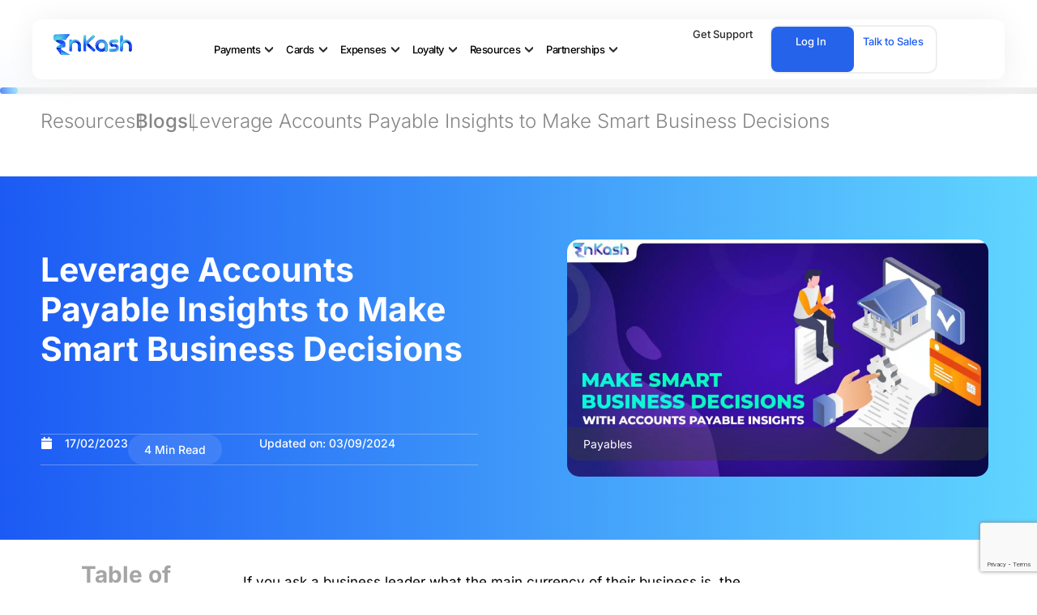

--- FILE ---
content_type: text/html; charset=utf-8
request_url: https://www.google.com/recaptcha/api2/anchor?ar=1&k=6LevQwcrAAAAAB5eC41uGXUdXsXUR4TtnaYTo9Nw&co=aHR0cHM6Ly93d3cuZW5rYXNoLmNvbTo0NDM.&hl=en&v=N67nZn4AqZkNcbeMu4prBgzg&size=invisible&anchor-ms=20000&execute-ms=30000&cb=gvig575sfuf5
body_size: 48747
content:
<!DOCTYPE HTML><html dir="ltr" lang="en"><head><meta http-equiv="Content-Type" content="text/html; charset=UTF-8">
<meta http-equiv="X-UA-Compatible" content="IE=edge">
<title>reCAPTCHA</title>
<style type="text/css">
/* cyrillic-ext */
@font-face {
  font-family: 'Roboto';
  font-style: normal;
  font-weight: 400;
  font-stretch: 100%;
  src: url(//fonts.gstatic.com/s/roboto/v48/KFO7CnqEu92Fr1ME7kSn66aGLdTylUAMa3GUBHMdazTgWw.woff2) format('woff2');
  unicode-range: U+0460-052F, U+1C80-1C8A, U+20B4, U+2DE0-2DFF, U+A640-A69F, U+FE2E-FE2F;
}
/* cyrillic */
@font-face {
  font-family: 'Roboto';
  font-style: normal;
  font-weight: 400;
  font-stretch: 100%;
  src: url(//fonts.gstatic.com/s/roboto/v48/KFO7CnqEu92Fr1ME7kSn66aGLdTylUAMa3iUBHMdazTgWw.woff2) format('woff2');
  unicode-range: U+0301, U+0400-045F, U+0490-0491, U+04B0-04B1, U+2116;
}
/* greek-ext */
@font-face {
  font-family: 'Roboto';
  font-style: normal;
  font-weight: 400;
  font-stretch: 100%;
  src: url(//fonts.gstatic.com/s/roboto/v48/KFO7CnqEu92Fr1ME7kSn66aGLdTylUAMa3CUBHMdazTgWw.woff2) format('woff2');
  unicode-range: U+1F00-1FFF;
}
/* greek */
@font-face {
  font-family: 'Roboto';
  font-style: normal;
  font-weight: 400;
  font-stretch: 100%;
  src: url(//fonts.gstatic.com/s/roboto/v48/KFO7CnqEu92Fr1ME7kSn66aGLdTylUAMa3-UBHMdazTgWw.woff2) format('woff2');
  unicode-range: U+0370-0377, U+037A-037F, U+0384-038A, U+038C, U+038E-03A1, U+03A3-03FF;
}
/* math */
@font-face {
  font-family: 'Roboto';
  font-style: normal;
  font-weight: 400;
  font-stretch: 100%;
  src: url(//fonts.gstatic.com/s/roboto/v48/KFO7CnqEu92Fr1ME7kSn66aGLdTylUAMawCUBHMdazTgWw.woff2) format('woff2');
  unicode-range: U+0302-0303, U+0305, U+0307-0308, U+0310, U+0312, U+0315, U+031A, U+0326-0327, U+032C, U+032F-0330, U+0332-0333, U+0338, U+033A, U+0346, U+034D, U+0391-03A1, U+03A3-03A9, U+03B1-03C9, U+03D1, U+03D5-03D6, U+03F0-03F1, U+03F4-03F5, U+2016-2017, U+2034-2038, U+203C, U+2040, U+2043, U+2047, U+2050, U+2057, U+205F, U+2070-2071, U+2074-208E, U+2090-209C, U+20D0-20DC, U+20E1, U+20E5-20EF, U+2100-2112, U+2114-2115, U+2117-2121, U+2123-214F, U+2190, U+2192, U+2194-21AE, U+21B0-21E5, U+21F1-21F2, U+21F4-2211, U+2213-2214, U+2216-22FF, U+2308-230B, U+2310, U+2319, U+231C-2321, U+2336-237A, U+237C, U+2395, U+239B-23B7, U+23D0, U+23DC-23E1, U+2474-2475, U+25AF, U+25B3, U+25B7, U+25BD, U+25C1, U+25CA, U+25CC, U+25FB, U+266D-266F, U+27C0-27FF, U+2900-2AFF, U+2B0E-2B11, U+2B30-2B4C, U+2BFE, U+3030, U+FF5B, U+FF5D, U+1D400-1D7FF, U+1EE00-1EEFF;
}
/* symbols */
@font-face {
  font-family: 'Roboto';
  font-style: normal;
  font-weight: 400;
  font-stretch: 100%;
  src: url(//fonts.gstatic.com/s/roboto/v48/KFO7CnqEu92Fr1ME7kSn66aGLdTylUAMaxKUBHMdazTgWw.woff2) format('woff2');
  unicode-range: U+0001-000C, U+000E-001F, U+007F-009F, U+20DD-20E0, U+20E2-20E4, U+2150-218F, U+2190, U+2192, U+2194-2199, U+21AF, U+21E6-21F0, U+21F3, U+2218-2219, U+2299, U+22C4-22C6, U+2300-243F, U+2440-244A, U+2460-24FF, U+25A0-27BF, U+2800-28FF, U+2921-2922, U+2981, U+29BF, U+29EB, U+2B00-2BFF, U+4DC0-4DFF, U+FFF9-FFFB, U+10140-1018E, U+10190-1019C, U+101A0, U+101D0-101FD, U+102E0-102FB, U+10E60-10E7E, U+1D2C0-1D2D3, U+1D2E0-1D37F, U+1F000-1F0FF, U+1F100-1F1AD, U+1F1E6-1F1FF, U+1F30D-1F30F, U+1F315, U+1F31C, U+1F31E, U+1F320-1F32C, U+1F336, U+1F378, U+1F37D, U+1F382, U+1F393-1F39F, U+1F3A7-1F3A8, U+1F3AC-1F3AF, U+1F3C2, U+1F3C4-1F3C6, U+1F3CA-1F3CE, U+1F3D4-1F3E0, U+1F3ED, U+1F3F1-1F3F3, U+1F3F5-1F3F7, U+1F408, U+1F415, U+1F41F, U+1F426, U+1F43F, U+1F441-1F442, U+1F444, U+1F446-1F449, U+1F44C-1F44E, U+1F453, U+1F46A, U+1F47D, U+1F4A3, U+1F4B0, U+1F4B3, U+1F4B9, U+1F4BB, U+1F4BF, U+1F4C8-1F4CB, U+1F4D6, U+1F4DA, U+1F4DF, U+1F4E3-1F4E6, U+1F4EA-1F4ED, U+1F4F7, U+1F4F9-1F4FB, U+1F4FD-1F4FE, U+1F503, U+1F507-1F50B, U+1F50D, U+1F512-1F513, U+1F53E-1F54A, U+1F54F-1F5FA, U+1F610, U+1F650-1F67F, U+1F687, U+1F68D, U+1F691, U+1F694, U+1F698, U+1F6AD, U+1F6B2, U+1F6B9-1F6BA, U+1F6BC, U+1F6C6-1F6CF, U+1F6D3-1F6D7, U+1F6E0-1F6EA, U+1F6F0-1F6F3, U+1F6F7-1F6FC, U+1F700-1F7FF, U+1F800-1F80B, U+1F810-1F847, U+1F850-1F859, U+1F860-1F887, U+1F890-1F8AD, U+1F8B0-1F8BB, U+1F8C0-1F8C1, U+1F900-1F90B, U+1F93B, U+1F946, U+1F984, U+1F996, U+1F9E9, U+1FA00-1FA6F, U+1FA70-1FA7C, U+1FA80-1FA89, U+1FA8F-1FAC6, U+1FACE-1FADC, U+1FADF-1FAE9, U+1FAF0-1FAF8, U+1FB00-1FBFF;
}
/* vietnamese */
@font-face {
  font-family: 'Roboto';
  font-style: normal;
  font-weight: 400;
  font-stretch: 100%;
  src: url(//fonts.gstatic.com/s/roboto/v48/KFO7CnqEu92Fr1ME7kSn66aGLdTylUAMa3OUBHMdazTgWw.woff2) format('woff2');
  unicode-range: U+0102-0103, U+0110-0111, U+0128-0129, U+0168-0169, U+01A0-01A1, U+01AF-01B0, U+0300-0301, U+0303-0304, U+0308-0309, U+0323, U+0329, U+1EA0-1EF9, U+20AB;
}
/* latin-ext */
@font-face {
  font-family: 'Roboto';
  font-style: normal;
  font-weight: 400;
  font-stretch: 100%;
  src: url(//fonts.gstatic.com/s/roboto/v48/KFO7CnqEu92Fr1ME7kSn66aGLdTylUAMa3KUBHMdazTgWw.woff2) format('woff2');
  unicode-range: U+0100-02BA, U+02BD-02C5, U+02C7-02CC, U+02CE-02D7, U+02DD-02FF, U+0304, U+0308, U+0329, U+1D00-1DBF, U+1E00-1E9F, U+1EF2-1EFF, U+2020, U+20A0-20AB, U+20AD-20C0, U+2113, U+2C60-2C7F, U+A720-A7FF;
}
/* latin */
@font-face {
  font-family: 'Roboto';
  font-style: normal;
  font-weight: 400;
  font-stretch: 100%;
  src: url(//fonts.gstatic.com/s/roboto/v48/KFO7CnqEu92Fr1ME7kSn66aGLdTylUAMa3yUBHMdazQ.woff2) format('woff2');
  unicode-range: U+0000-00FF, U+0131, U+0152-0153, U+02BB-02BC, U+02C6, U+02DA, U+02DC, U+0304, U+0308, U+0329, U+2000-206F, U+20AC, U+2122, U+2191, U+2193, U+2212, U+2215, U+FEFF, U+FFFD;
}
/* cyrillic-ext */
@font-face {
  font-family: 'Roboto';
  font-style: normal;
  font-weight: 500;
  font-stretch: 100%;
  src: url(//fonts.gstatic.com/s/roboto/v48/KFO7CnqEu92Fr1ME7kSn66aGLdTylUAMa3GUBHMdazTgWw.woff2) format('woff2');
  unicode-range: U+0460-052F, U+1C80-1C8A, U+20B4, U+2DE0-2DFF, U+A640-A69F, U+FE2E-FE2F;
}
/* cyrillic */
@font-face {
  font-family: 'Roboto';
  font-style: normal;
  font-weight: 500;
  font-stretch: 100%;
  src: url(//fonts.gstatic.com/s/roboto/v48/KFO7CnqEu92Fr1ME7kSn66aGLdTylUAMa3iUBHMdazTgWw.woff2) format('woff2');
  unicode-range: U+0301, U+0400-045F, U+0490-0491, U+04B0-04B1, U+2116;
}
/* greek-ext */
@font-face {
  font-family: 'Roboto';
  font-style: normal;
  font-weight: 500;
  font-stretch: 100%;
  src: url(//fonts.gstatic.com/s/roboto/v48/KFO7CnqEu92Fr1ME7kSn66aGLdTylUAMa3CUBHMdazTgWw.woff2) format('woff2');
  unicode-range: U+1F00-1FFF;
}
/* greek */
@font-face {
  font-family: 'Roboto';
  font-style: normal;
  font-weight: 500;
  font-stretch: 100%;
  src: url(//fonts.gstatic.com/s/roboto/v48/KFO7CnqEu92Fr1ME7kSn66aGLdTylUAMa3-UBHMdazTgWw.woff2) format('woff2');
  unicode-range: U+0370-0377, U+037A-037F, U+0384-038A, U+038C, U+038E-03A1, U+03A3-03FF;
}
/* math */
@font-face {
  font-family: 'Roboto';
  font-style: normal;
  font-weight: 500;
  font-stretch: 100%;
  src: url(//fonts.gstatic.com/s/roboto/v48/KFO7CnqEu92Fr1ME7kSn66aGLdTylUAMawCUBHMdazTgWw.woff2) format('woff2');
  unicode-range: U+0302-0303, U+0305, U+0307-0308, U+0310, U+0312, U+0315, U+031A, U+0326-0327, U+032C, U+032F-0330, U+0332-0333, U+0338, U+033A, U+0346, U+034D, U+0391-03A1, U+03A3-03A9, U+03B1-03C9, U+03D1, U+03D5-03D6, U+03F0-03F1, U+03F4-03F5, U+2016-2017, U+2034-2038, U+203C, U+2040, U+2043, U+2047, U+2050, U+2057, U+205F, U+2070-2071, U+2074-208E, U+2090-209C, U+20D0-20DC, U+20E1, U+20E5-20EF, U+2100-2112, U+2114-2115, U+2117-2121, U+2123-214F, U+2190, U+2192, U+2194-21AE, U+21B0-21E5, U+21F1-21F2, U+21F4-2211, U+2213-2214, U+2216-22FF, U+2308-230B, U+2310, U+2319, U+231C-2321, U+2336-237A, U+237C, U+2395, U+239B-23B7, U+23D0, U+23DC-23E1, U+2474-2475, U+25AF, U+25B3, U+25B7, U+25BD, U+25C1, U+25CA, U+25CC, U+25FB, U+266D-266F, U+27C0-27FF, U+2900-2AFF, U+2B0E-2B11, U+2B30-2B4C, U+2BFE, U+3030, U+FF5B, U+FF5D, U+1D400-1D7FF, U+1EE00-1EEFF;
}
/* symbols */
@font-face {
  font-family: 'Roboto';
  font-style: normal;
  font-weight: 500;
  font-stretch: 100%;
  src: url(//fonts.gstatic.com/s/roboto/v48/KFO7CnqEu92Fr1ME7kSn66aGLdTylUAMaxKUBHMdazTgWw.woff2) format('woff2');
  unicode-range: U+0001-000C, U+000E-001F, U+007F-009F, U+20DD-20E0, U+20E2-20E4, U+2150-218F, U+2190, U+2192, U+2194-2199, U+21AF, U+21E6-21F0, U+21F3, U+2218-2219, U+2299, U+22C4-22C6, U+2300-243F, U+2440-244A, U+2460-24FF, U+25A0-27BF, U+2800-28FF, U+2921-2922, U+2981, U+29BF, U+29EB, U+2B00-2BFF, U+4DC0-4DFF, U+FFF9-FFFB, U+10140-1018E, U+10190-1019C, U+101A0, U+101D0-101FD, U+102E0-102FB, U+10E60-10E7E, U+1D2C0-1D2D3, U+1D2E0-1D37F, U+1F000-1F0FF, U+1F100-1F1AD, U+1F1E6-1F1FF, U+1F30D-1F30F, U+1F315, U+1F31C, U+1F31E, U+1F320-1F32C, U+1F336, U+1F378, U+1F37D, U+1F382, U+1F393-1F39F, U+1F3A7-1F3A8, U+1F3AC-1F3AF, U+1F3C2, U+1F3C4-1F3C6, U+1F3CA-1F3CE, U+1F3D4-1F3E0, U+1F3ED, U+1F3F1-1F3F3, U+1F3F5-1F3F7, U+1F408, U+1F415, U+1F41F, U+1F426, U+1F43F, U+1F441-1F442, U+1F444, U+1F446-1F449, U+1F44C-1F44E, U+1F453, U+1F46A, U+1F47D, U+1F4A3, U+1F4B0, U+1F4B3, U+1F4B9, U+1F4BB, U+1F4BF, U+1F4C8-1F4CB, U+1F4D6, U+1F4DA, U+1F4DF, U+1F4E3-1F4E6, U+1F4EA-1F4ED, U+1F4F7, U+1F4F9-1F4FB, U+1F4FD-1F4FE, U+1F503, U+1F507-1F50B, U+1F50D, U+1F512-1F513, U+1F53E-1F54A, U+1F54F-1F5FA, U+1F610, U+1F650-1F67F, U+1F687, U+1F68D, U+1F691, U+1F694, U+1F698, U+1F6AD, U+1F6B2, U+1F6B9-1F6BA, U+1F6BC, U+1F6C6-1F6CF, U+1F6D3-1F6D7, U+1F6E0-1F6EA, U+1F6F0-1F6F3, U+1F6F7-1F6FC, U+1F700-1F7FF, U+1F800-1F80B, U+1F810-1F847, U+1F850-1F859, U+1F860-1F887, U+1F890-1F8AD, U+1F8B0-1F8BB, U+1F8C0-1F8C1, U+1F900-1F90B, U+1F93B, U+1F946, U+1F984, U+1F996, U+1F9E9, U+1FA00-1FA6F, U+1FA70-1FA7C, U+1FA80-1FA89, U+1FA8F-1FAC6, U+1FACE-1FADC, U+1FADF-1FAE9, U+1FAF0-1FAF8, U+1FB00-1FBFF;
}
/* vietnamese */
@font-face {
  font-family: 'Roboto';
  font-style: normal;
  font-weight: 500;
  font-stretch: 100%;
  src: url(//fonts.gstatic.com/s/roboto/v48/KFO7CnqEu92Fr1ME7kSn66aGLdTylUAMa3OUBHMdazTgWw.woff2) format('woff2');
  unicode-range: U+0102-0103, U+0110-0111, U+0128-0129, U+0168-0169, U+01A0-01A1, U+01AF-01B0, U+0300-0301, U+0303-0304, U+0308-0309, U+0323, U+0329, U+1EA0-1EF9, U+20AB;
}
/* latin-ext */
@font-face {
  font-family: 'Roboto';
  font-style: normal;
  font-weight: 500;
  font-stretch: 100%;
  src: url(//fonts.gstatic.com/s/roboto/v48/KFO7CnqEu92Fr1ME7kSn66aGLdTylUAMa3KUBHMdazTgWw.woff2) format('woff2');
  unicode-range: U+0100-02BA, U+02BD-02C5, U+02C7-02CC, U+02CE-02D7, U+02DD-02FF, U+0304, U+0308, U+0329, U+1D00-1DBF, U+1E00-1E9F, U+1EF2-1EFF, U+2020, U+20A0-20AB, U+20AD-20C0, U+2113, U+2C60-2C7F, U+A720-A7FF;
}
/* latin */
@font-face {
  font-family: 'Roboto';
  font-style: normal;
  font-weight: 500;
  font-stretch: 100%;
  src: url(//fonts.gstatic.com/s/roboto/v48/KFO7CnqEu92Fr1ME7kSn66aGLdTylUAMa3yUBHMdazQ.woff2) format('woff2');
  unicode-range: U+0000-00FF, U+0131, U+0152-0153, U+02BB-02BC, U+02C6, U+02DA, U+02DC, U+0304, U+0308, U+0329, U+2000-206F, U+20AC, U+2122, U+2191, U+2193, U+2212, U+2215, U+FEFF, U+FFFD;
}
/* cyrillic-ext */
@font-face {
  font-family: 'Roboto';
  font-style: normal;
  font-weight: 900;
  font-stretch: 100%;
  src: url(//fonts.gstatic.com/s/roboto/v48/KFO7CnqEu92Fr1ME7kSn66aGLdTylUAMa3GUBHMdazTgWw.woff2) format('woff2');
  unicode-range: U+0460-052F, U+1C80-1C8A, U+20B4, U+2DE0-2DFF, U+A640-A69F, U+FE2E-FE2F;
}
/* cyrillic */
@font-face {
  font-family: 'Roboto';
  font-style: normal;
  font-weight: 900;
  font-stretch: 100%;
  src: url(//fonts.gstatic.com/s/roboto/v48/KFO7CnqEu92Fr1ME7kSn66aGLdTylUAMa3iUBHMdazTgWw.woff2) format('woff2');
  unicode-range: U+0301, U+0400-045F, U+0490-0491, U+04B0-04B1, U+2116;
}
/* greek-ext */
@font-face {
  font-family: 'Roboto';
  font-style: normal;
  font-weight: 900;
  font-stretch: 100%;
  src: url(//fonts.gstatic.com/s/roboto/v48/KFO7CnqEu92Fr1ME7kSn66aGLdTylUAMa3CUBHMdazTgWw.woff2) format('woff2');
  unicode-range: U+1F00-1FFF;
}
/* greek */
@font-face {
  font-family: 'Roboto';
  font-style: normal;
  font-weight: 900;
  font-stretch: 100%;
  src: url(//fonts.gstatic.com/s/roboto/v48/KFO7CnqEu92Fr1ME7kSn66aGLdTylUAMa3-UBHMdazTgWw.woff2) format('woff2');
  unicode-range: U+0370-0377, U+037A-037F, U+0384-038A, U+038C, U+038E-03A1, U+03A3-03FF;
}
/* math */
@font-face {
  font-family: 'Roboto';
  font-style: normal;
  font-weight: 900;
  font-stretch: 100%;
  src: url(//fonts.gstatic.com/s/roboto/v48/KFO7CnqEu92Fr1ME7kSn66aGLdTylUAMawCUBHMdazTgWw.woff2) format('woff2');
  unicode-range: U+0302-0303, U+0305, U+0307-0308, U+0310, U+0312, U+0315, U+031A, U+0326-0327, U+032C, U+032F-0330, U+0332-0333, U+0338, U+033A, U+0346, U+034D, U+0391-03A1, U+03A3-03A9, U+03B1-03C9, U+03D1, U+03D5-03D6, U+03F0-03F1, U+03F4-03F5, U+2016-2017, U+2034-2038, U+203C, U+2040, U+2043, U+2047, U+2050, U+2057, U+205F, U+2070-2071, U+2074-208E, U+2090-209C, U+20D0-20DC, U+20E1, U+20E5-20EF, U+2100-2112, U+2114-2115, U+2117-2121, U+2123-214F, U+2190, U+2192, U+2194-21AE, U+21B0-21E5, U+21F1-21F2, U+21F4-2211, U+2213-2214, U+2216-22FF, U+2308-230B, U+2310, U+2319, U+231C-2321, U+2336-237A, U+237C, U+2395, U+239B-23B7, U+23D0, U+23DC-23E1, U+2474-2475, U+25AF, U+25B3, U+25B7, U+25BD, U+25C1, U+25CA, U+25CC, U+25FB, U+266D-266F, U+27C0-27FF, U+2900-2AFF, U+2B0E-2B11, U+2B30-2B4C, U+2BFE, U+3030, U+FF5B, U+FF5D, U+1D400-1D7FF, U+1EE00-1EEFF;
}
/* symbols */
@font-face {
  font-family: 'Roboto';
  font-style: normal;
  font-weight: 900;
  font-stretch: 100%;
  src: url(//fonts.gstatic.com/s/roboto/v48/KFO7CnqEu92Fr1ME7kSn66aGLdTylUAMaxKUBHMdazTgWw.woff2) format('woff2');
  unicode-range: U+0001-000C, U+000E-001F, U+007F-009F, U+20DD-20E0, U+20E2-20E4, U+2150-218F, U+2190, U+2192, U+2194-2199, U+21AF, U+21E6-21F0, U+21F3, U+2218-2219, U+2299, U+22C4-22C6, U+2300-243F, U+2440-244A, U+2460-24FF, U+25A0-27BF, U+2800-28FF, U+2921-2922, U+2981, U+29BF, U+29EB, U+2B00-2BFF, U+4DC0-4DFF, U+FFF9-FFFB, U+10140-1018E, U+10190-1019C, U+101A0, U+101D0-101FD, U+102E0-102FB, U+10E60-10E7E, U+1D2C0-1D2D3, U+1D2E0-1D37F, U+1F000-1F0FF, U+1F100-1F1AD, U+1F1E6-1F1FF, U+1F30D-1F30F, U+1F315, U+1F31C, U+1F31E, U+1F320-1F32C, U+1F336, U+1F378, U+1F37D, U+1F382, U+1F393-1F39F, U+1F3A7-1F3A8, U+1F3AC-1F3AF, U+1F3C2, U+1F3C4-1F3C6, U+1F3CA-1F3CE, U+1F3D4-1F3E0, U+1F3ED, U+1F3F1-1F3F3, U+1F3F5-1F3F7, U+1F408, U+1F415, U+1F41F, U+1F426, U+1F43F, U+1F441-1F442, U+1F444, U+1F446-1F449, U+1F44C-1F44E, U+1F453, U+1F46A, U+1F47D, U+1F4A3, U+1F4B0, U+1F4B3, U+1F4B9, U+1F4BB, U+1F4BF, U+1F4C8-1F4CB, U+1F4D6, U+1F4DA, U+1F4DF, U+1F4E3-1F4E6, U+1F4EA-1F4ED, U+1F4F7, U+1F4F9-1F4FB, U+1F4FD-1F4FE, U+1F503, U+1F507-1F50B, U+1F50D, U+1F512-1F513, U+1F53E-1F54A, U+1F54F-1F5FA, U+1F610, U+1F650-1F67F, U+1F687, U+1F68D, U+1F691, U+1F694, U+1F698, U+1F6AD, U+1F6B2, U+1F6B9-1F6BA, U+1F6BC, U+1F6C6-1F6CF, U+1F6D3-1F6D7, U+1F6E0-1F6EA, U+1F6F0-1F6F3, U+1F6F7-1F6FC, U+1F700-1F7FF, U+1F800-1F80B, U+1F810-1F847, U+1F850-1F859, U+1F860-1F887, U+1F890-1F8AD, U+1F8B0-1F8BB, U+1F8C0-1F8C1, U+1F900-1F90B, U+1F93B, U+1F946, U+1F984, U+1F996, U+1F9E9, U+1FA00-1FA6F, U+1FA70-1FA7C, U+1FA80-1FA89, U+1FA8F-1FAC6, U+1FACE-1FADC, U+1FADF-1FAE9, U+1FAF0-1FAF8, U+1FB00-1FBFF;
}
/* vietnamese */
@font-face {
  font-family: 'Roboto';
  font-style: normal;
  font-weight: 900;
  font-stretch: 100%;
  src: url(//fonts.gstatic.com/s/roboto/v48/KFO7CnqEu92Fr1ME7kSn66aGLdTylUAMa3OUBHMdazTgWw.woff2) format('woff2');
  unicode-range: U+0102-0103, U+0110-0111, U+0128-0129, U+0168-0169, U+01A0-01A1, U+01AF-01B0, U+0300-0301, U+0303-0304, U+0308-0309, U+0323, U+0329, U+1EA0-1EF9, U+20AB;
}
/* latin-ext */
@font-face {
  font-family: 'Roboto';
  font-style: normal;
  font-weight: 900;
  font-stretch: 100%;
  src: url(//fonts.gstatic.com/s/roboto/v48/KFO7CnqEu92Fr1ME7kSn66aGLdTylUAMa3KUBHMdazTgWw.woff2) format('woff2');
  unicode-range: U+0100-02BA, U+02BD-02C5, U+02C7-02CC, U+02CE-02D7, U+02DD-02FF, U+0304, U+0308, U+0329, U+1D00-1DBF, U+1E00-1E9F, U+1EF2-1EFF, U+2020, U+20A0-20AB, U+20AD-20C0, U+2113, U+2C60-2C7F, U+A720-A7FF;
}
/* latin */
@font-face {
  font-family: 'Roboto';
  font-style: normal;
  font-weight: 900;
  font-stretch: 100%;
  src: url(//fonts.gstatic.com/s/roboto/v48/KFO7CnqEu92Fr1ME7kSn66aGLdTylUAMa3yUBHMdazQ.woff2) format('woff2');
  unicode-range: U+0000-00FF, U+0131, U+0152-0153, U+02BB-02BC, U+02C6, U+02DA, U+02DC, U+0304, U+0308, U+0329, U+2000-206F, U+20AC, U+2122, U+2191, U+2193, U+2212, U+2215, U+FEFF, U+FFFD;
}

</style>
<link rel="stylesheet" type="text/css" href="https://www.gstatic.com/recaptcha/releases/N67nZn4AqZkNcbeMu4prBgzg/styles__ltr.css">
<script nonce="ilMs4JCzW9qNhRgQ0-ucFg" type="text/javascript">window['__recaptcha_api'] = 'https://www.google.com/recaptcha/api2/';</script>
<script type="text/javascript" src="https://www.gstatic.com/recaptcha/releases/N67nZn4AqZkNcbeMu4prBgzg/recaptcha__en.js" nonce="ilMs4JCzW9qNhRgQ0-ucFg">
      
    </script></head>
<body><div id="rc-anchor-alert" class="rc-anchor-alert"></div>
<input type="hidden" id="recaptcha-token" value="[base64]">
<script type="text/javascript" nonce="ilMs4JCzW9qNhRgQ0-ucFg">
      recaptcha.anchor.Main.init("[\x22ainput\x22,[\x22bgdata\x22,\x22\x22,\[base64]/[base64]/[base64]/bmV3IHJbeF0oY1swXSk6RT09Mj9uZXcgclt4XShjWzBdLGNbMV0pOkU9PTM/bmV3IHJbeF0oY1swXSxjWzFdLGNbMl0pOkU9PTQ/[base64]/[base64]/[base64]/[base64]/[base64]/[base64]/[base64]/[base64]\x22,\[base64]\\u003d\\u003d\x22,\[base64]/CqMOjw6FOwqrCqcKndsKsf0XCgMOQw43Di8OTeMOOw7PCpMKZw4MHwrI4wqthwqHCrcOIw5kTwonDqcKLw7DChDpKI8OqZsOwZ2/[base64]/CgQFAOlHDssKMwpLDiGbDosOVPxnDk8OCJERRw4Vrw5TDocKcV3jCssOnPxEeUcKaBRPDkCXDqMO0H1vCnC06N8KBwr3CiMKZdMOSw4/CkRZTwrNTwqd3HRrCssO5I8KTwptNMHV0LztpGMKdCAFDTC/DhBNJEh5/wpTCvRPCnMKAw5zDlMOww44NLTXClsKSw645WjPDsMONQhlNwqQYdF5/KsO5w6fDpcKXw5Fww50zTQfCskBcJ8KCw7NUQcKGw6QQwpdxcMKewqQXDQ8Aw7t+ZsKrw5p6wp/ClsKGPF7CtsK0Wisdw50iw618czPCvMOfCkPDuSQGCDwAaBIYwoZsWjTDhxPDqcKhKjh3BMKXBsKSwrVDShbDgFLCkGI/w5Y/UHLDosOvwoTDrgjDv8OKccOCw609Gh1vKh3DpC1CwrfDgMO+GzfDhsKlLARHPcOAw7HDoMKyw6/[base64]/Ds8O/w7IWwqLCqsO+S2A9w4rCv3vCmT/[base64]/[base64]/enN5RHbCvU8Dw7PDrsK1d8OhB8OswqfDuV3CiEhhwrrDk8KmeGnDkn80Bh7Cl31QF2dlHEbClW0Pwrwywq1ffQBSwqx0EsOsfsKCA8O2wrLCp8KNwoDCoWzCtB9rw7t9w5kxDA/CsHzCq2kvOMORw4kHcEbCuMOST8KjLsKiY8K+OsOow6/DuULCl1XDhFdkMcK6RsOsE8OCw6dfCTtZw5ZxaRhMacOCSBs7FcKlUmsow7bCrjMKFgZkCMOQwqMFcETCqMODGMO6wp3DliskQsOjw7AJX8OVNjxUwrJxQB/DqcOtQcO9wpzDgnDDoDsew4tYVsKMwp/Cp0BOW8OuwqhmJcObwrpgw4XCqMKACRfCh8KIVmHDhwgvw4EYYsKxVMOzPcK/wqwfw7bCiwp+w6kXw6Mvw7YnwqZAcsKBF3R+wppPwpd/NC7CocOJw7jCrRwrw5xmRsK+w4nDrcKldCNSw53CjnzCognDgMKOODw+wrnCiW42w5nChy59embDhcOwwpUTwrjCrcOdwrY2wqYiLMOvw67CinzCksOUwrTCgMOcwp99w6EnKR/DsDtJwo9+w5dDGyDCozI9LcOoSDIbET/DvcKlwoTCuzvCnsObw7tQBsOzf8KAwqJLwq7DocOfX8OUwrgCw6gww65rSnvDmBlMwrMOw7Ezw6zDrcK9f8K/wofDtjl+w6g3X8KhcRHDi05qw60Ae0Mxw5bDt254XMO6bsKOUsO0P8KDSh3CswLDrsKdG8KWO1bCtinDgMKfLcOTw4FXZ8K6W8K4w6PCmsOTw40JZcOhwo/Dmw/CpMOmwqnDicOgGkoXPV/DjFTDkHEFAsKKGFPDqcKsw7FPOwcfwrrCi8KveDLCg3xfwrbCuRNDRMKpdMOaw5VFwohPESkXwofDvAvCr8KzPUI3UBpRIEDCpsOJRSHCnxnDml4wasOIw5PCicKKBxlDwqgRw7zCsjIQIhzClhpGwphRwpY6cGkBasOSwrnCg8K/wqVRw4LDrsKkJivCksOzwrRhw4fDjFXCgcKcKBzCoMOqwqNDw7gewqfCocKAwp0zw4DCm2/[base64]/wpoawrnDpsKWwoPCp8Odwph9woDDjMKrw43DrMK0wpPDmxnCr1AfPzoTwrfDnsOJw5EXTHw4DADDqCQiNcK9w78dw5vDkMKkw5LDoMOaw4Iiw4gdIMOKwoEww6VuD8OJw4/CpFfClcOSw5fDk8OdNsKycMONwrdWPMKNfsOkSHfCrcKaw6XDuDLClcONwqgtwofDvsK3w4LDqylswo/DiMKaEsKHGcKsPMOYJcKjw59xwpfDmcOnw43CksKZw4fDosOqasKFwpQjw5ZANcKSw64fwpnDiwUjQlULw6dSwqR2USZ2R8OEwrXCjMK4w5fCui/DhRkpJMOeJMOTT8O1w5DCpsO2eyzDl2J+EDPCucOMMsOjAXwJWMOzH1rDv8OBGMO6wprCjcO2ccKkw4nDvCDDpjXCsAHCjMKCw5LDsMKUOW8OJVpUBDDCtMKdw6PCqsOaw7vDhsO3BMOqHwkwWngZwpMkcsOWLx/DjsKmwocvw4nCo18AwqzCusKxwpPCgSbDkMOlw4/DqMO9wqFtwq1JHsK6wrrDlsKQFsOnPMOUwrTCp8O7JWPCizzDrlzCucOIw6l1B0dDXMOfwqM2DMKtwrLDmsOmUzLDocO2YsO1wqXCqsK6XcK/ORopcQrCscOFb8KlRUJ3w7XCpS8dIsObGwxEwrvClsORR13CoMKzw5hBZcKTKMOLwrdJw5ZPXMODwoM3NgRKRVl2c1/CgMOzF8KSPXXDjMKAFMKifXoSwrzCpsOsRsOBSijDtcObw4UzDsKhw6Niw4EgYh9jM8K9AUbCvF7CgcOaDcKuOyjCp8OXwqdiwpkQwq7DtMOOwqbCvXMKw5Yjwqk4QcK2JMOeTxouJcKyw4vCjCNtVE/Du8OCXR1RDMKUXTMdwpV+CmrDp8KqcsOmfTrCuCjCllEHbMOFwp0CdSciE2fDlsO/MFrCl8OuwphRecKhwpTDqMOAYMOKbcK7wpbCvsKHwr7CmxEow5HChcKKWsKRcsKEXcK1Dk/Ck2HDrMO/G8OhEz8lwq5SwrzCh2rDr2kNKMKGEXzCp38awqgQPkfDqwnDsU/CsmLDt8OBw7zDuMOnwpbDuB/DknDDr8OwwqpUYMKpw500wrbChExRwptLBSnDnQTDiMKUwqE4DXvCnQrDmsKYf3vDvlcWLlM6w5U7CMKYwr7Cq8OkZMKfQTtYeAk/[base64]/w43DoDjDp1LCvMKlwoBcGsOBUsOZw7fDkDDDsTpMwq3DvsKbY8Odw5vDjsOfw5VeNMOvw43DssOuKcK3wr5yWsKXNCPDk8K+w6vCuRUEw7fDjMKoYU/DrX7DlcKhw6lSw6IdNsKzw7B5X8O9ZhPDnMKpAkTCkm7DlCFKYMOYbhfDjUrCsjrCinPCunrCpkw2ZcK7YsKawr/[base64]/ChsKbH8KAFsOfABtgw6E7wo/DqHAMwqfDvkltZsKqbmTCmcOvKMKAfV1iLsOqw6Etw747w4bDuxLDqQN7w5IGY1nDn8OPw5fDq8KfwpU7dAZaw6RtworCu8O6w6YewoAbwqXCqV0yw4ZWw7Ztw78zw5Zhwr/CtsKSIXnDoyVzwrJ6LQImwqXCgcOBHsKwDG3DsMKtIsKSwqbChsOhIcKsw4LCncOgwq5Fw5oUKcO/w4sjwqoHE0taa0lNBMKfTETDvcKzWcOfaMOaw4kqw659ZC40JMO/wq/DiGUnBsKBw6fCg8OvwqPDogswwrDCu2p2wqQ4w75Lw7DDrMOTwp0wJcKoJA8gWgrDgipww4ZcKnU6w5/DgsKRw7TCoiEnw63Dm8OGCQ3ChsOkw5HDvsOkw7jDs3PCocKMEMOiTsKgwpzClcOjwrvCj8KFworClsOOwrwYeRNYw5LDnkbCgHlPacOWIcKkwp7CusKfw5I1wrDCgcOHw7s6UCFBKXVUw6BAw5PDu8OibMKRFyDCsMKUwr/DsMOZOMO3fcKQHcKgVMO+fwfDnFrCq0nDslTChMO/GxPDjQDDr8K+wpIkwqjCiFBowqfDi8KCO8K0YF4Wc1Iow6NuTcKYwofDj3pZccK4wp0vw6kTEmnDl0J6dEQdJijDrlFWZhjDuR/DgFZgw4nDjmVdw7bCtcKIcXBJwpvCgMKdw5oewrJ4wqJwDsO4wqfDtATDr3HCmVR7w4TDkW7DicKAwoAywo8uXsKawpPDj8O2wpdFwppaw7rCgQXCryZMWS7CisOFw4DCrsKmNsOFw4PDo3jDhMO4acKBGVQ6w7HCrcOaEXkuYMKcVGoQwqUAwow/[base64]/CkHk/XsOHNMOBw4bCnHDCn2bDmHPCo2HCnikhU8Kjd30lIDYYw4lZIMOuwrQ+R8K+MDAkJDHDixrCosOhHFzCg1cvecKadnTCsMO/dnPDr8OKEsOJIjZ9w5rDoMOQJijCtsOrLGHDsXhmwpZPwqswwpEUwqdwwqI9TS/[base64]/[base64]/CncKywoRiwrx4JsOcPcOBV8OXw5dfwoHDowPClcOsQRzCqGfChsOtYgfDssOSRcOsw7zCncOowpcEw7FdJF7CqcO6NgU1wonCiyTCo1vChncADwl/wojDvkseAmXDsm7DpsOfVhFHw69fTCZnL8KBRMK/NlHChVfDsMOaw5R+wphUf3New4Yewr/CsD3DrzwEFcO2elp7wqlGfsKrG8OLw4jCnj1iwqNvw7TDmHvCtGzCtcOkDWjCjT/CsHlUwroEWzbCkcKKwpIxNcO6w7zDkW/CgHLCmVtTTsOKWsOPWMOlJBAlPFFuw6J3worDshdwAMO0wqrCs8KdwpIfCcOWFcKCwrMiw5ETU8KcwoDDmVXDoWXCqMKHcQ3DrMOOMcKhwq/DtVxFGybDryrCvcKQw614B8KIEcKewpV+wp1aa0zDtMOtBsKPCid0w73CpHJXw7g+cErChlZQw755wp1Xw7InbTjCig/[base64]/CvsOsw4FSOB7CgMKkTT4zw67CnAxBw4/[base64]/DjhzCgsKQw7vCsGLDhB7DgwNdUsKyw4nCp8KZw5/DnQQqw5HCpcOZajbDiMOgw5bDscOKXi0FwpbCtjoNPHcUw53DhsOJw5LCskd7P1fDhQfDocKDA8KPPSN/w7HDi8KeDMKcwrd5w61Fw5nCuVbDtE81PAzDsMKMfcKaw7Ibw7nDi1LDtncZwpHColPCnMOyBl8WNh9fTmjDqX9gwpbDqXTDn8OMw5/DhjfDusOTSsKIwo7Ch8OoJsO8dTrDkwgaY8OJYH/DscO0Y8OfCMKqw6/Cj8KRw5YgwpbCpUfCvhVyZ1tafVjDpR3DvMOIe8OCw6PDjMKUw6fCisKSwrlKVkEJbTITakECbcO2wofCpg/Do18vwopUw4nDhcKRw70Yw6LDrcK2eRIow6cPbMKXVSzDp8OFN8K7ewNTw7fDgRXDrsKZVycXP8OQwrbDpTAiwrzCo8OUw61Ww57CuiZjMcKbTsKWBEPCk8KPSHpYwo82SMOrUGfDvCZswpsiw7cxwql/GSDCoBLDlC7DuCXDnXDDgMONCi9qdjk6wp3Dm04Pw5TCosOyw4UVwr/DhMOgW0Qew5w0wrtIIcKQJWPCqn7Dt8K/[base64]/Cvh3Cv3g7O2Y+wp7DjkM9w40IFsK/w7NjV8ONOQYEbV8sScKhwqXCkDg6JsKIwpRQSsOJIcKBwo7DmHAaw7HCvsK7wq9ow4wHdcOHwpTCuRrCnMK/wqvDuMOoWMKkfCHDrSHCoBPClsKDwoPDsMKiw6JEwq0Yw4rDmXbCvsO+wpTCjXLDssKCPB0Pwrskwp1gesK2wrYye8KVw6rClCHDk3jCkgcDw4N2wr7DrhPDmcKhYcONwo7CicOZwrYTKjzDn1Bqwo9owplNwoRrw4Z2JsK1QyLCssOLw6TCsMKPYF1jwrF7fTN/w6vDrmLCuWQpYsOtChnDgk/DjMKIwrrDpBUDw6LCisKlw5IwSsKRwqDDhhLDrHbDpD4nw67DnUbDglcoA8O6NsKbwrHDpgXDrgfDh8KNwo86woBdJsOjw5g+w59nZ8KswoolIsObDXVNE8O2AcOOSyZ4w4QxwpLCoMOpwrRJwp/CiBfDhytibhzCixDDncKdw6p7w5vCiDbCtwAKwp3CucKgw5PCthQYwr3DpWPDjcKEQsKrw6zDssKYwqLCmmwfwqpiwrnCrcOfIMKAwozCjz8XCgxAacKYwqNBQHRzwoBxa8KEw6nCk8O7A1XDmMOPQ8KPfcKxMXAEwojChMKLb0fCo8KNCX3CtMKgT8K/[base64]/CgRsIw6nCuirCrMOgccOtNHIBfsKUw7A/wqEAZsOcU8OrGwbDvsKbbEYHwpzClUx2KsKcw5DCqcOPw5LDhMK2w6tJw7RIwrhdw4U3w43CknB/wrZ5GBrCrMOSXsKvwo9jw7vCrTpywqRgwrrCr1LDsWfCjcK9wqMBOMOAOMKVFQvCqsKRC8KJw75ww6bCthF2w6o+KWbDsBV0w506AxtDGh/CssKqwoPDmsOdcHFkwpzCs1UeSsO0QyVaw48tw5HCkkDCi0HDo0HCm8Orw45XwqpZwqLDk8O8acOcJzLCg8O5w7Ukw55wwqRww6VSwpcawqR+wocoDV4Ew78iCjYnAh/Dsjkfw4HCisKiw77Cg8OFFcOVOcOvw4ttwqFieUDDjSAzHHMEw5nDpSRAw7nDm8Ojwr82RQQGwrLCv8K7EXnCu8OCWsKydznCsVk4f23DmMKxVhwjSMKWb3TDrcKqd8KGf0nCr3A6wobCmsOVB8KXw43ClwzCjsO3QGfCrxRpw7Fnw5Rkwr9cLsOHO3hUSDwfwoUnAg/[base64]/CrcK4w7XCmkw4MMO7w5oTw5PCocKCwrMfw75mdXJmdMOZw4s9w4kbSADDulDDi8OLEWnDjcOIwpHDrhzDmHYJWxk4WVHCvETCv8KUVh1pwojDssKQDAgtBcOHcGgPwoAyw4RwJsOrw67Cnw13w5EdKnvDjRbDjcKZw7YhOcOna8OrwpQzSiXDksKrwqXDvsK/w6HCn8KxUzDCm8KFA8Knw6saZUVpIw7CgcKHwrXClcKcwozDgmhTDGN/[base64]/CgsOmFCPCrj1RKcK7wqrDssKIwp8gw4M+ScOBw5EMKMK8FMOMwqXDjA0cwpDDqcOUe8KjwqVWFm0TwpVow4fCosOMwr/DvzzCr8O+cjjDnsOow4vDlGMQw5R5wrJzWsK5w7Ygwp7DsCcZQS1BwqzDkGjCvXgKwrIrwrrDo8K3W8Kkwosvw7V3ecOvw4g6wrg+w7PCkFvCjcKQwoRBLyh3w7dYERrDr2vDi1MEHgJiw7psHXRTwrESCMOBXcKzwoHDj2/[base64]/DtcOqEHPCgsK5TjnCtsO9XSPDu8OfV2nDgkc4OcKeWMOrwprClsKkwrTCnFPDlcKlwp9VH8OVwpZxwrXCtibCswnDrcOIGBbCki/CpsOUf2fDgMO/w5/CpGhZIMOZIwTDrsKWGsOxasKqwow8wpdXw7rCisOgwr/CocKswqgaw4nCmcOLwrnDhmnDmmU1Gn9vMz9Lw4lZIcOYwqFjwr/DhnsULizCjFAvwqUYwpR+w7DDsB7CvFwaw4TCimNnwqDDnhnDkHJnw7NWw74gw5gde1HCgMKlYMOVwp/CtsOCwopswqtNNQECT2pTW03CpkUQZcKRw4DClRAnFCfDtmgOdcKlw4rDrMOidMOsw44tw7UuwrHDlQdFw6gPJjRGXiEGKcOfIsOqwoJEw7nDtcKdwq59JcKAwoYcLMOgwr12ESQHw6x7w4nCoMO1KsKawrDDpMOcw77CvsOFQmw0PxvCiTNaM8OQwp/DiAbDtCXDiwHCssOswr0xPi3DvC3Dl8Kqf8O0w5oww7VTw73CocOEwqRqXj3CqEhvWBgvw5LDs8KCDsOQwrTCrRFWwq8BRzfDisOIQcOkMcO3Y8KNw7vDhU5bw6LCv8OuwrFQwqnCikfDtcOvfcO2w79twpPClTfCq2VbQQvDgsKHw4cQRWPCvjXDi8K+Un/DmBxGIRzDuA/Dm8Ovw6BkZyMdU8O8wpzCoDJ+wobCusKgwqgwwrgnw4kwwqYiacKAwrXCmsOCw40CPDFAD8K/[base64]/wrjDj8Kdw7TDlynCmMO2w6XDnsOIKsKZYhM9IsOpfn5VDFQAw6pfw4rCqz/[base64]/MsOGw77Dt8Klw7QAOMKXXMOBEX/CiGLCtsKsw680e8KLHsOqw7APcsObw6DCgmRzw6rDki7CnDUQPngJwosrasOgw4bDo1TDt8KlwrXDlC4gFcOfB8KbL3LDpx/ClwMoKjjDkVxXacOFKgTCucKfwotKNwvCvWzCkHXCgcKpOMObHcOPw5XCrsOAwoh6Uhlrw6DCn8O9BMODLzAhw5oww6/Dty5bwrjDhsKKw73CocOaw5NNUFZ0QMO7Y8KRw77Cm8KnMxfDjsK+w4guZcKgwqoGw5Mnw4LDuMORCcKRej4uT8O1NDDCn8OBH3lLw7Mcw71CJcOXb8K/[base64]/wr1TH8K/[base64]/CqA7Cix/Cu8ONwoTChcODDcOVw40dAsO/w51Iwq4sdMK2TgLClBkqwrbDhsKEw6HDk0DCn3DCti5DPMOGdsKhBSPDh8Obw6lBw7s6VR7CgCPCm8KCw6rCs8KIwojDhMKTw7TCr07DjiAuDjPCmAJnw43DlMOdX3x0OAh3w6LClMOKw4I/[base64]/wr9qwrjDusK1w6VIw7Jbw77CvjxxesKNw6TCt8KlwobDlBbCvcOyN1YBw74icMKowrFLanPCuUzCnXRHwr/DowzDvlbCgcKubcOWw7t9wovCjFvCkGbDv8KEBhbDpcOyf8Knw4fDiF1FInvCoMOoQVLCjWlnw6vDn8KmVSfDt8O5woVawooqPcKdBMO4ennCqE/CiH8pwoBDJlnCr8KRwpXCvcOpw6bCiMOzwpstwopIwr/CtsK4wpvDkcKswpQWw6DDhg3Cr0Ynw7LDnsK3wq/DnMKuwozChcKoTVDDj8KuX2VVG8K2MMO/Gy3CqcOWwqoFw67DpsOTwpXDpEpEZsKBQMKPwojCncO+bgvCokBGw7PDgMOkworDt8KMwocDw6sGwrnDrcOfw6rDi8KnH8KrQw7DoMKZEsKXXUTDmcK2IV/CjsODVGvCmcKja8OlZMKQw4gPw64ywp9twq/DrRHCtMOQW8KQw7LCp1TDpD4gVAzCtFxNWnLDuSPCoUnDqzjDqsKdw7ZMwobCiMObw5s/w6UkfEk8wowjNcO3bMOzKsKDwpQZw4YSw7vCpwrDq8KzRcKNw4PCv8ORw4NOXnLCkw/[base64]/AcKOUcKxZDRFw7AiX8OpwoXDuVTCr8OweWcLQBZGw4HChUoKwqfDjzQOeMKXwq1/FcOYw6bDjhPDv8OYwq/[base64]/CsWXCiMKkRXnDs8O6w6EdHSbCgMO5LcOTI8Kvw6XCh8KDUBPCrX7Cv8KEwpMHw4xzw5lUdkthCAZzwrzCuBrDs1VGYGlXw7AoIgYrAcK+HFdswrUhNhxbwrEvSsOCa8KEbxPDsE3DrMKVw4vDl0/Cn8OHHRh1FV3DiMOkw7vCt8K7HsOBMcO0wrPDtAHDh8OHCVvCgcO/CsK3wp/CgcOjGVPDhzDDrXLCu8OFX8O1NcOXfcONwqETOcORwrnCjcORUwXCgg4aw7TConsGw5F4wozCvcOFw7Q0IcOwwobDqkzDqHnDncKMMxlZUsOfw6fDn8KCPWpPw4nCrcKTwqJmMcKiwrPDvVhww4/Dlw8XwrTDly8IwrRUHcKIwrElw5hbRcOgeUPDuyVaYcKYwoTCksO9w4DCrcOxwq9CVzXCpMO/w67CnitmUcO0w41Ib8Opw5lnTsO0wpjDvCB4w49BwprCki1lIcOLwq/[base64]/ChsOIK8OkwpTCqcODb3DCmcKkwqEDwo0tw5RAJ0M4woZzY3YQKMKzSVfDrlYLHGItw7TDi8OBN8OHW8OYwrMgw607w47CucKfwpvCj8KiERPDrFLDuwZMWTbDpcO+wpcVFQBuw5fDmWobwpTDkMK3ccOGwoAtwqFOwqB4wpNfwrjDjGnCuQ7DqgHDm1/DrQp5JcOwJMK2b2PDjD3DiiAIPcKIw6/CssKGw6UyNcOKWMOUw7/Ci8OpGEfDqMOXwqFrwpNew4XCvcOrbVfCsMKXCsOOw6DCscK/woEIwpYSBgvDnsK2XXjCuRnCo2o2a0pcS8OSwq/CiF5RCErDocKhBMOsFcOnLRJsYEU1NS/[base64]/[base64]/DuMKYDMObw6fDrGEMw7lIbMKUw6ghfyFCw4fDjMK8L8Osw7cbRh/[base64]/IQokw4wBw5ZGw7AuEcKIwpEvE8KbwoPCmsKIUsKELiZzwr7DicKDJhMvGnXCt8Oow5rCiBbClhTDqMKmYy3Dt8OwwqvCsDIXKsORw7VzEFY9X8K4wrrDsS/[base64]/DuTIeW188CMKGwpNuT35zXCxiw7R7wokqNVtRD8KQw6l4wo8VYVFMBA9eBkvCkcOTbCINwrbDs8KKNcOQVVLDkTvChSwwcVvDuMKEVMKzesO+wq/Cjh3Djjwhw4DDtyzDosKnwoMeCsO9w4t0wrkvwrzDr8Ohw7DDjsKBN8OpMCEMFcKhLHQZScKHw6LDiTrDiMO9wofCvMO5UBLDqxgaZMOBCH7Cn8K+esKWcyLCt8K1ecKcNMOZwrbDhB9ew6wtwqjDvMOAwr5LPgrDvMO5w5ESNRUrw7tjE8OwOgXDv8O6fGVvw5/[base64]/DhMKQwoBNWcOpwqjDuW8YRhHCvycmw50PwoliwqjCllXCl8Ozwp/Dunt5wo/Ci8OQJQvCu8ODw4hawp7Cphsow5YtwrgCw7Bjw7/[base64]/DgB0Fw4/Cl8Kiwq4ww4bCrz/CosOIwpjCosKNwrQcOSLCulRwX8OIZcKdesKkP8Oyf8OVw59kEVbDncKodsKFV3BNUMKiw5gtwr7CucKewpRjw47DjcOcwqzDpUlvZQBmcmhVMTjDt8ODw7rCgMKvcwJ9UwLCksKjf0hUw6BUGHFHw6N7XDBONcKEw6DCqQcCdcOoWMOYUsKnw7h3w4bDjzIrw6/DhsO4RcKIO8K2AcOFw48/awLDgH7CvsK4B8ONPz3DihAHFSF3wr4Yw7PDsMKbw4ZifcO+wpZmw7vCuExLwq/DlDHDpsOfNyhCwrlUJGxuwqPCq0vDncKeJ8K7Ty10J8OZwoPCq1/CiMOeWsKSwrPCgnnDiG0PLsKEI2jCt8KOwoYtwqzDpV/DqVF0w5lPeirDlsKzX8Onw5XDqm9LZAF2WcK2VsKQLB/Cn8OqMcKtw4Bvd8KGwppRS8KDwqIjQkXDjcOrw5DCi8OLw74mTytAwoPDoHIZVTjCly0gwolXw7rDpnpWwoYCOSl0w5c7wp7Dm8KRw5HDrXd0wpwEDMKSw7cHRMK3wrLCi8OxYcOmw5weWEU+w7/DosOlWxLDj8KUw6x9w4vDul44woFMccKjwqDCp8KHFMKZFhfCuw1FDnHDkcK+A3rCmlPDocKDw7zDmsK1w4JMeAbCgTLCnFoHw7xgU8OaVMK4O3vCrMKMwoodw7U/aFfDsFLCjcKDSB9gQ18Cbk7Dh8KHwo4GwonCtsKLw5hzHSMtbF8Se8KmC8O4w5oqUsKow4xLwoppwqPCmgLDkC3DkcKQA0x/w4/CkTRGw77Ds8Kmw4g2w4FQEcKIwoQHCsKEw4ASw5XDhMOmHMKVwo/DvMOTWcKAJMKOCMOZMxTDqSjCnAISw7fCvG4FF1XChsKVccOXw4Q4wqkeaMK8w7zCs8KCOhjCgRQmw5bCqGjDtGMCwpIFw7bCtVkMRyQewoLDgQFqw4HDksOgw6NRwrUlwpLDhcKWWCo7BwbDrllpdcOBDcO9a1bCssO/[base64]/[base64]/CkhvDjlzDvnwldsKvWgzCgGJ/T8KIKcOPW8OIw4PDnsK7DlQcw4DClsOlwooIXhUOeVXCjWF/w5TDksOcRlbCj2txJhTDokvDvcKCJ19DOUnDpn18w6hawrXCn8Orwq/DlULCs8KwLsOxw7HChTk8w6zCsWzDlgNlFm7Cojtnw7RFLsO/[base64]/CucKmwqwMTMOsw5IUTH7Cq2lAIsO7VMOxIMOlcsOqQ2rDqSXDsVTDqWPDqhDDv8Oqw61GwrRJw5XDm8Khw77Dl3c7w7tNCcOMwqrCicKSwq/[base64]/Dk8O0w5DDuWMTHTTDn0EtwrXDiWHDkRwCwrQOHMOEwpHDkcO4w4nCp8OOJWHDh2Ydw4/DvcO9BcODw6gfw57DkFnDjwPDokbCgHVUUsO6ZC7Dqw1Dw63Drn82wrBNw4keMEHDksOYE8KedcKvVMOTbsKjfMOGUgBrKMKcd8K0TGNkw4DCmQPCpFzCqh/Cr2PDsW0/w7gAeMOwcmYFwr3DjiotLEzDsXw6w7PDvFPDoMKNw6HCu2IFw6TCsSAqw57CusKqwr/CtcKKazXDg8KYOh5YwqJuw74awpfDh1/[base64]/DrMK4wobDlcKtwq95Hh3CuMKgEXYtwrnClsKHQx8gKMOKwrPChgzDgcOnHnFCwpXCscK4N8OAEEzCnsO7w4zDhcKzw4XDmnlxw5tDWTJ9wp5OemUfMV7Ds8OSC2DCnknCom/DrMOoCEXCucK+NTrCtGvChFl6HMOKwrPCm1HDuhQdEl/DokHDjMKCwrEXWUguQsKVUMKFwqnChcORKyLDgx/CncOOc8Oawo3ClsOEIzfDrXHCnAopwr/DtsOQXsKpJmp1fHvCp8KcEcO0EMKzMVzCvsKRDcKTSzbDtiXDr8OYH8KiwrN6wo3CjcKPw4rDhzovFUfDm3gxwoLClMKhXsK5wo/CsDPCtcKYw6jDlsKnJxrCqsOJPU9nw5Q5NXvCvcOQwr/[base64]/wpbDhUs9AGI6w4PCsj3CkyQCw6pBFzdXw60rdsObwq4Bw5DDlMKAB8KEG3RgQnjCucO+AAZXcsKTwqV0B8Oow4LDmlo8YsKGN8O4w5DDrTLDpsODw4V5XMOtw6TDmx9bwoDCmMOowqY4LwFVfsO4bh/ClFMSwqEqw4DCrDTCmCHDgcKmw7AuwrLDpWHCucKSw4LCqD/DhcKUSMOrw7YXU1zCmcKwaxANwr5AwpDCnMOzw4TDhsO3acOhwoxebh/Dg8O/[base64]/wr0jV2LDt8Ozw6BEwqspCcO3AcKcNiLDmV1EHcKLw7TDrDEiSMONNsOjw7ITaMOxwqEUOlYUwpFrRDvCvMOCw4McR1fDlixGCirCujgBCMO0wrXCkzQjw63CicKHw7kkKMKOwr/Dj8OKJsKvw6HChgTCjE0vb8OPwq0lw4AFaMKWwp8OUsKpw7zCnmxHOzfDoC49WnEsw6vCpFnCosKew4LDp1pLIcKfTyvConTDmiXDoQfDhBfDqcKuw5TDhw91wq4WJ8OIw6jCgTPCt8KbSMKfw4DDuStkN2HDjcOAwq7DsG0LFnLDssKXdcKQwq16wqLDjsKpWhHCqz/DoQPCicKZwpDDmV5MfsOKPMOuIsKHwqB5woTCiTLCv8Omw7MKIsKwRcKlQMKIUMKew5JewrArwrUoDMK5wo/ClsK3w61zw7fDmcO/w5gMwqAiwo56w67DlXkVw5kyw4jCs8K0wqHChxjCk2nCmRbDgxXDusOCwofDtcKNw4lwDQ1nM1xyEX/CnVnCvsOEwqnDu8OZR8Khw4UxahnCixY3RRrCmFhQc8KlbsKvAiLDj0fDtRfCklXDhR/CgMKLCGcuw6DDrcOxfWbCqsKUcMOUwqhjwrbDu8OrwozCjMO6wpzCssOaNMOJC33DmsKEEHA1w6LCnATCrsKQVcKjw65mw5XCrcOpw4shwqPCpk0WGMOlw5ZMFn1nDkAVFy0CBcO/wpx5Wx3CvkrCkVpmEnrCm8O5w4FoSXUwwqgJWR9gLhBOw4pTw74zwqIewpPCqgPDr2/CuxTCqyHCrxZiFygieHvCoCxXNMONwrvDsUjClMKjQcOVOMOuw4fDpcOdMcKaw71Bwr7DsXTCocOceWMXAwxmwr4SCl5Nw4Zcw6I5IsKuO8O6woUnPV3CjhLDk1/CncO+w45YWARZw4jDgcOGL8O0DcKLwpLCgcKxdwhmFnLDonHCiMKfHcOZRMKhV3rCpMKFF8OGTsOWVMOWw43DiXjDkU4RQMO6woXCtALDpisYwrPDrMOLw6zCrcKkCVvCl8KPwo0hw5rDq8O0w5rDsVjDm8KZwrHDvxPCq8Kpw7LDtnLDg8OoUSLCr8KIwqHDrn/DuiXDnxwJwrYkTcOycMOxwovCijvCgMO2w7t4X8K+wrDCncOCTEIlwqTCiUDCnMKRw7t/w65AZ8K5EcKRBMOdTz8YwpZVG8KWw6vCrXHChQREwo7Cq8KpFcO/[base64]/DgMO8HMK6LEvDuVPCtsKBw47ChErDkcKeH8OXw5PCmxAvEy/CvSYJwoHDksKKOMOZdcKWQ8OtwrvDhybCusOCw73DrMKRGV45w7/CucOkw7bCih4dG8Kzw6/CnEpXw7nDtsObw7rDu8OGwrjDgMO/OcOtwrDCpj7DgnDDhxklw612wobCjUwNwr/DkcKRw4PDtQlXPzonXcOLQMKpTcODSsKTU1BDwox1wo0iw4NTclfCiBkmBsOSM8K/wo9vw7TDusKxO0TDohB/w5snwpfChghVwoJjwrNFDUHDtHpYJ0p8w6nDm8OdNsKANnHDmsOYwocjw6LDvMOECMKNw6slw6EpZjFPwpQLSUrCpzrDpT3DpkTCtyLCgmE/wqTCoT/[base64]/CpBZqEcKIw7HDp2UiF8OnWXLDuMK5wq/DssKfF8O9YcOcwr/CpkfDmWEyCBDCtMK+CcK1wrDCp0nDusKUw7daw7PCrkzCpH/CscOXdsO8wpRnJ8KRw5jDvMKKw7xDw7PDj1DCmDhycmw7NVM9b8KWb2XCg33DjcKKwrXDkMOOw7Ytw67Drzprwrl8wpnDgsKFcTg3BsO/UcKOH8OgwrfDvMKdw6PDjCDClQZFIcOaNsKUbcKCK8OVw4nDukkywr3DkHt3wrlrw7Ymw7DCgsKewpjCmwzCnEnDuMKYLz3Dq3zClsO3DyNjw6FAwoLDtcOxw44FL33Co8OuIGFBDGlsJ8OQwrV2wq4/JWtWw7lEwrjCrcOLw6vDi8OdwrNWdMKnw4tTw4HDqcOZw4ZRWMOoAgbDjMOLwq9pEsKGw4zCpsOcbMKXw4xdw5p2w6hCwrTDgsKpw6QBw5bCoGDDkmALw6DDpAfCkTx+WkrCtnzDh8O6w4fCtDHCoMKqw5fDoXHDhcO8Z8Oqw7vCjcOhRDZ7woTCo8OnA1/DgmMvwqvDog0FwrYwJWzDvz1lw7QyCQnDo0vDqEbChWRHeHcDHsODw7NSGcKFDg/DnsOxwozCq8ObR8O0NsKlwr/DqxzDr8O6ekImw6nDnwrDuMKrAsOgRMOLw6/[base64]/Co8O6bcK/JURjNsOMQTHDhsOgw445UzjDi2TCuR3CkMOaw7rDkyzCrSrCjcOowqsow7JHwqI4wrPCosK4wrPCkBRgw51mSmLDgcKXwqBqfn4dJ35mTXjDh8KKVR4nBABVW8OcPsOiV8K1dE7CosOIHTXDpcKzCMKMw4bDhDh2MjwEwqA4R8O/[base64]/Csis9FsKfw43CtDvDqMOewooaORvCkmXCiMKkwqJKNQdwwqsnEmzCpkrDrcO7eXVDwpLDvEp+Sl8iZ1oFRA3CtSBjw4Vvw4lALMK6w7t3acO2ccKtwpU5w60pfFVQw6LDqXVvw69wR8Otw60+wovDv2jCvXcufcO2w4BiwrRLeMKTwqHDiQ/[base64]/DpABlw7gxHibDqUrCscKeVifDk1PDv0zDmMOCK3IFEHUYwrVLwpYuwq58bFFOw6fCrMKxw7rDmTodw6AwwpXDvcOxw6kqw73DksORZycCwphWbC1dwrXCkXtnccOcwqnCq1FpTFfCsgpNw7jClGRHw5vCocOyTSJhQk7DpjrCtTAEay90w7VSwrt5PcOrw4/Ct8KtakkmwqJJUDbCrcOdwr0cwp52wojCoVvCr8K4MQ3CrH1cVcO/SSzDrgU6OcKWw5FkLn5MRMOTw59NPMKgFsOhRXldFQzCq8OQS8O4QVzCgMOJGT7CswPCvjcCw53Dj2YOR8O0woDDrWVbACsBw4HDrsO1VhQzO8ONG8Kpw4bCqi/DvsOjLMORw6Jxw7LChMKSw4/DrlzDhn7DvMO0w7nCuVXCkUHDtcKxw6RnwrthwqVtCE4Tw4vCgsKSw5Quw63DpMOIVsK2wo9IBsKHw5gvHiPCi3Eswqp0wo4Tw7wAwrnCnMKqGBLCo0rDtjPCjGDDtsKJwq/Dj8OUV8OWfcOwbVx8woJGw5vCi0vDsMOsJsOcw59pw6PDhi5vFmvDjgTDry5wwobCnAV+D2nDoMKGUU8Ww5JyFMK0QUnDqBkqKcOewo18w4nDoMK9NhHDksKwwqt2CcKeenvDlycxwpt2w4tZN0sHwpHDn8O5w5ofAmZRIT/Ck8KiEsK0WsKiw7drMixbwowDw67CvG4Ew5HDgMK/[base64]/CpMK5DlAwwqlwf1wDThPDmcKdwoF6cQkeAsKKwqjCjlTDksKhw6B+w5xrwqvDhMOQG0YxecOQJRbDvgDDksOMwrVDN37CucKwSG7DhcOxw4QRw41RwoBCCFHDusOJKMK1Y8K/W1Jxw6nDpVp2cibDgF89CsKgVElRwpfCisOsF3XDlsODIcKZwpvDq8OeM8O/wrgcwrrDu8Kic8O1w5TClsKwWcKxPHzCkz/CnksDVcKlw4/DnsO0w7FJw6EQKcKKw5FnIxHDkQBBLMO8LMKAST85w4hPWMOBcsK8wrrCk8K3wr9VNT/ClMOTwrrChhvDhgrDrMOmMMKTwqzDhk3ClnjDpW7ClS0bwpsGYsOAw5DClMKnw75rwovDhsOxTCcvw4R3SMK8Wjlyw5oWw43DkwdVYlDDlATCjMKswrllVcO6w4Frw7hcwpvDuMK9CyxBwpfCtjEIa8KsZMO/dMKow4bCtnJUPcKgwqzCo8KtBEchwoHDscO6wpAbdsKUwovDq2YJYX3DhTvDrsOcw7ACw4vDkcKvwpTDsxnDqH/DpB7ClMO/woJjw59BQsK4wr1CcwM9KsK/OTU1PMO3wrxEw6vDvyjClWjCj1bDt8KtwrvCmEjDicO5wrrDiG7Dg8Ogw77Cvn4iw601wr5Kw6MVJW4HOMOVw4ghwovCksOrw6vDq8KqQxjCpsKdXTwsd8KmbsOlcMK/w6BUDMKowrgZEy/[base64]/Djg/[base64]/Cm07CtFzCqcOgwqVKw47DlBsUSz1EwqXDvlgIEWU3DhnDj8O3w7k2w68zwoMDGsKxDsKDwpErwq4/YlXDlcO+wq1OwrrCoW4rwrdzM8KvwpvCjcOWRcK7MAbDkcKnwoHCrDx9TjU1w4sMTMKyHMKZWD3Cu8Omw4HDrcOQGMOUP1kXO0h3wo/CtwMBw4HDpVTCqnEowp3Cs8ONw63DsAvDrMKPNFAIG8O3w63Dg0QNwoXDkcOywrbDn8KIPiDCimBkKy5MblDDsU/Cji3Dvlgnwrczw47DocKnZF86wo3Dq8O2w7t8cXHDmsKfesOrS8O/PcOpwpJnIkQ/[base64]/DqcKsw40DwpnCm0fDjH3CiMK5w51Ww6wTZ8KSwpzDoMOSAsKkd8O0wqzDl2Ytw7hUFzEawrE5wq5Rwq0VZnkFw7LCsAESdMKowopAw6jDswXCqzRLWmfDjWfCucOXw7pTw5LCkArDk8OswrjCk8O1bSdEwoDDtsOiFcOpw4fDnjfCry/ClMOXw7fDgsKXEULDoDzDhhfDtMO/[base64]/bMKrdMOzwqvDuMO/E27CkcOPPH5zw73CgsOuP8KhJ3/DksKzBSPCrcKxwoZ/w4Zowo3CnMKGfHUqIcOYYgLDp21mXsKECBHDsMKqwohGODXCpmnDqV3CqS/CqRUUw5YHwpbCvSTDvjweRcKDdgIcwr7Dt8KKDQ/CgxDCv8KPw5wLw7VMwqk6WlXCgxTDlMOYw48kwpk4cEMnw40/[base64]/w4QZwohuwovCswbDonBxMSlLVBDDuMOhQsOQTlPCu8Khw5xyIBsdMsO/wrM7L3o9wp8LIcK1wqkdAhHClkTCqMK5w65dUcKJHMOpwpjCjMKgwqs8McKvRcOsRsK2w7hHWsKLH1ooScOpbyHDhcOnwrZGV8K/Zy3Cg8KOwoTDncK8wrhnZ3d4EjYIwoDCvU0iw4kZQCTDkHjDgsKXFMKDw5/CrA4YPmHCryDClmPDgMKUS8O1w5LDtzbCrCHDosO1Nl4nbMKBKMKhWUo5FEBSwqjCpUt/[base64]/[base64]\x22],null,[\x22conf\x22,null,\x226LevQwcrAAAAAB5eC41uGXUdXsXUR4TtnaYTo9Nw\x22,0,null,null,null,1,[21,125,63,73,95,87,41,43,42,83,102,105,109,121],[7059694,455],0,null,null,null,null,0,null,0,null,700,1,null,0,\[base64]/76lBhn6iwkZoQoZnOKMAhnM8xEZ\x22,0,0,null,null,1,null,0,0,null,null,null,0],\x22https://www.enkash.com:443\x22,null,[3,1,1],null,null,null,1,3600,[\x22https://www.google.com/intl/en/policies/privacy/\x22,\x22https://www.google.com/intl/en/policies/terms/\x22],\x22/VT3riVb2VAYDCrmno3NHe/KWH7XQx6LAX+Rx8Qfiec\\u003d\x22,1,0,null,1,1769970883290,0,0,[219,89,178],null,[86,198],\x22RC-tMa4F36euCJJSg\x22,null,null,null,null,null,\x220dAFcWeA6psIq1tvrotFyAqEyQb_C9t4TUhfx7b9FvoYpfVTHKJlcfeiJNlS4dM3J5GRIay5ZtZFatN334YHVin6BBPzZ3m7FGMg\x22,1770053683235]");
    </script></body></html>

--- FILE ---
content_type: text/css
request_url: https://www.enkash.com/resources/wp-content/themes/twentytwenty-child/style.css?ver=1.0.0
body_size: -424
content:
/*

Theme Name: Twenty Twenty


Theme URI: https://example.com/twenty-twenty-one-child/


Description: Twenty Twenty Child Theme


Author: Anna Fitzgerald


Author URI: https://example.com


Template: twentytwenty


Version: 1.0.0


License: GNU General Public License v2 or later


License URI: http://www.gnu.org/licenses/gpl-2.0.html


Tags: two-column, responsive-layout


Text Domain: twentytwentychild


*/ 

--- FILE ---
content_type: text/css
request_url: https://www.enkash.com/resources/wp-content/uploads/elementor/css/post-8.css?ver=1766180757
body_size: -266
content:
.elementor-kit-8{--e-global-color-primary:#1C5AF4;--e-global-color-secondary:#0B0B28;--e-global-color-text:#000000;--e-global-color-accent:#FFFFFF;--e-global-color-c8a6021:#0B0B28;--e-global-color-61913c3:#FFFFFF;--e-global-typography-primary-font-family:"Inter";--e-global-typography-primary-font-weight:600;--e-global-typography-secondary-font-family:"Inter";--e-global-typography-secondary-font-weight:400;--e-global-typography-text-font-family:"Inter";--e-global-typography-text-font-weight:400;--e-global-typography-accent-font-family:"Montserrat";--e-global-typography-accent-font-weight:500;font-family:"Inter", Sans-serif;font-size:16px;}.elementor-kit-8 e-page-transition{background-color:#FFBC7D;}.elementor-kit-8 a{font-family:"Inter", Sans-serif;}.elementor-kit-8 h1{font-family:"Inter", Sans-serif;}.elementor-kit-8 h2{font-family:"Inter", Sans-serif;}.elementor-kit-8 h3{font-family:"Inter", Sans-serif;}.elementor-kit-8 h4{font-family:"Inter", Sans-serif;}.elementor-kit-8 h5{font-family:"Inter", Sans-serif;}.elementor-kit-8 h6{font-family:"Inter", Sans-serif;}.elementor-section.elementor-section-boxed > .elementor-container{max-width:1200px;}.e-con{--container-max-width:1200px;}.elementor-widget:not(:last-child){margin-block-end:20px;}.elementor-element{--widgets-spacing:20px 20px;--widgets-spacing-row:20px;--widgets-spacing-column:20px;}{}h1.entry-title{display:var(--page-title-display);}@media(max-width:1024px){.elementor-section.elementor-section-boxed > .elementor-container{max-width:1024px;}.e-con{--container-max-width:1024px;}}@media(max-width:767px){.elementor-section.elementor-section-boxed > .elementor-container{max-width:767px;}.e-con{--container-max-width:767px;}}

--- FILE ---
content_type: text/css
request_url: https://www.enkash.com/resources/wp-content/uploads/elementor/css/post-11855.css?ver=1769689746
body_size: 2941
content:
.elementor-11855 .elementor-element.elementor-element-ad22560{--display:flex;--flex-direction:column;--container-widget-width:100%;--container-widget-height:initial;--container-widget-flex-grow:0;--container-widget-align-self:initial;--flex-wrap-mobile:wrap;--padding-top:90px;--padding-bottom:20px;--padding-left:10px;--padding-right:10px;}.elementor-11855 .elementor-element.elementor-element-ad22560:not(.elementor-motion-effects-element-type-background), .elementor-11855 .elementor-element.elementor-element-ad22560 > .elementor-motion-effects-container > .elementor-motion-effects-layer{background-image:url("https://www.enkash.com/resources/wp-content/uploads/2025/08/image-17818-scaled-1.webp");background-position:center center;background-repeat:no-repeat;background-size:cover;}.elementor-11855 .elementor-element.elementor-element-daf98d3{--display:flex;--flex-direction:row;--container-widget-width:initial;--container-widget-height:100%;--container-widget-flex-grow:1;--container-widget-align-self:stretch;--flex-wrap-mobile:wrap;--flex-wrap:wrap;--border-radius:16px 16px 16px 16px;--padding-top:10px;--padding-bottom:10px;--padding-left:10px;--padding-right:10px;}.elementor-11855 .elementor-element.elementor-element-daf98d3:not(.elementor-motion-effects-element-type-background), .elementor-11855 .elementor-element.elementor-element-daf98d3 > .elementor-motion-effects-container > .elementor-motion-effects-layer{background-color:var( --e-global-color-61913c3 );}.elementor-11855 .elementor-element.elementor-element-dcb2795{--display:flex;--border-radius:10px 10px 10px 10px;--padding-top:20px;--padding-bottom:50px;--padding-left:20px;--padding-right:20px;}.elementor-11855 .elementor-element.elementor-element-dcb2795:not(.elementor-motion-effects-element-type-background), .elementor-11855 .elementor-element.elementor-element-dcb2795 > .elementor-motion-effects-container > .elementor-motion-effects-layer{background-color:#F6FCFF;}.elementor-widget-theme-site-logo .widget-image-caption{color:var( --e-global-color-text );font-family:var( --e-global-typography-text-font-family ), Sans-serif;font-weight:var( --e-global-typography-text-font-weight );}.elementor-11855 .elementor-element.elementor-element-57cb86a{text-align:left;}.elementor-11855 .elementor-element.elementor-element-57cb86a img{width:100px;max-width:140px;}.elementor-widget-text-editor{font-family:var( --e-global-typography-text-font-family ), Sans-serif;font-weight:var( --e-global-typography-text-font-weight );color:var( --e-global-color-text );}.elementor-widget-text-editor.elementor-drop-cap-view-stacked .elementor-drop-cap{background-color:var( --e-global-color-primary );}.elementor-widget-text-editor.elementor-drop-cap-view-framed .elementor-drop-cap, .elementor-widget-text-editor.elementor-drop-cap-view-default .elementor-drop-cap{color:var( --e-global-color-primary );border-color:var( --e-global-color-primary );}.elementor-11855 .elementor-element.elementor-element-60ff75d{font-family:"Inter", Sans-serif;font-size:12px;font-weight:400;line-height:150%;letter-spacing:-0.5px;color:#2B2B2B;}.elementor-11855 .elementor-element.elementor-element-60ff75d p{margin-block-end:0px;}.elementor-11855 .elementor-element.elementor-element-f574c58{font-family:"Inter", Sans-serif;font-size:12px;font-weight:400;line-height:150%;letter-spacing:-0.5px;color:#2B2B2B;}.elementor-11855 .elementor-element.elementor-element-f574c58 p{margin-block-end:0px;}.elementor-11855 .elementor-element.elementor-element-817aaa2{font-family:"Inter", Sans-serif;font-size:12px;font-weight:400;line-height:150%;letter-spacing:-0.5px;color:#2B2B2B;}.elementor-11855 .elementor-element.elementor-element-817aaa2 p{margin-block-end:0px;}.elementor-widget-heading .elementor-heading-title{font-family:var( --e-global-typography-primary-font-family ), Sans-serif;font-weight:var( --e-global-typography-primary-font-weight );color:var( --e-global-color-primary );}.elementor-11855 .elementor-element.elementor-element-a94d5fb > .elementor-widget-container{margin:10px 0px 0px 0px;}.elementor-11855 .elementor-element.elementor-element-a94d5fb .elementor-heading-title{font-family:"Inter", Sans-serif;font-size:16px;font-weight:500;text-transform:uppercase;color:var( --e-global-color-primary );}.elementor-11855 .elementor-element.elementor-element-0335b85{--display:flex;--flex-direction:row;--container-widget-width:initial;--container-widget-height:100%;--container-widget-flex-grow:1;--container-widget-align-self:stretch;--flex-wrap-mobile:wrap;--justify-content:space-between;--gap:10px 10px;--row-gap:10px;--column-gap:10px;--flex-wrap:wrap;--padding-top:0px;--padding-bottom:0px;--padding-left:0px;--padding-right:0px;}.elementor-widget-image .widget-image-caption{color:var( --e-global-color-text );font-family:var( --e-global-typography-text-font-family ), Sans-serif;font-weight:var( --e-global-typography-text-font-weight );}.elementor-11855 .elementor-element.elementor-element-a7ee221 img{width:100%;max-width:60px;}.elementor-11855 .elementor-element.elementor-element-38cdc73 img{width:100%;max-width:100px;}.elementor-11855 .elementor-element.elementor-element-d320229 img{width:100%;max-width:53px;}.elementor-11855 .elementor-element.elementor-element-3ce38ba img{width:100%;max-width:53px;}.elementor-11855 .elementor-element.elementor-element-d4baca7 > .elementor-widget-container{margin:10px 0px 0px 0px;}.elementor-11855 .elementor-element.elementor-element-d4baca7 .elementor-heading-title{font-family:"Inter", Sans-serif;font-size:16px;font-weight:500;text-transform:uppercase;color:var( --e-global-color-primary );}.elementor-widget-icon-list .elementor-icon-list-item:not(:last-child):after{border-color:var( --e-global-color-text );}.elementor-widget-icon-list .elementor-icon-list-icon i{color:var( --e-global-color-primary );}.elementor-widget-icon-list .elementor-icon-list-icon svg{fill:var( --e-global-color-primary );}.elementor-widget-icon-list .elementor-icon-list-item > .elementor-icon-list-text, .elementor-widget-icon-list .elementor-icon-list-item > a{font-family:var( --e-global-typography-text-font-family ), Sans-serif;font-weight:var( --e-global-typography-text-font-weight );}.elementor-widget-icon-list .elementor-icon-list-text{color:var( --e-global-color-secondary );}.elementor-11855 .elementor-element.elementor-element-35d653b .elementor-icon-list-items:not(.elementor-inline-items) .elementor-icon-list-item:not(:last-child){padding-block-end:calc(12px/2);}.elementor-11855 .elementor-element.elementor-element-35d653b .elementor-icon-list-items:not(.elementor-inline-items) .elementor-icon-list-item:not(:first-child){margin-block-start:calc(12px/2);}.elementor-11855 .elementor-element.elementor-element-35d653b .elementor-icon-list-items.elementor-inline-items .elementor-icon-list-item{margin-inline:calc(12px/2);}.elementor-11855 .elementor-element.elementor-element-35d653b .elementor-icon-list-items.elementor-inline-items{margin-inline:calc(-12px/2);}.elementor-11855 .elementor-element.elementor-element-35d653b .elementor-icon-list-items.elementor-inline-items .elementor-icon-list-item:after{inset-inline-end:calc(-12px/2);}.elementor-11855 .elementor-element.elementor-element-35d653b .elementor-icon-list-icon i{color:#2B2B2B;transition:color 0.3s;}.elementor-11855 .elementor-element.elementor-element-35d653b .elementor-icon-list-icon svg{fill:#2B2B2B;transition:fill 0.3s;}.elementor-11855 .elementor-element.elementor-element-35d653b .elementor-icon-list-item:hover .elementor-icon-list-icon i{color:var( --e-global-color-primary );}.elementor-11855 .elementor-element.elementor-element-35d653b .elementor-icon-list-item:hover .elementor-icon-list-icon svg{fill:var( --e-global-color-primary );}.elementor-11855 .elementor-element.elementor-element-35d653b{--e-icon-list-icon-size:18px;--icon-vertical-offset:0px;}.elementor-11855 .elementor-element.elementor-element-35d653b .elementor-icon-list-item > .elementor-icon-list-text, .elementor-11855 .elementor-element.elementor-element-35d653b .elementor-icon-list-item > a{font-family:"Inter", Sans-serif;font-size:16px;font-weight:500;}.elementor-11855 .elementor-element.elementor-element-35d653b .elementor-icon-list-text{color:#2B2B2B;transition:color 0.3s;}.elementor-11855 .elementor-element.elementor-element-35d653b .elementor-icon-list-item:hover .elementor-icon-list-text{color:var( --e-global-color-primary );}.elementor-11855 .elementor-element.elementor-element-d62f8c6 > .elementor-widget-container{margin:10px 0px 0px 0px;}.elementor-11855 .elementor-element.elementor-element-d62f8c6 .elementor-heading-title{font-family:"Inter", Sans-serif;font-size:16px;font-weight:500;text-transform:uppercase;color:var( --e-global-color-primary );}.elementor-11855 .elementor-element.elementor-element-cb9bd10 .elementor-repeater-item-5729244.elementor-social-icon{background-color:var( --e-global-color-accent );}.elementor-11855 .elementor-element.elementor-element-cb9bd10 .elementor-repeater-item-5729244.elementor-social-icon i{color:var( --e-global-color-text );}.elementor-11855 .elementor-element.elementor-element-cb9bd10 .elementor-repeater-item-5729244.elementor-social-icon svg{fill:var( --e-global-color-text );}.elementor-11855 .elementor-element.elementor-element-cb9bd10 .elementor-repeater-item-d4319f4.elementor-social-icon{background-color:var( --e-global-color-accent );}.elementor-11855 .elementor-element.elementor-element-cb9bd10 .elementor-repeater-item-d4319f4.elementor-social-icon i{color:var( --e-global-color-text );}.elementor-11855 .elementor-element.elementor-element-cb9bd10 .elementor-repeater-item-d4319f4.elementor-social-icon svg{fill:var( --e-global-color-text );}.elementor-11855 .elementor-element.elementor-element-cb9bd10 .elementor-repeater-item-ca5c2df.elementor-social-icon{background-color:var( --e-global-color-accent );}.elementor-11855 .elementor-element.elementor-element-cb9bd10 .elementor-repeater-item-ca5c2df.elementor-social-icon i{color:var( --e-global-color-text );}.elementor-11855 .elementor-element.elementor-element-cb9bd10 .elementor-repeater-item-ca5c2df.elementor-social-icon svg{fill:var( --e-global-color-text );}.elementor-11855 .elementor-element.elementor-element-cb9bd10 .elementor-repeater-item-a6afd2a.elementor-social-icon{background-color:var( --e-global-color-accent );}.elementor-11855 .elementor-element.elementor-element-cb9bd10 .elementor-repeater-item-a6afd2a.elementor-social-icon i{color:var( --e-global-color-text );}.elementor-11855 .elementor-element.elementor-element-cb9bd10 .elementor-repeater-item-a6afd2a.elementor-social-icon svg{fill:var( --e-global-color-text );}.elementor-11855 .elementor-element.elementor-element-cb9bd10 .elementor-repeater-item-2649673.elementor-social-icon{background-color:var( --e-global-color-accent );}.elementor-11855 .elementor-element.elementor-element-cb9bd10 .elementor-repeater-item-2649673.elementor-social-icon i{color:var( --e-global-color-text );}.elementor-11855 .elementor-element.elementor-element-cb9bd10 .elementor-repeater-item-2649673.elementor-social-icon svg{fill:var( --e-global-color-text );}.elementor-11855 .elementor-element.elementor-element-cb9bd10{--grid-template-columns:repeat(0, auto);--icon-size:28px;--grid-column-gap:11px;--grid-row-gap:0px;}.elementor-11855 .elementor-element.elementor-element-cb9bd10 .elementor-widget-container{text-align:left;}.elementor-11855 .elementor-element.elementor-element-cb9bd10 .elementor-social-icon{background-color:#2B2B2B00;--icon-padding:0em;}.elementor-11855 .elementor-element.elementor-element-cb9bd10 .elementor-social-icon i{color:#FFFFFF;}.elementor-11855 .elementor-element.elementor-element-cb9bd10 .elementor-social-icon svg{fill:#FFFFFF;}.elementor-11855 .elementor-element.elementor-element-cb9bd10 .elementor-icon{border-radius:5px 5px 5px 5px;}.elementor-11855 .elementor-element.elementor-element-cb9bd10 .elementor-social-icon:hover i{color:var( --e-global-color-primary );}.elementor-11855 .elementor-element.elementor-element-cb9bd10 .elementor-social-icon:hover svg{fill:var( --e-global-color-primary );}.elementor-11855 .elementor-element.elementor-element-e035db1{--display:flex;--flex-direction:row;--container-widget-width:initial;--container-widget-height:100%;--container-widget-flex-grow:1;--container-widget-align-self:stretch;--flex-wrap-mobile:wrap;--padding-top:10px;--padding-bottom:10px;--padding-left:10px;--padding-right:10px;}.elementor-11855 .elementor-element.elementor-element-da5e81e{--display:flex;--padding-top:5px;--padding-bottom:5px;--padding-left:5px;--padding-right:5px;}.elementor-11855 .elementor-element.elementor-element-ca40e3e .elementor-heading-title{font-family:"Inter", Sans-serif;font-size:16px;font-weight:600;color:#252728;}.elementor-11855 .elementor-element.elementor-element-f32f83c .elementor-icon-list-icon i{transition:color 0.3s;}.elementor-11855 .elementor-element.elementor-element-f32f83c .elementor-icon-list-icon svg{transition:fill 0.3s;}.elementor-11855 .elementor-element.elementor-element-f32f83c{--e-icon-list-icon-size:14px;--icon-vertical-offset:0px;}.elementor-11855 .elementor-element.elementor-element-f32f83c .elementor-icon-list-item > .elementor-icon-list-text, .elementor-11855 .elementor-element.elementor-element-f32f83c .elementor-icon-list-item > a{font-family:"Inter", Sans-serif;font-size:16px;font-weight:400;line-height:200%;}.elementor-11855 .elementor-element.elementor-element-f32f83c .elementor-icon-list-text{color:#5B5B5B;transition:color 0.3s;}.elementor-11855 .elementor-element.elementor-element-f32f83c .elementor-icon-list-item:hover .elementor-icon-list-text{color:var( --e-global-color-primary );}.elementor-11855 .elementor-element.elementor-element-0a52aa6 .elementor-heading-title{font-family:"Inter", Sans-serif;font-size:16px;font-weight:600;color:#252728;}.elementor-11855 .elementor-element.elementor-element-cc67b86 .elementor-icon-list-icon i{transition:color 0.3s;}.elementor-11855 .elementor-element.elementor-element-cc67b86 .elementor-icon-list-icon svg{transition:fill 0.3s;}.elementor-11855 .elementor-element.elementor-element-cc67b86{--e-icon-list-icon-size:14px;--icon-vertical-offset:0px;}.elementor-11855 .elementor-element.elementor-element-cc67b86 .elementor-icon-list-item > .elementor-icon-list-text, .elementor-11855 .elementor-element.elementor-element-cc67b86 .elementor-icon-list-item > a{font-family:"Inter", Sans-serif;font-size:16px;font-weight:400;line-height:200%;}.elementor-11855 .elementor-element.elementor-element-cc67b86 .elementor-icon-list-text{color:#5B5B5B;transition:color 0.3s;}.elementor-11855 .elementor-element.elementor-element-cc67b86 .elementor-icon-list-item:hover .elementor-icon-list-text{color:var( --e-global-color-primary );}.elementor-11855 .elementor-element.elementor-element-b11474e{--display:flex;--padding-top:5px;--padding-bottom:5px;--padding-left:5px;--padding-right:5px;}.elementor-11855 .elementor-element.elementor-element-5cd5d04 .elementor-heading-title{font-family:"Inter", Sans-serif;font-size:16px;font-weight:600;color:#252728;}.elementor-11855 .elementor-element.elementor-element-524b997 .elementor-icon-list-icon i{transition:color 0.3s;}.elementor-11855 .elementor-element.elementor-element-524b997 .elementor-icon-list-icon svg{transition:fill 0.3s;}.elementor-11855 .elementor-element.elementor-element-524b997{--e-icon-list-icon-size:14px;--icon-vertical-offset:0px;}.elementor-11855 .elementor-element.elementor-element-524b997 .elementor-icon-list-item > .elementor-icon-list-text, .elementor-11855 .elementor-element.elementor-element-524b997 .elementor-icon-list-item > a{font-family:"Inter", Sans-serif;font-size:16px;font-weight:400;line-height:200%;}.elementor-11855 .elementor-element.elementor-element-524b997 .elementor-icon-list-text{color:#5B5B5B;transition:color 0.3s;}.elementor-11855 .elementor-element.elementor-element-524b997 .elementor-icon-list-item:hover .elementor-icon-list-text{color:var( --e-global-color-primary );}.elementor-11855 .elementor-element.elementor-element-ec99cdc .elementor-heading-title{font-family:"Inter", Sans-serif;font-size:16px;font-weight:600;color:#252728;}.elementor-11855 .elementor-element.elementor-element-f21e409 .elementor-icon-list-icon i{transition:color 0.3s;}.elementor-11855 .elementor-element.elementor-element-f21e409 .elementor-icon-list-icon svg{transition:fill 0.3s;}.elementor-11855 .elementor-element.elementor-element-f21e409{--e-icon-list-icon-size:14px;--icon-vertical-offset:0px;}.elementor-11855 .elementor-element.elementor-element-f21e409 .elementor-icon-list-item > .elementor-icon-list-text, .elementor-11855 .elementor-element.elementor-element-f21e409 .elementor-icon-list-item > a{font-family:"Inter", Sans-serif;font-size:16px;font-weight:400;line-height:200%;}.elementor-11855 .elementor-element.elementor-element-f21e409 .elementor-icon-list-text{color:#5B5B5B;transition:color 0.3s;}.elementor-11855 .elementor-element.elementor-element-f21e409 .elementor-icon-list-item:hover .elementor-icon-list-text{color:var( --e-global-color-primary );}.elementor-11855 .elementor-element.elementor-element-35f5ca5 .elementor-heading-title{font-family:"Inter", Sans-serif;font-size:16px;font-weight:600;color:#252728;}.elementor-11855 .elementor-element.elementor-element-85881e8 .elementor-icon-list-icon i{transition:color 0.3s;}.elementor-11855 .elementor-element.elementor-element-85881e8 .elementor-icon-list-icon svg{transition:fill 0.3s;}.elementor-11855 .elementor-element.elementor-element-85881e8{--e-icon-list-icon-size:14px;--icon-vertical-offset:0px;}.elementor-11855 .elementor-element.elementor-element-85881e8 .elementor-icon-list-item > .elementor-icon-list-text, .elementor-11855 .elementor-element.elementor-element-85881e8 .elementor-icon-list-item > a{font-family:"Inter", Sans-serif;font-size:16px;font-weight:400;line-height:200%;}.elementor-11855 .elementor-element.elementor-element-85881e8 .elementor-icon-list-text{color:#5B5B5B;transition:color 0.3s;}.elementor-11855 .elementor-element.elementor-element-85881e8 .elementor-icon-list-item:hover .elementor-icon-list-text{color:var( --e-global-color-primary );}.elementor-11855 .elementor-element.elementor-element-6d9243b{--display:flex;--padding-top:5px;--padding-bottom:5px;--padding-left:0px;--padding-right:0px;}.elementor-11855 .elementor-element.elementor-element-08a813c .elementor-heading-title{font-family:"Inter", Sans-serif;font-size:16px;font-weight:600;color:#252728;}.elementor-11855 .elementor-element.elementor-element-50c5ac6 .elementor-icon-list-icon i{transition:color 0.3s;}.elementor-11855 .elementor-element.elementor-element-50c5ac6 .elementor-icon-list-icon svg{transition:fill 0.3s;}.elementor-11855 .elementor-element.elementor-element-50c5ac6{--e-icon-list-icon-size:14px;--icon-vertical-offset:0px;}.elementor-11855 .elementor-element.elementor-element-50c5ac6 .elementor-icon-list-item > .elementor-icon-list-text, .elementor-11855 .elementor-element.elementor-element-50c5ac6 .elementor-icon-list-item > a{font-family:"Inter", Sans-serif;font-size:16px;font-weight:400;line-height:200%;}.elementor-11855 .elementor-element.elementor-element-50c5ac6 .elementor-icon-list-text{color:#5B5B5B;transition:color 0.3s;}.elementor-11855 .elementor-element.elementor-element-50c5ac6 .elementor-icon-list-item:hover .elementor-icon-list-text{color:var( --e-global-color-primary );}.elementor-11855 .elementor-element.elementor-element-65f77e3 .elementor-heading-title{font-family:"Inter", Sans-serif;font-size:16px;font-weight:600;text-transform:uppercase;color:#252728;}.elementor-11855 .elementor-element.elementor-element-14b16ee .elementor-icon-list-icon i{transition:color 0.3s;}.elementor-11855 .elementor-element.elementor-element-14b16ee .elementor-icon-list-icon svg{transition:fill 0.3s;}.elementor-11855 .elementor-element.elementor-element-14b16ee{--e-icon-list-icon-size:14px;--icon-vertical-offset:0px;}.elementor-11855 .elementor-element.elementor-element-14b16ee .elementor-icon-list-item > .elementor-icon-list-text, .elementor-11855 .elementor-element.elementor-element-14b16ee .elementor-icon-list-item > a{font-family:"Inter", Sans-serif;font-size:16px;font-weight:400;line-height:200%;}.elementor-11855 .elementor-element.elementor-element-14b16ee .elementor-icon-list-text{color:#5B5B5B;transition:color 0.3s;}.elementor-11855 .elementor-element.elementor-element-14b16ee .elementor-icon-list-item:hover .elementor-icon-list-text{color:var( --e-global-color-primary );}.elementor-11855 .elementor-element.elementor-element-79d3826 .elementor-heading-title{font-family:"Inter", Sans-serif;font-size:16px;font-weight:600;color:#252728;}.elementor-11855 .elementor-element.elementor-element-907aa44 .elementor-icon-list-icon i{transition:color 0.3s;}.elementor-11855 .elementor-element.elementor-element-907aa44 .elementor-icon-list-icon svg{transition:fill 0.3s;}.elementor-11855 .elementor-element.elementor-element-907aa44{--e-icon-list-icon-size:14px;--icon-vertical-offset:0px;}.elementor-11855 .elementor-element.elementor-element-907aa44 .elementor-icon-list-item > .elementor-icon-list-text, .elementor-11855 .elementor-element.elementor-element-907aa44 .elementor-icon-list-item > a{font-family:"Inter", Sans-serif;font-size:16px;font-weight:400;line-height:200%;}.elementor-11855 .elementor-element.elementor-element-907aa44 .elementor-icon-list-text{color:#5B5B5B;transition:color 0.3s;}.elementor-11855 .elementor-element.elementor-element-907aa44 .elementor-icon-list-item:hover .elementor-icon-list-text{color:var( --e-global-color-primary );}.elementor-11855 .elementor-element.elementor-element-cdae2c5{--display:flex;--padding-top:5px;--padding-bottom:5px;--padding-left:0px;--padding-right:0px;}.elementor-11855 .elementor-element.elementor-element-3e56f9a .elementor-heading-title{font-family:"Inter", Sans-serif;font-size:16px;font-weight:600;color:#252728;}.elementor-11855 .elementor-element.elementor-element-1025d17 .elementor-icon-list-icon i{transition:color 0.3s;}.elementor-11855 .elementor-element.elementor-element-1025d17 .elementor-icon-list-icon svg{transition:fill 0.3s;}.elementor-11855 .elementor-element.elementor-element-1025d17{--e-icon-list-icon-size:14px;--icon-vertical-offset:0px;}.elementor-11855 .elementor-element.elementor-element-1025d17 .elementor-icon-list-item > .elementor-icon-list-text, .elementor-11855 .elementor-element.elementor-element-1025d17 .elementor-icon-list-item > a{font-family:"Inter", Sans-serif;font-size:16px;font-weight:400;line-height:200%;}.elementor-11855 .elementor-element.elementor-element-1025d17 .elementor-icon-list-text{color:#5B5B5B;transition:color 0.3s;}.elementor-11855 .elementor-element.elementor-element-1025d17 .elementor-icon-list-item:hover .elementor-icon-list-text{color:var( --e-global-color-primary );}.elementor-11855 .elementor-element.elementor-element-7f2b0ea .elementor-heading-title{font-family:"Inter", Sans-serif;font-size:16px;font-weight:600;color:#252728;}.elementor-11855 .elementor-element.elementor-element-02d1b2d .elementor-icon-list-icon i{transition:color 0.3s;}.elementor-11855 .elementor-element.elementor-element-02d1b2d .elementor-icon-list-icon svg{transition:fill 0.3s;}.elementor-11855 .elementor-element.elementor-element-02d1b2d{--e-icon-list-icon-size:14px;--icon-vertical-offset:0px;}.elementor-11855 .elementor-element.elementor-element-02d1b2d .elementor-icon-list-item > .elementor-icon-list-text, .elementor-11855 .elementor-element.elementor-element-02d1b2d .elementor-icon-list-item > a{font-family:"Inter", Sans-serif;font-size:16px;font-weight:400;line-height:200%;}.elementor-11855 .elementor-element.elementor-element-02d1b2d .elementor-icon-list-text{color:#5B5B5B;transition:color 0.3s;}.elementor-11855 .elementor-element.elementor-element-02d1b2d .elementor-icon-list-item:hover .elementor-icon-list-text{color:var( --e-global-color-primary );}.elementor-11855 .elementor-element.elementor-element-65a2b07 .elementor-heading-title{font-family:"Inter", Sans-serif;font-size:16px;font-weight:600;color:#252728;}.elementor-11855 .elementor-element.elementor-element-800f936 .elementor-icon-list-icon i{transition:color 0.3s;}.elementor-11855 .elementor-element.elementor-element-800f936 .elementor-icon-list-icon svg{transition:fill 0.3s;}.elementor-11855 .elementor-element.elementor-element-800f936{--e-icon-list-icon-size:14px;--icon-vertical-offset:0px;}.elementor-11855 .elementor-element.elementor-element-800f936 .elementor-icon-list-item > .elementor-icon-list-text, .elementor-11855 .elementor-element.elementor-element-800f936 .elementor-icon-list-item > a{font-family:"Inter", Sans-serif;font-size:16px;font-weight:400;line-height:200%;}.elementor-11855 .elementor-element.elementor-element-800f936 .elementor-icon-list-text{color:#5B5B5B;transition:color 0.3s;}.elementor-11855 .elementor-element.elementor-element-800f936 .elementor-icon-list-item:hover .elementor-icon-list-text{color:var( --e-global-color-primary );}.elementor-11855 .elementor-element.elementor-element-1f11b4d{--display:flex;--flex-direction:row;--container-widget-width:calc( ( 1 - var( --container-widget-flex-grow ) ) * 100% );--container-widget-height:100%;--container-widget-flex-grow:1;--container-widget-align-self:stretch;--flex-wrap-mobile:wrap;--justify-content:space-between;--align-items:flex-end;}.elementor-widget-tp-adv-text-block .pt_plus_adv_text_block .text-content-block,.elementor-widget-tp-adv-text-block .pt_plus_adv_text_block .text-content-block p{font-family:var( --e-global-typography-text-font-family ), Sans-serif;font-weight:var( --e-global-typography-text-font-weight );}.elementor-11855 .elementor-element.elementor-element-a09a1f5 > .elementor-widget-container{padding:0px 0px 0px 0px;}.elementor-11855 .elementor-element.elementor-element-a09a1f5 .pt_plus_adv_text_block .text-content-block,.elementor-11855 .elementor-element.elementor-element-a09a1f5 .pt_plus_adv_text_block .text-content-block p{font-family:"Inter", Sans-serif;font-size:14px;font-weight:400;}.elementor-11855 .elementor-element.elementor-element-a09a1f5 .pt_plus_adv_text_block .text-content-block p,.elementor-11855 .elementor-element.elementor-element-a09a1f5 .pt_plus_adv_text_block .text-content-block{color:#252728;}.elementor-11855 .elementor-element.elementor-element-22c7580 > .elementor-widget-container{padding:0px 0px 0px 0px;}.elementor-11855 .elementor-element.elementor-element-22c7580 .pt_plus_adv_text_block .text-content-block,.elementor-11855 .elementor-element.elementor-element-22c7580 .pt_plus_adv_text_block .text-content-block p{font-family:"Inter", Sans-serif;font-size:14px;font-weight:400;}.elementor-11855 .elementor-element.elementor-element-22c7580 .pt_plus_adv_text_block .text-content-block p,.elementor-11855 .elementor-element.elementor-element-22c7580 .pt_plus_adv_text_block .text-content-block{color:#252728;}.elementor-11855 .elementor-element.elementor-element-9250f25{font-family:"Inter", Sans-serif;font-size:14px;font-weight:400;letter-spacing:-2px;color:#A5A5A5;}.elementor-11855 .elementor-element.elementor-element-9250f25 p{margin-block-end:0px;}.elementor-11855 .elementor-element.elementor-element-9441d95{--display:flex;--flex-direction:column;--container-widget-width:100%;--container-widget-height:initial;--container-widget-flex-grow:0;--container-widget-align-self:initial;--flex-wrap-mobile:wrap;border-style:solid;--border-style:solid;border-width:0px 0px 7px 0px;--border-top-width:0px;--border-right-width:0px;--border-bottom-width:7px;--border-left-width:0px;border-color:var( --e-global-color-primary );--border-color:var( --e-global-color-primary );--padding-top:30px;--padding-bottom:30px;--padding-left:30px;--padding-right:30px;}.elementor-11855 .elementor-element.elementor-element-9441d95:not(.elementor-motion-effects-element-type-background), .elementor-11855 .elementor-element.elementor-element-9441d95 > .elementor-motion-effects-container > .elementor-motion-effects-layer{background-color:var( --e-global-color-61913c3 );}.elementor-11855 .elementor-element.elementor-element-fbcab61 .elementor-icon-list-items:not(.elementor-inline-items) .elementor-icon-list-item:not(:last-child){padding-block-end:calc(40px/2);}.elementor-11855 .elementor-element.elementor-element-fbcab61 .elementor-icon-list-items:not(.elementor-inline-items) .elementor-icon-list-item:not(:first-child){margin-block-start:calc(40px/2);}.elementor-11855 .elementor-element.elementor-element-fbcab61 .elementor-icon-list-items.elementor-inline-items .elementor-icon-list-item{margin-inline:calc(40px/2);}.elementor-11855 .elementor-element.elementor-element-fbcab61 .elementor-icon-list-items.elementor-inline-items{margin-inline:calc(-40px/2);}.elementor-11855 .elementor-element.elementor-element-fbcab61 .elementor-icon-list-items.elementor-inline-items .elementor-icon-list-item:after{inset-inline-end:calc(-40px/2);}.elementor-11855 .elementor-element.elementor-element-fbcab61 .elementor-icon-list-item:not(:last-child):after{content:"";border-color:var( --e-global-color-primary );}.elementor-11855 .elementor-element.elementor-element-fbcab61 .elementor-icon-list-items:not(.elementor-inline-items) .elementor-icon-list-item:not(:last-child):after{border-block-start-style:solid;border-block-start-width:2px;}.elementor-11855 .elementor-element.elementor-element-fbcab61 .elementor-icon-list-items.elementor-inline-items .elementor-icon-list-item:not(:last-child):after{border-inline-start-style:solid;}.elementor-11855 .elementor-element.elementor-element-fbcab61 .elementor-inline-items .elementor-icon-list-item:not(:last-child):after{border-inline-start-width:2px;}.elementor-11855 .elementor-element.elementor-element-fbcab61 .elementor-icon-list-icon i{color:#5B5B5B;transition:color 0.3s;}.elementor-11855 .elementor-element.elementor-element-fbcab61 .elementor-icon-list-icon svg{fill:#5B5B5B;transition:fill 0.3s;}.elementor-11855 .elementor-element.elementor-element-fbcab61{--e-icon-list-icon-size:20px;--icon-vertical-offset:0px;}.elementor-11855 .elementor-element.elementor-element-fbcab61 .elementor-icon-list-item > .elementor-icon-list-text, .elementor-11855 .elementor-element.elementor-element-fbcab61 .elementor-icon-list-item > a{font-family:"Inter", Sans-serif;font-size:16px;font-weight:400;}.elementor-11855 .elementor-element.elementor-element-fbcab61 .elementor-icon-list-text{color:#5B5B5B;transition:color 0.3s;}.elementor-11855 .elementor-element.elementor-element-16c0934{--display:flex;--flex-direction:column;--container-widget-width:100%;--container-widget-height:initial;--container-widget-flex-grow:0;--container-widget-align-self:initial;--flex-wrap-mobile:wrap;--padding-top:90px;--padding-bottom:20px;--padding-left:10px;--padding-right:10px;}.elementor-11855 .elementor-element.elementor-element-16c0934:not(.elementor-motion-effects-element-type-background), .elementor-11855 .elementor-element.elementor-element-16c0934 > .elementor-motion-effects-container > .elementor-motion-effects-layer{background-image:url("https://www.enkash.com/resources/wp-content/uploads/2025/08/image-17818-scaled-1.webp");background-position:center center;background-repeat:no-repeat;background-size:cover;}.elementor-11855 .elementor-element.elementor-element-d6a2cf0{--display:flex;--flex-direction:row;--container-widget-width:initial;--container-widget-height:100%;--container-widget-flex-grow:1;--container-widget-align-self:stretch;--flex-wrap-mobile:wrap;--flex-wrap:wrap;--border-radius:16px 16px 16px 16px;--padding-top:20px;--padding-bottom:20px;--padding-left:20px;--padding-right:20px;}.elementor-11855 .elementor-element.elementor-element-d6a2cf0:not(.elementor-motion-effects-element-type-background), .elementor-11855 .elementor-element.elementor-element-d6a2cf0 > .elementor-motion-effects-container > .elementor-motion-effects-layer{background-color:var( --e-global-color-61913c3 );}.elementor-11855 .elementor-element.elementor-element-8e561a9{text-align:left;}.elementor-11855 .elementor-element.elementor-element-0af3dea{--display:flex;}.elementor-11855 .elementor-element.elementor-element-8684260{--display:flex;}.elementor-11855 .elementor-element.elementor-element-707c13f .elementor-heading-title{font-family:"Inter", Sans-serif;font-size:16px;font-weight:600;color:#252728;}.elementor-11855 .elementor-element.elementor-element-9dfa66d .elementor-icon-list-icon i{transition:color 0.3s;}.elementor-11855 .elementor-element.elementor-element-9dfa66d .elementor-icon-list-icon svg{transition:fill 0.3s;}.elementor-11855 .elementor-element.elementor-element-9dfa66d{--e-icon-list-icon-size:14px;--icon-vertical-offset:0px;}.elementor-11855 .elementor-element.elementor-element-9dfa66d .elementor-icon-list-item > .elementor-icon-list-text, .elementor-11855 .elementor-element.elementor-element-9dfa66d .elementor-icon-list-item > a{font-family:"Inter", Sans-serif;font-weight:400;line-height:200%;}.elementor-11855 .elementor-element.elementor-element-9dfa66d .elementor-icon-list-text{color:#5B5B5B;transition:color 0.3s;}.elementor-11855 .elementor-element.elementor-element-ac78b88 .elementor-heading-title{font-family:"Inter", Sans-serif;font-size:16px;font-weight:600;color:#252728;}.elementor-11855 .elementor-element.elementor-element-97096d4 .elementor-icon-list-icon i{transition:color 0.3s;}.elementor-11855 .elementor-element.elementor-element-97096d4 .elementor-icon-list-icon svg{transition:fill 0.3s;}.elementor-11855 .elementor-element.elementor-element-97096d4{--e-icon-list-icon-size:14px;--icon-vertical-offset:0px;}.elementor-11855 .elementor-element.elementor-element-97096d4 .elementor-icon-list-item > .elementor-icon-list-text, .elementor-11855 .elementor-element.elementor-element-97096d4 .elementor-icon-list-item > a{font-family:"Inter", Sans-serif;font-weight:400;line-height:200%;}.elementor-11855 .elementor-element.elementor-element-97096d4 .elementor-icon-list-text{color:#5B5B5B;transition:color 0.3s;}.elementor-11855 .elementor-element.elementor-element-e24de1b .elementor-heading-title{font-family:"Inter", Sans-serif;font-size:16px;font-weight:600;color:#252728;}.elementor-11855 .elementor-element.elementor-element-e1cad12 .elementor-icon-list-icon i{transition:color 0.3s;}.elementor-11855 .elementor-element.elementor-element-e1cad12 .elementor-icon-list-icon svg{transition:fill 0.3s;}.elementor-11855 .elementor-element.elementor-element-e1cad12{--e-icon-list-icon-size:14px;--icon-vertical-offset:0px;}.elementor-11855 .elementor-element.elementor-element-e1cad12 .elementor-icon-list-item > .elementor-icon-list-text, .elementor-11855 .elementor-element.elementor-element-e1cad12 .elementor-icon-list-item > a{font-family:"Inter", Sans-serif;font-weight:400;line-height:200%;}.elementor-11855 .elementor-element.elementor-element-e1cad12 .elementor-icon-list-text{color:#5B5B5B;transition:color 0.3s;}.elementor-11855 .elementor-element.elementor-element-e6057dc .elementor-heading-title{font-family:"Inter", Sans-serif;font-size:16px;font-weight:600;color:#252728;}.elementor-11855 .elementor-element.elementor-element-3f12a47 .elementor-icon-list-icon i{transition:color 0.3s;}.elementor-11855 .elementor-element.elementor-element-3f12a47 .elementor-icon-list-icon svg{transition:fill 0.3s;}.elementor-11855 .elementor-element.elementor-element-3f12a47{--e-icon-list-icon-size:14px;--icon-vertical-offset:0px;}.elementor-11855 .elementor-element.elementor-element-3f12a47 .elementor-icon-list-item > .elementor-icon-list-text, .elementor-11855 .elementor-element.elementor-element-3f12a47 .elementor-icon-list-item > a{font-family:"Inter", Sans-serif;font-weight:400;line-height:200%;}.elementor-11855 .elementor-element.elementor-element-3f12a47 .elementor-icon-list-text{color:#5B5B5B;transition:color 0.3s;}.elementor-11855 .elementor-element.elementor-element-267429f .elementor-heading-title{font-family:"Inter", Sans-serif;font-size:16px;font-weight:600;color:#252728;}.elementor-11855 .elementor-element.elementor-element-6e84dee .elementor-icon-list-icon i{transition:color 0.3s;}.elementor-11855 .elementor-element.elementor-element-6e84dee .elementor-icon-list-icon svg{transition:fill 0.3s;}.elementor-11855 .elementor-element.elementor-element-6e84dee{--e-icon-list-icon-size:14px;--icon-vertical-offset:0px;}.elementor-11855 .elementor-element.elementor-element-6e84dee .elementor-icon-list-item > .elementor-icon-list-text, .elementor-11855 .elementor-element.elementor-element-6e84dee .elementor-icon-list-item > a{font-family:"Inter", Sans-serif;font-weight:400;line-height:200%;}.elementor-11855 .elementor-element.elementor-element-6e84dee .elementor-icon-list-text{color:#5B5B5B;transition:color 0.3s;}.elementor-11855 .elementor-element.elementor-element-cb09d70{--display:flex;}.elementor-11855 .elementor-element.elementor-element-0759fd4 .elementor-heading-title{font-family:"Inter", Sans-serif;font-size:16px;font-weight:600;color:#252728;}.elementor-11855 .elementor-element.elementor-element-4eda0b0 .elementor-icon-list-icon i{transition:color 0.3s;}.elementor-11855 .elementor-element.elementor-element-4eda0b0 .elementor-icon-list-icon svg{transition:fill 0.3s;}.elementor-11855 .elementor-element.elementor-element-4eda0b0{--e-icon-list-icon-size:14px;--icon-vertical-offset:0px;}.elementor-11855 .elementor-element.elementor-element-4eda0b0 .elementor-icon-list-item > .elementor-icon-list-text, .elementor-11855 .elementor-element.elementor-element-4eda0b0 .elementor-icon-list-item > a{font-family:"Inter", Sans-serif;font-weight:400;line-height:200%;}.elementor-11855 .elementor-element.elementor-element-4eda0b0 .elementor-icon-list-text{color:#5B5B5B;transition:color 0.3s;}.elementor-11855 .elementor-element.elementor-element-7745567 .elementor-heading-title{font-family:"Inter", Sans-serif;font-size:16px;font-weight:600;color:#252728;}.elementor-11855 .elementor-element.elementor-element-16db025 .elementor-icon-list-icon i{transition:color 0.3s;}.elementor-11855 .elementor-element.elementor-element-16db025 .elementor-icon-list-icon svg{transition:fill 0.3s;}.elementor-11855 .elementor-element.elementor-element-16db025{--e-icon-list-icon-size:14px;--icon-vertical-offset:0px;}.elementor-11855 .elementor-element.elementor-element-16db025 .elementor-icon-list-item > .elementor-icon-list-text, .elementor-11855 .elementor-element.elementor-element-16db025 .elementor-icon-list-item > a{font-family:"Inter", Sans-serif;font-weight:400;line-height:200%;}.elementor-11855 .elementor-element.elementor-element-16db025 .elementor-icon-list-text{color:#5B5B5B;transition:color 0.3s;}.elementor-11855 .elementor-element.elementor-element-8d16f9d .elementor-heading-title{font-family:"Inter", Sans-serif;font-size:16px;font-weight:600;color:#252728;}.elementor-11855 .elementor-element.elementor-element-05c3273 .elementor-icon-list-icon i{transition:color 0.3s;}.elementor-11855 .elementor-element.elementor-element-05c3273 .elementor-icon-list-icon svg{transition:fill 0.3s;}.elementor-11855 .elementor-element.elementor-element-05c3273{--e-icon-list-icon-size:14px;--icon-vertical-offset:0px;}.elementor-11855 .elementor-element.elementor-element-05c3273 .elementor-icon-list-item > .elementor-icon-list-text, .elementor-11855 .elementor-element.elementor-element-05c3273 .elementor-icon-list-item > a{font-family:"Inter", Sans-serif;font-weight:400;line-height:200%;}.elementor-11855 .elementor-element.elementor-element-05c3273 .elementor-icon-list-text{color:#5B5B5B;transition:color 0.3s;}.elementor-11855 .elementor-element.elementor-element-4d3b518 .elementor-heading-title{font-family:"Inter", Sans-serif;font-size:16px;font-weight:600;color:#252728;}.elementor-11855 .elementor-element.elementor-element-154c94b .elementor-icon-list-icon i{transition:color 0.3s;}.elementor-11855 .elementor-element.elementor-element-154c94b .elementor-icon-list-icon svg{transition:fill 0.3s;}.elementor-11855 .elementor-element.elementor-element-154c94b{--e-icon-list-icon-size:14px;--icon-vertical-offset:0px;}.elementor-11855 .elementor-element.elementor-element-154c94b .elementor-icon-list-item > .elementor-icon-list-text, .elementor-11855 .elementor-element.elementor-element-154c94b .elementor-icon-list-item > a{font-family:"Inter", Sans-serif;font-weight:400;line-height:200%;}.elementor-11855 .elementor-element.elementor-element-154c94b .elementor-icon-list-text{color:#5B5B5B;transition:color 0.3s;}.elementor-11855 .elementor-element.elementor-element-e5eef57 .elementor-heading-title{font-family:"Inter", Sans-serif;font-size:16px;font-weight:600;color:#252728;}.elementor-11855 .elementor-element.elementor-element-7deb771 .elementor-icon-list-icon i{transition:color 0.3s;}.elementor-11855 .elementor-element.elementor-element-7deb771 .elementor-icon-list-icon svg{transition:fill 0.3s;}.elementor-11855 .elementor-element.elementor-element-7deb771{--e-icon-list-icon-size:14px;--icon-vertical-offset:0px;}.elementor-11855 .elementor-element.elementor-element-7deb771 .elementor-icon-list-item > .elementor-icon-list-text, .elementor-11855 .elementor-element.elementor-element-7deb771 .elementor-icon-list-item > a{font-family:"Inter", Sans-serif;font-weight:400;line-height:200%;}.elementor-11855 .elementor-element.elementor-element-7deb771 .elementor-icon-list-text{color:#5B5B5B;transition:color 0.3s;}.elementor-11855 .elementor-element.elementor-element-c749f02 .elementor-heading-title{font-family:"Inter", Sans-serif;font-size:16px;font-weight:600;color:#252728;}.elementor-11855 .elementor-element.elementor-element-7cb271e .elementor-icon-list-icon i{transition:color 0.3s;}.elementor-11855 .elementor-element.elementor-element-7cb271e .elementor-icon-list-icon svg{transition:fill 0.3s;}.elementor-11855 .elementor-element.elementor-element-7cb271e{--e-icon-list-icon-size:14px;--icon-vertical-offset:0px;}.elementor-11855 .elementor-element.elementor-element-7cb271e .elementor-icon-list-item > .elementor-icon-list-text, .elementor-11855 .elementor-element.elementor-element-7cb271e .elementor-icon-list-item > a{font-family:"Inter", Sans-serif;font-weight:400;line-height:200%;}.elementor-11855 .elementor-element.elementor-element-7cb271e .elementor-icon-list-text{color:#5B5B5B;transition:color 0.3s;}.elementor-11855 .elementor-element.elementor-element-69625da{--display:flex;border-style:dashed;--border-style:dashed;border-color:#D9D9D9;--border-color:#D9D9D9;--padding-top:20px;--padding-bottom:50px;--padding-left:20px;--padding-right:20px;}.elementor-11855 .elementor-element.elementor-element-b07f634{font-family:"Inter", Sans-serif;font-size:12px;font-weight:400;line-height:150%;letter-spacing:-0.5px;color:#97A3B7;}.elementor-11855 .elementor-element.elementor-element-b07f634 p{margin-block-end:0px;}.elementor-11855 .elementor-element.elementor-element-6b17a96{font-family:"Inter", Sans-serif;font-size:12px;font-weight:400;line-height:150%;letter-spacing:-0.5px;color:#97A3B7;}.elementor-11855 .elementor-element.elementor-element-6b17a96 p{margin-block-end:0px;}.elementor-11855 .elementor-element.elementor-element-ddf34c0{font-family:"Inter", Sans-serif;font-size:12px;font-weight:400;line-height:150%;letter-spacing:-0.5px;color:#97A3B7;}.elementor-11855 .elementor-element.elementor-element-ddf34c0 p{margin-block-end:0px;}.elementor-11855 .elementor-element.elementor-element-b2198c0{--display:flex;}.elementor-11855 .elementor-element.elementor-element-336228b{--display:flex;}.elementor-11855 .elementor-element.elementor-element-92cd4c2 .elementor-heading-title{font-family:"Inter", Sans-serif;font-size:16px;font-weight:500;text-transform:uppercase;line-height:34px;color:#00BF9E;}.elementor-11855 .elementor-element.elementor-element-5e84b1f .elementor-icon-list-items:not(.elementor-inline-items) .elementor-icon-list-item:not(:last-child){padding-block-end:calc(12px/2);}.elementor-11855 .elementor-element.elementor-element-5e84b1f .elementor-icon-list-items:not(.elementor-inline-items) .elementor-icon-list-item:not(:first-child){margin-block-start:calc(12px/2);}.elementor-11855 .elementor-element.elementor-element-5e84b1f .elementor-icon-list-items.elementor-inline-items .elementor-icon-list-item{margin-inline:calc(12px/2);}.elementor-11855 .elementor-element.elementor-element-5e84b1f .elementor-icon-list-items.elementor-inline-items{margin-inline:calc(-12px/2);}.elementor-11855 .elementor-element.elementor-element-5e84b1f .elementor-icon-list-items.elementor-inline-items .elementor-icon-list-item:after{inset-inline-end:calc(-12px/2);}.elementor-11855 .elementor-element.elementor-element-5e84b1f .elementor-icon-list-icon i{color:#2B2B2B;transition:color 0.3s;}.elementor-11855 .elementor-element.elementor-element-5e84b1f .elementor-icon-list-icon svg{fill:#2B2B2B;transition:fill 0.3s;}.elementor-11855 .elementor-element.elementor-element-5e84b1f{--e-icon-list-icon-size:18px;--icon-vertical-offset:0px;}.elementor-11855 .elementor-element.elementor-element-5e84b1f .elementor-icon-list-icon{padding-inline-end:0px;}.elementor-11855 .elementor-element.elementor-element-5e84b1f .elementor-icon-list-item > .elementor-icon-list-text, .elementor-11855 .elementor-element.elementor-element-5e84b1f .elementor-icon-list-item > a{font-family:"Inter", Sans-serif;font-size:16px;font-weight:500;}.elementor-11855 .elementor-element.elementor-element-5e84b1f .elementor-icon-list-text{color:#2B2B2B;transition:color 0.3s;}.elementor-11855 .elementor-element.elementor-element-b6809af{--display:flex;}.elementor-11855 .elementor-element.elementor-element-1a4c81e .elementor-heading-title{font-family:"Inter", Sans-serif;font-size:16px;font-weight:500;text-transform:uppercase;line-height:34px;color:#00BF9E;}.elementor-11855 .elementor-element.elementor-element-d3155ef{--grid-template-columns:repeat(0, auto);--icon-size:37px;--grid-column-gap:9px;--grid-row-gap:0px;}.elementor-11855 .elementor-element.elementor-element-d3155ef .elementor-widget-container{text-align:left;}.elementor-11855 .elementor-element.elementor-element-d3155ef .elementor-social-icon{background-color:#2B2B2B00;--icon-padding:0em;}.elementor-11855 .elementor-element.elementor-element-d3155ef .elementor-social-icon i{color:#FFFFFF;}.elementor-11855 .elementor-element.elementor-element-d3155ef .elementor-social-icon svg{fill:#FFFFFF;}.elementor-11855 .elementor-element.elementor-element-d3155ef .elementor-icon{border-radius:5px 5px 5px 5px;}.elementor-11855 .elementor-element.elementor-element-27313dd .elementor-heading-title{font-family:"Inter", Sans-serif;font-size:16px;font-weight:500;text-transform:uppercase;line-height:34px;color:#00BF9E;}.elementor-11855 .elementor-element.elementor-element-4930e57{--display:flex;--flex-direction:row;--container-widget-width:initial;--container-widget-height:100%;--container-widget-flex-grow:1;--container-widget-align-self:stretch;--flex-wrap-mobile:wrap;--justify-content:space-between;--gap:10px 10px;--row-gap:10px;--column-gap:10px;--flex-wrap:wrap;--padding-top:0px;--padding-bottom:0px;--padding-left:0px;--padding-right:0px;}.elementor-11855 .elementor-element.elementor-element-6550241 img{width:100%;max-width:60px;}.elementor-11855 .elementor-element.elementor-element-895df54 img{width:100%;max-width:100px;}.elementor-11855 .elementor-element.elementor-element-d9b16e6 img{width:100%;max-width:60px;}.elementor-11855 .elementor-element.elementor-element-ae722df img{width:100%;max-width:60px;}.elementor-11855 .elementor-element.elementor-element-cd343d7{--display:flex;}.elementor-11855 .elementor-element.elementor-element-f359bb2{font-family:"Inter", Sans-serif;font-size:14px;font-weight:400;letter-spacing:-2px;color:#A5A5A5;}.elementor-11855 .elementor-element.elementor-element-f359bb2 p{margin-block-end:0px;}.elementor-11855 .elementor-element.elementor-element-5279e6d > .elementor-widget-container{padding:0px 100px 0px 0px;}.elementor-11855 .elementor-element.elementor-element-5279e6d .pt_plus_adv_text_block .text-content-block,.elementor-11855 .elementor-element.elementor-element-5279e6d .pt_plus_adv_text_block .text-content-block p{font-family:"Inter", Sans-serif;font-size:14px;font-weight:500;}.elementor-11855 .elementor-element.elementor-element-5279e6d .pt_plus_adv_text_block .text-content-block p,.elementor-11855 .elementor-element.elementor-element-5279e6d .pt_plus_adv_text_block .text-content-block{color:#252728;}.elementor-11855 .elementor-element.elementor-element-cc46c55{--display:flex;--flex-direction:column;--container-widget-width:100%;--container-widget-height:initial;--container-widget-flex-grow:0;--container-widget-align-self:initial;--flex-wrap-mobile:wrap;border-style:solid;--border-style:solid;border-width:0px 0px 7px 0px;--border-top-width:0px;--border-right-width:0px;--border-bottom-width:7px;--border-left-width:0px;border-color:var( --e-global-color-primary );--border-color:var( --e-global-color-primary );--padding-top:30px;--padding-bottom:30px;--padding-left:30px;--padding-right:30px;}.elementor-11855 .elementor-element.elementor-element-cc46c55:not(.elementor-motion-effects-element-type-background), .elementor-11855 .elementor-element.elementor-element-cc46c55 > .elementor-motion-effects-container > .elementor-motion-effects-layer{background-color:var( --e-global-color-61913c3 );}.elementor-11855 .elementor-element.elementor-element-49989eb .elementor-icon-list-items:not(.elementor-inline-items) .elementor-icon-list-item:not(:last-child){padding-block-end:calc(40px/2);}.elementor-11855 .elementor-element.elementor-element-49989eb .elementor-icon-list-items:not(.elementor-inline-items) .elementor-icon-list-item:not(:first-child){margin-block-start:calc(40px/2);}.elementor-11855 .elementor-element.elementor-element-49989eb .elementor-icon-list-items.elementor-inline-items .elementor-icon-list-item{margin-inline:calc(40px/2);}.elementor-11855 .elementor-element.elementor-element-49989eb .elementor-icon-list-items.elementor-inline-items{margin-inline:calc(-40px/2);}.elementor-11855 .elementor-element.elementor-element-49989eb .elementor-icon-list-items.elementor-inline-items .elementor-icon-list-item:after{inset-inline-end:calc(-40px/2);}.elementor-11855 .elementor-element.elementor-element-49989eb .elementor-icon-list-item:not(:last-child):after{content:"";border-color:var( --e-global-color-primary );}.elementor-11855 .elementor-element.elementor-element-49989eb .elementor-icon-list-items:not(.elementor-inline-items) .elementor-icon-list-item:not(:last-child):after{border-block-start-style:solid;border-block-start-width:2px;}.elementor-11855 .elementor-element.elementor-element-49989eb .elementor-icon-list-items.elementor-inline-items .elementor-icon-list-item:not(:last-child):after{border-inline-start-style:solid;}.elementor-11855 .elementor-element.elementor-element-49989eb .elementor-inline-items .elementor-icon-list-item:not(:last-child):after{border-inline-start-width:2px;}.elementor-11855 .elementor-element.elementor-element-49989eb .elementor-icon-list-icon i{color:#5B5B5B;transition:color 0.3s;}.elementor-11855 .elementor-element.elementor-element-49989eb .elementor-icon-list-icon svg{fill:#5B5B5B;transition:fill 0.3s;}.elementor-11855 .elementor-element.elementor-element-49989eb{--e-icon-list-icon-size:20px;--icon-vertical-offset:0px;}.elementor-11855 .elementor-element.elementor-element-49989eb .elementor-icon-list-item > .elementor-icon-list-text, .elementor-11855 .elementor-element.elementor-element-49989eb .elementor-icon-list-item > a{font-family:"Inter", Sans-serif;font-size:16px;font-weight:400;}.elementor-11855 .elementor-element.elementor-element-49989eb .elementor-icon-list-text{color:#5B5B5B;transition:color 0.3s;}.elementor-theme-builder-content-area{height:400px;}.elementor-location-header:before, .elementor-location-footer:before{content:"";display:table;clear:both;}@media(max-width:1024px){.elementor-11855 .elementor-element.elementor-element-b2198c0{--flex-direction:row;--container-widget-width:initial;--container-widget-height:100%;--container-widget-flex-grow:1;--container-widget-align-self:stretch;--flex-wrap-mobile:wrap;}.elementor-11855 .elementor-element.elementor-element-4930e57{--flex-direction:row;--container-widget-width:initial;--container-widget-height:100%;--container-widget-flex-grow:1;--container-widget-align-self:stretch;--flex-wrap-mobile:wrap;--justify-content:flex-start;--gap:20px 20px;--row-gap:20px;--column-gap:20px;}}@media(max-width:767px){.elementor-11855 .elementor-element.elementor-element-a09a1f5 > .elementor-widget-container{padding:0px 0px 0px 0px;}.elementor-11855 .elementor-element.elementor-element-22c7580 > .elementor-widget-container{padding:0px 0px 0px 0px;}.elementor-11855 .elementor-element.elementor-element-16c0934{--padding-top:50px;--padding-bottom:50px;--padding-left:20px;--padding-right:20px;}.elementor-11855 .elementor-element.elementor-element-d6a2cf0{--padding-top:16px;--padding-bottom:16px;--padding-left:16px;--padding-right:16px;}.elementor-11855 .elementor-element.elementor-element-8e561a9 img{width:100%;max-width:140px;}.elementor-11855 .elementor-element.elementor-element-0af3dea{--flex-direction:row;--container-widget-width:initial;--container-widget-height:100%;--container-widget-flex-grow:1;--container-widget-align-self:stretch;--flex-wrap-mobile:wrap;--gap:5px 5px;--row-gap:5px;--column-gap:5px;--flex-wrap:nowrap;--padding-top:0px;--padding-bottom:0px;--padding-left:0px;--padding-right:0px;}.elementor-11855 .elementor-element.elementor-element-8684260{--gap:10px 10px;--row-gap:10px;--column-gap:10px;--padding-top:0px;--padding-bottom:0px;--padding-left:0px;--padding-right:0px;}.elementor-11855 .elementor-element.elementor-element-707c13f .elementor-heading-title{font-size:14px;}.elementor-11855 .elementor-element.elementor-element-9dfa66d .elementor-icon-list-item > .elementor-icon-list-text, .elementor-11855 .elementor-element.elementor-element-9dfa66d .elementor-icon-list-item > a{font-size:12px;line-height:180%;}.elementor-11855 .elementor-element.elementor-element-ac78b88 .elementor-heading-title{font-size:14px;}.elementor-11855 .elementor-element.elementor-element-97096d4 .elementor-icon-list-item > .elementor-icon-list-text, .elementor-11855 .elementor-element.elementor-element-97096d4 .elementor-icon-list-item > a{font-size:12px;line-height:180%;}.elementor-11855 .elementor-element.elementor-element-e24de1b .elementor-heading-title{font-size:14px;}.elementor-11855 .elementor-element.elementor-element-e1cad12 .elementor-icon-list-item > .elementor-icon-list-text, .elementor-11855 .elementor-element.elementor-element-e1cad12 .elementor-icon-list-item > a{font-size:12px;line-height:180%;}.elementor-11855 .elementor-element.elementor-element-e6057dc .elementor-heading-title{font-size:14px;}.elementor-11855 .elementor-element.elementor-element-3f12a47 .elementor-icon-list-item > .elementor-icon-list-text, .elementor-11855 .elementor-element.elementor-element-3f12a47 .elementor-icon-list-item > a{font-size:12px;line-height:180%;}.elementor-11855 .elementor-element.elementor-element-267429f .elementor-heading-title{font-size:14px;}.elementor-11855 .elementor-element.elementor-element-6e84dee .elementor-icon-list-item > .elementor-icon-list-text, .elementor-11855 .elementor-element.elementor-element-6e84dee .elementor-icon-list-item > a{font-size:12px;line-height:180%;}.elementor-11855 .elementor-element.elementor-element-cb09d70{--gap:10px 10px;--row-gap:10px;--column-gap:10px;--padding-top:0px;--padding-bottom:0px;--padding-left:0px;--padding-right:0px;}.elementor-11855 .elementor-element.elementor-element-0759fd4 .elementor-heading-title{font-size:14px;}.elementor-11855 .elementor-element.elementor-element-4eda0b0 .elementor-icon-list-item > .elementor-icon-list-text, .elementor-11855 .elementor-element.elementor-element-4eda0b0 .elementor-icon-list-item > a{font-size:12px;line-height:180%;}.elementor-11855 .elementor-element.elementor-element-7745567 .elementor-heading-title{font-size:14px;}.elementor-11855 .elementor-element.elementor-element-16db025 .elementor-icon-list-item > .elementor-icon-list-text, .elementor-11855 .elementor-element.elementor-element-16db025 .elementor-icon-list-item > a{font-size:12px;line-height:180%;}.elementor-11855 .elementor-element.elementor-element-8d16f9d .elementor-heading-title{font-size:14px;}.elementor-11855 .elementor-element.elementor-element-05c3273 .elementor-icon-list-item > .elementor-icon-list-text, .elementor-11855 .elementor-element.elementor-element-05c3273 .elementor-icon-list-item > a{font-size:12px;line-height:180%;}.elementor-11855 .elementor-element.elementor-element-4d3b518 .elementor-heading-title{font-size:14px;}.elementor-11855 .elementor-element.elementor-element-154c94b .elementor-icon-list-item > .elementor-icon-list-text, .elementor-11855 .elementor-element.elementor-element-154c94b .elementor-icon-list-item > a{font-size:12px;line-height:180%;}.elementor-11855 .elementor-element.elementor-element-e5eef57 .elementor-heading-title{font-size:14px;}.elementor-11855 .elementor-element.elementor-element-7deb771 .elementor-icon-list-item > .elementor-icon-list-text, .elementor-11855 .elementor-element.elementor-element-7deb771 .elementor-icon-list-item > a{font-size:12px;line-height:180%;}.elementor-11855 .elementor-element.elementor-element-c749f02 .elementor-heading-title{font-size:14px;}.elementor-11855 .elementor-element.elementor-element-7cb271e .elementor-icon-list-item > .elementor-icon-list-text, .elementor-11855 .elementor-element.elementor-element-7cb271e .elementor-icon-list-item > a{font-size:12px;line-height:180%;}.elementor-11855 .elementor-element.elementor-element-69625da{--gap:1px 1px;--row-gap:1px;--column-gap:1px;border-width:1px 0px 0px 0px;--border-top-width:1px;--border-right-width:0px;--border-bottom-width:0px;--border-left-width:0px;--padding-top:11px;--padding-bottom:0px;--padding-left:0px;--padding-right:0px;}.elementor-11855 .elementor-element.elementor-element-b2198c0{--flex-direction:row;--container-widget-width:initial;--container-widget-height:100%;--container-widget-flex-grow:1;--container-widget-align-self:stretch;--flex-wrap-mobile:wrap;--gap:0px 0px;--row-gap:0px;--column-gap:0px;--flex-wrap:nowrap;--padding-top:10px;--padding-bottom:10px;--padding-left:0px;--padding-right:0px;}.elementor-11855 .elementor-element.elementor-element-336228b{--padding-top:0px;--padding-bottom:0px;--padding-left:0px;--padding-right:0px;}.elementor-11855 .elementor-element.elementor-element-92cd4c2 .elementor-heading-title{font-size:12px;}.elementor-11855 .elementor-element.elementor-element-5e84b1f .elementor-icon-list-items:not(.elementor-inline-items) .elementor-icon-list-item:not(:last-child){padding-block-end:calc(8px/2);}.elementor-11855 .elementor-element.elementor-element-5e84b1f .elementor-icon-list-items:not(.elementor-inline-items) .elementor-icon-list-item:not(:first-child){margin-block-start:calc(8px/2);}.elementor-11855 .elementor-element.elementor-element-5e84b1f .elementor-icon-list-items.elementor-inline-items .elementor-icon-list-item{margin-inline:calc(8px/2);}.elementor-11855 .elementor-element.elementor-element-5e84b1f .elementor-icon-list-items.elementor-inline-items{margin-inline:calc(-8px/2);}.elementor-11855 .elementor-element.elementor-element-5e84b1f .elementor-icon-list-items.elementor-inline-items .elementor-icon-list-item:after{inset-inline-end:calc(-8px/2);}.elementor-11855 .elementor-element.elementor-element-5e84b1f{--e-icon-list-icon-size:16px;}.elementor-11855 .elementor-element.elementor-element-5e84b1f .elementor-icon-list-item > .elementor-icon-list-text, .elementor-11855 .elementor-element.elementor-element-5e84b1f .elementor-icon-list-item > a{font-size:12px;}.elementor-11855 .elementor-element.elementor-element-b6809af{--padding-top:0px;--padding-bottom:0px;--padding-left:0px;--padding-right:0px;}.elementor-11855 .elementor-element.elementor-element-1a4c81e .elementor-heading-title{font-size:12px;}.elementor-11855 .elementor-element.elementor-element-d3155ef{--icon-size:21px;}.elementor-11855 .elementor-element.elementor-element-27313dd .elementor-heading-title{font-size:12px;}.elementor-11855 .elementor-element.elementor-element-4930e57{--flex-direction:row;--container-widget-width:initial;--container-widget-height:100%;--container-widget-flex-grow:1;--container-widget-align-self:stretch;--flex-wrap-mobile:wrap;--justify-content:space-between;--gap:0px 0px;--row-gap:0px;--column-gap:0px;}.elementor-11855 .elementor-element.elementor-element-6550241 img{max-width:50px;}.elementor-11855 .elementor-element.elementor-element-895df54 img{max-width:80px;}.elementor-11855 .elementor-element.elementor-element-d9b16e6 img{max-width:50px;}.elementor-11855 .elementor-element.elementor-element-ae722df img{max-width:50px;}.elementor-11855 .elementor-element.elementor-element-cd343d7{--padding-top:0px;--padding-bottom:0px;--padding-left:0px;--padding-right:0px;}.elementor-11855 .elementor-element.elementor-element-f359bb2{font-size:12px;line-height:150%;}.elementor-11855 .elementor-element.elementor-element-f359bb2 p{margin-block-end:0px;}.elementor-11855 .elementor-element.elementor-element-5279e6d > .elementor-widget-container{padding:0px 0px 0px 0px;}.elementor-11855 .elementor-element.elementor-element-5279e6d .pt_plus_adv_text_block .text-content-block,.elementor-11855 .elementor-element.elementor-element-5279e6d .pt_plus_adv_text_block .text-content-block p{font-size:12px;}}@media(min-width:768px){.elementor-11855 .elementor-element.elementor-element-dcb2795{--width:24%;}.elementor-11855 .elementor-element.elementor-element-e035db1{--width:74%;}.elementor-11855 .elementor-element.elementor-element-69625da{--width:25%;}}@media(max-width:1024px) and (min-width:768px){.elementor-11855 .elementor-element.elementor-element-69625da{--width:100%;}}

--- FILE ---
content_type: text/css
request_url: https://www.enkash.com/resources/wp-content/uploads/elementor/css/post-11819.css?ver=1767347845
body_size: 2935
content:
.elementor-11819 .elementor-element.elementor-element-26f4423a{--display:flex;--flex-direction:column;--container-widget-width:100%;--container-widget-height:initial;--container-widget-flex-grow:0;--container-widget-align-self:initial;--flex-wrap-mobile:wrap;--padding-top:120px;--padding-bottom:38px;--padding-left:10px;--padding-right:10px;}.elementor-11819 .elementor-element.elementor-element-53dc5090{--display:flex;}.elementor-11819 .elementor-element.elementor-element-2479dcc4 > .elementor-widget-container{padding:0px 0px 0px 0px;}.elementor-11819 .elementor-element.elementor-element-2f2f1f9a > .elementor-container > .elementor-column > .elementor-widget-wrap{align-content:center;align-items:center;}.elementor-11819 .elementor-element.elementor-element-2f2f1f9a:not(.elementor-motion-effects-element-type-background), .elementor-11819 .elementor-element.elementor-element-2f2f1f9a > .elementor-motion-effects-container > .elementor-motion-effects-layer{background-color:transparent;background-image:linear-gradient(90deg, #1C5AF4 0%, #61D6FF 100%);}.elementor-11819 .elementor-element.elementor-element-2f2f1f9a > .elementor-container{max-width:933px;}.elementor-11819 .elementor-element.elementor-element-2f2f1f9a{transition:background 0.3s, border 0.3s, border-radius 0.3s, box-shadow 0.3s;margin-top:0px;margin-bottom:0px;padding:100px 20px 100px 20px;}.elementor-11819 .elementor-element.elementor-element-2f2f1f9a > .elementor-background-overlay{transition:background 0.3s, border-radius 0.3s, opacity 0.3s;}.elementor-widget-theme-post-title .elementor-heading-title{font-family:var( --e-global-typography-primary-font-family ), Sans-serif;font-weight:var( --e-global-typography-primary-font-weight );color:var( --e-global-color-primary );}.elementor-11819 .elementor-element.elementor-element-4cae2201 > .elementor-widget-container{margin:0px 0px 40px 0px;padding:0px 0px 0px 0px;}.elementor-11819 .elementor-element.elementor-element-4cae2201{text-align:center;}.elementor-11819 .elementor-element.elementor-element-4cae2201 .elementor-heading-title{font-size:59px;font-weight:700;text-transform:capitalize;line-height:49px;color:#FFFFFF;}.elementor-11819 .elementor-element.elementor-element-544bfe4f{--display:flex;--flex-direction:row;--container-widget-width:initial;--container-widget-height:100%;--container-widget-flex-grow:1;--container-widget-align-self:stretch;--flex-wrap-mobile:wrap;border-style:solid;--border-style:solid;border-width:1px 0px 1px 0px;--border-top-width:1px;--border-right-width:0px;--border-bottom-width:1px;--border-left-width:0px;border-color:#EEEEEE54;--border-color:#EEEEEE54;--padding-top:0px;--padding-bottom:0px;--padding-left:0px;--padding-right:0px;}.elementor-11819 .elementor-element.elementor-element-411b3e34{--display:flex;--flex-direction:row;--container-widget-width:calc( ( 1 - var( --container-widget-flex-grow ) ) * 100% );--container-widget-height:100%;--container-widget-flex-grow:1;--container-widget-align-self:stretch;--flex-wrap-mobile:wrap;--align-items:center;--padding-top:0px;--padding-bottom:0px;--padding-left:0px;--padding-right:0px;}.elementor-widget-post-info .elementor-icon-list-item:not(:last-child):after{border-color:var( --e-global-color-text );}.elementor-widget-post-info .elementor-icon-list-icon i{color:var( --e-global-color-primary );}.elementor-widget-post-info .elementor-icon-list-icon svg{fill:var( --e-global-color-primary );}.elementor-widget-post-info .elementor-icon-list-text, .elementor-widget-post-info .elementor-icon-list-text a{color:var( --e-global-color-secondary );}.elementor-widget-post-info .elementor-icon-list-item{font-family:var( --e-global-typography-text-font-family ), Sans-serif;font-weight:var( --e-global-typography-text-font-weight );}.elementor-11819 .elementor-element.elementor-element-3b81c6cf{width:auto;max-width:auto;}.elementor-11819 .elementor-element.elementor-element-3b81c6cf .elementor-icon-list-icon i{color:var( --e-global-color-61913c3 );font-size:15px;}.elementor-11819 .elementor-element.elementor-element-3b81c6cf .elementor-icon-list-icon svg{fill:var( --e-global-color-61913c3 );--e-icon-list-icon-size:15px;}.elementor-11819 .elementor-element.elementor-element-3b81c6cf .elementor-icon-list-icon{width:15px;}body:not(.rtl) .elementor-11819 .elementor-element.elementor-element-3b81c6cf .elementor-icon-list-text{padding-left:15px;}body.rtl .elementor-11819 .elementor-element.elementor-element-3b81c6cf .elementor-icon-list-text{padding-right:15px;}.elementor-11819 .elementor-element.elementor-element-3b81c6cf .elementor-icon-list-text, .elementor-11819 .elementor-element.elementor-element-3b81c6cf .elementor-icon-list-text a{color:var( --e-global-color-61913c3 );}.elementor-11819 .elementor-element.elementor-element-3b81c6cf .elementor-icon-list-item{font-size:14px;font-weight:500;}.elementor-11819 .elementor-element.elementor-element-1ecdce75{--display:flex;--justify-content:center;--align-items:flex-end;--container-widget-width:calc( ( 1 - var( --container-widget-flex-grow ) ) * 100% );--padding-top:0px;--padding-bottom:0px;--padding-left:0px;--padding-right:0px;}.elementor-11819 .elementor-element.elementor-element-11df70be > .elementor-container > .elementor-column > .elementor-widget-wrap{align-content:center;align-items:center;}.elementor-11819 .elementor-element.elementor-element-11df70be:not(.elementor-motion-effects-element-type-background), .elementor-11819 .elementor-element.elementor-element-11df70be > .elementor-motion-effects-container > .elementor-motion-effects-layer{background-color:transparent;background-image:linear-gradient(90deg, #1C5AF4 0%, #61D6FF 100%);}.elementor-11819 .elementor-element.elementor-element-11df70be{transition:background 0.3s, border 0.3s, border-radius 0.3s, box-shadow 0.3s;margin-top:0px;margin-bottom:0px;padding:58px 20px 58px 20px;}.elementor-11819 .elementor-element.elementor-element-11df70be > .elementor-background-overlay{transition:background 0.3s, border-radius 0.3s, opacity 0.3s;}.elementor-11819 .elementor-element.elementor-element-eace228 > .elementor-element-populated{padding:10px 50px 10px 10px;}.elementor-11819 .elementor-element.elementor-element-1d587a3a{text-align:left;}.elementor-11819 .elementor-element.elementor-element-1d587a3a .elementor-heading-title{font-size:41px;font-weight:700;line-height:49px;color:#FFFFFF;}.elementor-widget-image .widget-image-caption{color:var( --e-global-color-text );font-family:var( --e-global-typography-text-font-family ), Sans-serif;font-weight:var( --e-global-typography-text-font-weight );}body:not(.rtl) .elementor-11819 .elementor-element.elementor-element-39728ca8{right:696.4px;}body.rtl .elementor-11819 .elementor-element.elementor-element-39728ca8{left:696.4px;}.elementor-11819 .elementor-element.elementor-element-39728ca8{top:250px;}.elementor-11819 .elementor-element.elementor-element-39728ca8 img{max-width:25%;}.elementor-11819 .elementor-element.elementor-element-592ff192{--display:flex;--flex-direction:row;--container-widget-width:initial;--container-widget-height:100%;--container-widget-flex-grow:1;--container-widget-align-self:stretch;--flex-wrap-mobile:wrap;border-style:solid;--border-style:solid;border-width:1px 0px 1px 0px;--border-top-width:1px;--border-right-width:0px;--border-bottom-width:1px;--border-left-width:0px;border-color:#EEEEEE54;--border-color:#EEEEEE54;--margin-top:60px;--margin-bottom:0px;--margin-left:0px;--margin-right:0px;--padding-top:0px;--padding-bottom:0px;--padding-left:0px;--padding-right:0px;}.elementor-11819 .elementor-element.elementor-element-455307c0{--display:flex;--flex-direction:row;--container-widget-width:calc( ( 1 - var( --container-widget-flex-grow ) ) * 100% );--container-widget-height:100%;--container-widget-flex-grow:1;--container-widget-align-self:stretch;--flex-wrap-mobile:wrap;--align-items:center;--padding-top:0px;--padding-bottom:0px;--padding-left:0px;--padding-right:0px;}.elementor-11819 .elementor-element.elementor-element-7f597db3{width:auto;max-width:auto;}.elementor-11819 .elementor-element.elementor-element-7f597db3 .elementor-icon-list-icon i{color:var( --e-global-color-61913c3 );font-size:15px;}.elementor-11819 .elementor-element.elementor-element-7f597db3 .elementor-icon-list-icon svg{fill:var( --e-global-color-61913c3 );--e-icon-list-icon-size:15px;}.elementor-11819 .elementor-element.elementor-element-7f597db3 .elementor-icon-list-icon{width:15px;}body:not(.rtl) .elementor-11819 .elementor-element.elementor-element-7f597db3 .elementor-icon-list-text{padding-left:15px;}body.rtl .elementor-11819 .elementor-element.elementor-element-7f597db3 .elementor-icon-list-text{padding-right:15px;}.elementor-11819 .elementor-element.elementor-element-7f597db3 .elementor-icon-list-text, .elementor-11819 .elementor-element.elementor-element-7f597db3 .elementor-icon-list-text a{color:var( --e-global-color-61913c3 );}.elementor-11819 .elementor-element.elementor-element-7f597db3 .elementor-icon-list-item{font-size:14px;font-weight:500;}.elementor-11819 .elementor-element.elementor-element-1f186de9{--display:flex;--justify-content:center;--align-items:flex-end;--container-widget-width:calc( ( 1 - var( --container-widget-flex-grow ) ) * 100% );--padding-top:0px;--padding-bottom:0px;--padding-left:0px;--padding-right:0px;}.elementor-11819 .elementor-element.elementor-element-79543579 > .elementor-element-populated{padding:10px 10px 10px 50px;}.elementor-11819 .elementor-element.elementor-element-27aae58e{--display:flex;}.elementor-widget-theme-post-featured-image .widget-image-caption{color:var( --e-global-color-text );font-family:var( --e-global-typography-text-font-family ), Sans-serif;font-weight:var( --e-global-typography-text-font-weight );}.elementor-11819 .elementor-element.elementor-element-6266e657 > .elementor-widget-container{margin:0px 0px 0px 0px;}.elementor-11819 .elementor-element.elementor-element-6266e657{text-align:right;}.elementor-11819 .elementor-element.elementor-element-6266e657 img{width:100%;border-radius:15px 15px 15px 15px;}.elementor-11819 .elementor-element.elementor-element-fb6801d > .elementor-widget-container{margin:-61px 0px 0px 0px;padding:10px 20px 10px 20px;border-radius:0px 0px 15px 15px;box-shadow:-55px -50px 100px 0px rgba(59.096244812011726, 59.096244812011726, 59.096244812011726, 0.5) inset;}.elementor-11819 .elementor-element.elementor-element-fb6801d .elementor-icon-list-items:not(.elementor-inline-items) .elementor-icon-list-item:not(:last-child){padding-bottom:calc(0px/2);}.elementor-11819 .elementor-element.elementor-element-fb6801d .elementor-icon-list-items:not(.elementor-inline-items) .elementor-icon-list-item:not(:first-child){margin-top:calc(0px/2);}.elementor-11819 .elementor-element.elementor-element-fb6801d .elementor-icon-list-items.elementor-inline-items .elementor-icon-list-item{margin-right:calc(0px/2);margin-left:calc(0px/2);}.elementor-11819 .elementor-element.elementor-element-fb6801d .elementor-icon-list-items.elementor-inline-items{margin-right:calc(-0px/2);margin-left:calc(-0px/2);}body.rtl .elementor-11819 .elementor-element.elementor-element-fb6801d .elementor-icon-list-items.elementor-inline-items .elementor-icon-list-item:after{left:calc(-0px/2);}body:not(.rtl) .elementor-11819 .elementor-element.elementor-element-fb6801d .elementor-icon-list-items.elementor-inline-items .elementor-icon-list-item:after{right:calc(-0px/2);}.elementor-11819 .elementor-element.elementor-element-fb6801d .elementor-icon-list-icon{width:14px;}.elementor-11819 .elementor-element.elementor-element-fb6801d .elementor-icon-list-icon i{font-size:14px;}.elementor-11819 .elementor-element.elementor-element-fb6801d .elementor-icon-list-icon svg{--e-icon-list-icon-size:14px;}.elementor-11819 .elementor-element.elementor-element-fb6801d .elementor-icon-list-text, .elementor-11819 .elementor-element.elementor-element-fb6801d .elementor-icon-list-text a{color:var( --e-global-color-61913c3 );}.elementor-11819 .elementor-element.elementor-element-fb6801d .elementor-icon-list-item{font-size:14px;font-weight:400;}.elementor-11819 .elementor-element.elementor-element-431c55c1:not(.elementor-motion-effects-element-type-background), .elementor-11819 .elementor-element.elementor-element-431c55c1 > .elementor-motion-effects-container > .elementor-motion-effects-layer{background-color:#FFFFFF;}.elementor-11819 .elementor-element.elementor-element-431c55c1{transition:background 0.3s, border 0.3s, border-radius 0.3s, box-shadow 0.3s;margin-top:0px;margin-bottom:10px;padding:20px 20px 0px 20px;}.elementor-11819 .elementor-element.elementor-element-431c55c1 > .elementor-background-overlay{transition:background 0.3s, border-radius 0.3s, opacity 0.3s;}.elementor-11819 .elementor-element.elementor-element-443bf3d7:not(.elementor-motion-effects-element-type-background) > .elementor-widget-wrap, .elementor-11819 .elementor-element.elementor-element-443bf3d7 > .elementor-widget-wrap > .elementor-motion-effects-container > .elementor-motion-effects-layer{background-color:#FFFFFF;}.elementor-11819 .elementor-element.elementor-element-443bf3d7.elementor-column > .elementor-widget-wrap{justify-content:center;}.elementor-11819 .elementor-element.elementor-element-443bf3d7 > .elementor-element-populated{transition:background 0.3s, border 0.3s, border-radius 0.3s, box-shadow 0.3s;margin:0px 10px 0px 0px;--e-column-margin-right:10px;--e-column-margin-left:0px;padding:0px 0px 0px 0px;}.elementor-11819 .elementor-element.elementor-element-443bf3d7 > .elementor-element-populated > .elementor-background-overlay{transition:background 0.3s, border-radius 0.3s, opacity 0.3s;}.elementor-11819 .elementor-element.elementor-element-d6a7d2f div#ez-toc-container .ez-toc-title{font-size:28px;font-weight:700;}.elementor-11819 .elementor-element.elementor-element-d6a7d2f div#ez-toc-container ul li{font-size:15px;font-weight:500;}.elementor-11819 .elementor-element.elementor-element-d6a7d2f div#ez-toc-container nav ul ul li{font-size:90%;}.elementor-11819 .elementor-element.elementor-element-d6a7d2f div#ez-toc-container{border:0px solid;background:#fff;}.elementor-11819 .elementor-element.elementor-element-d6a7d2f > .elementor-widget-container{background-color:#FFFFFF;margin:020% 0% 0% 0%;padding:054px 0px 0px 0px;border-radius:0px 0px 0px 0px;}.elementor-11819 .elementor-element.elementor-element-d6a7d2f #ez-toc-container .ez-toc-title-container{background-color:#FFFFFF;}.elementor-11819 .elementor-element.elementor-element-d6a7d2f #ez-toc-container .ez-toc-cssicon-toggle-label, .eztoc-read-wrpr{background-color:#FFFFFF;}.elementor-11819 .elementor-element.elementor-element-d6a7d2f div#ez-toc-container p.ez-toc-title,.elementor-11819 .elementor-element.elementor-element-d6a7d2f #ez-toc-container .ez_toc_custom_title_icon,.elementor-11819 .elementor-element.elementor-element-d6a7d2f #ez-toc-container .ez_toc_custom_toc_icon{color:#A5A5A5;}.elementor-11819 .elementor-element.elementor-element-d6a7d2f div#ez-toc-container ul.ez-toc-list a{color:#000000;}.elementor-11819 .elementor-element.elementor-element-d6a7d2f div#ez-toc-container ul.ez-toc-list a:hover{color:#2500D7;}.elementor-11819 .elementor-element.elementor-element-d6a7d2f div#ez-toc-container ul.ez-toc-list a:visited{color:#2500D7;}.elementor-11819 .elementor-element.elementor-element-685f4a18 > .elementor-element-populated{margin:10px 10px 10px 10px;--e-column-margin-right:10px;--e-column-margin-left:10px;}.elementor-11819 .elementor-element.elementor-element-7982559f img{width:100%;border-radius:10px 10px 10px 10px;}.elementor-widget-theme-post-content{color:var( --e-global-color-text );font-family:var( --e-global-typography-text-font-family ), Sans-serif;font-weight:var( --e-global-typography-text-font-weight );}.elementor-11819 .elementor-element.elementor-element-2ab37c61{text-align:left;font-size:17px;font-weight:400;}.elementor-11819 .elementor-element.elementor-element-2bc3e7f3 > .elementor-element-populated{margin:10px 10px 10px 20px;--e-column-margin-right:10px;--e-column-margin-left:20px;padding:0px 0px 0px 0px;}.elementor-11819 .elementor-element.elementor-element-fe00793{--display:flex;--flex-direction:column;--container-widget-width:100%;--container-widget-height:initial;--container-widget-flex-grow:0;--container-widget-align-self:initial;--flex-wrap-mobile:wrap;--padding-top:58px;--padding-bottom:58px;--padding-left:58px;--padding-right:58px;}.elementor-11819 .elementor-element.elementor-element-fe00793:not(.elementor-motion-effects-element-type-background), .elementor-11819 .elementor-element.elementor-element-fe00793 > .elementor-motion-effects-container > .elementor-motion-effects-layer{background-color:transparent;background-image:linear-gradient(90deg, #1C5AF4 0%, #10348E 100%);}.elementor-widget-heading .elementor-heading-title{font-family:var( --e-global-typography-primary-font-family ), Sans-serif;font-weight:var( --e-global-typography-primary-font-weight );color:var( --e-global-color-primary );}.elementor-11819 .elementor-element.elementor-element-694bd364{text-align:center;}.elementor-11819 .elementor-element.elementor-element-694bd364 .elementor-heading-title{font-family:"Bricolage Grotesque", Sans-serif;font-size:34px;font-weight:300;line-height:50px;color:#FFFFFF;}.elementor-11819 .elementor-element.elementor-element-8fec824{--display:flex;--flex-direction:column;--container-widget-width:100%;--container-widget-height:initial;--container-widget-flex-grow:0;--container-widget-align-self:initial;--flex-wrap-mobile:wrap;--overlay-opacity:1;--padding-top:90px;--padding-bottom:90px;--padding-left:20px;--padding-right:20px;}.elementor-11819 .elementor-element.elementor-element-8fec824:not(.elementor-motion-effects-element-type-background), .elementor-11819 .elementor-element.elementor-element-8fec824 > .elementor-motion-effects-container > .elementor-motion-effects-layer{background-color:#F6FFF8;}.elementor-11819 .elementor-element.elementor-element-8fec824::before, .elementor-11819 .elementor-element.elementor-element-8fec824 > .elementor-background-video-container::before, .elementor-11819 .elementor-element.elementor-element-8fec824 > .e-con-inner > .elementor-background-video-container::before, .elementor-11819 .elementor-element.elementor-element-8fec824 > .elementor-background-slideshow::before, .elementor-11819 .elementor-element.elementor-element-8fec824 > .e-con-inner > .elementor-background-slideshow::before, .elementor-11819 .elementor-element.elementor-element-8fec824 > .elementor-motion-effects-container > .elementor-motion-effects-layer::before{background-image:url("https://www.enkash.com/resources/wp-content/uploads/2025/01/Clip-path-group.png");--background-overlay:'';background-position:0px 80px;background-repeat:no-repeat;background-size:contain;}.elementor-11819 .elementor-element.elementor-element-1d216d1{--display:flex;--padding-top:10px;--padding-bottom:10px;--padding-left:10px;--padding-right:10px;}.elementor-11819 .elementor-element.elementor-element-1865a91{text-align:center;}.elementor-11819 .elementor-element.elementor-element-1865a91 .elementor-heading-title{font-family:"Bricolage Grotesque", Sans-serif;font-size:30px;font-weight:600;line-height:41px;letter-spacing:-2%;}.elementor-widget-divider{--divider-color:var( --e-global-color-secondary );}.elementor-widget-divider .elementor-divider__text{color:var( --e-global-color-secondary );font-family:var( --e-global-typography-secondary-font-family ), Sans-serif;font-weight:var( --e-global-typography-secondary-font-weight );}.elementor-widget-divider.elementor-view-stacked .elementor-icon{background-color:var( --e-global-color-secondary );}.elementor-widget-divider.elementor-view-framed .elementor-icon, .elementor-widget-divider.elementor-view-default .elementor-icon{color:var( --e-global-color-secondary );border-color:var( --e-global-color-secondary );}.elementor-widget-divider.elementor-view-framed .elementor-icon, .elementor-widget-divider.elementor-view-default .elementor-icon svg{fill:var( --e-global-color-secondary );}.elementor-11819 .elementor-element.elementor-element-6cebb4d{--divider-border-style:solid;--divider-color:#BEBEBE5C;--divider-border-width:1px;}.elementor-11819 .elementor-element.elementor-element-6cebb4d > .elementor-widget-container{margin:-20px 0px 0px 0px;}.elementor-11819 .elementor-element.elementor-element-6cebb4d .elementor-divider-separator{width:648px;margin:0 auto;margin-center:0;}.elementor-11819 .elementor-element.elementor-element-6cebb4d .elementor-divider{text-align:center;padding-block-start:0px;padding-block-end:0px;}.elementor-11819 .elementor-element.elementor-element-68d2138a{--display:flex;--flex-direction:column;--container-widget-width:100%;--container-widget-height:initial;--container-widget-flex-grow:0;--container-widget-align-self:initial;--flex-wrap-mobile:wrap;--overlay-opacity:1;--padding-top:90px;--padding-bottom:90px;--padding-left:20px;--padding-right:20px;}.elementor-11819 .elementor-element.elementor-element-68d2138a:not(.elementor-motion-effects-element-type-background), .elementor-11819 .elementor-element.elementor-element-68d2138a > .elementor-motion-effects-container > .elementor-motion-effects-layer{background-color:#F6FFF8;}.elementor-11819 .elementor-element.elementor-element-68d2138a::before, .elementor-11819 .elementor-element.elementor-element-68d2138a > .elementor-background-video-container::before, .elementor-11819 .elementor-element.elementor-element-68d2138a > .e-con-inner > .elementor-background-video-container::before, .elementor-11819 .elementor-element.elementor-element-68d2138a > .elementor-background-slideshow::before, .elementor-11819 .elementor-element.elementor-element-68d2138a > .e-con-inner > .elementor-background-slideshow::before, .elementor-11819 .elementor-element.elementor-element-68d2138a > .elementor-motion-effects-container > .elementor-motion-effects-layer::before{background-image:url("https://www.enkash.com/resources/wp-content/uploads/2025/01/Clip-path-group.png");--background-overlay:'';background-position:0px 80px;background-repeat:no-repeat;background-size:contain;}.elementor-11819 .elementor-element.elementor-element-89ca98e{--display:flex;box-shadow:0px 0px 10px 0px rgba(189.63323439224905, 193.41748962402343, 190.4741799993101, 0.25);--padding-top:15px;--padding-bottom:26px;--padding-left:65px;--padding-right:65px;}.elementor-11819 .elementor-element.elementor-element-405a7437{text-align:center;}.elementor-11819 .elementor-element.elementor-element-405a7437 .elementor-heading-title{font-family:"Bricolage Grotesque", Sans-serif;font-size:30px;font-weight:600;line-height:41px;letter-spacing:-2%;}.elementor-11819 .elementor-element.elementor-element-2d5ed14a{--divider-border-style:solid;--divider-color:#BEBEBE5C;--divider-border-width:1px;}.elementor-11819 .elementor-element.elementor-element-2d5ed14a > .elementor-widget-container{margin:-20px 0px 0px 0px;}.elementor-11819 .elementor-element.elementor-element-2d5ed14a .elementor-divider-separator{width:648px;margin:0 auto;margin-center:0;}.elementor-11819 .elementor-element.elementor-element-2d5ed14a .elementor-divider{text-align:center;padding-block-start:0px;padding-block-end:0px;}.elementor-widget-loop-grid .elementor-button{background-color:var( --e-global-color-accent );font-family:var( --e-global-typography-accent-font-family ), Sans-serif;font-weight:var( --e-global-typography-accent-font-weight );}.elementor-widget-loop-grid .elementor-pagination{font-family:var( --e-global-typography-secondary-font-family ), Sans-serif;font-weight:var( --e-global-typography-secondary-font-weight );}.elementor-widget-loop-grid .e-load-more-message{font-family:var( --e-global-typography-secondary-font-family ), Sans-serif;font-weight:var( --e-global-typography-secondary-font-weight );}.elementor-11819 .elementor-element.elementor-element-5fb8a07{--grid-columns:4;--grid-column-gap:0px;}.elementor-11819 .elementor-element.elementor-element-5fb8a07 .elementor-loop-container{grid-auto-rows:1fr;}.elementor-11819 .elementor-element.elementor-element-5fb8a07 .e-loop-item > .elementor-section, .elementor-11819 .elementor-element.elementor-element-5fb8a07 .e-loop-item > .elementor-section > .elementor-container, .elementor-11819 .elementor-element.elementor-element-5fb8a07 .e-loop-item > .e-con, .elementor-11819 .elementor-element.elementor-element-5fb8a07 .e-loop-item .elementor-section-wrap  > .e-con{height:100%;}.elementor-11819 .elementor-element.elementor-element-ae74aad{--display:flex;--flex-direction:column;--container-widget-width:100%;--container-widget-height:initial;--container-widget-flex-grow:0;--container-widget-align-self:initial;--flex-wrap-mobile:wrap;--padding-top:0px;--padding-bottom:0px;--padding-left:0px;--padding-right:0px;}body.elementor-page-11819:not(.elementor-motion-effects-element-type-background), body.elementor-page-11819 > .elementor-motion-effects-container > .elementor-motion-effects-layer{background-color:#FFFFFF;}@media(min-width:768px){.elementor-11819 .elementor-element.elementor-element-443bf3d7{width:20%;}.elementor-11819 .elementor-element.elementor-element-685f4a18{width:59.666%;}.elementor-11819 .elementor-element.elementor-element-2bc3e7f3{width:20%;}}@media(max-width:1024px){.elementor-11819 .elementor-element.elementor-element-2f2f1f9a{padding:100px 0px 50px 0px;}.elementor-11819 .elementor-element.elementor-element-11df70be{padding:100px 0px 50px 0px;}.elementor-11819 .elementor-element.elementor-element-d6a7d2f div#ez-toc-container .ez-toc-title{font-size:20px;}.elementor-11819 .elementor-element.elementor-element-d6a7d2f div#ez-toc-container ul li{font-size:15px;}.elementor-11819 .elementor-element.elementor-element-d6a7d2f div#ez-toc-container nav ul ul li{font-size:90%;}.elementor-11819 .elementor-element.elementor-element-d6a7d2f div#ez-toc-container{border:1px solid;}.elementor-11819 .elementor-element.elementor-element-d6a7d2f > .elementor-widget-container{margin:40% 0% 0% 0%;}.elementor-11819 .elementor-element.elementor-element-2bc3e7f3 > .elementor-element-populated{margin:10px 10px 10px 0px;--e-column-margin-right:10px;--e-column-margin-left:0px;}.elementor-11819 .elementor-element.elementor-element-8fec824::before, .elementor-11819 .elementor-element.elementor-element-8fec824 > .elementor-background-video-container::before, .elementor-11819 .elementor-element.elementor-element-8fec824 > .e-con-inner > .elementor-background-video-container::before, .elementor-11819 .elementor-element.elementor-element-8fec824 > .elementor-background-slideshow::before, .elementor-11819 .elementor-element.elementor-element-8fec824 > .e-con-inner > .elementor-background-slideshow::before, .elementor-11819 .elementor-element.elementor-element-8fec824 > .elementor-motion-effects-container > .elementor-motion-effects-layer::before{background-position:0px 0px;}.elementor-11819 .elementor-element.elementor-element-68d2138a::before, .elementor-11819 .elementor-element.elementor-element-68d2138a > .elementor-background-video-container::before, .elementor-11819 .elementor-element.elementor-element-68d2138a > .e-con-inner > .elementor-background-video-container::before, .elementor-11819 .elementor-element.elementor-element-68d2138a > .elementor-background-slideshow::before, .elementor-11819 .elementor-element.elementor-element-68d2138a > .e-con-inner > .elementor-background-slideshow::before, .elementor-11819 .elementor-element.elementor-element-68d2138a > .elementor-motion-effects-container > .elementor-motion-effects-layer::before{background-position:0px 0px;}.elementor-11819 .elementor-element.elementor-element-5fb8a07{--grid-columns:2;}}@media(max-width:767px){.elementor-11819 .elementor-element.elementor-element-26f4423a{--padding-top:19px;--padding-bottom:19px;--padding-left:19px;--padding-right:19px;}.elementor-11819 .elementor-element.elementor-element-53dc5090{--padding-top:0px;--padding-bottom:0px;--padding-left:0px;--padding-right:0px;}.elementor-11819 .elementor-element.elementor-element-2f2f1f9a{padding:30px 10px 50px 10px;}.elementor-11819 .elementor-element.elementor-element-4cae2201 .elementor-heading-title{font-size:35px;line-height:1em;}.elementor-11819 .elementor-element.elementor-element-544bfe4f{--gap:5px 5px;--row-gap:5px;--column-gap:5px;--flex-wrap:nowrap;}.elementor-11819 .elementor-element.elementor-element-411b3e34{--width:60%;--flex-wrap:nowrap;}.elementor-11819 .elementor-element.elementor-element-3b81c6cf .elementor-icon-list-items:not(.elementor-inline-items) .elementor-icon-list-item:not(:last-child){padding-bottom:calc(2px/2);}.elementor-11819 .elementor-element.elementor-element-3b81c6cf .elementor-icon-list-items:not(.elementor-inline-items) .elementor-icon-list-item:not(:first-child){margin-top:calc(2px/2);}.elementor-11819 .elementor-element.elementor-element-3b81c6cf .elementor-icon-list-items.elementor-inline-items .elementor-icon-list-item{margin-right:calc(2px/2);margin-left:calc(2px/2);}.elementor-11819 .elementor-element.elementor-element-3b81c6cf .elementor-icon-list-items.elementor-inline-items{margin-right:calc(-2px/2);margin-left:calc(-2px/2);}body.rtl .elementor-11819 .elementor-element.elementor-element-3b81c6cf .elementor-icon-list-items.elementor-inline-items .elementor-icon-list-item:after{left:calc(-2px/2);}body:not(.rtl) .elementor-11819 .elementor-element.elementor-element-3b81c6cf .elementor-icon-list-items.elementor-inline-items .elementor-icon-list-item:after{right:calc(-2px/2);}.elementor-11819 .elementor-element.elementor-element-3b81c6cf .elementor-icon-list-icon{width:11px;}.elementor-11819 .elementor-element.elementor-element-3b81c6cf .elementor-icon-list-icon i{font-size:11px;}.elementor-11819 .elementor-element.elementor-element-3b81c6cf .elementor-icon-list-icon svg{--e-icon-list-icon-size:11px;}.elementor-11819 .elementor-element.elementor-element-3b81c6cf .elementor-icon-list-item{font-size:11px;}.elementor-11819 .elementor-element.elementor-element-1ecdce75{--width:40%;}.elementor-11819 .elementor-element.elementor-element-11df70be{padding:30px 10px 50px 10px;}.elementor-11819 .elementor-element.elementor-element-eace228 > .elementor-element-populated{padding:10px 10px 10px 10px;}.elementor-11819 .elementor-element.elementor-element-1d587a3a .elementor-heading-title{font-size:35px;line-height:1em;}.elementor-11819 .elementor-element.elementor-element-592ff192{--gap:5px 5px;--row-gap:5px;--column-gap:5px;--flex-wrap:nowrap;}.elementor-11819 .elementor-element.elementor-element-455307c0{--width:60%;--gap:5px 5px;--row-gap:5px;--column-gap:5px;--flex-wrap:nowrap;}.elementor-11819 .elementor-element.elementor-element-7f597db3 .elementor-icon-list-items:not(.elementor-inline-items) .elementor-icon-list-item:not(:last-child){padding-bottom:calc(2px/2);}.elementor-11819 .elementor-element.elementor-element-7f597db3 .elementor-icon-list-items:not(.elementor-inline-items) .elementor-icon-list-item:not(:first-child){margin-top:calc(2px/2);}.elementor-11819 .elementor-element.elementor-element-7f597db3 .elementor-icon-list-items.elementor-inline-items .elementor-icon-list-item{margin-right:calc(2px/2);margin-left:calc(2px/2);}.elementor-11819 .elementor-element.elementor-element-7f597db3 .elementor-icon-list-items.elementor-inline-items{margin-right:calc(-2px/2);margin-left:calc(-2px/2);}body.rtl .elementor-11819 .elementor-element.elementor-element-7f597db3 .elementor-icon-list-items.elementor-inline-items .elementor-icon-list-item:after{left:calc(-2px/2);}body:not(.rtl) .elementor-11819 .elementor-element.elementor-element-7f597db3 .elementor-icon-list-items.elementor-inline-items .elementor-icon-list-item:after{right:calc(-2px/2);}.elementor-11819 .elementor-element.elementor-element-7f597db3 .elementor-icon-list-icon{width:11px;}.elementor-11819 .elementor-element.elementor-element-7f597db3 .elementor-icon-list-icon i{font-size:11px;}.elementor-11819 .elementor-element.elementor-element-7f597db3 .elementor-icon-list-icon svg{--e-icon-list-icon-size:11px;}.elementor-11819 .elementor-element.elementor-element-7f597db3 .elementor-icon-list-item{font-size:11px;}.elementor-11819 .elementor-element.elementor-element-1f186de9{--width:40%;}.elementor-11819 .elementor-element.elementor-element-431c55c1{padding:0px 0px 0px 0px;}.elementor-11819 .elementor-element.elementor-element-443bf3d7 > .elementor-element-populated{padding:20px 20px 20px 20px;}.elementor-11819 .elementor-element.elementor-element-d6a7d2f div#ez-toc-container .ez-toc-title{font-size:22px;}.elementor-11819 .elementor-element.elementor-element-d6a7d2f div#ez-toc-container ul li{font-size:15px;}.elementor-11819 .elementor-element.elementor-element-d6a7d2f div#ez-toc-container nav ul ul li{font-size:90%;}.elementor-11819 .elementor-element.elementor-element-d6a7d2f div#ez-toc-container{border:1px solid;}.elementor-11819 .elementor-element.elementor-element-d6a7d2f > .elementor-widget-container{margin:0% 0% 0% 0%;}.elementor-11819 .elementor-element.elementor-element-2bc3e7f3 > .elementor-element-populated{margin:10px 10px 10px 10px;--e-column-margin-right:10px;--e-column-margin-left:10px;}.elementor-11819 .elementor-element.elementor-element-fe00793{--padding-top:20px;--padding-bottom:20px;--padding-left:20px;--padding-right:20px;}.elementor-11819 .elementor-element.elementor-element-8fec824::before, .elementor-11819 .elementor-element.elementor-element-8fec824 > .elementor-background-video-container::before, .elementor-11819 .elementor-element.elementor-element-8fec824 > .e-con-inner > .elementor-background-video-container::before, .elementor-11819 .elementor-element.elementor-element-8fec824 > .elementor-background-slideshow::before, .elementor-11819 .elementor-element.elementor-element-8fec824 > .e-con-inner > .elementor-background-slideshow::before, .elementor-11819 .elementor-element.elementor-element-8fec824 > .elementor-motion-effects-container > .elementor-motion-effects-layer::before{background-position:0px 0px;}.elementor-11819 .elementor-element.elementor-element-1d216d1{--padding-top:0px;--padding-bottom:0px;--padding-left:0px;--padding-right:0px;}.elementor-11819 .elementor-element.elementor-element-68d2138a::before, .elementor-11819 .elementor-element.elementor-element-68d2138a > .elementor-background-video-container::before, .elementor-11819 .elementor-element.elementor-element-68d2138a > .e-con-inner > .elementor-background-video-container::before, .elementor-11819 .elementor-element.elementor-element-68d2138a > .elementor-background-slideshow::before, .elementor-11819 .elementor-element.elementor-element-68d2138a > .e-con-inner > .elementor-background-slideshow::before, .elementor-11819 .elementor-element.elementor-element-68d2138a > .elementor-motion-effects-container > .elementor-motion-effects-layer::before{background-position:0px 0px;}.elementor-11819 .elementor-element.elementor-element-89ca98e{--padding-top:0px;--padding-bottom:0px;--padding-left:0px;--padding-right:0px;}.elementor-11819 .elementor-element.elementor-element-5fb8a07{--grid-columns:1;}}/* Start custom CSS for section, class: .elementor-element-2f2f1f9a */.elementor-469 .elementor-element.elementor-element-a37812a > .elementor-container {
    max-width: 92%;
}

@media (max-width: 1280px) and (min-height: 800px) {
.elementor-469 .elementor-element.elementor-element-a37812a > .elementor-container {
    max-width: 92%;
}
}
/*@media only screen and (min-width:759px){
    .single .elementor-element-30a2ee17.elementor-hidden-mobile{
        display:none;
    }
}*//* End custom CSS */
/* Start custom CSS for section, class: .elementor-element-11df70be */.elementor-469 .elementor-element.elementor-element-a37812a > .elementor-container {
    max-width: 92%;
}

@media (max-width: 1280px) and (min-height: 800px) {
.elementor-469 .elementor-element.elementor-element-a37812a > .elementor-container {
    max-width: 92%;
}
}
/*@media only screen and (min-width:759px){
    .single .elementor-element-30a2ee17.elementor-hidden-mobile{
        display:none;
    }
}*//* End custom CSS */
/* Start custom CSS for column, class: .elementor-element-443bf3d7 */.single-page-sidebr #ez-toc-container {
    width: fit-content !important;
}/* End custom CSS */
/* Start custom CSS for column, class: .elementor-element-685f4a18 */.single-page-sidebr #ez-toc-container {
    width: fit-content !important;
}/* End custom CSS */
/* Start custom CSS for section, class: .elementor-element-431c55c1 */.ez-toc-title-container {
    background: #1C5AF4 !important;
    padding: 15px !important;
    margin-bottom: 15px !important;
    color: #fff;
    text-align: center !important;
    font-size: 20px !important;
    border-radius: 10px 10px 0 0;
    font-family: 'bricolage';
}
.rl-related-articles-list li:not(:last-child) {
    border-bottom: 1px dashed #000000 !important;
}
.elementor-element-5690813b.elementor-sticky.elementor-sticky--active {
    margin-top: 35px !important;
}
.elementor-sticky--active
{top: 10px !important;}

@media only screen and (min-width:750px){
 #ez-toc-container {
    margin-top: -98px !important;
}   
}
@media only screen and (max-width:759px){
  .elementor-7923 .elementor-element.elementor-element-125bebdf > .elementor-element-populated {
    justify-content: center;}  
}/* End custom CSS */
/* Start custom CSS */.ez-toc-title-container {
    background: #657ad8;
    padding: 5px;
    margin-bottom: 20px;
    color: #FFFFFF!important;
    font-size: 20px;
}

.rl-related-articles {
    box-shadow: none!important;
}/* End custom CSS */

--- FILE ---
content_type: text/css
request_url: https://www.enkash.com/resources/wp-content/uploads/elementor/css/post-14233.css?ver=1766180758
body_size: 1258
content:
.elementor-14233 .elementor-element.elementor-element-9fe2bc0{--display:flex;--flex-direction:column;--container-widget-width:100%;--container-widget-height:initial;--container-widget-flex-grow:0;--container-widget-align-self:initial;--flex-wrap-mobile:wrap;}.elementor-14233 .elementor-element.elementor-element-9fe2bc0:not(.elementor-motion-effects-element-type-background), .elementor-14233 .elementor-element.elementor-element-9fe2bc0 > .elementor-motion-effects-container > .elementor-motion-effects-layer{background-color:var( --e-global-color-61913c3 );}.elementor-14233 .elementor-element.elementor-element-7036604{--display:flex;--flex-direction:row;--container-widget-width:initial;--container-widget-height:100%;--container-widget-flex-grow:1;--container-widget-align-self:stretch;--flex-wrap-mobile:wrap;--justify-content:flex-start;}.elementor-14233 .elementor-element.elementor-element-a0a6f89{--display:flex;--flex-direction:row;--container-widget-width:calc( ( 1 - var( --container-widget-flex-grow ) ) * 100% );--container-widget-height:100%;--container-widget-flex-grow:1;--container-widget-align-self:stretch;--flex-wrap-mobile:wrap;--justify-content:space-between;--align-items:stretch;--gap:0px 0px;--row-gap:0px;--column-gap:0px;--flex-wrap:wrap;--border-radius:10px 10px 10px 10px;--padding-top:20px;--padding-bottom:20px;--padding-left:12px;--padding-right:12px;}.elementor-14233 .elementor-element.elementor-element-a0a6f89:not(.elementor-motion-effects-element-type-background), .elementor-14233 .elementor-element.elementor-element-a0a6f89 > .elementor-motion-effects-container > .elementor-motion-effects-layer{background-color:#F6FCFF;}.elementor-14233 .elementor-element.elementor-element-2a4ad7f{--display:flex;--gap:15px 15px;--row-gap:15px;--column-gap:15px;--padding-top:0px;--padding-bottom:0px;--padding-left:0px;--padding-right:0px;}.elementor-widget-heading .elementor-heading-title{font-family:var( --e-global-typography-primary-font-family ), Sans-serif;font-weight:var( --e-global-typography-primary-font-weight );color:var( --e-global-color-primary );}.elementor-14233 .elementor-element.elementor-element-3720c17 .elementor-heading-title{font-family:"Inter", Sans-serif;font-size:10px;font-weight:600;text-transform:uppercase;color:#97A3B7;}.elementor-14233 .elementor-element.elementor-element-3720c17 .elementor-heading-title a:hover, .elementor-14233 .elementor-element.elementor-element-3720c17 .elementor-heading-title a:focus{color:#97A3B7;}.elementor-14233 .elementor-element.elementor-element-db9f818{--display:flex;--background-transition:0.3s;--border-radius:5px 5px 5px 5px;--padding-top:5px;--padding-bottom:5px;--padding-left:5px;--padding-right:5px;}.elementor-14233 .elementor-element.elementor-element-db9f818:hover{background-color:var( --e-global-color-61913c3 );}.elementor-widget-icon-box.elementor-view-stacked .elementor-icon{background-color:var( --e-global-color-primary );}.elementor-widget-icon-box.elementor-view-framed .elementor-icon, .elementor-widget-icon-box.elementor-view-default .elementor-icon{fill:var( --e-global-color-primary );color:var( --e-global-color-primary );border-color:var( --e-global-color-primary );}.elementor-widget-icon-box .elementor-icon-box-title, .elementor-widget-icon-box .elementor-icon-box-title a{font-family:var( --e-global-typography-primary-font-family ), Sans-serif;font-weight:var( --e-global-typography-primary-font-weight );}.elementor-widget-icon-box .elementor-icon-box-title{color:var( --e-global-color-primary );}.elementor-widget-icon-box:has(:hover) .elementor-icon-box-title,
					 .elementor-widget-icon-box:has(:focus) .elementor-icon-box-title{color:var( --e-global-color-primary );}.elementor-widget-icon-box .elementor-icon-box-description{font-family:var( --e-global-typography-text-font-family ), Sans-serif;font-weight:var( --e-global-typography-text-font-weight );color:var( --e-global-color-text );}.elementor-14233 .elementor-element.elementor-element-318993b .elementor-icon-box-wrapper{align-items:start;text-align:left;}.elementor-14233 .elementor-element.elementor-element-318993b{--icon-box-icon-margin:12px;}.elementor-14233 .elementor-element.elementor-element-318993b .elementor-icon-box-title{margin-block-end:1px;color:#111B29;}.elementor-14233 .elementor-element.elementor-element-318993b .elementor-icon{font-size:19px;}.elementor-14233 .elementor-element.elementor-element-318993b .elementor-icon-box-title, .elementor-14233 .elementor-element.elementor-element-318993b .elementor-icon-box-title a{font-family:"Inter", Sans-serif;font-size:14px;font-weight:500;}.elementor-14233 .elementor-element.elementor-element-318993b:has(:hover) .elementor-icon-box-title,
					 .elementor-14233 .elementor-element.elementor-element-318993b:has(:focus) .elementor-icon-box-title{color:#111B29;}.elementor-14233 .elementor-element.elementor-element-318993b .elementor-icon-box-description{font-family:"Inter", Sans-serif;font-size:12px;font-weight:500;color:#A5A5A5;}.elementor-14233 .elementor-element.elementor-element-1c1b25e{--display:flex;--background-transition:0.3s;--border-radius:5px 5px 5px 5px;--padding-top:5px;--padding-bottom:5px;--padding-left:5px;--padding-right:5px;}.elementor-14233 .elementor-element.elementor-element-1c1b25e:hover{background-color:var( --e-global-color-61913c3 );}.elementor-14233 .elementor-element.elementor-element-c7bd85d .elementor-icon-box-wrapper{align-items:start;text-align:left;}.elementor-14233 .elementor-element.elementor-element-c7bd85d{--icon-box-icon-margin:12px;}.elementor-14233 .elementor-element.elementor-element-c7bd85d .elementor-icon-box-title{margin-block-end:1px;color:#111B29;}.elementor-14233 .elementor-element.elementor-element-c7bd85d .elementor-icon{font-size:19px;}.elementor-14233 .elementor-element.elementor-element-c7bd85d .elementor-icon-box-title, .elementor-14233 .elementor-element.elementor-element-c7bd85d .elementor-icon-box-title a{font-family:"Inter", Sans-serif;font-size:14px;font-weight:500;}.elementor-14233 .elementor-element.elementor-element-c7bd85d:has(:hover) .elementor-icon-box-title,
					 .elementor-14233 .elementor-element.elementor-element-c7bd85d:has(:focus) .elementor-icon-box-title{color:#111B29;}.elementor-14233 .elementor-element.elementor-element-c7bd85d .elementor-icon-box-description{font-family:"Inter", Sans-serif;font-size:12px;font-weight:500;color:#A5A5A5;}.elementor-14233 .elementor-element.elementor-element-fa74ec4{--display:flex;--background-transition:0.3s;--border-radius:5px 5px 5px 5px;--padding-top:5px;--padding-bottom:5px;--padding-left:5px;--padding-right:5px;}.elementor-14233 .elementor-element.elementor-element-fa74ec4:hover{background-color:var( --e-global-color-61913c3 );}.elementor-14233 .elementor-element.elementor-element-8e04fd6 .elementor-icon-box-wrapper{align-items:start;text-align:left;}.elementor-14233 .elementor-element.elementor-element-8e04fd6{--icon-box-icon-margin:12px;}.elementor-14233 .elementor-element.elementor-element-8e04fd6 .elementor-icon-box-title{margin-block-end:1px;color:#111B29;}.elementor-14233 .elementor-element.elementor-element-8e04fd6 .elementor-icon{font-size:19px;}.elementor-14233 .elementor-element.elementor-element-8e04fd6 .elementor-icon-box-title, .elementor-14233 .elementor-element.elementor-element-8e04fd6 .elementor-icon-box-title a{font-family:"Inter", Sans-serif;font-size:14px;font-weight:500;}.elementor-14233 .elementor-element.elementor-element-8e04fd6:has(:hover) .elementor-icon-box-title,
					 .elementor-14233 .elementor-element.elementor-element-8e04fd6:has(:focus) .elementor-icon-box-title{color:#111B29;}.elementor-14233 .elementor-element.elementor-element-8e04fd6 .elementor-icon-box-description{font-family:"Inter", Sans-serif;font-size:12px;font-weight:500;color:#A5A5A5;}.elementor-14233 .elementor-element.elementor-element-1135d0c{--display:flex;--background-transition:0.3s;--border-radius:5px 5px 5px 5px;--padding-top:5px;--padding-bottom:5px;--padding-left:5px;--padding-right:5px;}.elementor-14233 .elementor-element.elementor-element-1135d0c:hover{background-color:var( --e-global-color-61913c3 );}.elementor-14233 .elementor-element.elementor-element-594da58 .elementor-icon-box-wrapper{align-items:start;text-align:left;}.elementor-14233 .elementor-element.elementor-element-594da58{--icon-box-icon-margin:12px;}.elementor-14233 .elementor-element.elementor-element-594da58 .elementor-icon-box-title{margin-block-end:1px;color:#111B29;}.elementor-14233 .elementor-element.elementor-element-594da58 .elementor-icon{font-size:19px;}.elementor-14233 .elementor-element.elementor-element-594da58 .elementor-icon-box-title, .elementor-14233 .elementor-element.elementor-element-594da58 .elementor-icon-box-title a{font-family:"Inter", Sans-serif;font-size:14px;font-weight:500;}.elementor-14233 .elementor-element.elementor-element-594da58:has(:hover) .elementor-icon-box-title,
					 .elementor-14233 .elementor-element.elementor-element-594da58:has(:focus) .elementor-icon-box-title{color:#111B29;}.elementor-14233 .elementor-element.elementor-element-594da58 .elementor-icon-box-description{font-family:"Inter", Sans-serif;font-size:12px;font-weight:500;color:#A5A5A5;}.elementor-14233 .elementor-element.elementor-element-039d429{--display:flex;--background-transition:0.3s;--border-radius:5px 5px 5px 5px;--padding-top:5px;--padding-bottom:5px;--padding-left:5px;--padding-right:5px;}.elementor-14233 .elementor-element.elementor-element-039d429:hover{background-color:var( --e-global-color-61913c3 );}.elementor-14233 .elementor-element.elementor-element-1f27ea8 .elementor-icon-box-wrapper{align-items:start;text-align:left;}.elementor-14233 .elementor-element.elementor-element-1f27ea8{--icon-box-icon-margin:12px;}.elementor-14233 .elementor-element.elementor-element-1f27ea8 .elementor-icon-box-title{margin-block-end:1px;color:#111B29;}.elementor-14233 .elementor-element.elementor-element-1f27ea8 .elementor-icon{font-size:19px;}.elementor-14233 .elementor-element.elementor-element-1f27ea8 .elementor-icon-box-title, .elementor-14233 .elementor-element.elementor-element-1f27ea8 .elementor-icon-box-title a{font-family:"Inter", Sans-serif;font-size:14px;font-weight:500;}.elementor-14233 .elementor-element.elementor-element-1f27ea8:has(:hover) .elementor-icon-box-title,
					 .elementor-14233 .elementor-element.elementor-element-1f27ea8:has(:focus) .elementor-icon-box-title{color:#111B29;}.elementor-14233 .elementor-element.elementor-element-1f27ea8 .elementor-icon-box-description{font-family:"Inter", Sans-serif;font-size:12px;font-weight:500;color:#A5A5A5;}.elementor-14233 .elementor-element.elementor-element-c142f9b{width:100%;max-width:100%;text-align:right;}.elementor-14233 .elementor-element.elementor-element-c142f9b > .elementor-widget-container{margin:20px 0px 0px 0px;}.elementor-14233 .elementor-element.elementor-element-c142f9b .elementor-heading-title{font-family:"Inter", Sans-serif;font-size:10px;font-weight:600;text-transform:uppercase;text-decoration:underline;color:#00BF9E;}.elementor-14233 .elementor-element.elementor-element-c142f9b .elementor-heading-title a:hover, .elementor-14233 .elementor-element.elementor-element-c142f9b .elementor-heading-title a:focus{color:#97A3B7;}.elementor-14233 .elementor-element.elementor-element-802190b{--display:flex;--justify-content:space-between;--border-radius:10px 10px 10px 10px;--padding-top:20px;--padding-bottom:20px;--padding-left:10px;--padding-right:10px;}.elementor-14233 .elementor-element.elementor-element-802190b:not(.elementor-motion-effects-element-type-background), .elementor-14233 .elementor-element.elementor-element-802190b > .elementor-motion-effects-container > .elementor-motion-effects-layer{background-color:#F9F9F9;}.elementor-14233 .elementor-element.elementor-element-e2e3ed4{--display:flex;--justify-content:space-between;--gap:15px 15px;--row-gap:15px;--column-gap:15px;--padding-top:0px;--padding-bottom:0px;--padding-left:0px;--padding-right:0px;}.elementor-14233 .elementor-element.elementor-element-8aa891d .elementor-heading-title{font-family:"Inter", Sans-serif;font-size:10px;font-weight:600;text-transform:uppercase;color:#97A3B7;}.elementor-14233 .elementor-element.elementor-element-8aa891d .elementor-heading-title a:hover, .elementor-14233 .elementor-element.elementor-element-8aa891d .elementor-heading-title a:focus{color:#97A3B7;}.elementor-14233 .elementor-element.elementor-element-f7f3073{--display:flex;--background-transition:0.3s;--border-radius:5px 5px 5px 5px;--padding-top:5px;--padding-bottom:5px;--padding-left:5px;--padding-right:5px;}.elementor-14233 .elementor-element.elementor-element-f7f3073:hover{background-color:var( --e-global-color-61913c3 );}.elementor-14233 .elementor-element.elementor-element-ae65c5a .elementor-icon-box-wrapper{align-items:start;text-align:left;}.elementor-14233 .elementor-element.elementor-element-ae65c5a{--icon-box-icon-margin:12px;}.elementor-14233 .elementor-element.elementor-element-ae65c5a .elementor-icon-box-title{margin-block-end:1px;color:#111B29;}.elementor-14233 .elementor-element.elementor-element-ae65c5a .elementor-icon{font-size:19px;}.elementor-14233 .elementor-element.elementor-element-ae65c5a .elementor-icon-box-title, .elementor-14233 .elementor-element.elementor-element-ae65c5a .elementor-icon-box-title a{font-family:"Inter", Sans-serif;font-size:14px;font-weight:500;}.elementor-14233 .elementor-element.elementor-element-ae65c5a:has(:hover) .elementor-icon-box-title,
					 .elementor-14233 .elementor-element.elementor-element-ae65c5a:has(:focus) .elementor-icon-box-title{color:#111B29;}.elementor-14233 .elementor-element.elementor-element-ae65c5a .elementor-icon-box-description{font-family:"Inter", Sans-serif;font-size:12px;font-weight:500;color:#A5A5A5;}.elementor-14233 .elementor-element.elementor-element-386caac{--display:flex;--background-transition:0.3s;--border-radius:5px 5px 5px 5px;--padding-top:5px;--padding-bottom:5px;--padding-left:5px;--padding-right:5px;}.elementor-14233 .elementor-element.elementor-element-386caac:hover{background-color:var( --e-global-color-61913c3 );}.elementor-14233 .elementor-element.elementor-element-5c6cc39 .elementor-icon-box-wrapper{align-items:start;text-align:left;}.elementor-14233 .elementor-element.elementor-element-5c6cc39{--icon-box-icon-margin:12px;}.elementor-14233 .elementor-element.elementor-element-5c6cc39 .elementor-icon-box-title{margin-block-end:1px;color:#111B29;}.elementor-14233 .elementor-element.elementor-element-5c6cc39 .elementor-icon{font-size:19px;}.elementor-14233 .elementor-element.elementor-element-5c6cc39 .elementor-icon-box-title, .elementor-14233 .elementor-element.elementor-element-5c6cc39 .elementor-icon-box-title a{font-family:"Inter", Sans-serif;font-size:14px;font-weight:500;}.elementor-14233 .elementor-element.elementor-element-5c6cc39:has(:hover) .elementor-icon-box-title,
					 .elementor-14233 .elementor-element.elementor-element-5c6cc39:has(:focus) .elementor-icon-box-title{color:#111B29;}.elementor-14233 .elementor-element.elementor-element-5c6cc39 .elementor-icon-box-description{font-family:"Inter", Sans-serif;font-size:12px;font-weight:500;color:#A5A5A5;}.elementor-14233 .elementor-element.elementor-element-5c9cf07{--display:flex;--background-transition:0.3s;--border-radius:5px 5px 5px 5px;--padding-top:5px;--padding-bottom:5px;--padding-left:5px;--padding-right:5px;}.elementor-14233 .elementor-element.elementor-element-5c9cf07:hover{background-color:var( --e-global-color-61913c3 );}.elementor-14233 .elementor-element.elementor-element-fe7483f .elementor-icon-box-wrapper{align-items:start;text-align:left;}.elementor-14233 .elementor-element.elementor-element-fe7483f{--icon-box-icon-margin:12px;}.elementor-14233 .elementor-element.elementor-element-fe7483f .elementor-icon-box-title{margin-block-end:1px;color:#111B29;}.elementor-14233 .elementor-element.elementor-element-fe7483f .elementor-icon{font-size:19px;}.elementor-14233 .elementor-element.elementor-element-fe7483f .elementor-icon-box-title, .elementor-14233 .elementor-element.elementor-element-fe7483f .elementor-icon-box-title a{font-family:"Inter", Sans-serif;font-size:14px;font-weight:500;}.elementor-14233 .elementor-element.elementor-element-fe7483f:has(:hover) .elementor-icon-box-title,
					 .elementor-14233 .elementor-element.elementor-element-fe7483f:has(:focus) .elementor-icon-box-title{color:#111B29;}.elementor-14233 .elementor-element.elementor-element-fe7483f .elementor-icon-box-description{font-family:"Inter", Sans-serif;font-size:12px;font-weight:500;color:#A5A5A5;}.elementor-14233 .elementor-element.elementor-element-aa12d81{text-align:right;}.elementor-14233 .elementor-element.elementor-element-aa12d81 .elementor-heading-title{font-family:"Inter", Sans-serif;font-size:10px;font-weight:600;text-transform:uppercase;text-decoration:underline;color:#00BF9E;}.elementor-14233 .elementor-element.elementor-element-aa12d81 .elementor-heading-title a:hover, .elementor-14233 .elementor-element.elementor-element-aa12d81 .elementor-heading-title a:focus{color:#97A3B7;}.elementor-14233 .elementor-element.elementor-element-2e88ff3{--display:flex;--flex-direction:column;--container-widget-width:100%;--container-widget-height:initial;--container-widget-flex-grow:0;--container-widget-align-self:initial;--flex-wrap-mobile:wrap;}.elementor-14233 .elementor-element.elementor-element-2e88ff3:not(.elementor-motion-effects-element-type-background), .elementor-14233 .elementor-element.elementor-element-2e88ff3 > .elementor-motion-effects-container > .elementor-motion-effects-layer{background-color:var( --e-global-color-61913c3 );}.elementor-14233 .elementor-element.elementor-element-4b52f12{--display:flex;--flex-direction:row;--container-widget-width:initial;--container-widget-height:100%;--container-widget-flex-grow:1;--container-widget-align-self:stretch;--flex-wrap-mobile:wrap;--justify-content:flex-start;}.elementor-14233 .elementor-element.elementor-element-bfdd89b{--display:flex;--flex-direction:row;--container-widget-width:calc( ( 1 - var( --container-widget-flex-grow ) ) * 100% );--container-widget-height:100%;--container-widget-flex-grow:1;--container-widget-align-self:stretch;--flex-wrap-mobile:wrap;--justify-content:space-between;--align-items:stretch;--gap:0px 0px;--row-gap:0px;--column-gap:0px;--flex-wrap:wrap;--border-radius:10px 10px 10px 10px;--padding-top:20px;--padding-bottom:20px;--padding-left:12px;--padding-right:12px;}.elementor-14233 .elementor-element.elementor-element-bfdd89b:not(.elementor-motion-effects-element-type-background), .elementor-14233 .elementor-element.elementor-element-bfdd89b > .elementor-motion-effects-container > .elementor-motion-effects-layer{background-color:#F6FCFF;}.elementor-14233 .elementor-element.elementor-element-be9c449{--display:flex;--gap:15px 15px;--row-gap:15px;--column-gap:15px;--padding-top:0px;--padding-bottom:0px;--padding-left:0px;--padding-right:0px;}.elementor-14233 .elementor-element.elementor-element-eaffddd .elementor-heading-title{font-family:"Inter", Sans-serif;font-size:10px;font-weight:600;text-transform:uppercase;color:#97A3B7;}.elementor-14233 .elementor-element.elementor-element-eaffddd .elementor-heading-title a:hover, .elementor-14233 .elementor-element.elementor-element-eaffddd .elementor-heading-title a:focus{color:#97A3B7;}.elementor-14233 .elementor-element.elementor-element-258d4ce{--display:flex;--background-transition:0.3s;--border-radius:5px 5px 5px 5px;--padding-top:5px;--padding-bottom:5px;--padding-left:5px;--padding-right:5px;}.elementor-14233 .elementor-element.elementor-element-258d4ce:hover{background-color:var( --e-global-color-61913c3 );}.elementor-14233 .elementor-element.elementor-element-3dd091e .elementor-icon-box-wrapper{align-items:start;text-align:left;}.elementor-14233 .elementor-element.elementor-element-3dd091e{--icon-box-icon-margin:12px;}.elementor-14233 .elementor-element.elementor-element-3dd091e .elementor-icon-box-title{margin-block-end:1px;color:#111B29;}.elementor-14233 .elementor-element.elementor-element-3dd091e .elementor-icon{font-size:19px;}.elementor-14233 .elementor-element.elementor-element-3dd091e .elementor-icon-box-title, .elementor-14233 .elementor-element.elementor-element-3dd091e .elementor-icon-box-title a{font-family:"Inter", Sans-serif;font-size:14px;font-weight:500;}.elementor-14233 .elementor-element.elementor-element-3dd091e:has(:hover) .elementor-icon-box-title,
					 .elementor-14233 .elementor-element.elementor-element-3dd091e:has(:focus) .elementor-icon-box-title{color:#111B29;}.elementor-14233 .elementor-element.elementor-element-3dd091e .elementor-icon-box-description{font-family:"Inter", Sans-serif;font-size:12px;font-weight:500;color:#A5A5A5;}.elementor-14233 .elementor-element.elementor-element-2ffe01e{--display:flex;--background-transition:0.3s;--border-radius:5px 5px 5px 5px;--padding-top:5px;--padding-bottom:5px;--padding-left:5px;--padding-right:5px;}.elementor-14233 .elementor-element.elementor-element-2ffe01e:hover{background-color:var( --e-global-color-61913c3 );}.elementor-14233 .elementor-element.elementor-element-5ecb4a1 .elementor-icon-box-wrapper{align-items:start;text-align:left;}.elementor-14233 .elementor-element.elementor-element-5ecb4a1{--icon-box-icon-margin:12px;}.elementor-14233 .elementor-element.elementor-element-5ecb4a1 .elementor-icon-box-title{margin-block-end:1px;color:#111B29;}.elementor-14233 .elementor-element.elementor-element-5ecb4a1 .elementor-icon{font-size:19px;}.elementor-14233 .elementor-element.elementor-element-5ecb4a1 .elementor-icon-box-title, .elementor-14233 .elementor-element.elementor-element-5ecb4a1 .elementor-icon-box-title a{font-family:"Inter", Sans-serif;font-size:14px;font-weight:500;}.elementor-14233 .elementor-element.elementor-element-5ecb4a1:has(:hover) .elementor-icon-box-title,
					 .elementor-14233 .elementor-element.elementor-element-5ecb4a1:has(:focus) .elementor-icon-box-title{color:#111B29;}.elementor-14233 .elementor-element.elementor-element-5ecb4a1 .elementor-icon-box-description{font-family:"Inter", Sans-serif;font-size:12px;font-weight:500;color:#A5A5A5;}.elementor-14233 .elementor-element.elementor-element-8943d7f{--display:flex;--background-transition:0.3s;--border-radius:5px 5px 5px 5px;--padding-top:5px;--padding-bottom:5px;--padding-left:5px;--padding-right:5px;}.elementor-14233 .elementor-element.elementor-element-8943d7f:hover{background-color:var( --e-global-color-61913c3 );}.elementor-14233 .elementor-element.elementor-element-1dca0d9 .elementor-icon-box-wrapper{align-items:start;text-align:left;}.elementor-14233 .elementor-element.elementor-element-1dca0d9{--icon-box-icon-margin:12px;}.elementor-14233 .elementor-element.elementor-element-1dca0d9 .elementor-icon-box-title{margin-block-end:1px;color:#111B29;}.elementor-14233 .elementor-element.elementor-element-1dca0d9 .elementor-icon{font-size:19px;}.elementor-14233 .elementor-element.elementor-element-1dca0d9 .elementor-icon-box-title, .elementor-14233 .elementor-element.elementor-element-1dca0d9 .elementor-icon-box-title a{font-family:"Inter", Sans-serif;font-size:14px;font-weight:500;}.elementor-14233 .elementor-element.elementor-element-1dca0d9:has(:hover) .elementor-icon-box-title,
					 .elementor-14233 .elementor-element.elementor-element-1dca0d9:has(:focus) .elementor-icon-box-title{color:#111B29;}.elementor-14233 .elementor-element.elementor-element-1dca0d9 .elementor-icon-box-description{font-family:"Inter", Sans-serif;font-size:12px;font-weight:500;color:#A5A5A5;}.elementor-14233 .elementor-element.elementor-element-2842477{--display:flex;--background-transition:0.3s;--border-radius:5px 5px 5px 5px;--padding-top:5px;--padding-bottom:5px;--padding-left:5px;--padding-right:5px;}.elementor-14233 .elementor-element.elementor-element-2842477:hover{background-color:var( --e-global-color-61913c3 );}.elementor-14233 .elementor-element.elementor-element-51b13cc .elementor-icon-box-wrapper{align-items:start;text-align:left;}.elementor-14233 .elementor-element.elementor-element-51b13cc{--icon-box-icon-margin:12px;}.elementor-14233 .elementor-element.elementor-element-51b13cc .elementor-icon-box-title{margin-block-end:1px;color:#111B29;}.elementor-14233 .elementor-element.elementor-element-51b13cc .elementor-icon{font-size:19px;}.elementor-14233 .elementor-element.elementor-element-51b13cc .elementor-icon-box-title, .elementor-14233 .elementor-element.elementor-element-51b13cc .elementor-icon-box-title a{font-family:"Inter", Sans-serif;font-size:14px;font-weight:500;}.elementor-14233 .elementor-element.elementor-element-51b13cc:has(:hover) .elementor-icon-box-title,
					 .elementor-14233 .elementor-element.elementor-element-51b13cc:has(:focus) .elementor-icon-box-title{color:#111B29;}.elementor-14233 .elementor-element.elementor-element-51b13cc .elementor-icon-box-description{font-family:"Inter", Sans-serif;font-size:12px;font-weight:500;color:#A5A5A5;}.elementor-14233 .elementor-element.elementor-element-44bd0c7{--display:flex;--background-transition:0.3s;--border-radius:5px 5px 5px 5px;--padding-top:5px;--padding-bottom:5px;--padding-left:5px;--padding-right:5px;}.elementor-14233 .elementor-element.elementor-element-44bd0c7:hover{background-color:var( --e-global-color-61913c3 );}.elementor-14233 .elementor-element.elementor-element-9d3f351 .elementor-icon-box-wrapper{align-items:start;text-align:left;}.elementor-14233 .elementor-element.elementor-element-9d3f351{--icon-box-icon-margin:12px;}.elementor-14233 .elementor-element.elementor-element-9d3f351 .elementor-icon-box-title{margin-block-end:1px;color:#111B29;}.elementor-14233 .elementor-element.elementor-element-9d3f351 .elementor-icon{font-size:19px;}.elementor-14233 .elementor-element.elementor-element-9d3f351 .elementor-icon-box-title, .elementor-14233 .elementor-element.elementor-element-9d3f351 .elementor-icon-box-title a{font-family:"Inter", Sans-serif;font-size:14px;font-weight:500;}.elementor-14233 .elementor-element.elementor-element-9d3f351:has(:hover) .elementor-icon-box-title,
					 .elementor-14233 .elementor-element.elementor-element-9d3f351:has(:focus) .elementor-icon-box-title{color:#111B29;}.elementor-14233 .elementor-element.elementor-element-9d3f351 .elementor-icon-box-description{font-family:"Inter", Sans-serif;font-size:12px;font-weight:500;color:#A5A5A5;}.elementor-14233 .elementor-element.elementor-element-d4bd941{width:100%;max-width:100%;text-align:right;}.elementor-14233 .elementor-element.elementor-element-d4bd941 > .elementor-widget-container{margin:20px 0px 0px 0px;}.elementor-14233 .elementor-element.elementor-element-d4bd941 .elementor-heading-title{font-family:"Inter", Sans-serif;font-size:10px;font-weight:600;text-transform:uppercase;text-decoration:underline;color:#00BF9E;}.elementor-14233 .elementor-element.elementor-element-d4bd941 .elementor-heading-title a:hover, .elementor-14233 .elementor-element.elementor-element-d4bd941 .elementor-heading-title a:focus{color:#97A3B7;}.elementor-14233 .elementor-element.elementor-element-6832864{--display:flex;--justify-content:space-between;--border-radius:10px 10px 10px 10px;--padding-top:20px;--padding-bottom:20px;--padding-left:10px;--padding-right:10px;}.elementor-14233 .elementor-element.elementor-element-6832864:not(.elementor-motion-effects-element-type-background), .elementor-14233 .elementor-element.elementor-element-6832864 > .elementor-motion-effects-container > .elementor-motion-effects-layer{background-color:#F9F9F9;}.elementor-14233 .elementor-element.elementor-element-59bd1fc{--display:flex;--justify-content:space-between;--gap:15px 15px;--row-gap:15px;--column-gap:15px;--padding-top:0px;--padding-bottom:0px;--padding-left:0px;--padding-right:0px;}.elementor-14233 .elementor-element.elementor-element-4df7e4f .elementor-heading-title{font-family:"Inter", Sans-serif;font-size:10px;font-weight:600;text-transform:uppercase;color:#97A3B7;}.elementor-14233 .elementor-element.elementor-element-4df7e4f .elementor-heading-title a:hover, .elementor-14233 .elementor-element.elementor-element-4df7e4f .elementor-heading-title a:focus{color:#97A3B7;}.elementor-14233 .elementor-element.elementor-element-7ceabad{--display:flex;--background-transition:0.3s;--border-radius:5px 5px 5px 5px;--padding-top:5px;--padding-bottom:5px;--padding-left:5px;--padding-right:5px;}.elementor-14233 .elementor-element.elementor-element-7ceabad:hover{background-color:var( --e-global-color-61913c3 );}.elementor-14233 .elementor-element.elementor-element-ffed519 .elementor-icon-box-wrapper{align-items:start;text-align:left;}.elementor-14233 .elementor-element.elementor-element-ffed519{--icon-box-icon-margin:12px;}.elementor-14233 .elementor-element.elementor-element-ffed519 .elementor-icon-box-title{margin-block-end:1px;color:#111B29;}.elementor-14233 .elementor-element.elementor-element-ffed519 .elementor-icon{font-size:19px;}.elementor-14233 .elementor-element.elementor-element-ffed519 .elementor-icon-box-title, .elementor-14233 .elementor-element.elementor-element-ffed519 .elementor-icon-box-title a{font-family:"Inter", Sans-serif;font-size:14px;font-weight:500;}.elementor-14233 .elementor-element.elementor-element-ffed519:has(:hover) .elementor-icon-box-title,
					 .elementor-14233 .elementor-element.elementor-element-ffed519:has(:focus) .elementor-icon-box-title{color:#111B29;}.elementor-14233 .elementor-element.elementor-element-ffed519 .elementor-icon-box-description{font-family:"Inter", Sans-serif;font-size:12px;font-weight:500;color:#A5A5A5;}.elementor-14233 .elementor-element.elementor-element-8b40601{--display:flex;--background-transition:0.3s;--border-radius:5px 5px 5px 5px;--padding-top:5px;--padding-bottom:5px;--padding-left:5px;--padding-right:5px;}.elementor-14233 .elementor-element.elementor-element-8b40601:hover{background-color:var( --e-global-color-61913c3 );}.elementor-14233 .elementor-element.elementor-element-4c97647 .elementor-icon-box-wrapper{align-items:start;text-align:left;}.elementor-14233 .elementor-element.elementor-element-4c97647{--icon-box-icon-margin:12px;}.elementor-14233 .elementor-element.elementor-element-4c97647 .elementor-icon-box-title{margin-block-end:1px;color:#111B29;}.elementor-14233 .elementor-element.elementor-element-4c97647 .elementor-icon{font-size:19px;}.elementor-14233 .elementor-element.elementor-element-4c97647 .elementor-icon-box-title, .elementor-14233 .elementor-element.elementor-element-4c97647 .elementor-icon-box-title a{font-family:"Inter", Sans-serif;font-size:14px;font-weight:500;}.elementor-14233 .elementor-element.elementor-element-4c97647:has(:hover) .elementor-icon-box-title,
					 .elementor-14233 .elementor-element.elementor-element-4c97647:has(:focus) .elementor-icon-box-title{color:#111B29;}.elementor-14233 .elementor-element.elementor-element-4c97647 .elementor-icon-box-description{font-family:"Inter", Sans-serif;font-size:12px;font-weight:500;color:#A5A5A5;}.elementor-14233 .elementor-element.elementor-element-f5ea886{--display:flex;--background-transition:0.3s;--border-radius:5px 5px 5px 5px;--padding-top:5px;--padding-bottom:5px;--padding-left:5px;--padding-right:5px;}.elementor-14233 .elementor-element.elementor-element-f5ea886:hover{background-color:var( --e-global-color-61913c3 );}.elementor-14233 .elementor-element.elementor-element-bbfdc40 .elementor-icon-box-wrapper{align-items:start;text-align:left;}.elementor-14233 .elementor-element.elementor-element-bbfdc40{--icon-box-icon-margin:12px;}.elementor-14233 .elementor-element.elementor-element-bbfdc40 .elementor-icon-box-title{margin-block-end:1px;color:#111B29;}.elementor-14233 .elementor-element.elementor-element-bbfdc40 .elementor-icon{font-size:19px;}.elementor-14233 .elementor-element.elementor-element-bbfdc40 .elementor-icon-box-title, .elementor-14233 .elementor-element.elementor-element-bbfdc40 .elementor-icon-box-title a{font-family:"Inter", Sans-serif;font-size:14px;font-weight:500;}.elementor-14233 .elementor-element.elementor-element-bbfdc40:has(:hover) .elementor-icon-box-title,
					 .elementor-14233 .elementor-element.elementor-element-bbfdc40:has(:focus) .elementor-icon-box-title{color:#111B29;}.elementor-14233 .elementor-element.elementor-element-bbfdc40 .elementor-icon-box-description{font-family:"Inter", Sans-serif;font-size:12px;font-weight:500;color:#A5A5A5;}.elementor-14233 .elementor-element.elementor-element-9d3ed9a{text-align:right;}.elementor-14233 .elementor-element.elementor-element-9d3ed9a .elementor-heading-title{font-family:"Inter", Sans-serif;font-size:10px;font-weight:600;text-transform:uppercase;text-decoration:underline;color:#00BF9E;}.elementor-14233 .elementor-element.elementor-element-9d3ed9a .elementor-heading-title a:hover, .elementor-14233 .elementor-element.elementor-element-9d3ed9a .elementor-heading-title a:focus{color:#97A3B7;}@media(max-width:1024px){.elementor-14233 .elementor-element.elementor-element-4b52f12{--flex-direction:column;--container-widget-width:100%;--container-widget-height:initial;--container-widget-flex-grow:0;--container-widget-align-self:initial;--flex-wrap-mobile:wrap;}}@media(min-width:768px){.elementor-14233 .elementor-element.elementor-element-7036604{--width:570px;}.elementor-14233 .elementor-element.elementor-element-a0a6f89{--width:50%;}.elementor-14233 .elementor-element.elementor-element-2a4ad7f{--width:100%;}.elementor-14233 .elementor-element.elementor-element-802190b{--width:50%;}.elementor-14233 .elementor-element.elementor-element-4b52f12{--width:500px;}.elementor-14233 .elementor-element.elementor-element-bfdd89b{--width:50%;}.elementor-14233 .elementor-element.elementor-element-be9c449{--width:100%;}.elementor-14233 .elementor-element.elementor-element-6832864{--width:50%;}}@media(max-width:1024px) and (min-width:768px){.elementor-14233 .elementor-element.elementor-element-4b52f12{--width:100%;}.elementor-14233 .elementor-element.elementor-element-bfdd89b{--width:100%;}.elementor-14233 .elementor-element.elementor-element-258d4ce{--width:max-content;}.elementor-14233 .elementor-element.elementor-element-2ffe01e{--width:max-content;}.elementor-14233 .elementor-element.elementor-element-8943d7f{--width:max-content;}.elementor-14233 .elementor-element.elementor-element-2842477{--width:max-content;}.elementor-14233 .elementor-element.elementor-element-44bd0c7{--width:max-content;}.elementor-14233 .elementor-element.elementor-element-6832864{--width:100%;}.elementor-14233 .elementor-element.elementor-element-7ceabad{--width:max-content;}.elementor-14233 .elementor-element.elementor-element-8b40601{--width:max-content;}.elementor-14233 .elementor-element.elementor-element-f5ea886{--width:max-content;}}

--- FILE ---
content_type: application/javascript
request_url: https://prism.app-us1.com/?a=611816286&u=https%3A%2F%2Fwww.enkash.com%2Fresources%2Fblog%2Faccounts-payable-insights
body_size: 123
content:
window.visitorGlobalObject=window.visitorGlobalObject||window.prismGlobalObject;window.visitorGlobalObject.setVisitorId('6c889d20-5a28-4220-8de2-12758baae5ce', '611816286');window.visitorGlobalObject.setWhitelistedServices('tracking', '611816286');

--- FILE ---
content_type: application/x-javascript
request_url: https://www.enkash.com/resources/wp-content/uploads/winp-css-js/7798.js?ver=1753183935
body_size: 216
content:
/******* Do not edit this file *******
Woody Code Snippets CSS and JS
Saved: Jul 22 2025 | 11:32:15 */
//****************************************Resource section links *********************************************************

// Blog page link
var blogElement = document.getElementById('e-n-tabs-title-1872');
if (blogElement) {
	blogElement.addEventListener('click', function() {
		window.location.href = 'https://enk.interpretmedia.site/live/';
	});
}

// Product video page link
var videoElement = document.getElementById('e-n-tabs-title-1873');
if (videoElement) {
	videoElement.addEventListener('click', function() {
		window.location.href = 'https://enk.interpretmedia.site/live/videos/';
	});
}

// Press Releases  video page link
var pressElement = document.getElementById('');
if (pressElement) {
	pressElement.addEventListener('click', function() {
		window.location.href = 'https://enk.interpretmedia.site/live/press-releases/';
	});
}

// Media Coverage video page link
var mediaElement = document.getElementById('e-n-tabs-title-1875');
if (mediaElement) {
	mediaElement.addEventListener('click', function() {
		window.location.href = 'https://enk.interpretmedia.site/live/media-coverage-2/';
	});
}

// Customer Stories  video page link
var customerElement = document.getElementById('e-n-tabs-title-1876');
if (customerElement) {
	customerElement.addEventListener('click', function() {
		window.location.href = 'https://enk.interpretmedia.site/live/customer-stories/';
	});
}


//****************************************Product section links **********************************************

// Olympus page link
var olympusElement = document.getElementById('e-n-tabs-title-9502');
if (olympusElement) {
	olympusElement.addEventListener('click', function() {
		window.location.href = 'https://enkash.com/olympus/';
	});
}

// Slash page link
var slashElement = document.getElementById('header_corporate_cards_menu');
if (slashElement) {
	slashElement.addEventListener('click', function() {
		window.location.href = 'https://enkash.com/corporate-cards/';
	});
}

// OfEx page link
var ofexElement = document.getElementById('header_expense_management_menu');
if (ofexElement) {
	ofexElement.addEventListener('click', function() {
		window.location.href = 'https://enkash.com/ofex/';
	});
}

// Loyalty Lounge page link
var loyaltyElement = document.getElementById('header_loyalty_lounge_menu');
if (loyaltyElement) {
	loyaltyElement.addEventListener('click', function() {
		window.location.href = 'https://enkash.com/loyalty-lounge/';
	});
}
// Payables page link
var payableElement = document.getElementById('header_payables_menu');
if (payableElement) {
	payableElement.addEventListener('click', function() {
		window.location.href = 'https://www.enkash.com/olympus/payables/';
	});
}
// Receivables page link
var receivableElement = document.getElementById('header_receivables_menu');
if (receivableElement) {
	receivableElement.addEventListener('click', function() {
		window.location.href = 'https://www.enkash.com/olympus/receivables/';
	});
}


document.addEventListener("DOMContentLoaded", function () {
  const buttons = document.querySelectorAll(".custom_product_menu_item");
  const target = document.querySelector(".hoverInnerTabsCustom"); // Use '#' for ID

  if (!target) {
    console.warn("Element with ID 'hoverInnerTabsCustom' not found.");
    return;
  }

  const parent = target.parentElement;

  if (!parent) {
    console.warn("Parent of target not found.");
    return;
  }

  buttons.forEach(button => {
    button.addEventListener("mouseenter", function () {
      // Remove 'e-active' from all siblings
      Array.from(parent.children).forEach(sibling => {
        sibling.classList.remove("e-active");
      });

      // Add 'e-active' to the target
      target.classList.add("e-active");
    });

    button.addEventListener("mouseleave", function () {
      target.classList.remove("e-active");
    });
  });
});



--- FILE ---
content_type: application/x-javascript
request_url: https://www.enkash.com/resources/wp-content/themes/twentytwenty-child/redirect.js?ver=1769967308
body_size: 31
content:
(function() {
  const url = window.location.href;
  const params = new URLSearchParams(window.location.search);

  // Check if we're on /resources/blog and has ?page=number
  if (url.includes("/resources/blog") && params.has("page")) {
    window.location.href = "https://www.enkash.com/resources/blogs";
  }
})();


// (function() {
//   const url = window.location.href;
//   const params = new URLSearchParams(window.location.search);

//   // Check if we're on /resources/blog and has ?page=number
//   if (url.includes("/resources") && params.has("page")) {
//     window.location.href = "https://www.enkash.com/resources";
//   }
// })();

(function(){
  try {
    // only redirect when on the blogs hostname
    if (location.hostname === 'blogs.enkash.com') {
      // don't redirect if already under /resources on target domain
      if (!location.pathname.startsWith('/resources')) {
        // build new URL: keep protocol, query string and hash
        var newPath = '/resources' + (location.pathname === '/' ? '/' : location.pathname);
        var newUrl = location.protocol + '//' + 'www.enkash.com' + newPath + location.search + location.hash;
        // use replace so browser history doesn't keep the old URL
        location.replace(newUrl);
      }
    }
  } catch (e) {
    // fail silently if anything goes wrong
    console.error('redirect script error', e);
  }
})();
// (function(){
//   var base = '/resources/media-coverage';

//   // Normalize pathname: collapse duplicate slashes and remove trailing slash
//   var path = location.pathname.replace(/\/+/g, '/').replace(/\/$/, '');

//   // If path starts with base + '/' and is not exactly the base, redirect
//   if (path !== base && path.indexOf(base + '/') === 0) {
//     // If you want to preserve query string (e.g. ?foo=1), use:
//     // location.replace(base + location.search);

//     // Otherwise (recommended) do not keep query string:
//     location.replace(base);
//   }
// })();

--- FILE ---
content_type: image/svg+xml
request_url: https://www.enkash.com/resources/wp-content/uploads/2025/08/Enkash-New-Logo-01-2-1.svg
body_size: 26347
content:
<svg xmlns="http://www.w3.org/2000/svg" width="85" height="24" viewBox="0 0 85 24" fill="none"><path d="M51.7522 19.5362C50.8748 19.5362 50.0477 19.3674 49.2711 19.0293C48.4946 18.6918 47.8169 18.2331 47.2377 17.6539C46.6586 17.0748 46.1999 16.3967 45.8624 15.6202C45.5246 14.8437 45.3555 14.0125 45.3555 13.1261C45.3555 12.2398 45.5242 11.4063 45.8624 10.6251C46.1999 9.84422 46.6586 9.16221 47.2377 8.57839C47.8169 7.9949 48.4949 7.53423 49.2711 7.19639C50.0477 6.85854 50.8748 6.68945 51.7522 6.68945C52.6296 6.68945 53.4697 6.85854 54.2463 7.19639C55.0228 7.53423 55.7008 7.9949 56.28 8.57839C56.8592 9.16221 57.3152 9.84422 57.6487 10.6251C57.9822 11.4063 58.149 12.2398 58.149 13.1261V18.0094C58.149 18.2201 58.1094 18.4155 58.0305 18.5952C57.9516 18.775 57.8461 18.9331 57.7146 19.0689C57.5831 19.205 57.427 19.3122 57.2473 19.3914C57.0672 19.4703 56.8721 19.5099 56.6614 19.5099C56.3103 19.5099 56.0141 19.4134 55.7731 19.2203C55.5317 19.0273 55.367 18.7773 55.2794 18.4701C54.7705 18.8036 54.22 19.0646 53.6275 19.2533C53.035 19.442 52.4099 19.5362 51.7519 19.5362H51.7522ZM51.7452 16.6141C52.2289 16.6141 52.6835 16.5219 53.1099 16.3375C53.5363 16.1531 53.9054 15.9031 54.2176 15.5873C54.5299 15.2714 54.7762 14.9029 54.9562 14.4815C55.1363 14.0601 55.2265 13.6084 55.2265 13.1258C55.2265 12.6432 55.1363 12.1912 54.9562 11.7701C54.7762 11.3487 54.5299 10.9802 54.2176 10.6644C53.9054 10.3485 53.5363 10.1005 53.1099 9.92078C52.6835 9.74104 52.2285 9.65084 51.7452 9.65084C51.2619 9.65084 50.8219 9.74104 50.4002 9.92078C49.9781 10.1009 49.609 10.3488 49.2924 10.6644C48.9759 10.9802 48.7276 11.3487 48.5472 11.7701C48.3671 12.1915 48.2769 12.6435 48.2769 13.1258C48.2769 13.6081 48.3671 14.0605 48.5472 14.4815C48.7273 14.9029 48.9736 15.2714 49.2858 15.5873C49.598 15.9031 49.9648 16.1531 50.3869 16.3375C50.8089 16.5219 51.2616 16.6141 51.7452 16.6141Z" fill="#183FC5"></path><path d="M17.5489 1.27182H2.81858C1.7195 1.27182 0.828125 2.16286 0.828125 3.26194V5.9404C0.828125 5.96436 0.828457 5.98866 0.829456 6.01229C0.846098 6.47862 1.02384 6.90367 1.30776 7.23453C1.30776 7.23386 1.30776 7.23319 1.30776 7.23286L1.31242 7.23919C1.31242 7.23919 1.31242 7.23985 1.31242 7.24018C1.31376 7.24185 1.31542 7.24318 1.31675 7.24484L1.32208 7.25217L1.32274 7.2515C1.4672 7.41626 1.63762 7.55806 1.82868 7.66757C1.83067 7.66856 1.83234 7.6699 1.834 7.67123L4.19925 9.1158C4.19925 9.1158 4.19792 9.11447 4.19725 9.11381C3.87505 8.91576 4.1643 7.02782 4.78607 7.02782C4.79173 7.02782 4.79439 7.02749 4.79572 7.02649L13.2149 6.95593C13.2169 6.95593 13.2189 6.95593 13.2212 6.95593C13.4086 6.95593 13.5757 6.87105 13.6875 6.73791L17.6894 1.57871C17.7147 1.54642 17.7297 1.50581 17.7297 1.46154C17.7297 1.35969 17.6495 1.27648 17.5489 1.27148V1.27182Z" fill="url(#paint0_linear_4379_55661)"></path><path d="M17.7317 1.46154C17.7317 1.35969 17.6515 1.27648 17.551 1.27148H7.46025C4.95521 1.4186 2.96875 3.49627 2.96875 6.03826C2.96875 7.15065 3.3502 8.17317 3.98761 8.98499L4.20197 9.1158C4.20197 9.1158 4.20063 9.11447 4.19997 9.11381C3.87777 8.91576 4.16702 7.02782 4.78878 7.02782C4.79444 7.02782 4.79711 7.02749 4.79844 7.02649L13.2176 6.95593C13.2196 6.95593 13.2216 6.95593 13.2239 6.95593C13.4113 6.95593 13.5784 6.87105 13.6902 6.73791L17.6921 1.57871C17.7174 1.54642 17.7324 1.50581 17.7324 1.46154H17.7317Z" fill="url(#paint1_linear_4379_55661)"></path><path d="M12.0446 8.81973C12.004 8.71122 11.9587 8.60471 11.9104 8.5002L11.6758 8.37305C11.8346 8.48655 11.9614 8.64099 12.0446 8.81973Z" fill="url(#paint2_linear_4379_55661)"></path><path d="M4.19771 9.11316C4.19771 9.11316 4.19904 9.11449 4.19971 9.11516L8.72716 11.8802L11.5504 10.3038C11.5497 10.3011 11.5517 10.2981 11.5567 10.2955C11.5637 10.2918 11.5704 10.2881 11.577 10.2841C11.58 10.2825 11.5827 10.2808 11.5857 10.2791C11.9239 10.0824 12.1512 9.71629 12.1512 9.2969C12.1512 8.91578 11.9631 8.57894 11.6752 8.37323L9.12359 6.99023L4.79585 7.02652C4.79585 7.02652 4.79185 7.02785 4.78619 7.02785C4.16443 7.02785 3.66016 7.53212 3.66016 8.15388C3.66016 8.55996 3.87518 8.91578 4.19738 9.11383L4.19771 9.11316Z" fill="url(#paint3_linear_4379_55661)"></path><path d="M3.92188 15.4527C3.92321 15.4438 3.92354 15.4348 3.9252 15.4258C3.92387 15.4348 3.92321 15.4438 3.92188 15.4527Z" fill="url(#paint4_linear_4379_55661)"></path><path d="M4.27453 16.9086L8.38125 22.2296C8.38691 22.2352 8.39224 22.2406 8.39656 22.2466C8.56033 22.4656 8.76869 22.6493 9.00768 22.7854C9.28961 22.9462 9.61447 23.0404 9.96097 23.0457C9.97095 23.0457 9.98094 23.0457 9.99126 23.0457H10.1311C9.51495 23.0457 9.014 22.5551 8.9967 21.9433L8.90616 15.0723L5.20818 15.1095C5.20485 15.1099 5.20218 15.1109 5.19786 15.1109C4.57076 15.1109 4.0625 15.6191 4.0625 16.2462C4.0625 16.4915 4.14039 16.7186 4.27253 16.904C4.27419 16.9066 4.27553 16.9089 4.27719 16.9116L4.27486 16.9086" fill="url(#paint5_linear_4379_55661)"></path><path d="M18.0576 22.6911L8.9375 17.4863L8.99608 21.9416C9.01339 22.553 9.51433 23.0436 10.1301 23.044H17.9584C18.0636 23.044 18.1488 22.9587 18.1488 22.8536C18.1488 22.7847 18.1122 22.7244 18.0573 22.6911H18.0576Z" fill="url(#paint6_linear_4379_55661)"></path><path d="M18.0576 22.6911L8.9375 17.4863L8.96746 19.7687C10.5545 21.7645 13.003 23.044 15.751 23.044H15.7516H17.9584C18.0636 23.044 18.1488 22.9587 18.1488 22.8536C18.1488 22.7847 18.1122 22.7244 18.0573 22.6911H18.0576Z" fill="url(#paint7_linear_4379_55661)"></path><path d="M3.78516 7.63661C3.97255 7.27513 4.35001 7.02782 4.78538 7.02782C4.79104 7.02782 4.7937 7.02749 4.79503 7.02649L13.2142 6.95593C13.2162 6.95593 13.2182 6.95593 13.2205 6.95593C13.4079 6.95593 13.575 6.87105 13.6868 6.73791L17.6887 1.57871C17.714 1.54642 17.729 1.50581 17.729 1.46154C17.729 1.35969 17.6488 1.27648 17.5482 1.27148H14.6268C9.97653 1.27215 5.9244 3.82978 3.79714 7.61464" fill="url(#paint8_linear_4379_55661)"></path><path opacity="0.26" d="M9.22675 17.6514L8.9375 17.4863L8.99109 21.5678L9.22675 17.6514Z" fill="#001FA8"></path><path opacity="0.26" d="M9.53787 7.21491L9.12347 6.99023L9.08386 6.99057L5.26172 7.02252L9.71561 7.3111L9.53787 7.21491Z" fill="#001FA8"></path><path opacity="0.46" d="M8.913 15.479L8.90768 15.0723L5.75391 15.1039L8.913 15.479Z" fill="#001FA8"></path><path d="M13.3631 10.5363C13.3637 10.5169 13.3637 10.498 13.3637 10.4787C13.3637 10.1015 13.2589 9.74906 13.0768 9.44849C12.8938 9.14659 12.6331 8.89729 12.3223 8.72853C12.3133 8.72354 12.3049 8.71788 12.2973 8.71156L11.6732 8.37305C11.9611 8.57908 12.1492 8.91593 12.1492 9.29671C12.1492 9.7161 11.9218 10.0822 11.5837 10.279C11.5807 10.2806 11.578 10.2823 11.575 10.2839C11.5683 10.2879 11.5614 10.2916 11.5547 10.2953C11.5497 10.2979 11.5477 10.3009 11.5484 10.3036L4.95424 13.9856C4.94592 13.9916 4.9376 13.9969 4.92861 14.0016C4.49324 14.2419 4.1574 14.6406 3.99896 15.12C3.93405 15.3167 3.89844 15.5267 3.89844 15.7454C3.89844 16.1791 4.03724 16.5798 4.27256 16.9067L4.27489 16.9097C4.27323 16.907 4.27223 16.9047 4.27023 16.902C4.13809 16.7163 4.0602 16.4893 4.0602 16.2443C4.0602 15.6172 4.56847 15.109 5.19556 15.109C5.19956 15.109 5.20255 15.108 5.20588 15.1076L11.3457 15.0454C11.3547 15.0451 11.363 15.0444 11.373 15.0444C12.472 15.0444 13.3634 14.1534 13.3634 13.0539C13.3634 13.0506 13.3637 13.0476 13.3637 13.0446V10.5912C13.3624 10.5732 13.3621 10.5546 13.3624 10.5359L13.3631 10.5363Z" fill="url(#paint9_linear_4379_55661)"></path><path d="M12.1195 9.0433C12.1382 9.12518 12.1492 9.20973 12.1492 9.29727C12.1492 9.71666 11.9218 10.0828 11.5837 10.2795C11.5807 10.2812 11.578 10.2828 11.575 10.2845C11.5683 10.2885 11.5614 10.2922 11.5547 10.2958C11.5497 10.2985 11.5477 10.3015 11.5484 10.3041L4.95424 13.9862C4.94592 13.9921 4.9376 13.9975 4.92861 14.0021C4.49324 14.2424 4.1574 14.6412 3.99896 15.1205C3.93405 15.3172 3.89844 15.5273 3.89844 15.7459C3.89844 16.1796 4.03724 16.5804 4.27256 16.9073L4.27489 16.9103C4.27323 16.9076 4.27223 16.9053 4.27023 16.9026C4.13809 16.7169 4.0602 16.4899 4.0602 16.2449C4.0602 15.6178 4.56847 15.1095 5.19556 15.1095C5.19956 15.1095 5.20255 15.1085 5.20588 15.1082L7.99584 15.0799C10.419 14.9251 12.3366 12.912 12.3366 10.4496C12.3366 9.95931 12.26 9.48666 12.1189 9.04297L12.1195 9.0433Z" fill="url(#paint10_linear_4379_55661)"></path><path d="M12.086 8.92147C12.0813 8.90782 12.0756 8.89451 12.0703 8.88086C12.0756 8.89417 12.081 8.90782 12.086 8.92147Z" fill="url(#paint11_linear_4379_55661)"></path><path d="M11.558 10.2959C11.565 10.2922 11.5717 10.2886 11.5783 10.2846C11.5803 10.2836 11.5823 10.2822 11.584 10.2812C11.582 10.2822 11.58 10.2836 11.5783 10.2846C11.5717 10.2886 11.5647 10.2922 11.558 10.2959C11.5567 10.2966 11.5564 10.2972 11.5554 10.2979C11.5554 10.2979 11.5547 10.2982 11.5547 10.2986C11.5557 10.2976 11.5564 10.2969 11.558 10.2959Z" fill="url(#paint12_linear_4379_55661)"></path><path d="M4.09766 15.9595C4.10227 15.9417 4.10721 15.9239 4.11282 15.9061C4.11677 15.8929 4.12139 15.88 4.126 15.8672C4.11546 15.8975 4.10557 15.9282 4.09766 15.9595Z" fill="url(#paint13_linear_4379_55661)"></path><path d="M4.15234 15.802C4.15729 15.7905 4.16256 15.7789 4.16784 15.7677C4.1741 15.7546 4.18036 15.7414 4.18695 15.7285C4.17476 15.7526 4.16289 15.777 4.15234 15.802Z" fill="url(#paint14_linear_4379_55661)"></path><path d="M4.22656 15.6568C4.22979 15.6513 4.23335 15.6461 4.2369 15.6406C4.23723 15.64 4.23787 15.6393 4.2382 15.6387C4.23432 15.6448 4.23012 15.6506 4.22656 15.6568Z" fill="url(#paint15_linear_4379_55661)"></path><path d="M18.0576 22.6911L8.9375 17.4863L8.96746 19.7687L8.99608 21.9416C9.01339 22.553 9.51433 23.0436 10.1301 23.044H17.9584C18.0636 23.044 18.1488 22.9587 18.1488 22.8536C18.1488 22.7847 18.1122 22.7244 18.0573 22.6911H18.0576Z" fill="url(#paint16_linear_4379_55661)"></path><path d="M4.26799 9.22818L8.66563 11.914L8.72555 11.8803L4.1981 9.11535L1.83285 7.67077C1.83119 7.66944 1.82952 7.66811 1.82752 7.66711C1.63614 7.55727 1.46605 7.41581 1.32159 7.25105L1.32059 7.25171L1.31527 7.24439C1.31527 7.24439 1.31227 7.24139 1.31094 7.23973C1.31094 7.2394 1.31094 7.23906 1.31094 7.23873L1.30628 7.23241C1.30628 7.23241 1.30628 7.23374 1.30628 7.23407C1.25369 7.17282 1.20509 7.10825 1.16016 7.04102C1.22273 7.14953 1.29463 7.25204 1.37584 7.34657C1.37584 7.34591 1.37584 7.34524 1.37584 7.34491L1.38051 7.35123C1.38051 7.35123 1.38051 7.3519 1.38051 7.35223C1.38184 7.3539 1.3835 7.35523 1.38483 7.35689L1.39016 7.36421L1.39116 7.36355C1.53561 7.52831 1.70603 7.67011 1.89709 7.77961C1.89909 7.78061 1.90075 7.78194 1.90242 7.78327L4.26766 9.22785L4.26799 9.22818ZM4.26633 9.22685C4.26633 9.22685 4.26666 9.22719 4.267 9.22752C4.267 9.22752 4.267 9.22752 4.26666 9.22719L4.26633 9.22685Z" fill="url(#paint17_linear_4379_55661)"></path><path d="M9.00465 22.7839C8.76566 22.6478 8.5573 22.464 8.39353 22.245C8.38921 22.2394 8.38421 22.2337 8.37822 22.228L4.2715 16.9071C4.25585 16.8851 4.24121 16.8625 4.22656 16.8398C4.22956 16.8448 4.23189 16.8502 4.23488 16.8552C4.2472 16.8765 4.25985 16.8974 4.27316 16.9184C4.2948 16.9527 4.31743 16.9866 4.34106 17.0196L8.44779 22.3406C8.45345 22.3462 8.45877 22.3515 8.4631 22.3575C8.62686 22.5765 8.83523 22.7603 9.07422 22.8964C9.35614 23.0572 9.681 23.1514 10.0275 23.1567C10.0375 23.1567 10.0475 23.1567 10.0578 23.1567H10.1976C9.99755 23.1567 9.80949 23.1044 9.64639 23.0136C9.41672 22.9736 9.20037 22.8951 9.00498 22.7836L9.00465 22.7839Z" fill="url(#paint18_linear_4379_55661)"></path><path d="M8.97681 15.3923L8.97415 15.1836L8.90625 15.1843L8.90758 15.2798L8.91024 15.4778L8.99545 21.9418C9.00211 22.1722 9.077 22.3852 9.20116 22.5613C9.11894 22.4098 9.07035 22.2374 9.06502 22.0543L8.97981 15.5903L8.97715 15.3923H8.97681Z" fill="url(#paint19_linear_4379_55661)"></path><path d="M17.7341 1.43211C17.7315 1.42978 17.7285 1.42811 17.7258 1.42578C17.7281 1.43743 17.7298 1.44908 17.7298 1.4614C17.7298 1.48836 17.7235 1.51399 17.7135 1.53729C17.7072 1.55193 17.6992 1.56624 17.6895 1.57889L13.6876 6.7381C13.6277 6.80966 13.5515 6.86625 13.465 6.90419C13.3904 6.93714 13.3082 6.95578 13.2213 6.95578C13.2197 6.95578 13.218 6.95578 13.2167 6.95578C13.2163 6.95578 13.2157 6.95578 13.2153 6.95578L4.80783 7.02768C4.8035 7.02768 4.79951 7.02735 4.79518 7.02735C4.16842 7.02735 3.66016 7.53561 3.66016 8.16237C3.66016 8.27155 3.6758 8.37706 3.70476 8.47692C3.69244 8.40968 3.68579 8.34078 3.68579 8.27021C3.68579 7.64345 4.19405 7.13519 4.82081 7.13519C4.84378 7.13519 4.91401 7.13519 5.00288 7.13519L5.01087 7.13952L13.2852 7.06862C13.2852 7.06862 13.2862 7.06862 13.2866 7.06862C13.2882 7.06862 13.2896 7.06862 13.2912 7.06862C13.3781 7.06862 13.4603 7.04965 13.5349 7.01703C13.6214 6.97908 13.6976 6.92216 13.7575 6.85093L17.7594 1.69173C17.7691 1.67908 17.7771 1.6651 17.7834 1.65012C17.7937 1.62682 17.7997 1.60153 17.7997 1.57423C17.7997 1.51732 17.7741 1.46705 17.7345 1.43211H17.7341Z" fill="url(#paint20_linear_4379_55661)"></path><path d="M13.4057 10.6404C13.4064 10.6211 13.4064 10.6021 13.4064 10.5828C13.4064 10.2057 13.3016 9.85317 13.1195 9.55261C13.1055 9.52931 13.0899 9.50701 13.0749 9.48438C13.241 9.77529 13.3372 10.1111 13.3372 10.4703C13.3372 10.4896 13.3372 10.5089 13.3365 10.5279C13.3358 10.5465 13.3365 10.5648 13.3378 10.5831V13.0366C13.3378 13.0399 13.3375 13.0429 13.3375 13.0459C13.3375 14.145 12.4465 15.0363 11.3471 15.0363C11.3371 15.0363 11.3287 15.037 11.3198 15.0373L5.15834 15.1119C4.54789 15.1312 4.05859 15.6315 4.05859 16.2466C4.05859 16.3558 4.07956 16.4619 4.10819 16.5618C4.09587 16.4946 4.08389 16.425 4.08389 16.3544C4.08389 15.748 4.55987 15.2524 5.15834 15.2211L5.31145 15.2194C5.40431 15.2194 5.54644 15.2191 5.67459 15.2187C5.67193 15.2174 5.66926 15.2164 5.6666 15.2154L11.389 15.1505C11.398 15.1502 11.4063 15.1495 11.4163 15.1495C12.5154 15.1495 13.4067 14.2585 13.4067 13.1591C13.4067 13.1557 13.4071 13.1527 13.4071 13.1497V10.6963C13.4057 10.6783 13.4054 10.6597 13.4057 10.641V10.6404Z" fill="url(#paint21_linear_4379_55661)"></path><path d="M12.1495 9.29573C12.1495 8.80078 11.8327 8.38005 11.3906 8.22461C11.4812 8.29185 11.7594 8.5082 11.9012 8.72655C11.9029 8.72921 11.9042 8.73188 11.9059 8.73454C12.043 8.92227 12.1239 9.15327 12.1239 9.40324C12.1239 9.4738 12.1172 9.54304 12.1049 9.60994C12.1336 9.51008 12.1495 9.40457 12.1495 9.29539V9.29573Z" fill="url(#paint22_linear_4379_55661)"></path><path d="M18.1423 22.8158C18.1446 22.8278 18.1463 22.8405 18.1463 22.8531C18.1463 22.9583 18.0611 23.0435 17.9559 23.0435H10.1275C9.74376 23.0435 9.40459 22.8525 9.19922 22.5605C9.39094 22.915 9.76573 23.156 10.1971 23.156H18.0255C18.1306 23.156 18.2158 23.0708 18.2158 22.9656C18.2158 22.9047 18.1869 22.8505 18.1423 22.8158Z" fill="url(#paint23_linear_4379_55661)"></path><g opacity="0.4"><path d="M4.26799 9.22818L8.66563 11.914L8.72555 11.8803L4.1981 9.11535L1.83285 7.67077C1.83119 7.66944 1.82952 7.66811 1.82752 7.66711C1.63614 7.55727 1.46605 7.41581 1.32159 7.25105L1.32059 7.25171L1.31527 7.24439C1.31527 7.24439 1.31227 7.24139 1.31094 7.23973C1.31094 7.2394 1.31094 7.23906 1.31094 7.23873L1.30628 7.23241C1.30628 7.23241 1.30628 7.23374 1.30628 7.23407C1.25369 7.17282 1.20509 7.10825 1.16016 7.04102C1.22273 7.14953 1.29463 7.25204 1.37584 7.34657C1.37584 7.34591 1.37584 7.34524 1.37584 7.34491L1.38051 7.35123C1.38051 7.35123 1.38051 7.3519 1.38051 7.35223C1.38184 7.3539 1.3835 7.35523 1.38483 7.35689L1.39016 7.36421L1.39116 7.36355C1.53561 7.52831 1.70603 7.67011 1.89709 7.77961C1.89909 7.78061 1.90075 7.78194 1.90242 7.78327L4.26766 9.22785L4.26799 9.22818ZM4.26633 9.22685C4.26633 9.22685 4.26666 9.22719 4.267 9.22752C4.267 9.22752 4.267 9.22752 4.26666 9.22719L4.26633 9.22685Z" fill="url(#paint24_linear_4379_55661)"></path><path d="M9.00465 22.7839C8.76566 22.6478 8.5573 22.464 8.39353 22.245C8.38921 22.2394 8.38421 22.2337 8.37822 22.228L4.2715 16.9071C4.25585 16.8851 4.24121 16.8625 4.22656 16.8398C4.22956 16.8448 4.23189 16.8502 4.23488 16.8552C4.2472 16.8765 4.25985 16.8974 4.27316 16.9184C4.2948 16.9527 4.31743 16.9866 4.34106 17.0196L8.44779 22.3406C8.45345 22.3462 8.45877 22.3515 8.4631 22.3575C8.62686 22.5765 8.83523 22.7603 9.07422 22.8964C9.35614 23.0572 9.681 23.1514 10.0275 23.1567C10.0375 23.1567 10.0475 23.1567 10.0578 23.1567H10.1976C9.99755 23.1567 9.80949 23.1044 9.64639 23.0136C9.41672 22.9736 9.20037 22.8951 9.00498 22.7836L9.00465 22.7839Z" fill="url(#paint25_linear_4379_55661)"></path><path d="M8.97681 15.3923L8.97415 15.1836L8.90625 15.1843L8.90758 15.2798L8.91024 15.4778L8.99545 21.9418C9.00211 22.1722 9.077 22.3852 9.20116 22.5613C9.11894 22.4098 9.07035 22.2374 9.06502 22.0543L8.97981 15.5903L8.97715 15.3923H8.97681Z" fill="url(#paint26_linear_4379_55661)"></path><path d="M17.7341 1.43211C17.7315 1.42978 17.7285 1.42811 17.7258 1.42578C17.7281 1.43743 17.7298 1.44908 17.7298 1.4614C17.7298 1.48836 17.7235 1.51399 17.7135 1.53729C17.7072 1.55193 17.6992 1.56624 17.6895 1.57889L13.6876 6.7381C13.6277 6.80966 13.5515 6.86625 13.465 6.90419C13.3904 6.93714 13.3082 6.95578 13.2213 6.95578C13.2197 6.95578 13.218 6.95578 13.2167 6.95578C13.2163 6.95578 13.2157 6.95578 13.2153 6.95578L4.80783 7.02768C4.8035 7.02768 4.79951 7.02735 4.79518 7.02735C4.16842 7.02735 3.66016 7.53561 3.66016 8.16237C3.66016 8.27155 3.6758 8.37706 3.70476 8.47692C3.69244 8.40968 3.68579 8.34078 3.68579 8.27021C3.68579 7.64345 4.19405 7.13519 4.82081 7.13519C4.84378 7.13519 4.91401 7.13519 5.00288 7.13519L5.01087 7.13952L13.2852 7.06862C13.2852 7.06862 13.2862 7.06862 13.2866 7.06862C13.2882 7.06862 13.2896 7.06862 13.2912 7.06862C13.3781 7.06862 13.4603 7.04965 13.5349 7.01703C13.6214 6.97908 13.6976 6.92216 13.7575 6.85093L17.7594 1.69173C17.7691 1.67908 17.7771 1.6651 17.7834 1.65012C17.7937 1.62682 17.7997 1.60153 17.7997 1.57423C17.7997 1.51732 17.7741 1.46705 17.7345 1.43211H17.7341Z" fill="url(#paint27_linear_4379_55661)"></path><path d="M13.4057 10.6404C13.4064 10.6211 13.4064 10.6021 13.4064 10.5828C13.4064 10.2057 13.3016 9.85317 13.1195 9.55261C13.1055 9.52931 13.0899 9.50701 13.0749 9.48438C13.241 9.77529 13.3372 10.1111 13.3372 10.4703C13.3372 10.4896 13.3372 10.5089 13.3365 10.5279C13.3358 10.5465 13.3365 10.5648 13.3378 10.5831V13.0366C13.3378 13.0399 13.3375 13.0429 13.3375 13.0459C13.3375 14.145 12.4465 15.0363 11.3471 15.0363C11.3371 15.0363 11.3287 15.037 11.3198 15.0373L5.15834 15.1119C4.54789 15.1312 4.05859 15.6315 4.05859 16.2466C4.05859 16.3558 4.07956 16.4619 4.10819 16.5618C4.09587 16.4946 4.08389 16.425 4.08389 16.3544C4.08389 15.748 4.55987 15.2524 5.15834 15.2211L5.31145 15.2194C5.40431 15.2194 5.54644 15.2191 5.67459 15.2187C5.67193 15.2174 5.66926 15.2164 5.6666 15.2154L11.389 15.1505C11.398 15.1502 11.4063 15.1495 11.4163 15.1495C12.5154 15.1495 13.4067 14.2585 13.4067 13.1591C13.4067 13.1557 13.4071 13.1527 13.4071 13.1497V10.6963C13.4057 10.6783 13.4054 10.6597 13.4057 10.641V10.6404Z" fill="url(#paint28_linear_4379_55661)"></path><path d="M12.1495 9.29573C12.1495 8.80078 11.8327 8.38005 11.3906 8.22461C11.4812 8.29185 11.7594 8.5082 11.9012 8.72655C11.9029 8.72921 11.9042 8.73188 11.9059 8.73454C12.043 8.92227 12.1239 9.15327 12.1239 9.40324C12.1239 9.4738 12.1172 9.54304 12.1049 9.60994C12.1336 9.51008 12.1495 9.40457 12.1495 9.29539V9.29573Z" fill="url(#paint29_linear_4379_55661)"></path><path d="M18.1423 22.8158C18.1446 22.8278 18.1463 22.8405 18.1463 22.8531C18.1463 22.9583 18.0611 23.0435 17.9559 23.0435H10.1275C9.74376 23.0435 9.40459 22.8525 9.19922 22.5605C9.39094 22.915 9.76573 23.156 10.1971 23.156H18.0255C18.1306 23.156 18.2158 23.0708 18.2158 22.9656C18.2158 22.9047 18.1869 22.8505 18.1423 22.8158Z" fill="url(#paint30_linear_4379_55661)"></path></g><path d="M29.322 10.4706C28.9958 9.72299 28.5518 9.06894 27.9906 8.50841C27.4294 7.94756 26.7723 7.50653 26.0198 7.18499C25.2672 6.86346 24.4643 6.70236 23.6119 6.70236C22.7595 6.70236 21.9626 6.86313 21.2234 7.18499C20.9151 7.3188 20.6236 7.47391 20.348 7.64932C20.1529 7.06949 19.6034 6.64844 18.96 6.64844C18.1548 6.64844 17.4961 7.30715 17.4961 8.11232V12.4078C17.4961 12.473 17.5008 12.5369 17.5091 12.5998C17.5054 12.6894 17.5034 12.7792 17.5034 12.8698V17.8635C17.5034 18.0636 17.5444 18.2507 17.6269 18.4244C17.7091 18.5982 17.8176 18.7479 17.9518 18.8741C18.0859 19.0002 18.244 19.1001 18.4261 19.174C18.6078 19.2479 18.7982 19.2848 18.9976 19.2848C19.197 19.2848 19.37 19.2479 19.5435 19.174C19.7165 19.1001 19.866 19.0002 19.9918 18.8738C20.1173 18.7476 20.2168 18.5975 20.2907 18.4234C20.3643 18.2493 20.4012 18.0623 20.4012 17.8622V12.8631C20.4012 12.7709 20.4056 12.68 20.4122 12.5898C20.4169 12.5529 20.4205 12.5156 20.4222 12.4777C20.4555 12.1668 20.5284 11.8686 20.6432 11.584C20.8043 11.1839 21.029 10.838 21.3169 10.5465C21.6045 10.2549 21.9423 10.0246 22.3304 9.85447C22.7182 9.68471 23.1433 9.59983 23.6056 9.59983C24.0679 9.59983 24.471 9.68704 24.8678 9.86079C25.2645 10.0349 25.613 10.2699 25.9139 10.5654C26.2148 10.8613 26.4545 11.2072 26.6332 11.6029C26.812 11.999 26.9055 12.4234 26.9145 12.8754V17.8616C26.9145 18.0616 26.9537 18.2487 27.032 18.4227C27.1102 18.5968 27.2167 18.7469 27.3515 18.8731C27.4863 18.9992 27.6431 19.0994 27.8215 19.1733C27.9996 19.2472 28.189 19.2842 28.3893 19.2842C28.5897 19.2842 28.7764 19.2472 28.9505 19.1733C29.1246 19.0994 29.2747 18.9996 29.4009 18.8734C29.527 18.7473 29.6269 18.5975 29.7011 18.4237C29.775 18.25 29.8119 18.0629 29.8119 17.8629V12.8691C29.8119 12.0173 29.6488 11.2175 29.3223 10.4699L29.322 10.4706Z" fill="url(#paint31_linear_4379_55661)"></path><path d="M20.4006 12.8625C20.4006 12.7703 20.4049 12.6795 20.4116 12.5893C20.4159 12.554 20.4192 12.5184 20.4212 12.4824C20.4013 12.6711 20.3906 12.8625 20.3906 13.0566C20.3906 13.1188 20.3943 13.1821 20.4006 13.2463V12.8622V12.8625Z" fill="url(#paint32_linear_4379_55661)"></path><path d="M27.9915 8.50805C27.7845 8.30135 27.5645 8.11096 27.3315 7.93688C26.8315 7.78243 26.2999 7.69922 25.7494 7.69922C22.9951 7.69922 20.7267 9.77755 20.4258 12.4517C20.4601 12.1501 20.532 11.8605 20.6435 11.5839C20.8046 11.1838 21.0292 10.838 21.3172 10.5464C21.6047 10.2549 21.9426 10.0245 22.3307 9.85443C22.7185 9.68468 23.1435 9.5998 23.6058 9.5998C24.0682 9.5998 24.4713 9.68701 24.868 9.86076C25.2648 10.0348 25.6133 10.2698 25.9142 10.5654C26.2151 10.8613 26.4547 11.2071 26.6335 11.6029C26.8122 11.999 26.9057 12.4234 26.9147 12.8754V17.8615C26.9147 18.0616 26.954 18.2486 27.0322 18.4227C27.1104 18.5968 27.217 18.7469 27.3518 18.8731C27.4866 18.9992 27.6433 19.0994 27.8217 19.1733C27.9998 19.2472 28.1892 19.2841 28.3896 19.2841C28.59 19.2841 28.7767 19.2472 28.9508 19.1733C29.1249 19.0994 29.275 18.9995 29.4011 18.8734C29.5273 18.7472 29.6271 18.5975 29.7014 18.4237C29.7753 18.25 29.8122 18.0629 29.8122 17.8628V12.8691C29.8122 12.0173 29.6491 11.2175 29.3226 10.4699C28.9964 9.72229 28.5524 9.06824 27.9912 8.50772L27.9915 8.50805Z" fill="url(#paint33_linear_4379_55661)"></path><path d="M20.3423 7.63272C20.1429 7.06055 19.5981 6.64648 18.96 6.64648C18.1548 6.64648 17.4961 7.3052 17.4961 8.11037V12.4058C17.4961 12.4468 17.4984 12.487 17.5021 12.527C17.5886 10.4646 18.701 8.66756 20.3423 7.63306V7.63272Z" fill="url(#paint34_linear_4379_55661)"></path><path d="M20.4006 12.8625C20.4006 12.7703 20.4049 12.6795 20.4116 12.5893C20.4159 12.554 20.4192 12.5184 20.4212 12.4824C20.4013 12.6711 20.3906 12.8625 20.3906 13.0566C20.3906 13.1188 20.3943 13.1821 20.4006 13.2463V12.8622V12.8625Z" fill="url(#paint35_linear_4379_55661)"></path><path d="M23.6058 9.59878C24.0505 9.59878 24.4713 9.68599 24.868 9.85973C25.2648 10.0338 25.6133 10.2688 25.9142 10.5644C26.2151 10.8603 26.4547 11.2061 26.6335 11.6019C26.8122 11.998 26.9057 12.4224 26.9147 12.8744V17.8605C26.9147 18.0605 26.954 18.2476 27.0322 18.4217C27.1104 18.5958 27.217 18.7459 27.3518 18.872C27.4866 18.9982 27.6433 19.0984 27.8217 19.1723C27.9998 19.2462 28.1892 19.2831 28.3896 19.2831C28.59 19.2831 28.7767 19.2462 28.9508 19.1723C29.1249 19.0984 29.275 18.9985 29.4011 18.8724C29.5273 18.7462 29.6271 18.5964 29.7014 18.4227C29.7753 18.2489 29.8122 18.0619 29.8122 17.8618V12.868C29.8122 12.4773 29.7776 12.0975 29.7087 11.7287C28.9155 9.98855 27.1607 8.77896 25.1237 8.7793C23.1235 8.7793 21.3957 9.94528 20.5829 11.6345C20.5103 11.8988 20.4571 12.1714 20.4258 12.4503C20.4601 12.1488 20.532 11.8592 20.6435 11.5826C20.8046 11.1825 21.0292 10.8367 21.3172 10.5451C21.6047 10.2535 21.9426 10.0232 22.3307 9.85308C22.7185 9.68332 23.1435 9.59845 23.6058 9.59845V9.59878Z" fill="url(#paint36_linear_4379_55661)"></path><path d="M20.3496 7.64796C20.3679 7.63631 20.3869 7.62566 20.4052 7.61401C20.3147 7.40864 20.1785 7.22724 20.0091 7.08345C20.0081 7.08245 20.0068 7.08178 20.0058 7.08078C19.9925 7.06947 19.9785 7.05948 19.9648 7.04883C20.1379 7.21259 20.2721 7.4173 20.3493 7.64796H20.3496Z" fill="url(#paint37_linear_4379_55661)"></path><path d="M29.9139 12.8066C29.9132 12.7849 29.9126 12.7633 29.9116 12.7417C29.9106 12.7137 29.9099 12.6858 29.9086 12.6578C29.9072 12.6292 29.9056 12.6006 29.9036 12.5723C29.9022 12.552 29.9013 12.532 29.8999 12.5117C29.8976 12.4787 29.8949 12.4458 29.8919 12.4128C29.8906 12.3978 29.8896 12.3832 29.8879 12.3682C29.8866 12.3556 29.8859 12.3426 29.8846 12.3299C29.8823 12.3063 29.8793 12.2827 29.8766 12.259C29.8753 12.2484 29.8743 12.2377 29.873 12.2271C29.871 12.2101 29.8693 12.1928 29.8673 12.1758C29.8646 12.1535 29.8613 12.1316 29.8583 12.1093C29.8573 12.1023 29.8563 12.0956 29.8556 12.0886C29.8497 12.0467 29.8437 12.0047 29.8367 11.9628C29.836 11.9595 29.8357 11.9561 29.835 11.9528C29.8224 11.8749 29.8087 11.7974 29.7931 11.7205C29.7728 11.6206 29.7498 11.5214 29.7242 11.4229C29.6985 11.3247 29.6706 11.2272 29.64 11.1303C29.6093 11.0335 29.5764 10.9376 29.5404 10.8428C29.5048 10.7476 29.4665 10.6534 29.4256 10.5598C29.3644 10.4197 29.2991 10.2829 29.2296 10.1491C29.2063 10.1045 29.183 10.0606 29.1587 10.0166C28.9856 9.70174 28.7885 9.4055 28.5678 9.12824C28.5173 9.06433 28.465 9.00176 28.4117 8.93985C28.4034 8.92986 28.3948 8.92021 28.3861 8.91055C28.2926 8.80338 28.1951 8.69886 28.0935 8.59767C28.0473 8.55141 28 8.50614 27.9524 8.46154C27.9411 8.45089 27.9294 8.44023 27.9178 8.42958C27.8702 8.38565 27.8223 8.34238 27.7737 8.3001C27.7737 8.3001 27.7733 8.3001 27.7733 8.29977C27.7507 8.28013 27.7274 8.26149 27.7044 8.24219C27.7414 8.27481 27.778 8.30743 27.8143 8.34071C27.8259 8.35136 27.8372 8.36201 27.8489 8.37267C27.8965 8.41727 27.9437 8.46254 27.99 8.5088C28.0912 8.60999 28.1887 8.7145 28.2826 8.82168C28.2912 8.83134 28.2996 8.84132 28.3082 8.85097C28.3615 8.91288 28.4134 8.97546 28.4643 9.03937C28.685 9.31663 28.8821 9.61254 29.0551 9.92775C29.0791 9.97169 29.1027 10.0156 29.126 10.0602C29.1956 10.1937 29.2608 10.3308 29.3221 10.471C29.363 10.5645 29.401 10.6587 29.4369 10.7539C29.4725 10.8491 29.5058 10.9449 29.5364 11.0415C29.5671 11.1383 29.595 11.2359 29.6207 11.334C29.6463 11.4322 29.6693 11.5314 29.6896 11.6316C29.7052 11.7085 29.7188 11.7861 29.7315 11.8639C29.7322 11.8673 29.7325 11.8706 29.7332 11.8739C29.7398 11.9159 29.7461 11.9578 29.7521 11.9998C29.7531 12.0067 29.7541 12.0134 29.7548 12.0204C29.7578 12.0427 29.7611 12.0647 29.7638 12.087C29.7658 12.1039 29.7674 12.1212 29.7694 12.1382C29.7708 12.1489 29.7718 12.1595 29.7731 12.1702C29.7758 12.1938 29.7788 12.2174 29.7811 12.2411C29.7824 12.2537 29.7831 12.2667 29.7844 12.2793C29.7857 12.2943 29.7871 12.309 29.7884 12.3239C29.7911 12.3569 29.7941 12.3899 29.7964 12.4228C29.7977 12.4428 29.7987 12.4631 29.8001 12.4834C29.8017 12.512 29.8037 12.5403 29.8051 12.5689C29.8064 12.5969 29.8071 12.6248 29.8081 12.6528C29.8087 12.6744 29.8097 12.6961 29.8104 12.7177C29.8117 12.7683 29.812 12.8189 29.812 12.8695V17.8633C29.812 17.8882 29.8114 17.9132 29.8104 17.9378C29.8094 17.9625 29.8074 17.9868 29.8051 18.0111C29.7951 18.1139 29.7744 18.2128 29.7438 18.3083C29.7332 18.3412 29.7215 18.3735 29.7082 18.4058C29.7055 18.4121 29.7035 18.4181 29.7009 18.4245C29.6949 18.4384 29.6876 18.4514 29.6812 18.4654C29.6093 18.6215 29.5165 18.7583 29.4006 18.8741C29.3374 18.937 29.2685 18.9936 29.1936 19.0436C29.1187 19.0935 29.0375 19.1371 28.9506 19.174C28.9143 19.1894 28.8774 19.2027 28.8401 19.215C28.8265 19.2193 28.8125 19.2236 28.7985 19.228C28.7406 19.2449 28.6813 19.2579 28.6211 19.2672C28.5935 19.2716 28.5652 19.2752 28.5369 19.2779C28.5126 19.2802 28.4883 19.2819 28.4637 19.2832C28.439 19.2842 28.4144 19.2849 28.3891 19.2849C28.3638 19.2849 28.3392 19.2842 28.3145 19.2832C28.1911 19.2776 28.0719 19.2573 27.9571 19.2226C27.9111 19.2087 27.8659 19.1927 27.8213 19.174C27.8069 19.168 27.794 19.1611 27.78 19.1551C27.6625 19.1028 27.5543 19.0396 27.4565 18.9637C27.4551 18.9627 27.4541 18.9617 27.4531 18.9607C27.4535 18.961 27.4541 18.9617 27.4545 18.962C27.4545 18.962 27.4551 18.9627 27.4555 18.963C27.4891 18.9946 27.5244 19.0246 27.5606 19.0529C27.6585 19.1288 27.7667 19.1917 27.8842 19.2443C27.8981 19.2506 27.9111 19.2576 27.9254 19.2632C27.97 19.2819 28.0153 19.2979 28.0612 19.3118C28.1761 19.3465 28.2952 19.3668 28.4187 19.3724C28.4434 19.3734 28.4683 19.3741 28.4933 19.3741C28.5183 19.3741 28.5432 19.3734 28.5678 19.3724C28.5925 19.3714 28.6168 19.3694 28.6411 19.3671C28.6694 19.3644 28.6973 19.3608 28.7253 19.3564C28.7859 19.3471 28.8448 19.3338 28.9027 19.3172C28.9167 19.3132 28.9303 19.3088 28.9443 19.3042C28.9816 19.2919 29.0185 19.2786 29.0548 19.2632C29.1417 19.2263 29.2229 19.183 29.2978 19.1328C29.3727 19.0828 29.4419 19.0263 29.5048 18.9633C29.6207 18.8475 29.7135 18.7107 29.7854 18.5546C29.7917 18.541 29.7991 18.528 29.8051 18.5137C29.8077 18.5077 29.8097 18.5013 29.8124 18.495C29.8254 18.4631 29.8373 18.4305 29.848 18.3975C29.8786 18.302 29.8993 18.2031 29.9092 18.1003C29.9116 18.076 29.9132 18.0517 29.9146 18.027C29.9156 18.0024 29.9162 17.9778 29.9162 17.9525V12.9587C29.9162 12.9078 29.9156 12.8572 29.9146 12.8069L29.9139 12.8066Z" fill="url(#paint38_linear_4379_55661)"></path><path d="M25.6797 10.3555C25.5578 10.256 25.4294 10.1651 25.2942 10.0826C25.204 10.0277 25.1108 9.9764 25.0146 9.92913C24.9667 9.9055 24.9178 9.88287 24.8682 9.8609C24.8389 9.84792 24.8089 9.8366 24.7793 9.82462C24.5087 9.71577 24.2274 9.64554 23.9348 9.61592C23.8267 9.60493 23.7172 9.59961 23.606 9.59961C23.375 9.59961 23.153 9.62091 22.9406 9.66318C22.8874 9.67383 22.8351 9.68582 22.7828 9.69913C22.6271 9.73874 22.4763 9.79067 22.3308 9.85424C22.2822 9.87554 22.2346 9.89751 22.1877 9.92081C22 10.0133 21.8246 10.1209 21.6621 10.244C21.54 10.3362 21.4251 10.4371 21.3173 10.5462C21.084 10.7826 20.8929 11.0555 20.7428 11.3634C20.7178 11.4147 20.6939 11.4672 20.6709 11.5205C20.6619 11.5418 20.6523 11.5624 20.6436 11.5841C20.6296 11.619 20.616 11.6543 20.6033 11.6896C20.5963 11.7089 20.59 11.7285 20.5834 11.7482C20.578 11.7638 20.5724 11.7798 20.5671 11.7954C20.5584 11.8224 20.5501 11.8497 20.5421 11.877C20.5398 11.8853 20.5368 11.8936 20.5344 11.9019C20.5254 11.9336 20.5168 11.9655 20.5088 11.9978C20.5078 12.0018 20.5068 12.0055 20.5058 12.0095C20.4972 12.0447 20.4888 12.08 20.4812 12.1156C20.4812 12.1163 20.4808 12.117 20.4808 12.1176C20.4659 12.1879 20.4532 12.2588 20.4422 12.3303C20.4366 12.3706 20.4306 12.4109 20.4263 12.4518C20.4253 12.4605 20.4239 12.4691 20.4229 12.4778C20.4229 12.4794 20.4229 12.4814 20.4226 12.4831C20.4206 12.5191 20.4173 12.5547 20.4129 12.5896C20.4096 12.6346 20.407 12.6798 20.405 12.7254C20.403 12.771 20.402 12.8166 20.402 12.8629V17.862C20.402 18.062 20.365 18.2491 20.2915 18.4232C20.2179 18.5973 20.1184 18.7474 19.9926 18.8735C19.8667 18.9997 19.7173 19.0999 19.5442 19.1738C19.3708 19.2477 19.189 19.2846 18.9983 19.2846C18.8076 19.2846 18.6086 19.2477 18.4268 19.1738C18.289 19.1178 18.1652 19.0469 18.0547 18.9611C18.0554 18.9617 18.0557 18.9624 18.0564 18.9627C18.1905 19.0889 18.3486 19.1887 18.5307 19.2626C18.7124 19.3365 18.9028 19.3735 19.1022 19.3735C19.3015 19.3735 19.4746 19.3365 19.648 19.2626C19.8211 19.1887 19.9706 19.0889 20.0964 18.9624C20.2219 18.8362 20.3214 18.6861 20.3953 18.5121C20.4689 18.338 20.5058 18.1509 20.5058 17.9509V12.9518C20.5058 12.9055 20.5068 12.8599 20.5088 12.8143C20.5108 12.7687 20.5135 12.7234 20.5168 12.6785C20.5211 12.6432 20.5244 12.6079 20.5264 12.572C20.5264 12.572 20.5264 12.5686 20.5268 12.5667C20.5278 12.558 20.5291 12.5493 20.5301 12.5407C20.5348 12.5001 20.5408 12.4598 20.5461 12.4192C20.5567 12.3476 20.5694 12.2767 20.5847 12.2065C20.5847 12.2058 20.585 12.2052 20.585 12.2045C20.5927 12.1689 20.601 12.1336 20.6097 12.0983C20.6107 12.0943 20.6117 12.0907 20.6127 12.0867C20.6206 12.0547 20.6293 12.0228 20.6383 11.9908C20.6406 11.9825 20.6433 11.9742 20.6459 11.9659C20.6539 11.9386 20.6622 11.9113 20.6709 11.8843C20.6759 11.8683 20.6819 11.8527 20.6872 11.837C20.6939 11.8174 20.7002 11.7978 20.7072 11.7785C20.7202 11.7432 20.7335 11.7079 20.7475 11.6729C20.7561 11.6513 20.7658 11.6307 20.7748 11.6094C20.7974 11.5561 20.8214 11.5035 20.8466 11.4523C20.9968 11.1444 21.1878 10.8718 21.4211 10.6351C21.529 10.5259 21.6438 10.4251 21.766 10.3329C21.9288 10.2101 22.1038 10.1022 22.2916 10.0097C22.3385 9.98672 22.3861 9.96441 22.4347 9.94311C22.5801 9.87954 22.7309 9.82794 22.8867 9.788C22.9386 9.77469 22.9912 9.76271 23.0445 9.75206C23.2568 9.70978 23.4788 9.68848 23.7098 9.68848C23.821 9.68848 23.9305 9.69381 24.0387 9.70479C24.3313 9.73408 24.6125 9.80431 24.8831 9.91349C24.9128 9.92547 24.9427 9.93679 24.972 9.94977C25.0216 9.9714 25.0705 9.99437 25.1185 10.018C25.2147 10.0653 25.3079 10.1165 25.3981 10.1714C25.5332 10.2537 25.6613 10.3445 25.7828 10.4437C25.7489 10.4138 25.7146 10.3838 25.6793 10.3552L25.6797 10.3555Z" fill="url(#paint39_linear_4379_55661)"></path><g opacity="0.4"><path d="M20.3496 7.64796C20.3679 7.63631 20.3869 7.62566 20.4052 7.61401C20.3147 7.40864 20.1785 7.22724 20.0091 7.08345C20.0081 7.08245 20.0068 7.08178 20.0058 7.08078C19.9925 7.06947 19.9785 7.05948 19.9648 7.04883C20.1379 7.21259 20.2721 7.4173 20.3493 7.64796H20.3496Z" fill="url(#paint40_linear_4379_55661)"></path><path d="M29.9139 12.8066C29.9132 12.7849 29.9126 12.7633 29.9116 12.7417C29.9106 12.7137 29.9099 12.6858 29.9086 12.6578C29.9072 12.6292 29.9056 12.6006 29.9036 12.5723C29.9022 12.552 29.9013 12.532 29.8999 12.5117C29.8976 12.4787 29.8949 12.4458 29.8919 12.4128C29.8906 12.3978 29.8896 12.3832 29.8879 12.3682C29.8866 12.3556 29.8859 12.3426 29.8846 12.3299C29.8823 12.3063 29.8793 12.2827 29.8766 12.259C29.8753 12.2484 29.8743 12.2377 29.873 12.2271C29.871 12.2101 29.8693 12.1928 29.8673 12.1758C29.8646 12.1535 29.8613 12.1316 29.8583 12.1093C29.8573 12.1023 29.8563 12.0956 29.8556 12.0886C29.8497 12.0467 29.8437 12.0047 29.8367 11.9628C29.836 11.9595 29.8357 11.9561 29.835 11.9528C29.8224 11.8749 29.8087 11.7974 29.7931 11.7205C29.7728 11.6206 29.7498 11.5214 29.7242 11.4229C29.6985 11.3247 29.6706 11.2272 29.64 11.1303C29.6093 11.0335 29.5764 10.9376 29.5404 10.8428C29.5048 10.7476 29.4665 10.6534 29.4256 10.5598C29.3644 10.4197 29.2991 10.2829 29.2296 10.1491C29.2063 10.1045 29.183 10.0606 29.1587 10.0166C28.9856 9.70174 28.7885 9.4055 28.5678 9.12824C28.5173 9.06433 28.465 9.00176 28.4117 8.93985C28.4034 8.92986 28.3948 8.92021 28.3861 8.91055C28.2926 8.80338 28.1951 8.69886 28.0935 8.59767C28.0473 8.55141 28 8.50614 27.9524 8.46154C27.9411 8.45089 27.9294 8.44023 27.9178 8.42958C27.8702 8.38565 27.8223 8.34238 27.7737 8.3001C27.7737 8.3001 27.7733 8.3001 27.7733 8.29977C27.7507 8.28013 27.7274 8.26149 27.7044 8.24219C27.7414 8.27481 27.778 8.30743 27.8143 8.34071C27.8259 8.35136 27.8372 8.36201 27.8489 8.37267C27.8965 8.41727 27.9437 8.46254 27.99 8.5088C28.0912 8.60999 28.1887 8.7145 28.2826 8.82168C28.2912 8.83134 28.2996 8.84132 28.3082 8.85097C28.3615 8.91288 28.4134 8.97546 28.4643 9.03937C28.685 9.31663 28.8821 9.61254 29.0551 9.92775C29.0791 9.97169 29.1027 10.0156 29.126 10.0602C29.1956 10.1937 29.2608 10.3308 29.3221 10.471C29.363 10.5645 29.401 10.6587 29.4369 10.7539C29.4725 10.8491 29.5058 10.9449 29.5364 11.0415C29.5671 11.1383 29.595 11.2359 29.6207 11.334C29.6463 11.4322 29.6693 11.5314 29.6896 11.6316C29.7052 11.7085 29.7188 11.7861 29.7315 11.8639C29.7322 11.8673 29.7325 11.8706 29.7332 11.8739C29.7398 11.9159 29.7461 11.9578 29.7521 11.9998C29.7531 12.0067 29.7541 12.0134 29.7548 12.0204C29.7578 12.0427 29.7611 12.0647 29.7638 12.087C29.7658 12.1039 29.7674 12.1212 29.7694 12.1382C29.7708 12.1489 29.7718 12.1595 29.7731 12.1702C29.7758 12.1938 29.7788 12.2174 29.7811 12.2411C29.7824 12.2537 29.7831 12.2667 29.7844 12.2793C29.7857 12.2943 29.7871 12.309 29.7884 12.3239C29.7911 12.3569 29.7941 12.3899 29.7964 12.4228C29.7977 12.4428 29.7987 12.4631 29.8001 12.4834C29.8017 12.512 29.8037 12.5403 29.8051 12.5689C29.8064 12.5969 29.8071 12.6248 29.8081 12.6528C29.8087 12.6744 29.8097 12.6961 29.8104 12.7177C29.8117 12.7683 29.812 12.8189 29.812 12.8695V17.8633C29.812 17.8882 29.8114 17.9132 29.8104 17.9378C29.8094 17.9625 29.8074 17.9868 29.8051 18.0111C29.7951 18.1139 29.7744 18.2128 29.7438 18.3083C29.7332 18.3412 29.7215 18.3735 29.7082 18.4058C29.7055 18.4121 29.7035 18.4181 29.7009 18.4245C29.6949 18.4384 29.6876 18.4514 29.6812 18.4654C29.6093 18.6215 29.5165 18.7583 29.4006 18.8741C29.3374 18.937 29.2685 18.9936 29.1936 19.0436C29.1187 19.0935 29.0375 19.1371 28.9506 19.174C28.9143 19.1894 28.8774 19.2027 28.8401 19.215C28.8265 19.2193 28.8125 19.2236 28.7985 19.228C28.7406 19.2449 28.6813 19.2579 28.6211 19.2672C28.5935 19.2716 28.5652 19.2752 28.5369 19.2779C28.5126 19.2802 28.4883 19.2819 28.4637 19.2832C28.439 19.2842 28.4144 19.2849 28.3891 19.2849C28.3638 19.2849 28.3392 19.2842 28.3145 19.2832C28.1911 19.2776 28.0719 19.2573 27.9571 19.2226C27.9111 19.2087 27.8659 19.1927 27.8213 19.174C27.8069 19.168 27.794 19.1611 27.78 19.1551C27.6625 19.1028 27.5543 19.0396 27.4565 18.9637C27.4551 18.9627 27.4541 18.9617 27.4531 18.9607C27.4535 18.961 27.4541 18.9617 27.4545 18.962C27.4545 18.962 27.4551 18.9627 27.4555 18.963C27.4891 18.9946 27.5244 19.0246 27.5606 19.0529C27.6585 19.1288 27.7667 19.1917 27.8842 19.2443C27.8981 19.2506 27.9111 19.2576 27.9254 19.2632C27.97 19.2819 28.0153 19.2979 28.0612 19.3118C28.1761 19.3465 28.2952 19.3668 28.4187 19.3724C28.4434 19.3734 28.4683 19.3741 28.4933 19.3741C28.5183 19.3741 28.5432 19.3734 28.5678 19.3724C28.5925 19.3714 28.6168 19.3694 28.6411 19.3671C28.6694 19.3644 28.6973 19.3608 28.7253 19.3564C28.7859 19.3471 28.8448 19.3338 28.9027 19.3172C28.9167 19.3132 28.9303 19.3088 28.9443 19.3042C28.9816 19.2919 29.0185 19.2786 29.0548 19.2632C29.1417 19.2263 29.2229 19.183 29.2978 19.1328C29.3727 19.0828 29.4419 19.0263 29.5048 18.9633C29.6207 18.8475 29.7135 18.7107 29.7854 18.5546C29.7917 18.541 29.7991 18.528 29.8051 18.5137C29.8077 18.5077 29.8097 18.5013 29.8124 18.495C29.8254 18.4631 29.8373 18.4305 29.848 18.3975C29.8786 18.302 29.8993 18.2031 29.9092 18.1003C29.9116 18.076 29.9132 18.0517 29.9146 18.027C29.9156 18.0024 29.9162 17.9778 29.9162 17.9525V12.9587C29.9162 12.9078 29.9156 12.8572 29.9146 12.8069L29.9139 12.8066Z" fill="url(#paint41_linear_4379_55661)"></path><path d="M25.6797 10.3555C25.5578 10.256 25.4294 10.1651 25.2942 10.0826C25.204 10.0277 25.1108 9.9764 25.0146 9.92913C24.9667 9.9055 24.9178 9.88287 24.8682 9.8609C24.8389 9.84792 24.8089 9.8366 24.7793 9.82462C24.5087 9.71577 24.2274 9.64554 23.9348 9.61592C23.8267 9.60493 23.7172 9.59961 23.606 9.59961C23.375 9.59961 23.153 9.62091 22.9406 9.66318C22.8874 9.67383 22.8351 9.68582 22.7828 9.69913C22.6271 9.73874 22.4763 9.79067 22.3308 9.85424C22.2822 9.87554 22.2346 9.89751 22.1877 9.92081C22 10.0133 21.8246 10.1209 21.6621 10.244C21.54 10.3362 21.4251 10.4371 21.3173 10.5462C21.084 10.7826 20.8929 11.0555 20.7428 11.3634C20.7178 11.4147 20.6939 11.4672 20.6709 11.5205C20.6619 11.5418 20.6523 11.5624 20.6436 11.5841C20.6296 11.619 20.616 11.6543 20.6033 11.6896C20.5963 11.7089 20.59 11.7285 20.5834 11.7482C20.578 11.7638 20.5724 11.7798 20.5671 11.7954C20.5584 11.8224 20.5501 11.8497 20.5421 11.877C20.5398 11.8853 20.5368 11.8936 20.5344 11.9019C20.5254 11.9336 20.5168 11.9655 20.5088 11.9978C20.5078 12.0018 20.5068 12.0055 20.5058 12.0095C20.4972 12.0447 20.4888 12.08 20.4812 12.1156C20.4812 12.1163 20.4808 12.117 20.4808 12.1176C20.4659 12.1879 20.4532 12.2588 20.4422 12.3303C20.4366 12.3706 20.4306 12.4109 20.4263 12.4518C20.4253 12.4605 20.4239 12.4691 20.4229 12.4778C20.4229 12.4794 20.4229 12.4814 20.4226 12.4831C20.4206 12.5191 20.4173 12.5547 20.4129 12.5896C20.4096 12.6346 20.407 12.6798 20.405 12.7254C20.403 12.771 20.402 12.8166 20.402 12.8629V17.862C20.402 18.062 20.365 18.2491 20.2915 18.4232C20.2179 18.5973 20.1184 18.7474 19.9926 18.8735C19.8667 18.9997 19.7173 19.0999 19.5442 19.1738C19.3708 19.2477 19.189 19.2846 18.9983 19.2846C18.8076 19.2846 18.6086 19.2477 18.4268 19.1738C18.289 19.1178 18.1652 19.0469 18.0547 18.9611C18.0554 18.9617 18.0557 18.9624 18.0564 18.9627C18.1905 19.0889 18.3486 19.1887 18.5307 19.2626C18.7124 19.3365 18.9028 19.3735 19.1022 19.3735C19.3015 19.3735 19.4746 19.3365 19.648 19.2626C19.8211 19.1887 19.9706 19.0889 20.0964 18.9624C20.2219 18.8362 20.3214 18.6861 20.3953 18.5121C20.4689 18.338 20.5058 18.1509 20.5058 17.9509V12.9518C20.5058 12.9055 20.5068 12.8599 20.5088 12.8143C20.5108 12.7687 20.5135 12.7234 20.5168 12.6785C20.5211 12.6432 20.5244 12.6079 20.5264 12.572C20.5264 12.572 20.5264 12.5686 20.5268 12.5667C20.5278 12.558 20.5291 12.5493 20.5301 12.5407C20.5348 12.5001 20.5408 12.4598 20.5461 12.4192C20.5567 12.3476 20.5694 12.2767 20.5847 12.2065C20.5847 12.2058 20.585 12.2052 20.585 12.2045C20.5927 12.1689 20.601 12.1336 20.6097 12.0983C20.6107 12.0943 20.6117 12.0907 20.6127 12.0867C20.6206 12.0547 20.6293 12.0228 20.6383 11.9908C20.6406 11.9825 20.6433 11.9742 20.6459 11.9659C20.6539 11.9386 20.6622 11.9113 20.6709 11.8843C20.6759 11.8683 20.6819 11.8527 20.6872 11.837C20.6939 11.8174 20.7002 11.7978 20.7072 11.7785C20.7202 11.7432 20.7335 11.7079 20.7475 11.6729C20.7561 11.6513 20.7658 11.6307 20.7748 11.6094C20.7974 11.5561 20.8214 11.5035 20.8466 11.4523C20.9968 11.1444 21.1878 10.8718 21.4211 10.6351C21.529 10.5259 21.6438 10.4251 21.766 10.3329C21.9288 10.2101 22.1038 10.1022 22.2916 10.0097C22.3385 9.98672 22.3861 9.96441 22.4347 9.94311C22.5801 9.87954 22.7309 9.82794 22.8867 9.788C22.9386 9.77469 22.9912 9.76271 23.0445 9.75206C23.2568 9.70978 23.4788 9.68848 23.7098 9.68848C23.821 9.68848 23.9305 9.69381 24.0387 9.70479C24.3313 9.73408 24.6125 9.80431 24.8831 9.91349C24.9128 9.92547 24.9427 9.93679 24.972 9.94977C25.0216 9.9714 25.0705 9.99437 25.1185 10.018C25.2147 10.0653 25.3079 10.1165 25.3981 10.1714C25.5332 10.2537 25.6613 10.3445 25.7828 10.4437C25.7489 10.4138 25.7146 10.3838 25.6793 10.3552L25.6797 10.3555Z" fill="url(#paint42_linear_4379_55661)"></path></g><path d="M71.3477 16.8289V3.45057C71.3477 3.25053 71.3886 3.06347 71.4711 2.88972C71.5534 2.71597 71.6619 2.56619 71.796 2.44004C71.9301 2.31389 72.0883 2.21403 72.2703 2.14014C72.4521 2.06624 72.6425 2.0293 72.8418 2.0293C73.0412 2.0293 73.2143 2.06624 73.3877 2.14014C73.5608 2.21403 73.7102 2.31389 73.8361 2.44037C73.9615 2.56652 74.0611 2.71664 74.135 2.89072C74.2085 3.0648 74.2455 3.25186 74.2455 3.45191V16.8289H71.348H71.3477Z" fill="url(#paint43_linear_4379_55661)"></path><path d="M74.1333 2.89072C74.0598 2.71664 73.9602 2.56652 73.8344 2.44037C73.7086 2.31422 73.5592 2.21403 73.3861 2.14014C73.2127 2.06624 73.0309 2.0293 72.8402 2.0293C72.8099 2.0293 72.78 2.0303 72.75 2.03229C72.9404 2.03229 73.1221 2.06924 73.2952 2.14313C73.4683 2.21702 73.6177 2.31688 73.7436 2.44336C73.869 2.56952 73.9686 2.71963 74.0425 2.89371C74.116 3.06779 74.153 3.25486 74.153 3.4549V16.8289H74.2435V3.45191C74.2435 3.25186 74.2066 3.0648 74.133 2.89072H74.1333Z" fill="url(#paint44_linear_4379_55661)"></path><path opacity="0.4" d="M74.1333 2.89072C74.0598 2.71664 73.9602 2.56652 73.8344 2.44037C73.7086 2.31422 73.5592 2.21403 73.3861 2.14014C73.2127 2.06624 73.0309 2.0293 72.8402 2.0293C72.8099 2.0293 72.78 2.0303 72.75 2.03229C72.9404 2.03229 73.1221 2.06924 73.2952 2.14313C73.4683 2.21702 73.6177 2.31688 73.7436 2.44336C73.869 2.56952 73.9686 2.71963 74.0425 2.89371C74.116 3.06779 74.153 3.25486 74.153 3.4549V16.8289H74.2435V3.45191C74.2435 3.25186 74.2066 3.0648 74.133 2.89072H74.1333Z" fill="url(#paint45_linear_4379_55661)"></path><path d="M74.1912 7.63254C72.5499 8.66737 71.4375 10.4641 71.351 12.5265C71.3497 12.5111 71.3487 12.4958 71.3477 12.4805C71.3497 12.5198 71.353 12.5591 71.358 12.5974C71.3543 12.6869 71.3523 12.7768 71.3523 12.8673V17.8611C71.3523 18.0611 71.3933 18.2482 71.4758 18.4219C71.558 18.5957 71.6665 18.7455 71.8007 18.8716C71.9348 18.9978 72.0929 19.0976 72.275 19.1715C72.4567 19.2454 72.6471 19.2823 72.8465 19.2823C73.0459 19.2823 73.219 19.2454 73.3924 19.1715C73.5655 19.0976 73.7149 18.9978 73.8407 18.8713C73.9662 18.7451 74.0657 18.595 74.1396 18.4209C74.2132 18.2468 74.2501 18.0598 74.2501 17.8597V12.8606C74.2501 12.7684 74.2545 12.6776 74.2611 12.5874C74.2658 12.5504 74.2694 12.5131 74.2711 12.4752C74.304 12.1643 74.3773 11.8661 74.4921 11.5815C74.6532 11.1814 74.8779 10.8356 75.1658 10.544C75.4534 10.2524 75.7912 10.0221 76.1793 9.85199C76.5671 9.68224 76.9922 9.59736 77.4545 9.59736C77.9168 9.59736 78.3199 9.68457 78.7167 9.85832C79.1134 10.0324 79.4619 10.2674 79.7628 10.563C80.0637 10.8589 80.3034 11.2047 80.4821 11.6005C80.6609 11.9966 80.7544 12.4209 80.7634 12.873V17.8591C80.7634 18.0591 80.8027 18.2462 80.8809 18.4203C80.9591 18.5943 81.0656 18.7445 81.2004 18.8706C81.3352 18.9968 81.492 19.097 81.6704 19.1708C81.8485 19.2447 82.0379 19.2817 82.2382 19.2817C82.4386 19.2817 82.6253 19.2447 82.7994 19.1708C82.9735 19.097 83.1236 18.9971 83.2498 18.8709C83.3759 18.7448 83.4758 18.595 83.55 18.4213C83.6239 18.2475 83.6609 18.0605 83.6609 17.8604V12.8666C83.6609 12.0149 83.4977 11.215 83.1712 10.4674C82.845 9.71985 82.401 9.0658 81.8398 8.50527C81.2786 7.94442 80.6216 7.50339 79.869 7.18185C79.1164 6.86032 78.3136 6.69922 77.4612 6.69922C76.6087 6.69922 75.8119 6.85999 75.0726 7.18185C74.7644 7.31566 74.4728 7.47077 74.1972 7.64618" fill="url(#paint46_linear_4379_55661)"></path><path d="M74.2483 12.8625C74.2483 12.7703 74.2526 12.6795 74.2592 12.5893C74.2636 12.554 74.2669 12.5184 74.2689 12.4824C74.2489 12.6711 74.2383 12.8625 74.2383 13.0566C74.2383 13.1188 74.2419 13.1821 74.2483 13.2463V12.8622V12.8625Z" fill="url(#paint47_linear_4379_55661)"></path><path d="M81.8392 8.50805C81.6321 8.30135 81.4121 8.11096 81.1791 7.93688C80.6792 7.78243 80.1476 7.69922 79.5971 7.69922C76.8427 7.69922 74.5743 9.77755 74.2734 12.4517C74.3077 12.1501 74.3796 11.8605 74.4911 11.5839C74.6522 11.1838 74.8769 10.838 75.1648 10.5464C75.4524 10.2549 75.7902 10.0245 76.1783 9.85443C76.5661 9.68468 76.9912 9.5998 77.4535 9.5998C77.9158 9.5998 78.3189 9.68701 78.7157 9.86076C79.1124 10.0348 79.4609 10.2698 79.7618 10.5654C80.0627 10.8613 80.3024 11.2071 80.4811 11.6029C80.6599 11.999 80.7534 12.4234 80.7624 12.8754V17.8615C80.7624 18.0616 80.8017 18.2486 80.8799 18.4227C80.9581 18.5968 81.0646 18.7469 81.1994 18.8731C81.3342 18.9992 81.491 19.0994 81.6694 19.1733C81.8475 19.2472 82.0369 19.2841 82.2373 19.2841C82.4376 19.2841 82.6244 19.2472 82.7984 19.1733C82.9725 19.0994 83.1226 18.9995 83.2488 18.8734C83.3749 18.7472 83.4748 18.5975 83.549 18.4237C83.6229 18.25 83.6599 18.0629 83.6599 17.8628V12.8691C83.6599 12.0173 83.4968 11.2175 83.1702 10.4699C82.844 9.72229 82.4 9.06824 81.8388 8.50772L81.8392 8.50805Z" fill="url(#paint48_linear_4379_55661)"></path><path d="M74.2483 12.8625C74.2483 12.7703 74.2526 12.6795 74.2592 12.5893C74.2636 12.554 74.2669 12.5184 74.2689 12.4824C74.2489 12.6711 74.2383 12.8625 74.2383 13.0566C74.2383 13.1188 74.2419 13.1821 74.2483 13.2463V12.8622V12.8625Z" fill="url(#paint49_linear_4379_55661)"></path><path d="M77.4535 9.59878C77.8982 9.59878 78.3189 9.68599 78.7157 9.85973C79.1124 10.0338 79.4609 10.2688 79.7618 10.5644C80.0627 10.8603 80.3024 11.2061 80.4811 11.6019C80.6599 11.998 80.7534 12.4224 80.7624 12.8744V17.8605C80.7624 18.0605 80.8017 18.2476 80.8799 18.4217C80.9581 18.5958 81.0646 18.7459 81.1994 18.872C81.3342 18.9982 81.491 19.0984 81.6694 19.1723C81.8475 19.2462 82.0369 19.2831 82.2373 19.2831C82.4376 19.2831 82.6244 19.2462 82.7984 19.1723C82.9725 19.0984 83.1226 18.9985 83.2488 18.8724C83.3749 18.7462 83.4748 18.5964 83.549 18.4227C83.6229 18.2489 83.6599 18.0619 83.6599 17.8618V12.868C83.6599 12.4773 83.6252 12.0975 83.5563 11.7287C82.7632 9.98855 81.0084 8.77896 78.9713 8.7793C76.9712 8.7793 75.2434 9.94528 74.4305 11.6345C74.358 11.8988 74.3047 12.1714 74.2734 12.4503C74.3077 12.1488 74.3796 11.8592 74.4911 11.5826C74.6522 11.1825 74.8769 10.8367 75.1648 10.5451C75.4524 10.2535 75.7902 10.0232 76.1783 9.85308C76.5661 9.68332 76.9912 9.59845 77.4535 9.59845V9.59878Z" fill="url(#paint50_linear_4379_55661)"></path><path d="M83.7108 12.8066C83.7101 12.7849 83.7094 12.7633 83.7084 12.7417C83.7074 12.7137 83.7068 12.6858 83.7054 12.6578C83.7041 12.6292 83.7025 12.6006 83.7005 12.5723C83.6991 12.552 83.6981 12.532 83.6968 12.5117C83.6945 12.4787 83.6918 12.4458 83.6888 12.4128C83.6875 12.3978 83.6865 12.3832 83.6848 12.3682C83.6835 12.3556 83.6828 12.3426 83.6815 12.3299C83.6792 12.3063 83.6762 12.2827 83.6735 12.259C83.6722 12.2484 83.6712 12.2377 83.6698 12.2271C83.6678 12.2101 83.6662 12.1928 83.6642 12.1758C83.6615 12.1535 83.6582 12.1316 83.6552 12.1093C83.6542 12.1023 83.6532 12.0956 83.6525 12.0886C83.6465 12.0467 83.6405 12.0047 83.6336 11.9628C83.6329 11.9595 83.6326 11.9561 83.6319 11.9528C83.6192 11.8749 83.6056 11.7974 83.5899 11.7205C83.5696 11.6206 83.5467 11.5214 83.521 11.4229C83.4954 11.3247 83.4675 11.2272 83.4368 11.1303C83.4062 11.0335 83.3733 10.9376 83.3373 10.8428C83.3017 10.7476 83.2634 10.6534 83.2225 10.5598C83.1612 10.4197 83.096 10.2829 83.0264 10.1491C83.0031 10.1045 82.9798 10.0606 82.9555 10.0166C82.7824 9.70174 82.5854 9.4055 82.3647 9.12824C82.3141 9.06433 82.2619 9.00176 82.2086 8.93985C82.2003 8.92986 82.1916 8.92021 82.183 8.91055C82.0895 8.80338 81.9919 8.69886 81.8904 8.59767C81.8441 8.55141 81.7969 8.50614 81.7493 8.46154C81.738 8.45089 81.7263 8.44023 81.7147 8.42958C81.6671 8.38565 81.6191 8.34238 81.5705 8.3001C81.5705 8.3001 81.5702 8.3001 81.5702 8.29977C81.5476 8.28013 81.5243 8.26149 81.5013 8.24219C81.5383 8.27481 81.5749 8.30743 81.6111 8.34071C81.6228 8.35136 81.6341 8.36201 81.6458 8.37267C81.6934 8.41727 81.7406 8.46254 81.7869 8.5088C81.8881 8.60999 81.9856 8.7145 82.0795 8.82168C82.0881 8.83134 82.0964 8.84132 82.1051 8.85097C82.1584 8.91288 82.2103 8.97546 82.2612 9.03937C82.4819 9.31663 82.6789 9.61254 82.852 9.92775C82.876 9.97169 82.8996 10.0156 82.9229 10.0602C82.9925 10.1937 83.0577 10.3308 83.119 10.471C83.1599 10.5645 83.1979 10.6587 83.2338 10.7539C83.2694 10.8491 83.3027 10.9449 83.3333 11.0415C83.3639 11.1383 83.3919 11.2359 83.4175 11.334C83.4432 11.4322 83.4661 11.5314 83.4864 11.6316C83.5021 11.7085 83.5157 11.7861 83.5284 11.8639C83.529 11.8673 83.5294 11.8706 83.53 11.8739C83.5367 11.9159 83.543 11.9578 83.549 11.9998C83.55 12.0067 83.551 12.0134 83.5517 12.0204C83.5547 12.0427 83.558 12.0647 83.5607 12.087C83.5627 12.1039 83.5643 12.1212 83.5663 12.1382C83.5677 12.1489 83.5686 12.1595 83.57 12.1702C83.5726 12.1938 83.5756 12.2174 83.578 12.2411C83.5793 12.2537 83.58 12.2667 83.5813 12.2793C83.5826 12.2943 83.584 12.309 83.5853 12.3239C83.588 12.3569 83.591 12.3899 83.5933 12.4228C83.5946 12.4428 83.5956 12.4631 83.5969 12.4834C83.5986 12.512 83.6006 12.5403 83.6019 12.5689C83.6033 12.5969 83.6039 12.6248 83.6049 12.6528C83.6056 12.6744 83.6066 12.6961 83.6073 12.7177C83.6086 12.7683 83.6089 12.8189 83.6089 12.8695V17.8633C83.6089 17.8882 83.6083 17.9132 83.6073 17.9378C83.6063 17.9625 83.6043 17.9868 83.6019 18.0111C83.592 18.1139 83.5713 18.2128 83.5407 18.3083C83.53 18.3412 83.5184 18.3735 83.5051 18.4058C83.5024 18.4121 83.5004 18.4181 83.4977 18.4245C83.4918 18.4384 83.4844 18.4514 83.4781 18.4654C83.4062 18.6215 83.3133 18.7583 83.1975 18.8741C83.1343 18.937 83.0654 18.9936 82.9905 19.0436C82.9156 19.0935 82.8344 19.1371 82.7475 19.174C82.7112 19.1894 82.6743 19.2027 82.637 19.215C82.6233 19.2193 82.6094 19.2236 82.5954 19.228C82.5375 19.2449 82.4782 19.2579 82.418 19.2672C82.3904 19.2716 82.3621 19.2752 82.3338 19.2779C82.3095 19.2802 82.2852 19.2819 82.2605 19.2832C82.2359 19.2842 82.2113 19.2849 82.186 19.2849C82.1607 19.2849 82.1361 19.2842 82.1114 19.2832C81.9879 19.2776 81.8688 19.2573 81.7539 19.2226C81.708 19.2087 81.6627 19.1927 81.6181 19.174C81.6038 19.168 81.5908 19.1611 81.5769 19.1551C81.4594 19.1028 81.3512 19.0396 81.2533 18.9637C81.252 18.9627 81.251 18.9617 81.25 18.9607C81.2503 18.961 81.251 18.9617 81.2513 18.962C81.2513 18.962 81.252 18.9627 81.2523 18.963C81.286 18.9946 81.3212 19.0246 81.3575 19.0529C81.4554 19.1288 81.5635 19.1917 81.681 19.2443C81.695 19.2506 81.708 19.2576 81.7223 19.2632C81.7669 19.2819 81.8122 19.2979 81.8581 19.3118C81.973 19.3465 82.0921 19.3668 82.2156 19.3724C82.2402 19.3734 82.2652 19.3741 82.2902 19.3741C82.3151 19.3741 82.3401 19.3734 82.3647 19.3724C82.3894 19.3714 82.4136 19.3694 82.4379 19.3671C82.4662 19.3644 82.4942 19.3608 82.5222 19.3564C82.5827 19.3471 82.6417 19.3338 82.6996 19.3172C82.7136 19.3132 82.7272 19.3088 82.7412 19.3042C82.7785 19.2919 82.8154 19.2786 82.8517 19.2632C82.9386 19.2263 83.0198 19.183 83.0947 19.1328C83.1696 19.0828 83.2388 19.0263 83.3017 18.9633C83.4175 18.8475 83.5104 18.7107 83.5823 18.5546C83.5886 18.541 83.5959 18.528 83.6019 18.5137C83.6046 18.5077 83.6066 18.5013 83.6093 18.495C83.6222 18.4631 83.6342 18.4305 83.6449 18.3975C83.6755 18.302 83.6961 18.2031 83.7061 18.1003C83.7084 18.076 83.7101 18.0517 83.7114 18.027C83.7124 18.0024 83.7131 17.9778 83.7131 17.9525V12.9587C83.7131 12.9078 83.7124 12.8572 83.7114 12.8069L83.7108 12.8066Z" fill="url(#paint51_linear_4379_55661)"></path><path d="M79.4765 10.3555C79.3547 10.256 79.2262 10.1651 79.0911 10.0826C79.0009 10.0277 78.9077 9.9764 78.8115 9.92913C78.7636 9.9055 78.7146 9.88287 78.665 9.8609C78.6357 9.84792 78.6058 9.8366 78.5762 9.82462C78.3056 9.71577 78.0243 9.64554 77.7317 9.61592C77.6235 9.60493 77.514 9.59961 77.4029 9.59961C77.1719 9.59961 76.9499 9.62091 76.7375 9.66318C76.6842 9.67383 76.632 9.68582 76.5797 9.69913C76.4239 9.73874 76.2732 9.79067 76.1277 9.85424C76.0791 9.87554 76.0315 9.89751 75.9846 9.92081C75.7969 10.0133 75.6214 10.1209 75.459 10.244C75.3369 10.3362 75.222 10.4371 75.1142 10.5462C74.8808 10.7826 74.6898 11.0555 74.5397 11.3634C74.5147 11.4147 74.4907 11.4672 74.4678 11.5205C74.4588 11.5418 74.4491 11.5624 74.4405 11.5841C74.4265 11.619 74.4129 11.6543 74.4002 11.6896C74.3932 11.7089 74.3869 11.7285 74.3802 11.7482C74.3749 11.7638 74.3693 11.7798 74.3639 11.7954C74.3553 11.8224 74.347 11.8497 74.339 11.877C74.3366 11.8853 74.3336 11.8936 74.3313 11.9019C74.3223 11.9336 74.3137 11.9655 74.3057 11.9978C74.3047 12.0018 74.3037 12.0055 74.3027 12.0095C74.294 12.0447 74.2857 12.08 74.278 12.1156C74.278 12.1163 74.2777 12.117 74.2777 12.1176C74.2627 12.1879 74.2501 12.2588 74.2391 12.3303C74.2334 12.3706 74.2275 12.4109 74.2231 12.4518C74.2221 12.4605 74.2208 12.4691 74.2198 12.4778C74.2198 12.4794 74.2198 12.4814 74.2195 12.4831C74.2175 12.5191 74.2141 12.5547 74.2098 12.5896C74.2065 12.6346 74.2038 12.6798 74.2018 12.7254C74.1998 12.771 74.1988 12.8166 74.1988 12.8629V17.862C74.1988 18.062 74.1619 18.2491 74.0883 18.4232C74.0148 18.5973 73.9152 18.7474 73.7894 18.8735C73.6636 18.9997 73.5142 19.0999 73.3411 19.1738C73.1677 19.2477 72.9859 19.2846 72.7952 19.2846C72.6045 19.2846 72.4054 19.2477 72.2237 19.1738C72.0859 19.1178 71.9621 19.0469 71.8516 18.9611C71.8522 18.9617 71.8526 18.9624 71.8532 18.9627C71.9874 19.0889 72.1455 19.1887 72.3275 19.2626C72.5093 19.3365 72.6997 19.3735 72.899 19.3735C73.0984 19.3735 73.2715 19.3365 73.4449 19.2626C73.618 19.1887 73.7675 19.0889 73.8933 18.9624C74.0188 18.8362 74.1183 18.6861 74.1922 18.5121C74.2657 18.338 74.3027 18.1509 74.3027 17.9509V12.9518C74.3027 12.9055 74.3037 12.8599 74.3057 12.8143C74.3077 12.7687 74.3103 12.7234 74.3137 12.6785C74.318 12.6432 74.3213 12.6079 74.3233 12.572C74.3233 12.572 74.3233 12.5686 74.3237 12.5667C74.3247 12.558 74.326 12.5493 74.327 12.5407C74.3316 12.5001 74.3376 12.4598 74.343 12.4192C74.3536 12.3476 74.3663 12.2767 74.3816 12.2065C74.3816 12.2058 74.3819 12.2052 74.3819 12.2045C74.3896 12.1689 74.3979 12.1336 74.4065 12.0983C74.4075 12.0943 74.4085 12.0907 74.4095 12.0867C74.4175 12.0547 74.4262 12.0228 74.4352 11.9908C74.4375 11.9825 74.4401 11.9742 74.4428 11.9659C74.4508 11.9386 74.4591 11.9113 74.4678 11.8843C74.4728 11.8683 74.4788 11.8527 74.4841 11.837C74.4907 11.8174 74.4971 11.7978 74.5041 11.7785C74.517 11.7432 74.5304 11.7079 74.5443 11.6729C74.553 11.6513 74.5626 11.6307 74.5716 11.6094C74.5943 11.5561 74.6182 11.5035 74.6435 11.4523C74.7936 11.1444 74.9847 10.8718 75.218 10.6351C75.3259 10.5259 75.4407 10.4251 75.5629 10.3329C75.7256 10.2101 75.9007 10.1022 76.0884 10.0097C76.1354 9.98672 76.183 9.96441 76.2316 9.94311C76.377 9.87954 76.5278 9.82794 76.6836 9.788C76.7355 9.77469 76.7881 9.76271 76.8413 9.75206C77.0537 9.70978 77.2757 9.68848 77.5067 9.68848C77.6179 9.68848 77.7274 9.69381 77.8356 9.70479C78.1282 9.73408 78.4094 9.80431 78.68 9.91349C78.7096 9.92547 78.7396 9.93679 78.7689 9.94977C78.8185 9.9714 78.8674 9.99437 78.9153 10.018C79.0115 10.0653 79.1047 10.1165 79.1949 10.1714C79.3301 10.2537 79.4582 10.3445 79.5797 10.4437C79.5458 10.4138 79.5115 10.3838 79.4762 10.3552L79.4765 10.3555Z" fill="url(#paint52_linear_4379_55661)"></path><g opacity="0.4"><path d="M83.7108 12.8066C83.7101 12.7849 83.7094 12.7633 83.7084 12.7417C83.7074 12.7137 83.7068 12.6858 83.7054 12.6578C83.7041 12.6292 83.7025 12.6006 83.7005 12.5723C83.6991 12.552 83.6981 12.532 83.6968 12.5117C83.6945 12.4787 83.6918 12.4458 83.6888 12.4128C83.6875 12.3978 83.6865 12.3832 83.6848 12.3682C83.6835 12.3556 83.6828 12.3426 83.6815 12.3299C83.6792 12.3063 83.6762 12.2827 83.6735 12.259C83.6722 12.2484 83.6712 12.2377 83.6698 12.2271C83.6678 12.2101 83.6662 12.1928 83.6642 12.1758C83.6615 12.1535 83.6582 12.1316 83.6552 12.1093C83.6542 12.1023 83.6532 12.0956 83.6525 12.0886C83.6465 12.0467 83.6405 12.0047 83.6336 11.9628C83.6329 11.9595 83.6326 11.9561 83.6319 11.9528C83.6192 11.8749 83.6056 11.7974 83.5899 11.7205C83.5696 11.6206 83.5467 11.5214 83.521 11.4229C83.4954 11.3247 83.4675 11.2272 83.4368 11.1303C83.4062 11.0335 83.3733 10.9376 83.3373 10.8428C83.3017 10.7476 83.2634 10.6534 83.2225 10.5598C83.1612 10.4197 83.096 10.2829 83.0264 10.1491C83.0031 10.1045 82.9798 10.0606 82.9555 10.0166C82.7824 9.70174 82.5854 9.4055 82.3647 9.12824C82.3141 9.06433 82.2619 9.00176 82.2086 8.93985C82.2003 8.92986 82.1916 8.92021 82.183 8.91055C82.0895 8.80338 81.9919 8.69886 81.8904 8.59767C81.8441 8.55141 81.7969 8.50614 81.7493 8.46154C81.738 8.45089 81.7263 8.44023 81.7147 8.42958C81.6671 8.38565 81.6191 8.34238 81.5705 8.3001C81.5705 8.3001 81.5702 8.3001 81.5702 8.29977C81.5476 8.28013 81.5243 8.26149 81.5013 8.24219C81.5383 8.27481 81.5749 8.30743 81.6111 8.34071C81.6228 8.35136 81.6341 8.36201 81.6458 8.37267C81.6934 8.41727 81.7406 8.46254 81.7869 8.5088C81.8881 8.60999 81.9856 8.7145 82.0795 8.82168C82.0881 8.83134 82.0964 8.84132 82.1051 8.85097C82.1584 8.91288 82.2103 8.97546 82.2612 9.03937C82.4819 9.31663 82.6789 9.61254 82.852 9.92775C82.876 9.97169 82.8996 10.0156 82.9229 10.0602C82.9925 10.1937 83.0577 10.3308 83.119 10.471C83.1599 10.5645 83.1979 10.6587 83.2338 10.7539C83.2694 10.8491 83.3027 10.9449 83.3333 11.0415C83.3639 11.1383 83.3919 11.2359 83.4175 11.334C83.4432 11.4322 83.4661 11.5314 83.4864 11.6316C83.5021 11.7085 83.5157 11.7861 83.5284 11.8639C83.529 11.8673 83.5294 11.8706 83.53 11.8739C83.5367 11.9159 83.543 11.9578 83.549 11.9998C83.55 12.0067 83.551 12.0134 83.5517 12.0204C83.5547 12.0427 83.558 12.0647 83.5607 12.087C83.5627 12.1039 83.5643 12.1212 83.5663 12.1382C83.5677 12.1489 83.5686 12.1595 83.57 12.1702C83.5726 12.1938 83.5756 12.2174 83.578 12.2411C83.5793 12.2537 83.58 12.2667 83.5813 12.2793C83.5826 12.2943 83.584 12.309 83.5853 12.3239C83.588 12.3569 83.591 12.3899 83.5933 12.4228C83.5946 12.4428 83.5956 12.4631 83.5969 12.4834C83.5986 12.512 83.6006 12.5403 83.6019 12.5689C83.6033 12.5969 83.6039 12.6248 83.6049 12.6528C83.6056 12.6744 83.6066 12.6961 83.6073 12.7177C83.6086 12.7683 83.6089 12.8189 83.6089 12.8695V17.8633C83.6089 17.8882 83.6083 17.9132 83.6073 17.9378C83.6063 17.9625 83.6043 17.9868 83.6019 18.0111C83.592 18.1139 83.5713 18.2128 83.5407 18.3083C83.53 18.3412 83.5184 18.3735 83.5051 18.4058C83.5024 18.4121 83.5004 18.4181 83.4977 18.4245C83.4918 18.4384 83.4844 18.4514 83.4781 18.4654C83.4062 18.6215 83.3133 18.7583 83.1975 18.8741C83.1343 18.937 83.0654 18.9936 82.9905 19.0436C82.9156 19.0935 82.8344 19.1371 82.7475 19.174C82.7112 19.1894 82.6743 19.2027 82.637 19.215C82.6233 19.2193 82.6094 19.2236 82.5954 19.228C82.5375 19.2449 82.4782 19.2579 82.418 19.2672C82.3904 19.2716 82.3621 19.2752 82.3338 19.2779C82.3095 19.2802 82.2852 19.2819 82.2605 19.2832C82.2359 19.2842 82.2113 19.2849 82.186 19.2849C82.1607 19.2849 82.1361 19.2842 82.1114 19.2832C81.9879 19.2776 81.8688 19.2573 81.7539 19.2226C81.708 19.2087 81.6627 19.1927 81.6181 19.174C81.6038 19.168 81.5908 19.1611 81.5769 19.1551C81.4594 19.1028 81.3512 19.0396 81.2533 18.9637C81.252 18.9627 81.251 18.9617 81.25 18.9607C81.2503 18.961 81.251 18.9617 81.2513 18.962C81.2513 18.962 81.252 18.9627 81.2523 18.963C81.286 18.9946 81.3212 19.0246 81.3575 19.0529C81.4554 19.1288 81.5635 19.1917 81.681 19.2443C81.695 19.2506 81.708 19.2576 81.7223 19.2632C81.7669 19.2819 81.8122 19.2979 81.8581 19.3118C81.973 19.3465 82.0921 19.3668 82.2156 19.3724C82.2402 19.3734 82.2652 19.3741 82.2902 19.3741C82.3151 19.3741 82.3401 19.3734 82.3647 19.3724C82.3894 19.3714 82.4136 19.3694 82.4379 19.3671C82.4662 19.3644 82.4942 19.3608 82.5222 19.3564C82.5827 19.3471 82.6417 19.3338 82.6996 19.3172C82.7136 19.3132 82.7272 19.3088 82.7412 19.3042C82.7785 19.2919 82.8154 19.2786 82.8517 19.2632C82.9386 19.2263 83.0198 19.183 83.0947 19.1328C83.1696 19.0828 83.2388 19.0263 83.3017 18.9633C83.4175 18.8475 83.5104 18.7107 83.5823 18.5546C83.5886 18.541 83.5959 18.528 83.6019 18.5137C83.6046 18.5077 83.6066 18.5013 83.6093 18.495C83.6222 18.4631 83.6342 18.4305 83.6449 18.3975C83.6755 18.302 83.6961 18.2031 83.7061 18.1003C83.7084 18.076 83.7101 18.0517 83.7114 18.027C83.7124 18.0024 83.7131 17.9778 83.7131 17.9525V12.9587C83.7131 12.9078 83.7124 12.8572 83.7114 12.8069L83.7108 12.8066Z" fill="url(#paint53_linear_4379_55661)"></path><path d="M79.4765 10.3555C79.3547 10.256 79.2262 10.1651 79.0911 10.0826C79.0009 10.0277 78.9077 9.9764 78.8115 9.92913C78.7636 9.9055 78.7146 9.88287 78.665 9.8609C78.6357 9.84792 78.6058 9.8366 78.5762 9.82462C78.3056 9.71577 78.0243 9.64554 77.7317 9.61592C77.6235 9.60493 77.514 9.59961 77.4029 9.59961C77.1719 9.59961 76.9499 9.62091 76.7375 9.66318C76.6842 9.67383 76.632 9.68582 76.5797 9.69913C76.4239 9.73874 76.2732 9.79067 76.1277 9.85424C76.0791 9.87554 76.0315 9.89751 75.9846 9.92081C75.7969 10.0133 75.6214 10.1209 75.459 10.244C75.3369 10.3362 75.222 10.4371 75.1142 10.5462C74.8808 10.7826 74.6898 11.0555 74.5397 11.3634C74.5147 11.4147 74.4907 11.4672 74.4678 11.5205C74.4588 11.5418 74.4491 11.5624 74.4405 11.5841C74.4265 11.619 74.4129 11.6543 74.4002 11.6896C74.3932 11.7089 74.3869 11.7285 74.3802 11.7482C74.3749 11.7638 74.3693 11.7798 74.3639 11.7954C74.3553 11.8224 74.347 11.8497 74.339 11.877C74.3366 11.8853 74.3336 11.8936 74.3313 11.9019C74.3223 11.9336 74.3137 11.9655 74.3057 11.9978C74.3047 12.0018 74.3037 12.0055 74.3027 12.0095C74.294 12.0447 74.2857 12.08 74.278 12.1156C74.278 12.1163 74.2777 12.117 74.2777 12.1176C74.2627 12.1879 74.2501 12.2588 74.2391 12.3303C74.2334 12.3706 74.2275 12.4109 74.2231 12.4518C74.2221 12.4605 74.2208 12.4691 74.2198 12.4778C74.2198 12.4794 74.2198 12.4814 74.2195 12.4831C74.2175 12.5191 74.2141 12.5547 74.2098 12.5896C74.2065 12.6346 74.2038 12.6798 74.2018 12.7254C74.1998 12.771 74.1988 12.8166 74.1988 12.8629V17.862C74.1988 18.062 74.1619 18.2491 74.0883 18.4232C74.0148 18.5973 73.9152 18.7474 73.7894 18.8735C73.6636 18.9997 73.5142 19.0999 73.3411 19.1738C73.1677 19.2477 72.9859 19.2846 72.7952 19.2846C72.6045 19.2846 72.4054 19.2477 72.2237 19.1738C72.0859 19.1178 71.9621 19.0469 71.8516 18.9611C71.8522 18.9617 71.8526 18.9624 71.8532 18.9627C71.9874 19.0889 72.1455 19.1887 72.3275 19.2626C72.5093 19.3365 72.6997 19.3735 72.899 19.3735C73.0984 19.3735 73.2715 19.3365 73.4449 19.2626C73.618 19.1887 73.7675 19.0889 73.8933 18.9624C74.0188 18.8362 74.1183 18.6861 74.1922 18.5121C74.2657 18.338 74.3027 18.1509 74.3027 17.9509V12.9518C74.3027 12.9055 74.3037 12.8599 74.3057 12.8143C74.3077 12.7687 74.3103 12.7234 74.3137 12.6785C74.318 12.6432 74.3213 12.6079 74.3233 12.572C74.3233 12.572 74.3233 12.5686 74.3237 12.5667C74.3247 12.558 74.326 12.5493 74.327 12.5407C74.3316 12.5001 74.3376 12.4598 74.343 12.4192C74.3536 12.3476 74.3663 12.2767 74.3816 12.2065C74.3816 12.2058 74.3819 12.2052 74.3819 12.2045C74.3896 12.1689 74.3979 12.1336 74.4065 12.0983C74.4075 12.0943 74.4085 12.0907 74.4095 12.0867C74.4175 12.0547 74.4262 12.0228 74.4352 11.9908C74.4375 11.9825 74.4401 11.9742 74.4428 11.9659C74.4508 11.9386 74.4591 11.9113 74.4678 11.8843C74.4728 11.8683 74.4788 11.8527 74.4841 11.837C74.4907 11.8174 74.4971 11.7978 74.5041 11.7785C74.517 11.7432 74.5304 11.7079 74.5443 11.6729C74.553 11.6513 74.5626 11.6307 74.5716 11.6094C74.5943 11.5561 74.6182 11.5035 74.6435 11.4523C74.7936 11.1444 74.9847 10.8718 75.218 10.6351C75.3259 10.5259 75.4407 10.4251 75.5629 10.3329C75.7256 10.2101 75.9007 10.1022 76.0884 10.0097C76.1354 9.98672 76.183 9.96441 76.2316 9.94311C76.377 9.87954 76.5278 9.82794 76.6836 9.788C76.7355 9.77469 76.7881 9.76271 76.8413 9.75206C77.0537 9.70978 77.2757 9.68848 77.5067 9.68848C77.6179 9.68848 77.7274 9.69381 77.8356 9.70479C78.1282 9.73408 78.4094 9.80431 78.68 9.91349C78.7096 9.92547 78.7396 9.93679 78.7689 9.94977C78.8185 9.9714 78.8674 9.99437 78.9153 10.018C79.0115 10.0653 79.1047 10.1165 79.1949 10.1714C79.3301 10.2537 79.4582 10.3445 79.5797 10.4437C79.5458 10.4138 79.5115 10.3838 79.4762 10.3552L79.4765 10.3555Z" fill="url(#paint54_linear_4379_55661)"></path></g><path d="M35.4637 3.35894C35.4581 3.1762 35.4211 3.00445 35.3529 2.84335C35.2783 2.66794 35.1752 2.51649 35.0437 2.38934C34.9122 2.26219 34.7561 2.16134 34.5764 2.08645C34.3963 2.01189 34.2056 1.97461 34.0039 1.97461C33.8021 1.97461 33.6134 2.01189 33.438 2.08645C33.2623 2.16101 33.1088 2.26219 32.9773 2.38934C32.8459 2.51649 32.7404 2.66794 32.6615 2.84335C32.5826 3.0191 32.543 3.20749 32.543 3.4092V17.9272C32.543 18.1292 32.5826 18.3176 32.6615 18.493C32.7404 18.6688 32.8459 18.8199 32.9773 18.9471C33.1088 19.0742 33.2623 19.1754 33.438 19.2496C33.6134 19.3242 33.8021 19.3615 34.0039 19.3615C34.2056 19.3615 34.3963 19.3242 34.5764 19.2496C34.7561 19.1751 34.9119 19.0742 35.0437 18.9471C35.1755 18.8199 35.2783 18.6685 35.3529 18.493C35.4211 18.3323 35.4578 18.1605 35.4637 17.9778V3.35861V3.35894Z" fill="url(#paint55_linear_4379_55661)"></path><path d="M57.6487 10.6251C57.3152 9.84422 56.8592 9.16221 56.28 8.57839C55.7008 7.9949 55.0228 7.53423 54.2463 7.19639C53.4697 6.85854 52.6383 6.68945 51.7522 6.68945C50.8662 6.68945 50.0477 6.85854 49.2711 7.19639C48.4946 7.53423 47.8169 7.9949 47.2377 8.57839C46.6586 9.16221 46.1999 9.84422 45.8624 10.6251C45.5246 11.4063 45.3555 12.2398 45.3555 13.1261C45.3555 14.0125 45.5242 14.8437 45.8624 15.6202C46.1753 16.3402 46.5927 16.9752 47.1133 17.5254C46.7248 16.7805 46.5048 15.9337 46.5048 15.0354C46.5048 12.1149 48.8261 9.73704 51.7243 9.64551V9.65117C51.7316 9.65117 51.7386 9.65117 51.7456 9.65117C52.2292 9.65117 52.6839 9.74137 53.1102 9.92111C53.5366 10.1012 53.9058 10.3492 54.218 10.6647C54.5302 10.9806 54.7765 11.349 54.9566 11.7704C55.1203 12.1535 55.2095 12.562 55.2245 12.9957L55.2259 12.9967V13.0616C55.2265 13.0829 55.2272 13.1042 55.2272 13.1258C55.2272 13.1315 55.2272 13.1368 55.2272 13.1425L55.2638 18.4797C55.2691 18.4764 55.2748 18.4731 55.2801 18.4694C55.3677 18.7766 55.5324 19.0266 55.7737 19.2197C56.015 19.4124 56.3113 19.5092 56.6621 19.5092C56.8728 19.5092 57.0679 19.47 57.2476 19.3907C57.4273 19.3119 57.5834 19.2043 57.7149 19.0682C57.8464 18.9324 57.9519 18.7743 58.0308 18.5946C58.1097 18.4148 58.1493 18.2194 58.1493 18.0087V13.1255C58.1493 12.2391 57.9825 11.4056 57.649 10.6244L57.6487 10.6251Z" fill="url(#paint56_linear_4379_55661)"></path><path d="M54.9399 11.7335C53.978 9.45578 51.7233 7.85742 49.0954 7.85742C48.7036 7.85742 48.3202 7.89304 47.9481 7.96127C47.6967 8.149 47.4598 8.3547 47.2377 8.57838C46.6586 9.1622 46.1999 9.84422 45.8624 10.6251C45.5246 11.4063 45.3555 12.2397 45.3555 13.1261C45.3555 14.0125 45.5242 14.8437 45.8624 15.6202C46.1753 16.3402 46.5927 16.9752 47.1133 17.5254C46.7248 16.7805 46.5048 15.9337 46.5048 15.0354C46.5048 12.1149 48.8261 9.73704 51.7243 9.6455V9.65116C51.7316 9.65116 51.7386 9.65116 51.7456 9.65116C52.2292 9.65116 52.6839 9.74136 53.1102 9.9211C53.5366 10.1012 53.9058 10.3492 54.218 10.6647C54.5209 10.9713 54.7612 11.3277 54.9399 11.7335Z" fill="url(#paint57_linear_4379_55661)"></path><path d="M51.7456 9.64961C52.2292 9.64961 52.6839 9.73981 53.1103 9.91955C53.1848 9.95117 53.257 9.98546 53.3283 10.0211C52.4469 9.56107 51.4447 9.30078 50.3815 9.30078C48.4557 9.30078 46.7291 10.1542 45.5592 11.5033C45.4234 12.0225 45.3555 12.5631 45.3555 13.1246C45.3555 14.011 45.5242 14.8421 45.8624 15.6186C46.1753 16.3386 46.5927 16.9737 47.1133 17.5239C46.7248 16.779 46.5048 15.9322 46.5048 15.0338C46.5048 12.1134 48.8261 9.73549 51.7243 9.64395V9.64961C51.7316 9.64961 51.7386 9.64961 51.7456 9.64961Z" fill="url(#paint58_linear_4379_55661)"></path><path d="M55.2626 18.4788L55.226 13.1415C55.226 13.1358 55.226 13.1305 55.226 13.1248C55.226 13.6075 55.1357 14.0595 54.9557 14.4805C54.7756 14.9019 54.5293 15.2704 54.2171 15.5863C53.9049 15.9021 53.5357 16.1521 53.1093 16.3365C52.683 16.5209 52.228 16.6131 51.7447 16.6131C51.2614 16.6131 50.8083 16.5209 50.3863 16.3365C49.9642 16.1521 49.5974 15.9021 49.2852 15.5863C48.973 15.2704 48.727 14.9019 48.5466 14.4805C48.3665 14.0591 48.2763 13.6075 48.2763 13.1248C48.2763 12.6422 48.3665 12.1902 48.5466 11.7691C48.7267 11.3477 48.9753 10.9793 49.2919 10.6634C49.6084 10.3475 49.9775 10.0995 50.3996 9.9198C50.815 9.74272 51.2564 9.65285 51.7234 9.65019V9.64453C48.8252 9.73607 46.5039 12.114 46.5039 15.0344C46.5039 15.9328 46.7239 16.7795 47.1124 17.5245C46.9549 17.3584 46.8075 17.1843 46.669 17.0026C46.8434 17.2316 47.0325 17.4486 47.2368 17.6529C47.816 18.2321 48.494 18.6908 49.2702 19.0283C50.0468 19.3661 50.8739 19.5352 51.7513 19.5352C52.4094 19.5352 53.0345 19.441 53.6269 19.2523C54.2158 19.0649 54.7633 18.8056 55.2699 18.4751C55.2676 18.4764 55.2652 18.4781 55.2629 18.4794L55.2626 18.4788Z" fill="url(#paint59_linear_4379_55661)"></path><path d="M44.1842 2.39567C44.0481 2.26419 43.89 2.16101 43.7103 2.08645C43.5302 2.01189 43.3485 1.97461 43.1641 1.97461C42.8042 1.97461 42.4751 2.11075 42.1768 2.38269L40.0459 4.29625C40.0129 4.32787 39.9793 4.35916 39.9437 4.38912C39.9234 4.40643 39.9038 4.4244 39.8835 4.44204L39.6179 4.68036C37.8534 6.33097 36.75 8.67958 36.75 11.2861C36.75 11.6093 36.7673 11.9289 36.8003 12.2434C36.8389 11.5275 37.1418 10.8817 37.6131 10.4021L37.6091 10.3984L37.7476 10.2746C37.7672 10.257 37.7865 10.239 37.8065 10.222L39.2457 8.93787L44.2032 4.5146C44.3523 4.36548 44.4642 4.20105 44.5387 4.02098C44.6133 3.84124 44.6506 3.65484 44.6506 3.46146C44.6506 3.25076 44.6066 3.05338 44.5188 2.86932C44.4309 2.68492 44.3191 2.52714 44.1832 2.39533L44.1842 2.39567Z" fill="url(#paint60_linear_4379_55661)"></path><path d="M44.6406 3.62408C44.642 3.61343 44.643 3.60278 44.644 3.5918C44.643 3.60245 44.642 3.61343 44.6406 3.62408Z" fill="url(#paint61_linear_4379_55661)"></path><path d="M44.5586 3.96967C44.5639 3.95569 44.5686 3.94171 44.5732 3.92773C44.5686 3.94171 44.5636 3.95569 44.5586 3.96967Z" fill="url(#paint62_linear_4379_55661)"></path><path d="M44.5742 3.92629C44.5982 3.8554 44.6165 3.7835 44.6291 3.71094C44.6165 3.78383 44.5982 3.85573 44.5742 3.92629Z" fill="url(#paint63_linear_4379_55661)"></path><path d="M35.4839 8.39288C34.8937 8.86886 34.5156 9.59747 34.5156 10.4146C34.5156 11.2318 34.9147 12.0013 35.5335 12.4756L37.6408 14.4255L37.0889 13.9149C36.0447 12.7839 35.4067 11.2724 35.4067 9.61178C35.4067 9.17974 35.4499 8.75769 35.5325 8.34961" fill="url(#paint64_linear_4379_55661)"></path><path d="M39.9431 4.38974C39.9787 4.35945 40.0123 4.3285 40.0452 4.29688L39.8828 4.44266C39.9031 4.42502 39.9228 4.40705 39.9431 4.38974Z" fill="url(#paint65_linear_4379_55661)"></path><path d="M37.2812 10.8061C37.2944 10.7863 37.3083 10.7672 37.3221 10.748C37.3083 10.7672 37.2948 10.7866 37.2812 10.8061Z" fill="url(#paint66_linear_4379_55661)"></path><path d="M37.3594 10.7003C37.3745 10.6802 37.39 10.6604 37.4055 10.6406C37.39 10.6604 37.3742 10.6802 37.3594 10.7003Z" fill="url(#paint67_linear_4379_55661)"></path><path d="M36.7966 12.4504C36.7966 12.4335 36.7959 12.4165 36.7959 12.3992C36.7959 12.3466 36.7976 12.294 36.8006 12.2421C36.8006 12.2421 36.8006 12.2424 36.8006 12.2427C36.7676 11.9282 36.7503 11.609 36.7503 11.2855C36.7503 8.6789 37.8537 6.32997 39.6182 4.67969L35.5321 8.34938C35.4499 8.75746 35.4062 9.17951 35.4062 9.61155C35.4062 11.2722 36.0443 12.7836 37.0885 13.9147L37.6404 14.4253C37.1304 13.9193 36.8109 13.2223 36.7972 12.4504H36.7966Z" fill="url(#paint68_linear_4379_55661)"></path><path d="M37.6121 10.4023C37.5818 10.433 37.5524 10.4646 37.5234 10.4969C37.5521 10.4646 37.5818 10.4333 37.6121 10.4023Z" fill="url(#paint69_linear_4379_55661)"></path><path d="M36.9805 11.3848C36.9874 11.3667 36.9943 11.3482 37.0019 11.3301C36.9946 11.3482 36.9877 11.3663 36.9805 11.3848Z" fill="url(#paint70_linear_4379_55661)"></path><path d="M36.8672 11.7585C36.8708 11.7432 36.8738 11.7279 36.8775 11.7129C36.8738 11.7282 36.8705 11.7435 36.8672 11.7585Z" fill="url(#paint71_linear_4379_55661)"></path><path d="M44.5588 3.96875C44.5526 3.98589 44.546 4.00336 44.5391 4.02017C44.546 4.00303 44.5526 3.98589 44.5588 3.96875Z" fill="url(#paint72_linear_4379_55661)"></path><path d="M37.0312 11.2647C37.0395 11.2459 37.0477 11.2274 37.056 11.209C37.0474 11.2274 37.0392 11.2459 37.0312 11.2647Z" fill="url(#paint73_linear_4379_55661)"></path><path d="M44.9084 17.3481C44.8425 17.1726 44.7349 17.0102 44.5858 16.8611L37.6099 10.3984L37.6139 10.4021C37.5833 10.4331 37.5537 10.465 37.5244 10.4976C37.4961 10.5292 37.4685 10.5619 37.4412 10.5948C37.4405 10.5955 37.4398 10.5962 37.4395 10.5968C37.4282 10.6108 37.4172 10.6254 37.4059 10.6394C37.3902 10.6594 37.3743 10.6794 37.3593 10.7C37.3476 10.7156 37.3363 10.732 37.325 10.7479C37.311 10.7676 37.297 10.7869 37.2837 10.8068C37.2721 10.8242 37.2611 10.8415 37.2498 10.8591C37.2415 10.8718 37.2335 10.8847 37.2255 10.8974C37.2215 10.904 37.2172 10.9104 37.2132 10.917C37.2018 10.9353 37.1912 10.954 37.1802 10.9726C37.1802 10.9729 37.1799 10.9736 37.1795 10.9739C37.1473 11.0299 37.1166 11.0868 37.088 11.145C37.088 11.1454 37.0877 11.1457 37.0873 11.1464C37.077 11.167 37.067 11.188 37.0574 11.2093C37.0571 11.2103 37.0567 11.2113 37.0561 11.2119C37.0564 11.2109 37.0567 11.2099 37.0574 11.2093C37.0551 11.2139 37.0531 11.2189 37.0511 11.2236C37.0447 11.2376 37.0384 11.2512 37.0324 11.2652C36.9978 11.3447 36.9669 11.4263 36.9396 11.5095C36.9316 11.5341 36.9232 11.5588 36.9159 11.5837C36.9159 11.5847 36.9156 11.5854 36.9153 11.5864C36.8983 11.643 36.8836 11.7006 36.8703 11.7588C36.8703 11.7588 36.8703 11.7591 36.8703 11.7595C36.8637 11.7881 36.857 11.8171 36.8514 11.846C36.8494 11.8567 36.8477 11.8676 36.8457 11.8783C36.8237 11.9978 36.8084 12.1196 36.8018 12.2438C36.8018 12.2438 36.8018 12.2434 36.8018 12.2431C36.8011 12.2548 36.8008 12.2667 36.8001 12.2784C36.7994 12.2977 36.7984 12.3167 36.7981 12.336C36.7974 12.3573 36.7971 12.3786 36.7971 12.3999C36.7971 12.4169 36.7974 12.4342 36.7978 12.4511H36.7984C36.8121 13.223 37.1316 13.92 37.6415 14.4259L36.6836 13.5396L42.5068 18.9274C42.647 19.0769 42.8051 19.1864 42.9808 19.2566C43.1562 19.3269 43.3363 19.3618 43.5204 19.3618C43.7311 19.3618 43.9261 19.3202 44.1062 19.2367C44.2859 19.1534 44.4417 19.0436 44.5735 18.9075C44.705 18.7717 44.8105 18.6136 44.8894 18.4335C44.9683 18.2537 45.0079 18.0673 45.0079 17.874C45.0079 17.6985 44.9749 17.5231 44.909 17.3474L44.9084 17.3481Z" fill="url(#paint74_linear_4379_55661)"></path><path d="M37.2113 10.9148C37.2152 10.9082 37.2195 10.9019 37.2235 10.8953C37.2314 10.8828 37.2393 10.8699 37.2472 10.8574C37.235 10.8762 37.2228 10.8953 37.2109 10.9144L37.2113 10.9148Z" fill="url(#paint75_linear_4379_55661)"></path><path d="M68.5645 13.8627C68.5645 12.9297 68.0739 12.1122 67.3366 11.6519C66.9911 11.5464 66.6233 11.4931 66.2335 11.4931H63.7328C63.5045 11.4931 63.2941 11.4116 63.1011 11.2482C62.908 11.0847 62.8115 10.8527 62.8115 10.5522C62.8115 10.2959 62.9014 10.0749 63.0814 9.88946C63.2346 9.73136 63.415 9.64082 63.6223 9.61719C62.2906 9.73369 61.2461 10.8507 61.2461 12.2128C61.2461 12.8848 61.5007 13.4966 61.9185 13.9586C62.0037 14.0058 62.0902 14.0511 62.1801 14.0927C62.6451 14.3081 63.1493 14.4152 63.6939 14.4152H65.9579C66.0981 14.4152 66.2409 14.4329 66.3857 14.4678C66.5305 14.5028 66.6623 14.5577 66.7804 14.6323C66.8989 14.7072 66.9931 14.808 67.0633 14.9352C67.1336 15.0623 67.1685 15.2181 67.1685 15.4025C67.1685 15.5869 67.1312 15.76 67.0567 15.8961C66.9818 16.0322 66.8853 16.1418 66.7671 16.225C66.6486 16.3085 66.5168 16.3698 66.3723 16.4094C66.2276 16.449 66.0894 16.4686 65.9579 16.4686H65.951C65.9536 16.4686 65.9563 16.4686 65.9589 16.4686C67.3982 16.4686 68.5652 15.3016 68.5652 13.8624L68.5645 13.8627Z" fill="url(#paint76_linear_4379_55661)"></path><path d="M63.7333 9.61175H63.9942C63.9473 9.60909 63.9 9.60742 63.8524 9.60742C63.7995 9.60742 63.7472 9.60942 63.6953 9.61241C63.708 9.61208 63.7206 9.61142 63.7336 9.61142L63.7333 9.61175Z" fill="url(#paint77_linear_4379_55661)"></path><path d="M60.9771 13.2173C61.2497 13.5146 61.5642 13.7612 61.9197 13.9586C61.502 13.4966 61.2473 12.8845 61.2473 12.2128C61.2473 10.8511 62.2922 9.73372 63.6236 9.61722C63.6598 9.61322 63.6965 9.61089 63.7344 9.61089C63.7214 9.61089 63.7088 9.61123 63.6961 9.61189C63.748 9.6089 63.8006 9.6069 63.8532 9.6069C63.9008 9.6069 63.9481 9.60856 63.995 9.61123H68.0778C68.2705 9.61123 68.4506 9.57395 68.6173 9.49939C68.7838 9.42483 68.9309 9.32165 69.0584 9.19017C69.1855 9.05836 69.2864 8.90059 69.3609 8.71619C69.4355 8.53179 69.4728 8.33008 69.4728 8.11073C69.4728 7.65472 69.328 7.30357 69.0384 7.05792C68.7488 6.81228 68.4066 6.68945 68.0119 6.68945H63.6948C63.1682 6.68945 62.6746 6.78831 62.2139 6.98569C61.7533 7.18307 61.3495 7.45302 61.003 7.79519C60.6562 8.13736 60.3842 8.53678 60.1869 8.99312C59.9895 9.44946 59.8906 9.9321 59.8906 10.441C59.8906 10.95 59.9872 11.4699 60.1802 11.9482C60.3729 12.4265 60.6385 12.8495 60.9764 13.2183L60.9771 13.2173Z" fill="url(#paint78_linear_4379_55661)"></path><path d="M61.418 13.1601C61.2163 12.6319 61.1055 12.0587 61.1055 11.4596C61.1055 8.82503 63.241 6.68945 65.8756 6.68945H68.0115C68.4062 6.68945 68.7484 6.81261 69.038 7.05792C69.3276 7.30357 69.4724 7.65472 69.4724 8.11073C69.4724 8.33008 69.4348 8.53212 69.3605 8.71619C69.286 8.90059 69.1851 9.05836 69.058 9.19017C68.9308 9.32165 68.7834 9.42483 68.6169 9.49939C68.4502 9.57428 68.2701 9.61123 68.0774 9.61123H63.9946C63.9477 9.60856 63.9004 9.6069 63.8528 9.6069C63.7999 9.6069 63.7476 9.6089 63.6957 9.61189C63.7084 9.61156 63.721 9.61089 63.734 9.61089C63.6961 9.61089 63.6594 9.61322 63.6232 9.61722C62.2914 9.73372 61.2469 10.8508 61.2469 12.2128C61.2469 12.551 61.3115 12.8742 61.429 13.1707L61.4483 13.2173" fill="url(#paint79_linear_4379_55661)"></path><path d="M69.8001 13.9643C69.607 13.4827 69.3394 13.06 68.9973 12.6965C68.6551 12.333 68.249 12.0418 67.7797 11.8224C67.6362 11.7555 67.4884 11.6989 67.3363 11.6523C67.7694 11.9226 68.1172 12.3164 68.3306 12.7844H68.3309C68.3332 12.789 68.3352 12.794 68.3372 12.7987C68.3375 12.7997 68.3379 12.8004 68.3382 12.8013C68.6032 13.3872 68.7509 14.0376 68.7509 14.7226C68.7509 17.3012 66.6606 19.3915 64.082 19.3915H66.2725C66.8254 19.3828 67.3363 19.2733 67.806 19.063C68.2753 18.8529 68.679 18.5703 69.0169 18.2155C69.3547 17.8607 69.6177 17.4466 69.8068 16.9736C69.9951 16.5007 70.0897 16.0011 70.0897 15.4755C70.0897 14.9499 69.9931 14.4463 69.8001 13.9643Z" fill="url(#paint80_linear_4379_55661)"></path><path d="M68.3334 12.7852H68.3331C68.4832 13.1137 68.5668 13.4792 68.5668 13.8639C68.5668 15.3032 67.3998 16.4702 65.9605 16.4702C65.9579 16.4702 65.9552 16.4702 65.9525 16.4702H61.0104C60.6156 16.4702 60.2931 16.5973 60.0431 16.8519C59.7928 17.1066 59.668 17.4574 59.668 17.9051C59.668 18.3528 59.7931 18.7126 60.0431 18.9842C60.2931 19.2561 60.6156 19.3923 61.0104 19.3923H64.0849C66.6635 19.3923 68.7538 17.302 68.7538 14.7234C68.7538 14.032 68.6034 13.3756 68.3334 12.7852Z" fill="url(#paint81_linear_4379_55661)"></path><path d="M40.0311 4.30664C40.0021 4.33433 39.9727 4.36136 39.9414 4.38806C39.9727 4.36169 40.0021 4.33433 40.0311 4.30664Z" fill="url(#paint82_linear_4379_55661)"></path><path d="M69.7988 13.9634C69.7292 13.79 69.65 13.6249 69.5612 13.4668C69.6184 13.5796 69.6713 13.6961 69.7196 13.8163C69.9126 14.2983 70.0092 14.8019 70.0092 15.3274C70.0092 15.853 69.9146 16.3526 69.7262 16.8256C69.5375 17.2986 69.2742 17.7127 68.9364 18.0675C68.5985 18.4223 68.1948 18.7049 67.7255 18.9149C67.2558 19.1253 66.7449 19.2348 66.192 19.2434H60.927C60.5322 19.2434 60.2097 19.1073 59.9597 18.8354C59.9028 18.7735 59.8529 18.7069 59.8086 18.636C59.8675 18.7641 59.9441 18.8796 60.0389 18.9828C60.2889 19.2548 60.6114 19.3909 61.0062 19.3909H66.2712C66.8241 19.3822 67.335 19.2727 67.8047 19.0624C68.274 18.8523 68.6778 18.5697 69.0156 18.2149C69.3534 17.8601 69.6164 17.446 69.8055 16.9731C69.9939 16.5001 70.0884 16.0005 70.0884 15.4749C70.0884 14.9493 69.9919 14.4457 69.7988 13.9637V13.9634Z" fill="url(#paint83_linear_4379_55661)"></path><path d="M69.2672 7.31869C69.3511 7.50309 69.3934 7.71778 69.3934 7.96309C69.3934 8.18244 69.3558 8.38448 69.2816 8.56855C69.207 8.75295 69.1061 8.91072 68.979 9.04253C68.8519 9.17401 68.7044 9.27719 68.538 9.35175C68.3712 9.42664 68.1911 9.46359 67.9984 9.46359H63.9157C63.8687 9.46093 63.8215 9.45926 63.7739 9.45926C63.7209 9.45926 63.6687 9.46126 63.6168 9.46426C63.6294 9.46392 63.6421 9.46326 63.655 9.46326C63.6171 9.46326 63.5805 9.46559 63.5442 9.46958C62.2125 9.58608 61.168 10.7031 61.168 12.0652C61.168 12.1074 61.169 12.1494 61.171 12.191C61.1713 12.1993 61.1723 12.2073 61.1726 12.2156C61.1746 12.2489 61.1766 12.2825 61.1799 12.3155C61.1806 12.3218 61.1816 12.3281 61.1823 12.3344C61.1859 12.3694 61.1899 12.404 61.1946 12.4386C61.1953 12.4423 61.1959 12.4456 61.1963 12.4489C61.2019 12.4862 61.2079 12.5232 61.2149 12.5598C61.2149 12.5611 61.2156 12.5624 61.2156 12.5634C61.2465 12.7222 61.2915 12.876 61.3497 13.0228C61.3973 13.1426 61.4536 13.2578 61.5175 13.3679C61.4855 13.3034 61.4555 13.2375 61.4289 13.1699C61.3707 13.0228 61.3254 12.8693 61.2948 12.7106C61.2948 12.7092 61.2941 12.7079 61.2941 12.7069C61.2871 12.6703 61.2811 12.6333 61.2755 12.5961C61.2748 12.5924 61.2741 12.5891 61.2738 12.5857C61.2688 12.5511 61.2648 12.5165 61.2615 12.4816C61.2608 12.4752 61.2598 12.4689 61.2592 12.4626C61.2562 12.4296 61.2538 12.396 61.2518 12.3627C61.2515 12.3544 61.2505 12.3464 61.2502 12.3381C61.2482 12.2965 61.2472 12.2546 61.2472 12.2123C61.2472 10.8506 62.292 9.7332 63.6234 9.6167C63.6597 9.61271 63.6963 9.61038 63.7343 9.61038C63.7213 9.61038 63.7086 9.61071 63.696 9.61138C63.7479 9.60838 63.8005 9.60638 63.8531 9.60638C63.9007 9.60638 63.9479 9.60805 63.9949 9.61071H68.0776C68.2704 9.61071 68.4504 9.57343 68.6172 9.49887C68.7836 9.42431 68.9307 9.32113 69.0582 9.18965C69.1854 9.05784 69.2862 8.90007 69.3608 8.71567C69.4353 8.53127 69.4726 8.32956 69.4726 8.11021C69.4726 7.79667 69.404 7.53272 69.2672 7.31836V7.31869Z" fill="url(#paint84_linear_4379_55661)"></path><path d="M67.832 12.1125C68.0038 12.3076 68.1476 12.5286 68.2564 12.7689C68.3333 12.939 68.3926 13.1191 68.4318 13.3062C68.4794 13.5122 68.5047 13.7265 68.5047 13.9472C68.5047 14.3007 68.4398 14.6389 68.3223 14.9504C68.4721 14.6203 68.5557 14.2531 68.5557 13.8663C68.5557 13.4796 68.4728 13.1164 68.3247 12.7879C68.114 12.3212 67.7708 11.9281 67.3438 11.6582C67.5242 11.7897 67.6879 11.9421 67.8324 12.1122L67.832 12.1125Z" fill="url(#paint85_linear_4379_55661)"></path><path d="M67.3359 11.6523C67.3385 11.6542 67.341 11.656 67.3436 11.6578L67.3359 11.6523Z" fill="url(#paint86_linear_4379_55661)"></path><path d="M66.9817 14.7891C66.9115 14.6619 66.817 14.5611 66.6988 14.4862C66.5803 14.4116 66.4485 14.3567 66.304 14.3218C66.1592 14.2868 66.0165 14.2692 65.8763 14.2692H63.6123C63.0681 14.2692 62.5638 14.162 62.0985 13.9466C62.0086 13.905 61.9217 13.8598 61.8368 13.8125C61.8355 13.8112 61.7839 13.7822 61.7593 13.7682C61.7589 13.7676 61.7583 13.7672 61.7579 13.7666C61.4347 13.5772 61.1462 13.3462 60.8939 13.0709C60.6838 12.8419 60.5018 12.5916 60.3477 12.3203C60.5174 12.6488 60.7254 12.9484 60.9731 13.2183C61.2457 13.5156 61.5602 13.7622 61.9157 13.9596C62.0009 14.0069 62.0875 14.0521 62.1773 14.0937C62.6423 14.3091 63.1466 14.4163 63.6912 14.4163H65.9552C66.0953 14.4163 66.2381 14.4339 66.3829 14.4689C66.5277 14.5038 66.6595 14.5587 66.7777 14.6333C66.8739 14.6942 66.9538 14.7724 67.0183 14.8676C67.0074 14.8403 66.995 14.8137 66.9814 14.7887L66.9817 14.7891Z" fill="url(#paint87_linear_4379_55661)"></path><path d="M54.4392 10.9127C54.4319 10.9031 54.4242 10.8937 54.4169 10.8841C54.3919 10.8511 54.3666 10.8182 54.3404 10.7862C54.3254 10.7679 54.3097 10.7503 54.2941 10.7323C54.2744 10.7093 54.2551 10.686 54.2352 10.6637C54.1989 10.6235 54.1616 10.5839 54.1233 10.5449C53.8657 10.2843 53.5688 10.0706 53.2333 9.90251C53.2013 9.88653 53.169 9.87089 53.1368 9.85558C53.0968 9.83694 53.0565 9.8183 53.0156 9.80099C52.5892 9.62125 52.1342 9.53105 51.6509 9.53105C51.6436 9.53105 51.6366 9.53105 51.6296 9.53105V9.52539C48.7315 9.61692 46.4102 11.9948 46.4102 14.9153C46.4102 15.8136 46.6302 16.6604 47.0186 17.4053C46.8791 17.2579 46.747 17.1041 46.6225 16.9443C46.7733 17.147 46.9354 17.3404 47.1095 17.5245C46.721 16.7796 46.501 15.9328 46.501 15.0344C46.501 12.114 48.8223 9.73609 51.7205 9.64455V9.65021C51.7278 9.65021 51.7348 9.65021 51.7418 9.65021C52.2254 9.65021 52.6801 9.74041 53.1065 9.92015C53.1474 9.93746 53.1877 9.9561 53.2276 9.97474C53.2599 9.99005 53.2922 10.0057 53.3242 10.0217C53.6593 10.1898 53.9566 10.4035 54.2142 10.6641C54.2525 10.7027 54.2898 10.7423 54.326 10.7829C54.3463 10.8052 54.3653 10.8285 54.385 10.8515C54.4003 10.8694 54.4162 10.8871 54.4312 10.9054C54.4415 10.9177 54.4509 10.9307 54.4608 10.9433C54.4535 10.9334 54.4465 10.923 54.4392 10.9131V10.9127Z" fill="url(#paint88_linear_4379_55661)"></path><path d="M57.6468 10.6253C57.4161 10.0851 57.1265 9.59251 56.7783 9.14648C57.0862 9.56055 57.3455 10.0139 57.5559 10.5062C57.8894 11.2874 58.0562 12.1208 58.0562 13.0072V17.8905C58.0562 18.1012 58.0166 18.2966 57.9377 18.4763C57.8588 18.6561 57.7533 18.8142 57.6218 18.95C57.4903 19.0861 57.3342 19.1933 57.1545 19.2725C56.9744 19.3514 56.7793 19.391 56.569 19.391C56.2178 19.391 55.9216 19.2945 55.6806 19.1014C55.6047 19.0408 55.5371 18.9736 55.4766 18.9017C55.5571 19.0212 55.655 19.1274 55.7711 19.2202C56.0125 19.413 56.3087 19.5098 56.6595 19.5098C56.8702 19.5098 57.0653 19.4705 57.245 19.3913C57.4247 19.3124 57.5809 19.2049 57.7123 19.0688C57.8438 18.933 57.9493 18.7749 58.0282 18.5951C58.1071 18.4154 58.1467 18.22 58.1467 18.0093V13.1261C58.1467 12.2397 57.9799 11.4062 57.6464 10.625L57.6468 10.6253Z" fill="url(#paint89_linear_4379_55661)"></path><path d="M46.9661 17.3663C46.9487 17.3465 46.9312 17.3264 46.9141 17.3066C46.9312 17.3267 46.9487 17.3465 46.9661 17.3663Z" fill="url(#paint90_linear_4379_55661)"></path><path d="M47.0462 17.4532C47.0202 17.4249 46.9941 17.3962 46.9688 17.3672C46.9941 17.3962 47.0202 17.4245 47.0462 17.4532Z" fill="url(#paint91_linear_4379_55661)"></path><path d="M49.1991 10.5446C48.8826 10.8604 48.6343 11.2289 48.4539 11.6503C48.2738 12.0717 48.1836 12.5237 48.1836 13.006C48.1836 13.4883 48.2738 13.9406 48.4539 14.3617C48.583 14.6633 48.7464 14.9372 48.9428 15.1848C48.7861 14.9692 48.6529 14.7345 48.5444 14.4805C48.3643 14.0591 48.2741 13.6075 48.2741 13.1248C48.2741 12.6422 48.3643 12.1902 48.5444 11.7691C48.7245 11.3477 48.9731 10.9793 49.2897 10.6634C49.6062 10.3475 49.9753 10.0995 50.3974 9.9198C50.8128 9.74272 51.2541 9.65285 51.7211 9.65019V9.64453C51.0461 9.66583 50.4024 9.81129 49.8119 10.0586C49.5896 10.1974 49.3849 10.3588 49.1991 10.5442V10.5446Z" fill="url(#paint92_linear_4379_55661)"></path><path d="M47.1103 17.5253C47.1103 17.5253 47.1103 17.5247 47.11 17.5243C47.1074 17.5214 47.1045 17.5185 47.1016 17.5156C47.1045 17.5189 47.1074 17.5221 47.1103 17.5253Z" fill="url(#paint93_linear_4379_55661)"></path><path d="M47.1032 17.5141C47.0841 17.494 47.0657 17.4732 47.0469 17.4531C47.0657 17.4736 47.0841 17.494 47.1032 17.5141Z" fill="url(#paint94_linear_4379_55661)"></path><path d="M46.7888 17.1554C46.7479 17.1048 46.7072 17.0539 46.668 17.002C46.7076 17.0539 46.7479 17.1048 46.7888 17.1554Z" fill="url(#paint95_linear_4379_55661)"></path><path d="M46.8316 17.208C46.8174 17.1909 46.8029 17.1737 46.7891 17.1562C46.8032 17.1737 46.8174 17.1909 46.8316 17.208Z" fill="url(#paint96_linear_4379_55661)"></path><path opacity="0.57" d="M55.2618 18.2676C55.2618 18.2636 55.2628 18.3115 55.2624 18.2955C55.2631 18.2962 55.1722 18.3601 55.1722 18.3601C54.6676 18.6886 54.1228 18.9466 53.5366 19.133C52.9441 19.3217 52.319 19.4159 51.661 19.4159C50.7836 19.4159 49.9565 19.2471 49.1799 18.909C48.4034 18.5714 47.7257 18.1128 47.1465 17.5336C47.1259 17.513 47.1062 17.4917 47.0859 17.4707C47.0949 17.4883 47.1032 17.506 47.1122 17.5233C47.1535 17.5669 47.1948 17.6102 47.2371 17.6524C47.8162 18.2316 48.4942 18.6903 49.2704 19.0278C50.047 19.3656 50.8741 19.5347 51.7515 19.5347C52.4096 19.5347 53.0347 19.4405 53.6271 19.2518C54.193 19.0717 54.7875 18.7825 55.2821 18.4669C55.2718 18.4183 55.2618 18.3494 55.2618 18.2672V18.2676Z" fill="url(#paint97_linear_4379_55661)"></path><path d="M36.6797 13.5391L37.3501 14.1592H37.3497L36.6797 13.5391Z" fill="url(#paint98_linear_4379_55661)"></path><path d="M44.908 17.3481C44.8421 17.1726 44.7346 17.0102 44.5855 16.8611L37.6096 10.3984L37.6135 10.4021C37.6096 10.4064 37.6056 10.4108 37.6016 10.4151L44.4497 16.7592C44.5988 16.9087 44.7063 17.0708 44.7722 17.2462C44.8381 17.4219 44.871 17.5974 44.871 17.7728C44.871 17.9658 44.8314 18.1526 44.7526 18.3323C44.6737 18.5124 44.5682 18.6701 44.4367 18.8063C44.3052 18.9424 44.1491 19.0519 43.9694 19.1355C43.7893 19.219 43.5942 19.2606 43.3835 19.2606C43.1991 19.2606 43.0194 19.2257 42.844 19.1554C42.7668 19.1245 42.6929 19.0855 42.6223 19.0393C42.7321 19.1331 42.851 19.206 42.9798 19.2573C43.1552 19.3275 43.3353 19.3625 43.5193 19.3625C43.73 19.3625 43.9251 19.3209 44.1052 19.2373C44.2849 19.1541 44.4407 19.0443 44.5725 18.9081C44.704 18.7723 44.8095 18.6142 44.8884 18.4341C44.9672 18.2544 45.0069 18.068 45.0069 17.8746C45.0069 17.6992 44.9739 17.5238 44.908 17.3481Z" fill="url(#paint99_linear_4379_55661)"></path><path d="M44.6509 3.46115C44.6509 3.25046 44.607 3.05308 44.5191 2.86901C44.4312 2.68461 44.3194 2.52684 44.1836 2.39503C44.118 2.33145 44.0471 2.27487 43.9712 2.22461C43.9972 2.24658 44.0228 2.26921 44.0478 2.29318C44.1836 2.42465 44.2958 2.58276 44.3833 2.76716C44.4709 2.95156 44.5151 3.14894 44.5151 3.3593C44.5151 3.51874 44.4892 3.67385 44.4382 3.82396C44.4276 3.85558 44.4159 3.8872 44.4033 3.91849C44.3287 4.09856 44.2169 4.26299 44.0678 4.41211L39.1103 8.83538L37.671 10.1195C37.6511 10.1365 37.6318 10.1545 37.6121 10.1721L37.4736 10.2959L37.4776 10.2996C37.0063 10.7796 36.7038 11.425 36.6648 12.1409C36.6648 12.1409 36.6648 12.1406 36.6648 12.1403C36.6621 12.1922 36.6602 12.2444 36.6602 12.2974C36.6602 12.3143 36.6605 12.3317 36.6608 12.3486H36.6615C36.6738 13.0403 36.9321 13.6714 37.3525 14.159L37.6404 14.4253C37.1305 13.9194 36.8109 13.2224 36.7973 12.4505H36.7966C36.7966 12.4332 36.796 12.4162 36.796 12.3989C36.796 12.3463 36.7976 12.2937 36.8006 12.2418C36.8006 12.2418 36.8006 12.2421 36.8006 12.2425C36.8392 11.5265 37.1421 10.8808 37.6134 10.4011L37.6094 10.3975L37.7479 10.2736C37.7676 10.256 37.7869 10.238 37.8068 10.221L39.2461 8.9369L44.2036 4.51363C44.3527 4.36451 44.4645 4.20009 44.5391 4.02001C44.5521 3.98872 44.5634 3.9571 44.574 3.92548C44.625 3.77503 44.6509 3.62026 44.6509 3.46082V3.46115Z" fill="url(#paint100_linear_4379_55661)"></path><path d="M35.2137 2.7402C35.282 2.90096 35.3186 3.07305 35.3246 3.25578V8.52949C35.3685 8.48788 35.4138 8.44794 35.4607 8.40966V3.35797C35.455 3.17523 35.4181 3.00348 35.3499 2.84238C35.2753 2.66697 35.1721 2.51552 35.0406 2.38837C34.9781 2.32779 34.9095 2.27354 34.8359 2.22461C34.8596 2.24458 34.8825 2.26488 34.9048 2.28619C35.0366 2.41334 35.1395 2.56478 35.2141 2.7402H35.2137Z" fill="url(#paint101_linear_4379_55661)"></path><path d="M35.3258 12.2988V17.8748C35.3202 18.0575 35.2832 18.2296 35.215 18.39C35.1404 18.5658 35.0372 18.7169 34.9058 18.844C34.7743 18.9712 34.6182 19.0724 34.4384 19.1466C34.2584 19.2211 34.0676 19.2584 33.8659 19.2584C33.6642 19.2584 33.4755 19.2211 33.3001 19.1466C33.2112 19.109 33.128 19.0644 33.0508 19.0131C33.1646 19.109 33.2928 19.1875 33.4362 19.2484C33.6116 19.323 33.8004 19.3603 34.0021 19.3603C34.2038 19.3603 34.3945 19.323 34.5746 19.2484C34.7543 19.1739 34.9101 19.073 35.0419 18.9459C35.1737 18.8187 35.2766 18.6673 35.3511 18.4919C35.4194 18.3311 35.456 18.1593 35.462 17.9766V12.419C35.4154 12.3804 35.3698 12.3404 35.3258 12.2988Z" fill="url(#paint102_linear_4379_55661)"></path><path opacity="0.4" d="M69.7988 13.9634C69.7292 13.79 69.65 13.6249 69.5612 13.4668C69.6184 13.5796 69.6713 13.6961 69.7196 13.8163C69.9126 14.2983 70.0092 14.8019 70.0092 15.3274C70.0092 15.853 69.9146 16.3526 69.7262 16.8256C69.5375 17.2986 69.2742 17.7127 68.9364 18.0675C68.5985 18.4223 68.1948 18.7049 67.7255 18.9149C67.2558 19.1253 66.7449 19.2348 66.192 19.2434H60.927C60.5322 19.2434 60.2097 19.1073 59.9597 18.8354C59.9028 18.7735 59.8529 18.7069 59.8086 18.636C59.8675 18.7641 59.9441 18.8796 60.0389 18.9828C60.2889 19.2548 60.6114 19.3909 61.0062 19.3909H66.2712C66.8241 19.3822 67.335 19.2727 67.8047 19.0624C68.274 18.8523 68.6778 18.5697 69.0156 18.2149C69.3534 17.8601 69.6164 17.446 69.8055 16.9731C69.9939 16.5001 70.0884 16.0005 70.0884 15.4749C70.0884 14.9493 69.9919 14.4457 69.7988 13.9637V13.9634Z" fill="url(#paint103_linear_4379_55661)"></path><path opacity="0.4" d="M69.2672 7.31869C69.3511 7.50309 69.3934 7.71778 69.3934 7.96309C69.3934 8.18244 69.3558 8.38448 69.2816 8.56855C69.207 8.75295 69.1061 8.91072 68.979 9.04253C68.8519 9.17401 68.7044 9.27719 68.538 9.35175C68.3712 9.42664 68.1911 9.46359 67.9984 9.46359H63.9157C63.8687 9.46093 63.8215 9.45926 63.7739 9.45926C63.7209 9.45926 63.6687 9.46126 63.6168 9.46426C63.6294 9.46392 63.6421 9.46326 63.655 9.46326C63.6171 9.46326 63.5805 9.46559 63.5442 9.46958C62.2125 9.58608 61.168 10.7031 61.168 12.0652C61.168 12.1074 61.169 12.1494 61.171 12.191C61.1713 12.1993 61.1723 12.2073 61.1726 12.2156C61.1746 12.2489 61.1766 12.2825 61.1799 12.3155C61.1806 12.3218 61.1816 12.3281 61.1823 12.3344C61.1859 12.3694 61.1899 12.404 61.1946 12.4386C61.1953 12.4423 61.1959 12.4456 61.1963 12.4489C61.2019 12.4862 61.2079 12.5232 61.2149 12.5598C61.2149 12.5611 61.2156 12.5624 61.2156 12.5634C61.2465 12.7222 61.2915 12.876 61.3497 13.0228C61.3973 13.1426 61.4536 13.2578 61.5175 13.3679C61.4855 13.3034 61.4555 13.2375 61.4289 13.1699C61.3707 13.0228 61.3254 12.8693 61.2948 12.7106C61.2948 12.7092 61.2941 12.7079 61.2941 12.7069C61.2871 12.6703 61.2811 12.6333 61.2755 12.5961C61.2748 12.5924 61.2741 12.5891 61.2738 12.5857C61.2688 12.5511 61.2648 12.5165 61.2615 12.4816C61.2608 12.4752 61.2598 12.4689 61.2592 12.4626C61.2562 12.4296 61.2538 12.396 61.2518 12.3627C61.2515 12.3544 61.2505 12.3464 61.2502 12.3381C61.2482 12.2965 61.2472 12.2546 61.2472 12.2123C61.2472 10.8506 62.292 9.7332 63.6234 9.6167C63.6597 9.61271 63.6963 9.61038 63.7343 9.61038C63.7213 9.61038 63.7086 9.61071 63.696 9.61138C63.7479 9.60838 63.8005 9.60638 63.8531 9.60638C63.9007 9.60638 63.9479 9.60805 63.9949 9.61071H68.0776C68.2704 9.61071 68.4504 9.57343 68.6172 9.49887C68.7836 9.42431 68.9307 9.32113 69.0582 9.18965C69.1854 9.05784 69.2862 8.90007 69.3608 8.71567C69.4353 8.53127 69.4726 8.32956 69.4726 8.11021C69.4726 7.79667 69.404 7.53272 69.2672 7.31836V7.31869Z" fill="url(#paint104_linear_4379_55661)"></path><g opacity="0.4"><path d="M67.832 12.1125C68.0038 12.3076 68.1476 12.5286 68.2564 12.7689C68.3333 12.939 68.3926 13.1191 68.4318 13.3062C68.4794 13.5122 68.5047 13.7265 68.5047 13.9472C68.5047 14.3007 68.4398 14.6389 68.3223 14.9504C68.4721 14.6203 68.5557 14.2531 68.5557 13.8663C68.5557 13.4796 68.4728 13.1164 68.3247 12.7879C68.114 12.3212 67.7708 11.9281 67.3438 11.6582C67.5242 11.7897 67.6879 11.9421 67.8324 12.1122L67.832 12.1125Z" fill="url(#paint105_linear_4379_55661)"></path><path d="M67.3359 11.6523C67.3385 11.6542 67.341 11.656 67.3436 11.6578L67.3359 11.6523Z" fill="url(#paint106_linear_4379_55661)"></path></g><path opacity="0.4" d="M66.6341 14.4688C66.5638 14.3416 66.4693 14.2408 66.3511 14.1659C66.2327 14.0913 66.1008 14.0364 65.9564 14.0014C65.8116 13.9665 65.6688 13.9488 65.5287 13.9488H63.2646C62.7204 13.9488 62.2161 13.8417 61.7508 13.6263C61.6609 13.5847 61.5741 13.5394 61.4892 13.4922C61.4878 13.4908 61.4363 13.4619 61.4116 13.4479C61.4113 13.4472 61.4106 13.4469 61.4103 13.4462C61.0871 13.2568 60.7985 13.0258 60.5462 12.7506C60.3362 12.5216 60.1541 12.2713 60 12C60.1698 12.3285 60.3778 12.6281 60.6254 12.898C60.898 13.1953 61.2126 13.4419 61.5681 13.6393C61.6533 13.6866 61.7398 13.7318 61.8297 13.7734C62.2947 13.9888 62.7989 14.096 63.3435 14.096H65.6076C65.7477 14.096 65.8905 14.1136 66.0353 14.1486C66.1801 14.1835 66.3119 14.2384 66.43 14.313C66.5262 14.3739 66.6061 14.4521 66.6707 14.5473C66.6597 14.52 66.6474 14.4934 66.6337 14.4684L66.6341 14.4688Z" fill="url(#paint107_linear_4379_55661)"></path><path opacity="0.4" d="M54.4392 10.9127C54.4319 10.9031 54.4242 10.8937 54.4169 10.8841C54.3919 10.8511 54.3666 10.8182 54.3404 10.7862C54.3254 10.7679 54.3097 10.7503 54.2941 10.7323C54.2744 10.7093 54.2551 10.686 54.2352 10.6637C54.1989 10.6235 54.1616 10.5839 54.1233 10.5449C53.8657 10.2843 53.5688 10.0706 53.2333 9.90251C53.2013 9.88653 53.169 9.87089 53.1368 9.85558C53.0968 9.83694 53.0565 9.8183 53.0156 9.80099C52.5892 9.62125 52.1342 9.53105 51.6509 9.53105C51.6436 9.53105 51.6366 9.53105 51.6296 9.53105V9.52539C48.7315 9.61692 46.4102 11.9948 46.4102 14.9153C46.4102 15.8136 46.6302 16.6604 47.0186 17.4053C46.8791 17.2579 46.747 17.1041 46.6225 16.9443C46.7733 17.147 46.9354 17.3404 47.1095 17.5245C46.721 16.7796 46.501 15.9328 46.501 15.0344C46.501 12.114 48.8223 9.73609 51.7205 9.64455V9.65021C51.7278 9.65021 51.7348 9.65021 51.7418 9.65021C52.2254 9.65021 52.6801 9.74041 53.1065 9.92015C53.1474 9.93746 53.1877 9.9561 53.2276 9.97474C53.2599 9.99005 53.2922 10.0057 53.3242 10.0217C53.6593 10.1898 53.9566 10.4035 54.2142 10.6641C54.2525 10.7027 54.2898 10.7423 54.326 10.7829C54.3463 10.8052 54.3653 10.8285 54.385 10.8515C54.4003 10.8694 54.4162 10.8871 54.4312 10.9054C54.4415 10.9177 54.4509 10.9307 54.4608 10.9433C54.4535 10.9334 54.4465 10.923 54.4392 10.9131V10.9127Z" fill="url(#paint108_linear_4379_55661)"></path><path opacity="0.4" d="M57.6468 10.6253C57.4161 10.0851 57.1265 9.59251 56.7783 9.14648C57.0862 9.56055 57.3455 10.0139 57.5559 10.5062C57.8894 11.2874 58.0562 12.1208 58.0562 13.0072V17.8905C58.0562 18.1012 58.0166 18.2966 57.9377 18.4763C57.8588 18.6561 57.7533 18.8142 57.6218 18.95C57.4903 19.0861 57.3342 19.1933 57.1545 19.2725C56.9744 19.3514 56.7793 19.391 56.569 19.391C56.2178 19.391 55.9216 19.2945 55.6806 19.1014C55.6047 19.0408 55.5371 18.9736 55.4766 18.9017C55.5571 19.0212 55.655 19.1274 55.7711 19.2202C56.0125 19.413 56.3087 19.5098 56.6595 19.5098C56.8702 19.5098 57.0653 19.4705 57.245 19.3913C57.4247 19.3124 57.5809 19.2049 57.7123 19.0688C57.8438 18.933 57.9493 18.7749 58.0282 18.5951C58.1071 18.4154 58.1467 18.22 58.1467 18.0093V13.1261C58.1467 12.2397 57.9799 11.4062 57.6464 10.625L57.6468 10.6253Z" fill="url(#paint109_linear_4379_55661)"></path><path opacity="0.4" d="M46.9661 17.3663C46.9487 17.3465 46.9312 17.3264 46.9141 17.3066C46.9312 17.3267 46.9487 17.3465 46.9661 17.3663Z" fill="url(#paint110_linear_4379_55661)"></path><path opacity="0.4" d="M47.0462 17.4532C47.0202 17.4249 46.9941 17.3962 46.9688 17.3672C46.9941 17.3962 47.0202 17.4245 47.0462 17.4532Z" fill="url(#paint111_linear_4379_55661)"></path><path opacity="0.4" d="M47.1103 17.5253C47.1103 17.5253 47.1103 17.5247 47.11 17.5243C47.1074 17.5214 47.1045 17.5185 47.1016 17.5156C47.1045 17.5189 47.1074 17.5221 47.1103 17.5253Z" fill="url(#paint112_linear_4379_55661)"></path><path opacity="0.4" d="M47.1032 17.5141C47.0841 17.494 47.0657 17.4732 47.0469 17.4531C47.0657 17.4736 47.0841 17.494 47.1032 17.5141Z" fill="url(#paint113_linear_4379_55661)"></path><path opacity="0.4" d="M46.7888 17.1554C46.7479 17.1048 46.7072 17.0539 46.668 17.002C46.7076 17.0539 46.7479 17.1048 46.7888 17.1554Z" fill="url(#paint114_linear_4379_55661)"></path><path opacity="0.4" d="M46.8316 17.208C46.8174 17.1909 46.8029 17.1737 46.7891 17.1562C46.8032 17.1737 46.8174 17.1909 46.8316 17.208Z" fill="url(#paint115_linear_4379_55661)"></path><path opacity="0.4" d="M55.2618 18.2676C55.2618 18.2636 55.2628 18.3115 55.2624 18.2955C55.2631 18.2962 55.1722 18.3601 55.1722 18.3601C54.6676 18.6886 54.1228 18.9466 53.5366 19.133C52.9441 19.3217 52.319 19.4159 51.661 19.4159C50.7836 19.4159 49.9565 19.2471 49.1799 18.909C48.4034 18.5714 47.7257 18.1128 47.1465 17.5336C47.1259 17.513 47.1062 17.4917 47.0859 17.4707C47.0949 17.4883 47.1032 17.506 47.1122 17.5233C47.1535 17.5669 47.1948 17.6102 47.2371 17.6524C47.8162 18.2316 48.4942 18.6903 49.2704 19.0278C50.047 19.3656 50.8741 19.5347 51.7515 19.5347C52.4096 19.5347 53.0347 19.4405 53.6271 19.2518C54.193 19.0717 54.7875 18.7825 55.2821 18.4669C55.2718 18.4183 55.2618 18.3494 55.2618 18.2672V18.2676Z" fill="url(#paint116_linear_4379_55661)"></path><path opacity="0.4" d="M36.6797 13.5391L37.3501 14.1592H37.3497L36.6797 13.5391Z" fill="url(#paint117_linear_4379_55661)"></path><path opacity="0.4" d="M44.908 17.3481C44.8421 17.1726 44.7346 17.0102 44.5855 16.8611L37.6096 10.3984L37.6135 10.4021C37.6096 10.4064 37.6056 10.4108 37.6016 10.4151L44.4497 16.7592C44.5988 16.9087 44.7063 17.0708 44.7722 17.2462C44.8381 17.4219 44.871 17.5974 44.871 17.7728C44.871 17.9658 44.8314 18.1526 44.7526 18.3323C44.6737 18.5124 44.5682 18.6701 44.4367 18.8063C44.3052 18.9424 44.1491 19.0519 43.9694 19.1355C43.7893 19.219 43.5942 19.2606 43.3835 19.2606C43.1991 19.2606 43.0194 19.2257 42.844 19.1554C42.7668 19.1245 42.6929 19.0855 42.6223 19.0393C42.7321 19.1331 42.851 19.206 42.9798 19.2573C43.1552 19.3275 43.3353 19.3625 43.5193 19.3625C43.73 19.3625 43.9251 19.3209 44.1052 19.2373C44.2849 19.1541 44.4407 19.0443 44.5725 18.9081C44.704 18.7723 44.8095 18.6142 44.8884 18.4341C44.9672 18.2544 45.0069 18.068 45.0069 17.8746C45.0069 17.6992 44.9739 17.5238 44.908 17.3481Z" fill="url(#paint118_linear_4379_55661)"></path><g opacity="0.4"><path d="M44.6509 3.46115C44.6509 3.25046 44.607 3.05308 44.5191 2.86901C44.4312 2.68461 44.3194 2.52684 44.1836 2.39503C44.118 2.33145 44.0471 2.27487 43.9712 2.22461C43.9972 2.24658 44.0228 2.26921 44.0478 2.29318C44.1836 2.42465 44.2958 2.58276 44.3833 2.76716C44.4709 2.95156 44.5151 3.14894 44.5151 3.3593C44.5151 3.51874 44.4892 3.67385 44.4382 3.82396C44.4276 3.85558 44.4159 3.8872 44.4033 3.91849C44.3287 4.09856 44.2169 4.26299 44.0678 4.41211L39.1103 8.83538L37.671 10.1195C37.6511 10.1365 37.6318 10.1545 37.6121 10.1721L37.4736 10.2959L37.4776 10.2996C37.0063 10.7796 36.7038 11.425 36.6648 12.1409C36.6648 12.1409 36.6648 12.1406 36.6648 12.1403C36.6621 12.1922 36.6602 12.2444 36.6602 12.2974C36.6602 12.3143 36.6605 12.3317 36.6608 12.3486H36.6615C36.6738 13.0403 36.9321 13.6714 37.3525 14.159L37.6404 14.4253C37.1305 13.9194 36.8109 13.2224 36.7973 12.4505H36.7966C36.7966 12.4332 36.796 12.4162 36.796 12.3989C36.796 12.3463 36.7976 12.2937 36.8006 12.2418C36.8006 12.2418 36.8006 12.2421 36.8006 12.2425C36.8392 11.5265 37.1421 10.8808 37.6134 10.4011L37.6094 10.3975L37.7479 10.2736C37.7676 10.256 37.7869 10.238 37.8068 10.221L39.2461 8.9369L44.2036 4.51363C44.3527 4.36451 44.4645 4.20009 44.5391 4.02001C44.5521 3.98872 44.5634 3.9571 44.574 3.92548C44.625 3.77503 44.6509 3.62026 44.6509 3.46082V3.46115Z" fill="url(#paint119_linear_4379_55661)"></path></g><path opacity="0.4" d="M35.2137 2.7402C35.282 2.90096 35.3186 3.07305 35.3246 3.25578V8.52949C35.3685 8.48788 35.4138 8.44794 35.4607 8.40966V3.35797C35.455 3.17523 35.4181 3.00348 35.3499 2.84238C35.2753 2.66697 35.1721 2.51552 35.0406 2.38837C34.9781 2.32779 34.9095 2.27354 34.8359 2.22461C34.8596 2.24458 34.8825 2.26488 34.9048 2.28619C35.0366 2.41334 35.1395 2.56478 35.2141 2.7402H35.2137Z" fill="url(#paint120_linear_4379_55661)"></path><path opacity="0.4" d="M35.3258 12.2988V17.8748C35.3202 18.0575 35.2832 18.2296 35.215 18.39C35.1404 18.5658 35.0372 18.7169 34.9058 18.844C34.7743 18.9712 34.6182 19.0724 34.4384 19.1466C34.2584 19.2211 34.0676 19.2584 33.8659 19.2584C33.6642 19.2584 33.4755 19.2211 33.3001 19.1466C33.2112 19.109 33.128 19.0644 33.0508 19.0131C33.1646 19.109 33.2928 19.1875 33.4362 19.2484C33.6116 19.323 33.8004 19.3603 34.0021 19.3603C34.2038 19.3603 34.3945 19.323 34.5746 19.2484C34.7543 19.1739 34.9101 19.073 35.0419 18.9459C35.1737 18.8187 35.2766 18.6673 35.3511 18.4919C35.4194 18.3311 35.456 18.1593 35.462 17.9766V12.419C35.4154 12.3804 35.3698 12.3404 35.3258 12.2988Z" fill="url(#paint121_linear_4379_55661)"></path><defs><linearGradient id="paint0_linear_4379_55661" x1="0.154433" y1="7.91687" x2="13.4665" y2="1.34538" gradientUnits="userSpaceOnUse"><stop stop-color="#5ADAE0"></stop><stop offset="1" stop-color="#1A56FE"></stop></linearGradient><linearGradient id="paint1_linear_4379_55661" x1="2.96842" y1="5.19348" x2="17.7317" y2="5.19348" gradientUnits="userSpaceOnUse"><stop stop-color="#5ADAE0"></stop><stop offset="1" stop-color="#1A56FE"></stop></linearGradient><linearGradient id="paint2_linear_4379_55661" x1="6.41441" y1="14.4489" x2="14.3566" y2="5.9133" gradientUnits="userSpaceOnUse"><stop stop-color="#5ADAE0"></stop><stop offset="1" stop-color="#1A56FE"></stop></linearGradient><linearGradient id="paint3_linear_4379_55661" x1="5.07345" y1="6.13447" x2="11.4752" y2="11.985" gradientUnits="userSpaceOnUse"><stop offset="0.1" stop-color="#001FA8"></stop><stop offset="0.24" stop-color="#0A34C9"></stop><stop offset="0.41" stop-color="#154CEF"></stop><stop offset="0.5" stop-color="#1A56FE"></stop><stop offset="0.6" stop-color="#1853F9"></stop><stop offset="0.71" stop-color="#144AEB"></stop><stop offset="0.83" stop-color="#0D3CD5"></stop><stop offset="0.95" stop-color="#0428B6"></stop><stop offset="1" stop-color="#001FA8"></stop></linearGradient><linearGradient id="paint4_linear_4379_55661" x1="3.88992" y1="15.306" x2="6.06631" y2="23.9831" gradientUnits="userSpaceOnUse"><stop offset="0.1" stop-color="#001FA8"></stop><stop offset="0.24" stop-color="#0A34C9"></stop><stop offset="0.41" stop-color="#154CEF"></stop><stop offset="0.5" stop-color="#1A56FE"></stop></linearGradient><linearGradient id="paint5_linear_4379_55661" x1="6.14449" y1="14.4532" x2="8.47645" y2="23.2501" gradientUnits="userSpaceOnUse"><stop offset="0.12" stop-color="#001FA8"></stop><stop offset="0.17" stop-color="#0831C5"></stop><stop offset="0.22" stop-color="#1041DD"></stop><stop offset="0.28" stop-color="#154CEF"></stop><stop offset="0.34" stop-color="#1853FA"></stop><stop offset="0.41" stop-color="#1A56FE"></stop><stop offset="0.5" stop-color="#1853F9"></stop><stop offset="0.6" stop-color="#144AEB"></stop><stop offset="0.71" stop-color="#0D3CD5"></stop><stop offset="0.82" stop-color="#0428B6"></stop><stop offset="0.86" stop-color="#001FA8"></stop></linearGradient><linearGradient id="paint6_linear_4379_55661" x1="19.2369" y1="24.7445" x2="7.23896" y2="19.2754" gradientUnits="userSpaceOnUse"><stop offset="0.25" stop-color="#5ADAE0"></stop><stop offset="1" stop-color="#1A56FE"></stop></linearGradient><linearGradient id="paint7_linear_4379_55661" x1="14.6326" y1="23.273" x2="10.9865" y2="16.532" gradientUnits="userSpaceOnUse"><stop offset="0.25" stop-color="#5ADAE0"></stop><stop offset="1" stop-color="#1A56FE"></stop></linearGradient><linearGradient id="paint8_linear_4379_55661" x1="6.53951" y1="5.56993" x2="18.7212" y2="2.9414" gradientUnits="userSpaceOnUse"><stop stop-color="#5ADAE0"></stop><stop offset="1" stop-color="#1A56FE"></stop></linearGradient><linearGradient id="paint9_linear_4379_55661" x1="3.89844" y1="12.6415" x2="13.3644" y2="12.6415" gradientUnits="userSpaceOnUse"><stop stop-color="#5ADAE0"></stop><stop offset="1" stop-color="#1A56FE"></stop></linearGradient><linearGradient id="paint10_linear_4379_55661" x1="7.26357" y1="17.6212" x2="8.84628" y2="9.48133" gradientUnits="userSpaceOnUse"><stop stop-color="#5ADAE0"></stop><stop offset="1" stop-color="#1A56FE"></stop></linearGradient><linearGradient id="paint11_linear_4379_55661" x1="12.0746" y1="8.9198" x2="12.081" y2="8.88718" gradientUnits="userSpaceOnUse"><stop stop-color="#5ADAE0"></stop><stop offset="1" stop-color="#1A56FE"></stop></linearGradient><linearGradient id="paint12_linear_4379_55661" x1="11.5673" y1="10.3012" x2="11.571" y2="10.2812" gradientUnits="userSpaceOnUse"><stop stop-color="#5ADAE0"></stop><stop offset="1" stop-color="#1A56FE"></stop></linearGradient><linearGradient id="paint13_linear_4379_55661" x1="4.1026" y1="15.9618" x2="4.11908" y2="15.8771" gradientUnits="userSpaceOnUse"><stop stop-color="#5ADAE0"></stop><stop offset="1" stop-color="#1A56FE"></stop></linearGradient><linearGradient id="paint14_linear_4379_55661" x1="4.1619" y1="15.805" x2="4.17542" y2="15.7354" gradientUnits="userSpaceOnUse"><stop stop-color="#5ADAE0"></stop><stop offset="1" stop-color="#1A56FE"></stop></linearGradient><linearGradient id="paint15_linear_4379_55661" x1="4.23044" y1="15.6577" x2="4.234" y2="15.64" gradientUnits="userSpaceOnUse"><stop stop-color="#5ADAE0"></stop><stop offset="1" stop-color="#1A56FE"></stop></linearGradient><linearGradient id="paint16_linear_4379_55661" x1="12.8645" y1="23.671" x2="13.7655" y2="19.0371" gradientUnits="userSpaceOnUse"><stop stop-color="#5ADAE0"></stop><stop offset="1" stop-color="#1A56FE"></stop></linearGradient><linearGradient id="paint17_linear_4379_55661" x1="1.16016" y1="9.47782" x2="8.72588" y2="9.47782" gradientUnits="userSpaceOnUse"><stop offset="0.41" stop-color="#1A56FE"></stop><stop offset="0.5" stop-color="#1853F9"></stop><stop offset="0.6" stop-color="#144AEB"></stop><stop offset="0.71" stop-color="#0D3CD5"></stop><stop offset="0.82" stop-color="#0428B6"></stop><stop offset="0.86" stop-color="#001FA8"></stop></linearGradient><linearGradient id="paint18_linear_4379_55661" x1="9.30954" y1="23.5015" x2="5.90081" y2="17.8104" gradientUnits="userSpaceOnUse"><stop offset="0.12" stop-color="#0C122B"></stop><stop offset="0.32" stop-color="#112F85"></stop><stop offset="0.53" stop-color="#174ADB"></stop><stop offset="0.63" stop-color="#1A56FE"></stop><stop offset="0.68" stop-color="#1853F9"></stop><stop offset="0.75" stop-color="#144AEB"></stop><stop offset="0.81" stop-color="#0D3CD5"></stop><stop offset="0.88" stop-color="#0428B6"></stop><stop offset="0.91" stop-color="#001FA8"></stop></linearGradient><linearGradient id="paint19_linear_4379_55661" x1="13.5695" y1="20.6843" x2="7.1428" y2="18.0864" gradientUnits="userSpaceOnUse"><stop offset="0.12" stop-color="#0C122B"></stop><stop offset="0.32" stop-color="#112F85"></stop><stop offset="0.53" stop-color="#174ADB"></stop><stop offset="0.63" stop-color="#1A56FE"></stop><stop offset="0.68" stop-color="#1853F9"></stop><stop offset="0.75" stop-color="#144AEB"></stop><stop offset="0.81" stop-color="#0D3CD5"></stop><stop offset="0.88" stop-color="#0428B6"></stop><stop offset="0.91" stop-color="#001FA8"></stop></linearGradient><linearGradient id="paint20_linear_4379_55661" x1="3.65949" y1="4.95168" x2="17.7994" y2="4.95168" gradientUnits="userSpaceOnUse"><stop offset="0.12" stop-color="#0C122B"></stop><stop offset="0.32" stop-color="#112F85"></stop><stop offset="0.53" stop-color="#174ADB"></stop><stop offset="0.63" stop-color="#1A56FE"></stop><stop offset="0.68" stop-color="#1853F9"></stop><stop offset="0.75" stop-color="#144AEB"></stop><stop offset="0.81" stop-color="#0D3CD5"></stop><stop offset="0.88" stop-color="#0428B6"></stop><stop offset="0.91" stop-color="#001FA8"></stop></linearGradient><linearGradient id="paint21_linear_4379_55661" x1="7.49595" y1="16.1011" x2="14.3134" y2="9.37387" gradientUnits="userSpaceOnUse"><stop offset="0.12" stop-color="#0C122B"></stop><stop offset="0.32" stop-color="#112F85"></stop><stop offset="0.53" stop-color="#174ADB"></stop><stop offset="0.63" stop-color="#1A56FE"></stop><stop offset="0.68" stop-color="#1853F9"></stop><stop offset="0.75" stop-color="#144AEB"></stop><stop offset="0.81" stop-color="#0D3CD5"></stop><stop offset="0.88" stop-color="#0428B6"></stop><stop offset="0.91" stop-color="#001FA8"></stop></linearGradient><linearGradient id="paint22_linear_4379_55661" x1="11.3906" y1="8.91727" x2="12.1495" y2="8.91727" gradientUnits="userSpaceOnUse"><stop offset="0.41" stop-color="#1A56FE"></stop><stop offset="0.5" stop-color="#1853F9"></stop><stop offset="0.6" stop-color="#144AEB"></stop><stop offset="0.71" stop-color="#0D3CD5"></stop><stop offset="0.82" stop-color="#0428B6"></stop><stop offset="0.86" stop-color="#001FA8"></stop></linearGradient><linearGradient id="paint23_linear_4379_55661" x1="17.5711" y1="24.3476" x2="6.42889" y2="20.0229" gradientUnits="userSpaceOnUse"><stop offset="0.12" stop-color="#0C122B"></stop><stop offset="0.32" stop-color="#112F85"></stop><stop offset="0.53" stop-color="#174ADB"></stop><stop offset="0.63" stop-color="#1A56FE"></stop><stop offset="0.68" stop-color="#1853F9"></stop><stop offset="0.75" stop-color="#144AEB"></stop><stop offset="0.81" stop-color="#0D3CD5"></stop><stop offset="0.88" stop-color="#0428B6"></stop><stop offset="0.91" stop-color="#001FA8"></stop></linearGradient><linearGradient id="paint24_linear_4379_55661" x1="1.16016" y1="9.47782" x2="8.72588" y2="9.47782" gradientUnits="userSpaceOnUse"><stop stop-color="#E8C8CF"></stop><stop offset="0.18" stop-color="#56CFFF"></stop><stop offset="0.57" stop-color="#93222D"></stop><stop offset="0.76" stop-color="#93222D"></stop><stop offset="1" stop-color="#1A56FE"></stop></linearGradient><linearGradient id="paint25_linear_4379_55661" x1="9.30954" y1="23.5015" x2="5.90081" y2="17.8104" gradientUnits="userSpaceOnUse"><stop stop-color="#E8C8CF"></stop><stop offset="0.18" stop-color="#56CFFF"></stop><stop offset="0.57" stop-color="#93222D"></stop><stop offset="0.76" stop-color="#93222D"></stop><stop offset="1" stop-color="#1A56FE"></stop></linearGradient><linearGradient id="paint26_linear_4379_55661" x1="13.5695" y1="20.6843" x2="7.1428" y2="18.0864" gradientUnits="userSpaceOnUse"><stop stop-color="#E8C8CF"></stop><stop offset="0.18" stop-color="#56CFFF"></stop><stop offset="0.57" stop-color="#93222D"></stop><stop offset="0.76" stop-color="#93222D"></stop><stop offset="1" stop-color="#1A56FE"></stop></linearGradient><linearGradient id="paint27_linear_4379_55661" x1="3.65949" y1="4.95168" x2="17.7994" y2="4.95168" gradientUnits="userSpaceOnUse"><stop stop-color="#E8C8CF"></stop><stop offset="0.18" stop-color="#56CFFF"></stop><stop offset="0.57" stop-color="#93222D"></stop><stop offset="0.76" stop-color="#93222D"></stop><stop offset="1" stop-color="#1A56FE"></stop></linearGradient><linearGradient id="paint28_linear_4379_55661" x1="7.49595" y1="16.1011" x2="14.3134" y2="9.37387" gradientUnits="userSpaceOnUse"><stop stop-color="#E8C8CF"></stop><stop offset="0.18" stop-color="#56CFFF"></stop><stop offset="0.57" stop-color="#93222D"></stop><stop offset="0.76" stop-color="#93222D"></stop><stop offset="1" stop-color="#1A56FE"></stop></linearGradient><linearGradient id="paint29_linear_4379_55661" x1="11.3906" y1="8.91727" x2="12.1495" y2="8.91727" gradientUnits="userSpaceOnUse"><stop stop-color="#E8C8CF"></stop><stop offset="0.18" stop-color="#56CFFF"></stop><stop offset="0.57" stop-color="#93222D"></stop><stop offset="0.76" stop-color="#93222D"></stop><stop offset="1" stop-color="#1A56FE"></stop></linearGradient><linearGradient id="paint30_linear_4379_55661" x1="17.5711" y1="24.3476" x2="6.42889" y2="20.0229" gradientUnits="userSpaceOnUse"><stop stop-color="#E8C8CF"></stop><stop offset="0.18" stop-color="#56CFFF"></stop><stop offset="0.57" stop-color="#93222D"></stop><stop offset="0.76" stop-color="#93222D"></stop><stop offset="1" stop-color="#1A56FE"></stop></linearGradient><linearGradient id="paint31_linear_4379_55661" x1="16.3418" y1="6.19409" x2="22.8174" y2="13.5132" gradientUnits="userSpaceOnUse"><stop offset="0.37" stop-color="#5ADAE0"></stop><stop offset="1" stop-color="#1A56FE"></stop></linearGradient><linearGradient id="paint32_linear_4379_55661" x1="29.0846" y1="18.8768" x2="13.8057" y2="8.28643" gradientUnits="userSpaceOnUse"><stop stop-color="#5ADAE0"></stop><stop offset="1" stop-color="#1A56FE"></stop></linearGradient><linearGradient id="paint33_linear_4379_55661" x1="31.0774" y1="16.0039" x2="15.7985" y2="5.41319" gradientUnits="userSpaceOnUse"><stop stop-color="#5ADAE0"></stop><stop offset="0.66" stop-color="#4F78FF"></stop><stop offset="1" stop-color="#1A56FE"></stop></linearGradient><linearGradient id="paint34_linear_4379_55661" x1="17.4964" y1="9.5869" x2="20.3423" y2="9.5869" gradientUnits="userSpaceOnUse"><stop stop-color="#5ADAE0"></stop><stop offset="1" stop-color="#1A56FE"></stop></linearGradient><linearGradient id="paint35_linear_4379_55661" x1="20.3906" y1="12.8645" x2="20.4212" y2="12.8645" gradientUnits="userSpaceOnUse"><stop stop-color="#5ADAE0"></stop><stop offset="1" stop-color="#1A56FE"></stop></linearGradient><linearGradient id="paint36_linear_4379_55661" x1="24.3528" y1="9.66036" x2="27.1857" y2="19.2928" gradientUnits="userSpaceOnUse"><stop offset="0.1" stop-color="#001FA8"></stop><stop offset="0.24" stop-color="#0A34C9"></stop><stop offset="0.41" stop-color="#154CEF"></stop><stop offset="0.5" stop-color="#1A56FE"></stop><stop offset="0.6" stop-color="#1853F9"></stop><stop offset="0.71" stop-color="#144AEB"></stop><stop offset="0.83" stop-color="#0D3CD5"></stop><stop offset="0.95" stop-color="#0428B6"></stop><stop offset="1" stop-color="#001FA8"></stop></linearGradient><linearGradient id="paint37_linear_4379_55661" x1="19.9652" y1="7.34839" x2="20.4052" y2="7.34839" gradientUnits="userSpaceOnUse"><stop offset="0.12" stop-color="#0C122B"></stop><stop offset="0.32" stop-color="#112F85"></stop><stop offset="0.53" stop-color="#174ADB"></stop><stop offset="0.63" stop-color="#1A56FE"></stop><stop offset="0.68" stop-color="#1853F9"></stop><stop offset="0.75" stop-color="#144AEB"></stop><stop offset="0.81" stop-color="#0D3CD5"></stop><stop offset="0.88" stop-color="#0428B6"></stop><stop offset="0.91" stop-color="#001FA8"></stop></linearGradient><linearGradient id="paint38_linear_4379_55661" x1="30.9674" y1="18.4444" x2="24.4242" y2="8.66325" gradientUnits="userSpaceOnUse"><stop offset="0.12" stop-color="#0C122B"></stop><stop offset="0.32" stop-color="#112F85"></stop><stop offset="0.53" stop-color="#174ADB"></stop><stop offset="0.63" stop-color="#1A56FE"></stop><stop offset="0.68" stop-color="#1853F9"></stop><stop offset="0.75" stop-color="#144AEB"></stop><stop offset="0.81" stop-color="#0D3CD5"></stop><stop offset="0.88" stop-color="#0428B6"></stop><stop offset="0.91" stop-color="#001FA8"></stop></linearGradient><linearGradient id="paint39_linear_4379_55661" x1="22.447" y1="17.1487" x2="21.3513" y2="12.0717" gradientUnits="userSpaceOnUse"><stop offset="0.12" stop-color="#0C122B"></stop><stop offset="0.32" stop-color="#112F85"></stop><stop offset="0.53" stop-color="#174ADB"></stop><stop offset="0.63" stop-color="#1A56FE"></stop><stop offset="0.68" stop-color="#1853F9"></stop><stop offset="0.75" stop-color="#144AEB"></stop><stop offset="0.81" stop-color="#0D3CD5"></stop><stop offset="0.88" stop-color="#0428B6"></stop><stop offset="0.91" stop-color="#001FA8"></stop></linearGradient><linearGradient id="paint40_linear_4379_55661" x1="19.9891" y1="6.99457" x2="20.5513" y2="7.92756" gradientUnits="userSpaceOnUse"><stop stop-color="#E8C8CF"></stop><stop offset="0.18" stop-color="#56CFFF"></stop><stop offset="0.57" stop-color="#93222D"></stop><stop offset="0.76" stop-color="#93222D"></stop><stop offset="1" stop-color="#1A56FE"></stop></linearGradient><linearGradient id="paint41_linear_4379_55661" x1="24.2561" y1="8.4652" x2="31.4513" y2="19.1234" gradientUnits="userSpaceOnUse"><stop stop-color="#E8C8CF"></stop><stop offset="0.18" stop-color="#56CFFF"></stop><stop offset="0.57" stop-color="#93222D"></stop><stop offset="0.76" stop-color="#93222D"></stop><stop offset="1" stop-color="#1A56FE"></stop></linearGradient><linearGradient id="paint42_linear_4379_55661" x1="26.7038" y1="7.35286" x2="19.2836" y2="16.5046" gradientUnits="userSpaceOnUse"><stop stop-color="#E8C8CF"></stop><stop offset="0.18" stop-color="#56CFFF"></stop><stop offset="0.57" stop-color="#93222D"></stop><stop offset="0.76" stop-color="#93222D"></stop><stop offset="1" stop-color="#1A56FE"></stop></linearGradient><linearGradient id="paint43_linear_4379_55661" x1="69.495" y1="8.5219" x2="73.5555" y2="9.87961" gradientUnits="userSpaceOnUse"><stop stop-color="#5ADAE0"></stop><stop offset="1" stop-color="#1A56FE"></stop></linearGradient><linearGradient id="paint44_linear_4379_55661" x1="72.7503" y1="9.42893" x2="74.2438" y2="9.42893" gradientUnits="userSpaceOnUse"><stop offset="0.12" stop-color="#0C122B"></stop><stop offset="0.32" stop-color="#112F85"></stop><stop offset="0.53" stop-color="#174ADB"></stop><stop offset="0.63" stop-color="#1A56FE"></stop><stop offset="0.68" stop-color="#1853F9"></stop><stop offset="0.75" stop-color="#144AEB"></stop><stop offset="0.81" stop-color="#0D3CD5"></stop><stop offset="0.88" stop-color="#0428B6"></stop><stop offset="0.91" stop-color="#001FA8"></stop></linearGradient><linearGradient id="paint45_linear_4379_55661" x1="76.69" y1="3.94885" x2="73.6307" y2="9.20091" gradientUnits="userSpaceOnUse"><stop stop-color="#E8C8CF"></stop><stop offset="0.18" stop-color="#56CFFF"></stop><stop offset="0.57" stop-color="#93222D"></stop><stop offset="0.76" stop-color="#93222D"></stop><stop offset="1" stop-color="#1A56FE"></stop></linearGradient><linearGradient id="paint46_linear_4379_55661" x1="71.6103" y1="7.79663" x2="77.322" y2="14.252" gradientUnits="userSpaceOnUse"><stop offset="0.37" stop-color="#5ADAE0"></stop><stop offset="1" stop-color="#1A56FE"></stop></linearGradient><linearGradient id="paint47_linear_4379_55661" x1="82.9316" y1="18.8768" x2="67.6532" y2="8.28738" gradientUnits="userSpaceOnUse"><stop stop-color="#5ADAE0"></stop><stop offset="1" stop-color="#1A56FE"></stop></linearGradient><linearGradient id="paint48_linear_4379_55661" x1="84.925" y1="16.0039" x2="69.6461" y2="5.41319" gradientUnits="userSpaceOnUse"><stop stop-color="#5ADAE0"></stop><stop offset="0.66" stop-color="#4F78FF"></stop><stop offset="1" stop-color="#1A56FE"></stop></linearGradient><linearGradient id="paint49_linear_4379_55661" x1="74.2383" y1="12.8645" x2="74.2689" y2="12.8645" gradientUnits="userSpaceOnUse"><stop stop-color="#5ADAE0"></stop><stop offset="1" stop-color="#1A56FE"></stop></linearGradient><linearGradient id="paint50_linear_4379_55661" x1="78.2004" y1="9.66036" x2="81.0333" y2="19.2928" gradientUnits="userSpaceOnUse"><stop offset="0.1" stop-color="#001FA8"></stop><stop offset="0.24" stop-color="#0A34C9"></stop><stop offset="0.41" stop-color="#154CEF"></stop><stop offset="0.5" stop-color="#1A56FE"></stop><stop offset="0.6" stop-color="#1853F9"></stop><stop offset="0.71" stop-color="#144AEB"></stop><stop offset="0.83" stop-color="#0D3CD5"></stop><stop offset="0.95" stop-color="#0428B6"></stop><stop offset="1" stop-color="#001FA8"></stop></linearGradient><linearGradient id="paint51_linear_4379_55661" x1="84.7646" y1="18.4444" x2="78.221" y2="8.66325" gradientUnits="userSpaceOnUse"><stop offset="0.12" stop-color="#0C122B"></stop><stop offset="0.32" stop-color="#112F85"></stop><stop offset="0.53" stop-color="#174ADB"></stop><stop offset="0.63" stop-color="#1A56FE"></stop><stop offset="0.68" stop-color="#1853F9"></stop><stop offset="0.75" stop-color="#144AEB"></stop><stop offset="0.81" stop-color="#0D3CD5"></stop><stop offset="0.88" stop-color="#0428B6"></stop><stop offset="0.91" stop-color="#001FA8"></stop></linearGradient><linearGradient id="paint52_linear_4379_55661" x1="76.2439" y1="17.1487" x2="75.1481" y2="12.0717" gradientUnits="userSpaceOnUse"><stop offset="0.12" stop-color="#0C122B"></stop><stop offset="0.32" stop-color="#112F85"></stop><stop offset="0.53" stop-color="#174ADB"></stop><stop offset="0.63" stop-color="#1A56FE"></stop><stop offset="0.68" stop-color="#1853F9"></stop><stop offset="0.75" stop-color="#144AEB"></stop><stop offset="0.81" stop-color="#0D3CD5"></stop><stop offset="0.88" stop-color="#0428B6"></stop><stop offset="0.91" stop-color="#001FA8"></stop></linearGradient><linearGradient id="paint53_linear_4379_55661" x1="78.0533" y1="8.4652" x2="85.2485" y2="19.1234" gradientUnits="userSpaceOnUse"><stop stop-color="#E8C8CF"></stop><stop offset="0.18" stop-color="#56CFFF"></stop><stop offset="0.57" stop-color="#93222D"></stop><stop offset="0.76" stop-color="#93222D"></stop><stop offset="1" stop-color="#1A56FE"></stop></linearGradient><linearGradient id="paint54_linear_4379_55661" x1="80.5004" y1="7.35286" x2="73.0804" y2="16.5046" gradientUnits="userSpaceOnUse"><stop stop-color="#E8C8CF"></stop><stop offset="0.18" stop-color="#56CFFF"></stop><stop offset="0.57" stop-color="#93222D"></stop><stop offset="0.76" stop-color="#93222D"></stop><stop offset="1" stop-color="#1A56FE"></stop></linearGradient><linearGradient id="paint55_linear_4379_55661" x1="30.3255" y1="4.87974" x2="34.6086" y2="11.6103" gradientUnits="userSpaceOnUse"><stop stop-color="#5ADAE0"></stop><stop offset="1" stop-color="#1A56FE"></stop></linearGradient><linearGradient id="paint56_linear_4379_55661" x1="59.1469" y1="17.0684" x2="45.1414" y2="9.24975" gradientUnits="userSpaceOnUse"><stop stop-color="#5ADAE0"></stop><stop offset="1" stop-color="#1A56FE"></stop></linearGradient><linearGradient id="paint57_linear_4379_55661" x1="54.6097" y1="12.8545" x2="45.1937" y2="12.6165" gradientUnits="userSpaceOnUse"><stop stop-color="#5ADAE0"></stop><stop offset="0.66" stop-color="#4F78FF"></stop><stop offset="1" stop-color="#1A56FE"></stop></linearGradient><linearGradient id="paint58_linear_4379_55661" x1="53.291" y1="10.9348" x2="45.6424" y2="14.5382" gradientUnits="userSpaceOnUse"><stop stop-color="#5ADAE0"></stop><stop offset="0.66" stop-color="#4F78FF"></stop><stop offset="1" stop-color="#1A56FE"></stop></linearGradient><linearGradient id="paint59_linear_4379_55661" x1="45.7876" y1="11.3151" x2="56.4958" y2="18.318" gradientUnits="userSpaceOnUse"><stop offset="0.1" stop-color="#001FA8"></stop><stop offset="0.24" stop-color="#0A34C9"></stop><stop offset="0.41" stop-color="#154CEF"></stop><stop offset="0.5" stop-color="#1A56FE"></stop><stop offset="0.6" stop-color="#1853F9"></stop><stop offset="0.71" stop-color="#144AEB"></stop><stop offset="0.83" stop-color="#0D3CD5"></stop><stop offset="0.95" stop-color="#0428B6"></stop><stop offset="1" stop-color="#001FA8"></stop></linearGradient><linearGradient id="paint60_linear_4379_55661" x1="44.5714" y1="1.96462" x2="32.8776" y2="13.8964" gradientUnits="userSpaceOnUse"><stop stop-color="#5ADAE0"></stop><stop offset="1" stop-color="#1A56FE"></stop></linearGradient><linearGradient id="paint61_linear_4379_55661" x1="44.6406" y1="3.60811" x2="44.644" y2="3.60811" gradientUnits="userSpaceOnUse"><stop stop-color="#5ADAE0"></stop><stop offset="1" stop-color="#1A56FE"></stop></linearGradient><linearGradient id="paint62_linear_4379_55661" x1="44.5586" y1="3.9487" x2="44.5732" y2="3.9487" gradientUnits="userSpaceOnUse"><stop stop-color="#5ADAE0"></stop><stop offset="1" stop-color="#1A56FE"></stop></linearGradient><linearGradient id="paint63_linear_4379_55661" x1="44.5742" y1="3.81845" x2="44.6291" y2="3.81845" gradientUnits="userSpaceOnUse"><stop stop-color="#5ADAE0"></stop><stop offset="1" stop-color="#1A56FE"></stop></linearGradient><linearGradient id="paint64_linear_4379_55661" x1="36.9594" y1="7.63298" x2="35.8038" y2="13.7518" gradientUnits="userSpaceOnUse"><stop stop-color="#5ADAE0"></stop><stop offset="1" stop-color="#1A56FE"></stop></linearGradient><linearGradient id="paint65_linear_4379_55661" x1="39.98" y1="4.33915" x2="39.9114" y2="4.46863" gradientUnits="userSpaceOnUse"><stop stop-color="#5ADAE0"></stop><stop offset="1" stop-color="#1A56FE"></stop></linearGradient><linearGradient id="paint66_linear_4379_55661" x1="37.3073" y1="10.7665" x2="37.2839" y2="10.811" gradientUnits="userSpaceOnUse"><stop stop-color="#5ADAE0"></stop><stop offset="1" stop-color="#1A56FE"></stop></linearGradient><linearGradient id="paint67_linear_4379_55661" x1="37.3884" y1="10.6591" x2="37.3637" y2="10.7062" gradientUnits="userSpaceOnUse"><stop stop-color="#5ADAE0"></stop><stop offset="1" stop-color="#1A56FE"></stop></linearGradient><linearGradient id="paint68_linear_4379_55661" x1="40.2802" y1="5.76412" x2="33.3795" y2="16.2679" gradientUnits="userSpaceOnUse"><stop stop-color="#5ADAE0"></stop><stop offset="1" stop-color="#1A56FE"></stop></linearGradient><linearGradient id="paint69_linear_4379_55661" x1="37.5778" y1="10.431" x2="37.536" y2="10.5098" gradientUnits="userSpaceOnUse"><stop stop-color="#5ADAE0"></stop><stop offset="1" stop-color="#1A56FE"></stop></linearGradient><linearGradient id="paint70_linear_4379_55661" x1="36.9956" y1="11.3489" x2="36.9762" y2="11.3858" gradientUnits="userSpaceOnUse"><stop stop-color="#5ADAE0"></stop><stop offset="1" stop-color="#1A56FE"></stop></linearGradient><linearGradient id="paint71_linear_4379_55661" x1="36.8758" y1="11.7289" x2="36.8609" y2="11.7575" gradientUnits="userSpaceOnUse"><stop stop-color="#5ADAE0"></stop><stop offset="1" stop-color="#1A56FE"></stop></linearGradient><linearGradient id="paint72_linear_4379_55661" x1="44.5532" y1="3.98655" x2="44.5348" y2="4.02116" gradientUnits="userSpaceOnUse"><stop stop-color="#5ADAE0"></stop><stop offset="1" stop-color="#1A56FE"></stop></linearGradient><linearGradient id="paint73_linear_4379_55661" x1="37.0487" y1="11.2281" x2="37.0283" y2="11.2663" gradientUnits="userSpaceOnUse"><stop stop-color="#5ADAE0"></stop><stop offset="1" stop-color="#1A56FE"></stop></linearGradient><linearGradient id="paint74_linear_4379_55661" x1="37.5127" y1="14.1154" x2="46.9381" y2="16.5499" gradientUnits="userSpaceOnUse"><stop offset="0.1" stop-color="#001FA8"></stop><stop offset="0.24" stop-color="#0A34C9"></stop><stop offset="0.41" stop-color="#154CEF"></stop><stop offset="0.5" stop-color="#1A56FE"></stop><stop offset="0.6" stop-color="#1853F9"></stop><stop offset="0.71" stop-color="#144AEB"></stop><stop offset="0.83" stop-color="#0D3CD5"></stop><stop offset="0.95" stop-color="#0428B6"></stop><stop offset="1" stop-color="#001FA8"></stop></linearGradient><linearGradient id="paint75_linear_4379_55661" x1="37.2221" y1="10.8845" x2="37.2426" y2="10.8897" gradientUnits="userSpaceOnUse"><stop offset="0.1" stop-color="#001FA8"></stop><stop offset="0.24" stop-color="#0A34C9"></stop><stop offset="0.41" stop-color="#154CEF"></stop><stop offset="0.5" stop-color="#1A56FE"></stop><stop offset="0.6" stop-color="#1853F9"></stop><stop offset="0.71" stop-color="#144AEB"></stop><stop offset="0.83" stop-color="#0D3CD5"></stop><stop offset="0.95" stop-color="#0428B6"></stop><stop offset="1" stop-color="#001FA8"></stop></linearGradient><linearGradient id="paint76_linear_4379_55661" x1="61.2458" y1="13.0432" x2="68.5645" y2="13.0432" gradientUnits="userSpaceOnUse"><stop offset="0.1" stop-color="#001FA8"></stop><stop offset="0.24" stop-color="#0A34C9"></stop><stop offset="0.41" stop-color="#154CEF"></stop><stop offset="0.5" stop-color="#1A56FE"></stop><stop offset="0.6" stop-color="#1853F9"></stop><stop offset="0.71" stop-color="#144AEB"></stop><stop offset="0.83" stop-color="#0D3CD5"></stop><stop offset="0.95" stop-color="#0428B6"></stop><stop offset="1" stop-color="#001FA8"></stop></linearGradient><linearGradient id="paint77_linear_4379_55661" x1="63.695" y1="9.61008" x2="63.9942" y2="9.61008" gradientUnits="userSpaceOnUse"><stop offset="0.1" stop-color="#001FA8"></stop><stop offset="0.24" stop-color="#0A34C9"></stop><stop offset="0.41" stop-color="#154CEF"></stop><stop offset="0.5" stop-color="#1A56FE"></stop><stop offset="0.6" stop-color="#1853F9"></stop><stop offset="0.71" stop-color="#144AEB"></stop><stop offset="0.83" stop-color="#0D3CD5"></stop><stop offset="0.95" stop-color="#0428B6"></stop><stop offset="1" stop-color="#001FA8"></stop></linearGradient><linearGradient id="paint78_linear_4379_55661" x1="65.1836" y1="6.84789" x2="63.3992" y2="15.1083" gradientUnits="userSpaceOnUse"><stop stop-color="#5ADAE0"></stop><stop offset="1" stop-color="#1A56FE"></stop></linearGradient><linearGradient id="paint79_linear_4379_55661" x1="68.1955" y1="7.22368" x2="56.5188" y2="13.7249" gradientUnits="userSpaceOnUse"><stop stop-color="#5ADAE0"></stop><stop offset="1" stop-color="#1A56FE"></stop></linearGradient><linearGradient id="paint80_linear_4379_55661" x1="66.8281" y1="19.5463" x2="67.814" y2="11.9995" gradientUnits="userSpaceOnUse"><stop stop-color="#5ADAE0"></stop><stop offset="1" stop-color="#1A56FE"></stop></linearGradient><linearGradient id="paint81_linear_4379_55661" x1="59.196" y1="13.7468" x2="70.2437" y2="18.6077" gradientUnits="userSpaceOnUse"><stop stop-color="#5ADAE0"></stop><stop offset="1" stop-color="#1A56FE"></stop></linearGradient><linearGradient id="paint82_linear_4379_55661" x1="39.9955" y1="4.33037" x2="39.9572" y2="4.40223" gradientUnits="userSpaceOnUse"><stop stop-color="#5ADAE0"></stop><stop offset="1" stop-color="#1A56FE"></stop></linearGradient><linearGradient id="paint83_linear_4379_55661" x1="68.978" y1="14.724" x2="62.2474" y2="20.208" gradientUnits="userSpaceOnUse"><stop offset="0.12" stop-color="#0C122B"></stop><stop offset="0.32" stop-color="#112F85"></stop><stop offset="0.53" stop-color="#174ADB"></stop><stop offset="0.63" stop-color="#1A56FE"></stop><stop offset="0.68" stop-color="#1853F9"></stop><stop offset="0.75" stop-color="#144AEB"></stop><stop offset="0.81" stop-color="#0D3CD5"></stop><stop offset="0.88" stop-color="#0428B6"></stop><stop offset="0.91" stop-color="#001FA8"></stop></linearGradient><linearGradient id="paint84_linear_4379_55661" x1="66.6344" y1="8.60283" x2="62.5806" y2="12.5292" gradientUnits="userSpaceOnUse"><stop offset="0.12" stop-color="#0C122B"></stop><stop offset="0.32" stop-color="#112F85"></stop><stop offset="0.53" stop-color="#174ADB"></stop><stop offset="0.63" stop-color="#1A56FE"></stop><stop offset="0.68" stop-color="#1853F9"></stop><stop offset="0.75" stop-color="#144AEB"></stop><stop offset="0.81" stop-color="#0D3CD5"></stop><stop offset="0.88" stop-color="#0428B6"></stop><stop offset="0.91" stop-color="#001FA8"></stop></linearGradient><linearGradient id="paint85_linear_4379_55661" x1="67.2116" y1="12.2597" x2="69.8857" y2="16.0329" gradientUnits="userSpaceOnUse"><stop offset="0.12" stop-color="#0C122B"></stop><stop offset="0.32" stop-color="#112F85"></stop><stop offset="0.53" stop-color="#174ADB"></stop><stop offset="0.63" stop-color="#1A56FE"></stop><stop offset="0.68" stop-color="#1853F9"></stop><stop offset="0.75" stop-color="#144AEB"></stop><stop offset="0.81" stop-color="#0D3CD5"></stop><stop offset="0.88" stop-color="#0428B6"></stop><stop offset="0.91" stop-color="#001FA8"></stop></linearGradient><linearGradient id="paint86_linear_4379_55661" x1="67.6068" y1="12.0322" x2="70.5414" y2="16.1714" gradientUnits="userSpaceOnUse"><stop offset="0.12" stop-color="#0C122B"></stop><stop offset="0.32" stop-color="#112F85"></stop><stop offset="0.53" stop-color="#174ADB"></stop><stop offset="0.63" stop-color="#1A56FE"></stop><stop offset="0.68" stop-color="#1853F9"></stop><stop offset="0.75" stop-color="#144AEB"></stop><stop offset="0.81" stop-color="#0D3CD5"></stop><stop offset="0.88" stop-color="#0428B6"></stop><stop offset="0.91" stop-color="#001FA8"></stop></linearGradient><linearGradient id="paint87_linear_4379_55661" x1="66.346" y1="14.9395" x2="60.0344" y2="12.7637" gradientUnits="userSpaceOnUse"><stop offset="0.12" stop-color="#0C122B"></stop><stop offset="0.32" stop-color="#112F85"></stop><stop offset="0.53" stop-color="#174ADB"></stop><stop offset="0.63" stop-color="#1A56FE"></stop><stop offset="0.68" stop-color="#1853F9"></stop><stop offset="0.75" stop-color="#144AEB"></stop><stop offset="0.81" stop-color="#0D3CD5"></stop><stop offset="0.88" stop-color="#0428B6"></stop><stop offset="0.91" stop-color="#001FA8"></stop></linearGradient><linearGradient id="paint88_linear_4379_55661" x1="52.0889" y1="7.89908" x2="49.1825" y2="15.9045" gradientUnits="userSpaceOnUse"><stop offset="0.12" stop-color="#0C122B"></stop><stop offset="0.32" stop-color="#112F85"></stop><stop offset="0.53" stop-color="#174ADB"></stop><stop offset="0.63" stop-color="#1A56FE"></stop><stop offset="0.68" stop-color="#1853F9"></stop><stop offset="0.75" stop-color="#144AEB"></stop><stop offset="0.81" stop-color="#0D3CD5"></stop><stop offset="0.88" stop-color="#0428B6"></stop><stop offset="0.91" stop-color="#001FA8"></stop></linearGradient><linearGradient id="paint89_linear_4379_55661" x1="55.4386" y1="12.3835" x2="58.1157" y2="18.0433" gradientUnits="userSpaceOnUse"><stop offset="0.12" stop-color="#0C122B"></stop><stop offset="0.32" stop-color="#112F85"></stop><stop offset="0.53" stop-color="#174ADB"></stop><stop offset="0.63" stop-color="#1A56FE"></stop><stop offset="0.68" stop-color="#1853F9"></stop><stop offset="0.75" stop-color="#144AEB"></stop><stop offset="0.81" stop-color="#0D3CD5"></stop><stop offset="0.88" stop-color="#0428B6"></stop><stop offset="0.91" stop-color="#001FA8"></stop></linearGradient><linearGradient id="paint90_linear_4379_55661" x1="46.9137" y1="17.3363" x2="46.9661" y2="17.3363" gradientUnits="userSpaceOnUse"><stop offset="0.12" stop-color="#0C122B"></stop><stop offset="0.32" stop-color="#112F85"></stop><stop offset="0.53" stop-color="#174ADB"></stop><stop offset="0.63" stop-color="#1A56FE"></stop><stop offset="0.68" stop-color="#1853F9"></stop><stop offset="0.75" stop-color="#144AEB"></stop><stop offset="0.81" stop-color="#0D3CD5"></stop><stop offset="0.88" stop-color="#0428B6"></stop><stop offset="0.91" stop-color="#001FA8"></stop></linearGradient><linearGradient id="paint91_linear_4379_55661" x1="46.9688" y1="17.41" x2="47.0462" y2="17.41" gradientUnits="userSpaceOnUse"><stop offset="0.12" stop-color="#0C122B"></stop><stop offset="0.32" stop-color="#112F85"></stop><stop offset="0.53" stop-color="#174ADB"></stop><stop offset="0.63" stop-color="#1A56FE"></stop><stop offset="0.68" stop-color="#1853F9"></stop><stop offset="0.75" stop-color="#144AEB"></stop><stop offset="0.81" stop-color="#0D3CD5"></stop><stop offset="0.88" stop-color="#0428B6"></stop><stop offset="0.91" stop-color="#001FA8"></stop></linearGradient><linearGradient id="paint92_linear_4379_55661" x1="49.2297" y1="9.57563" x2="51.2864" y2="15.4225" gradientUnits="userSpaceOnUse"><stop offset="0.12" stop-color="#0C122B"></stop><stop offset="0.32" stop-color="#112F85"></stop><stop offset="0.53" stop-color="#174ADB"></stop><stop offset="0.63" stop-color="#1A56FE"></stop><stop offset="0.68" stop-color="#1853F9"></stop><stop offset="0.75" stop-color="#144AEB"></stop><stop offset="0.81" stop-color="#0D3CD5"></stop><stop offset="0.88" stop-color="#0428B6"></stop><stop offset="0.91" stop-color="#001FA8"></stop></linearGradient><linearGradient id="paint93_linear_4379_55661" x1="47.1016" y1="17.5205" x2="47.1103" y2="17.5205" gradientUnits="userSpaceOnUse"><stop offset="0.12" stop-color="#0C122B"></stop><stop offset="0.32" stop-color="#112F85"></stop><stop offset="0.53" stop-color="#174ADB"></stop><stop offset="0.63" stop-color="#1A56FE"></stop><stop offset="0.68" stop-color="#1853F9"></stop><stop offset="0.75" stop-color="#144AEB"></stop><stop offset="0.81" stop-color="#0D3CD5"></stop><stop offset="0.88" stop-color="#0428B6"></stop><stop offset="0.91" stop-color="#001FA8"></stop></linearGradient><linearGradient id="paint94_linear_4379_55661" x1="47.0469" y1="17.4835" x2="47.1032" y2="17.4835" gradientUnits="userSpaceOnUse"><stop offset="0.12" stop-color="#0C122B"></stop><stop offset="0.32" stop-color="#112F85"></stop><stop offset="0.53" stop-color="#174ADB"></stop><stop offset="0.63" stop-color="#1A56FE"></stop><stop offset="0.68" stop-color="#1853F9"></stop><stop offset="0.75" stop-color="#144AEB"></stop><stop offset="0.81" stop-color="#0D3CD5"></stop><stop offset="0.88" stop-color="#0428B6"></stop><stop offset="0.91" stop-color="#001FA8"></stop></linearGradient><linearGradient id="paint95_linear_4379_55661" x1="46.668" y1="17.0788" x2="46.7888" y2="17.0788" gradientUnits="userSpaceOnUse"><stop offset="0.12" stop-color="#0C122B"></stop><stop offset="0.32" stop-color="#112F85"></stop><stop offset="0.53" stop-color="#174ADB"></stop><stop offset="0.63" stop-color="#1A56FE"></stop><stop offset="0.68" stop-color="#1853F9"></stop><stop offset="0.75" stop-color="#144AEB"></stop><stop offset="0.81" stop-color="#0D3CD5"></stop><stop offset="0.88" stop-color="#0428B6"></stop><stop offset="0.91" stop-color="#001FA8"></stop></linearGradient><linearGradient id="paint96_linear_4379_55661" x1="46.7887" y1="17.1823" x2="46.8316" y2="17.1823" gradientUnits="userSpaceOnUse"><stop offset="0.12" stop-color="#0C122B"></stop><stop offset="0.32" stop-color="#112F85"></stop><stop offset="0.53" stop-color="#174ADB"></stop><stop offset="0.63" stop-color="#1A56FE"></stop><stop offset="0.68" stop-color="#1853F9"></stop><stop offset="0.75" stop-color="#144AEB"></stop><stop offset="0.81" stop-color="#0D3CD5"></stop><stop offset="0.88" stop-color="#0428B6"></stop><stop offset="0.91" stop-color="#001FA8"></stop></linearGradient><linearGradient id="paint97_linear_4379_55661" x1="47.0856" y1="18.5032" x2="55.2821" y2="18.5032" gradientUnits="userSpaceOnUse"><stop offset="0.12" stop-color="#0C122B"></stop><stop offset="0.32" stop-color="#112F85"></stop><stop offset="0.53" stop-color="#174ADB"></stop><stop offset="0.63" stop-color="#1A56FE"></stop><stop offset="0.68" stop-color="#1853F9"></stop><stop offset="0.75" stop-color="#144AEB"></stop><stop offset="0.81" stop-color="#0D3CD5"></stop><stop offset="0.88" stop-color="#0428B6"></stop><stop offset="0.91" stop-color="#001FA8"></stop></linearGradient><linearGradient id="paint98_linear_4379_55661" x1="36.6797" y1="13.8493" x2="37.3501" y2="13.8493" gradientUnits="userSpaceOnUse"><stop offset="0.12" stop-color="#0C122B"></stop><stop offset="0.32" stop-color="#112F85"></stop><stop offset="0.53" stop-color="#174ADB"></stop><stop offset="0.63" stop-color="#1A56FE"></stop><stop offset="0.68" stop-color="#1853F9"></stop><stop offset="0.75" stop-color="#144AEB"></stop><stop offset="0.81" stop-color="#0D3CD5"></stop><stop offset="0.88" stop-color="#0428B6"></stop><stop offset="0.91" stop-color="#001FA8"></stop></linearGradient><linearGradient id="paint99_linear_4379_55661" x1="37.6016" y1="14.8803" x2="45.0069" y2="14.8803" gradientUnits="userSpaceOnUse"><stop offset="0.12" stop-color="#0C122B"></stop><stop offset="0.32" stop-color="#112F85"></stop><stop offset="0.53" stop-color="#174ADB"></stop><stop offset="0.63" stop-color="#1A56FE"></stop><stop offset="0.68" stop-color="#1853F9"></stop><stop offset="0.75" stop-color="#144AEB"></stop><stop offset="0.81" stop-color="#0D3CD5"></stop><stop offset="0.88" stop-color="#0428B6"></stop><stop offset="0.91" stop-color="#001FA8"></stop></linearGradient><linearGradient id="paint100_linear_4379_55661" x1="47.5421" y1="5.18266" x2="37.6501" y2="9.79732" gradientUnits="userSpaceOnUse"><stop offset="0.12" stop-color="#0C122B"></stop><stop offset="0.32" stop-color="#112F85"></stop><stop offset="0.53" stop-color="#174ADB"></stop><stop offset="0.63" stop-color="#1A56FE"></stop><stop offset="0.68" stop-color="#1853F9"></stop><stop offset="0.75" stop-color="#144AEB"></stop><stop offset="0.81" stop-color="#0D3CD5"></stop><stop offset="0.88" stop-color="#0428B6"></stop><stop offset="0.91" stop-color="#001FA8"></stop></linearGradient><linearGradient id="paint101_linear_4379_55661" x1="36.6204" y1="2.68328" x2="33.3231" y2="8.58142" gradientUnits="userSpaceOnUse"><stop offset="0.12" stop-color="#0C122B"></stop><stop offset="0.32" stop-color="#112F85"></stop><stop offset="0.53" stop-color="#174ADB"></stop><stop offset="0.63" stop-color="#1A56FE"></stop><stop offset="0.68" stop-color="#1853F9"></stop><stop offset="0.75" stop-color="#144AEB"></stop><stop offset="0.81" stop-color="#0D3CD5"></stop><stop offset="0.88" stop-color="#0428B6"></stop><stop offset="0.91" stop-color="#001FA8"></stop></linearGradient><linearGradient id="paint102_linear_4379_55661" x1="36.6309" y1="14.7666" x2="31.3279" y2="17.9793" gradientUnits="userSpaceOnUse"><stop offset="0.12" stop-color="#0C122B"></stop><stop offset="0.32" stop-color="#112F85"></stop><stop offset="0.53" stop-color="#174ADB"></stop><stop offset="0.63" stop-color="#1A56FE"></stop><stop offset="0.68" stop-color="#1853F9"></stop><stop offset="0.75" stop-color="#144AEB"></stop><stop offset="0.81" stop-color="#0D3CD5"></stop><stop offset="0.88" stop-color="#0428B6"></stop><stop offset="0.91" stop-color="#001FA8"></stop></linearGradient><linearGradient id="paint103_linear_4379_55661" x1="68.978" y1="14.724" x2="62.2474" y2="20.208" gradientUnits="userSpaceOnUse"><stop stop-color="#E8C8CF"></stop><stop offset="0.18" stop-color="#56CFFF"></stop><stop offset="0.57" stop-color="#93222D"></stop><stop offset="0.76" stop-color="#93222D"></stop><stop offset="1" stop-color="#1A56FE"></stop></linearGradient><linearGradient id="paint104_linear_4379_55661" x1="66.6344" y1="8.60283" x2="62.5806" y2="12.5292" gradientUnits="userSpaceOnUse"><stop stop-color="#E8C8CF"></stop><stop offset="0.18" stop-color="#56CFFF"></stop><stop offset="0.57" stop-color="#93222D"></stop><stop offset="0.76" stop-color="#93222D"></stop><stop offset="1" stop-color="#1A56FE"></stop></linearGradient><linearGradient id="paint105_linear_4379_55661" x1="67.2116" y1="12.2597" x2="69.8857" y2="16.0329" gradientUnits="userSpaceOnUse"><stop stop-color="#E8C8CF"></stop><stop offset="0.18" stop-color="#56CFFF"></stop><stop offset="0.57" stop-color="#93222D"></stop><stop offset="0.76" stop-color="#93222D"></stop><stop offset="1" stop-color="#1A56FE"></stop></linearGradient><linearGradient id="paint106_linear_4379_55661" x1="67.6068" y1="12.0322" x2="70.5414" y2="16.1714" gradientUnits="userSpaceOnUse"><stop stop-color="#E8C8CF"></stop><stop offset="0.18" stop-color="#56CFFF"></stop><stop offset="0.57" stop-color="#93222D"></stop><stop offset="0.76" stop-color="#93222D"></stop><stop offset="1" stop-color="#1A56FE"></stop></linearGradient><linearGradient id="paint107_linear_4379_55661" x1="65.9983" y1="14.6192" x2="59.6868" y2="12.4434" gradientUnits="userSpaceOnUse"><stop stop-color="#E8C8CF"></stop><stop offset="0.18" stop-color="#56CFFF"></stop><stop offset="0.57" stop-color="#93222D"></stop><stop offset="0.76" stop-color="#93222D"></stop><stop offset="1" stop-color="#1A56FE"></stop></linearGradient><linearGradient id="paint108_linear_4379_55661" x1="52.0889" y1="7.89908" x2="49.1825" y2="15.9045" gradientUnits="userSpaceOnUse"><stop stop-color="#E8C8CF"></stop><stop offset="0.18" stop-color="#56CFFF"></stop><stop offset="0.57" stop-color="#93222D"></stop><stop offset="0.76" stop-color="#93222D"></stop><stop offset="1" stop-color="#1A56FE"></stop></linearGradient><linearGradient id="paint109_linear_4379_55661" x1="55.4386" y1="12.3835" x2="58.1157" y2="18.0433" gradientUnits="userSpaceOnUse"><stop stop-color="#E8C8CF"></stop><stop offset="0.18" stop-color="#56CFFF"></stop><stop offset="0.57" stop-color="#93222D"></stop><stop offset="0.76" stop-color="#93222D"></stop><stop offset="1" stop-color="#1A56FE"></stop></linearGradient><linearGradient id="paint110_linear_4379_55661" x1="46.9137" y1="17.3363" x2="46.9661" y2="17.3363" gradientUnits="userSpaceOnUse"><stop stop-color="#E8C8CF"></stop><stop offset="0.18" stop-color="#56CFFF"></stop><stop offset="0.57" stop-color="#93222D"></stop><stop offset="0.76" stop-color="#93222D"></stop><stop offset="1" stop-color="#1A56FE"></stop></linearGradient><linearGradient id="paint111_linear_4379_55661" x1="46.9688" y1="17.41" x2="47.0462" y2="17.41" gradientUnits="userSpaceOnUse"><stop stop-color="#E8C8CF"></stop><stop offset="0.18" stop-color="#56CFFF"></stop><stop offset="0.57" stop-color="#93222D"></stop><stop offset="0.76" stop-color="#93222D"></stop><stop offset="1" stop-color="#1A56FE"></stop></linearGradient><linearGradient id="paint112_linear_4379_55661" x1="47.1016" y1="17.5205" x2="47.1103" y2="17.5205" gradientUnits="userSpaceOnUse"><stop stop-color="#E8C8CF"></stop><stop offset="0.18" stop-color="#56CFFF"></stop><stop offset="0.57" stop-color="#93222D"></stop><stop offset="0.76" stop-color="#93222D"></stop><stop offset="1" stop-color="#1A56FE"></stop></linearGradient><linearGradient id="paint113_linear_4379_55661" x1="47.0469" y1="17.4835" x2="47.1032" y2="17.4835" gradientUnits="userSpaceOnUse"><stop stop-color="#E8C8CF"></stop><stop offset="0.18" stop-color="#56CFFF"></stop><stop offset="0.57" stop-color="#93222D"></stop><stop offset="0.76" stop-color="#93222D"></stop><stop offset="1" stop-color="#1A56FE"></stop></linearGradient><linearGradient id="paint114_linear_4379_55661" x1="46.668" y1="17.0788" x2="46.7888" y2="17.0788" gradientUnits="userSpaceOnUse"><stop stop-color="#E8C8CF"></stop><stop offset="0.18" stop-color="#56CFFF"></stop><stop offset="0.57" stop-color="#93222D"></stop><stop offset="0.76" stop-color="#93222D"></stop><stop offset="1" stop-color="#1A56FE"></stop></linearGradient><linearGradient id="paint115_linear_4379_55661" x1="46.7887" y1="17.1823" x2="46.8316" y2="17.1823" gradientUnits="userSpaceOnUse"><stop stop-color="#E8C8CF"></stop><stop offset="0.18" stop-color="#56CFFF"></stop><stop offset="0.57" stop-color="#93222D"></stop><stop offset="0.76" stop-color="#93222D"></stop><stop offset="1" stop-color="#1A56FE"></stop></linearGradient><linearGradient id="paint116_linear_4379_55661" x1="47.0856" y1="18.5032" x2="55.2821" y2="18.5032" gradientUnits="userSpaceOnUse"><stop stop-color="#E8C8CF"></stop><stop offset="0.18" stop-color="#56CFFF"></stop><stop offset="0.57" stop-color="#93222D"></stop><stop offset="0.76" stop-color="#93222D"></stop><stop offset="1" stop-color="#1A56FE"></stop></linearGradient><linearGradient id="paint117_linear_4379_55661" x1="36.6797" y1="13.8493" x2="37.3501" y2="13.8493" gradientUnits="userSpaceOnUse"><stop stop-color="#E8C8CF"></stop><stop offset="0.18" stop-color="#56CFFF"></stop><stop offset="0.57" stop-color="#93222D"></stop><stop offset="0.76" stop-color="#93222D"></stop><stop offset="1" stop-color="#1A56FE"></stop></linearGradient><linearGradient id="paint118_linear_4379_55661" x1="37.6016" y1="14.8803" x2="45.0069" y2="14.8803" gradientUnits="userSpaceOnUse"><stop stop-color="#E8C8CF"></stop><stop offset="0.18" stop-color="#56CFFF"></stop><stop offset="0.57" stop-color="#93222D"></stop><stop offset="0.76" stop-color="#93222D"></stop><stop offset="1" stop-color="#1A56FE"></stop></linearGradient><linearGradient id="paint119_linear_4379_55661" x1="47.5421" y1="5.18266" x2="37.6501" y2="9.79732" gradientUnits="userSpaceOnUse"><stop stop-color="#E8C8CF"></stop><stop offset="0.18" stop-color="#56CFFF"></stop><stop offset="0.57" stop-color="#93222D"></stop><stop offset="0.76" stop-color="#93222D"></stop><stop offset="1" stop-color="#1A56FE"></stop></linearGradient><linearGradient id="paint120_linear_4379_55661" x1="36.6204" y1="2.68328" x2="33.3231" y2="8.58142" gradientUnits="userSpaceOnUse"><stop stop-color="#E8C8CF"></stop><stop offset="0.18" stop-color="#56CFFF"></stop><stop offset="0.57" stop-color="#93222D"></stop><stop offset="0.76" stop-color="#93222D"></stop><stop offset="1" stop-color="#1A56FE"></stop></linearGradient><linearGradient id="paint121_linear_4379_55661" x1="36.6309" y1="14.7666" x2="31.3279" y2="17.9793" gradientUnits="userSpaceOnUse"><stop stop-color="#E8C8CF"></stop><stop offset="0.18" stop-color="#56CFFF"></stop><stop offset="0.57" stop-color="#93222D"></stop><stop offset="0.76" stop-color="#93222D"></stop><stop offset="1" stop-color="#1A56FE"></stop></linearGradient></defs></svg>

--- FILE ---
content_type: image/svg+xml
request_url: https://www.enkash.com/resources/wp-content/uploads/2025/08/Link.svg
body_size: 29443
content:
<svg xmlns="http://www.w3.org/2000/svg" width="123" height="34" viewBox="0 0 123 34" fill="none"><g clip-path="url(#clip0_3422_33279)"><path d="M75.5704 27.9492C74.2677 27.9492 73.0411 27.6986 71.8886 27.1974C70.7361 26.6963 69.7309 26.0158 68.8712 25.1561C68.0115 24.2964 67.3311 23.2903 66.8299 22.1388C66.3287 20.9862 66.0781 19.753 66.0781 18.4372C66.0781 17.1214 66.3287 15.8853 66.8299 14.7263C67.3311 13.5672 68.0115 12.5554 68.8712 11.6892C69.7309 10.8238 70.737 10.1397 71.8886 9.63848C73.0411 9.13731 74.2687 8.88672 75.5704 8.88672C76.8722 8.88672 78.1195 9.13731 79.272 9.63848C80.4245 10.1397 81.4306 10.8238 82.2894 11.6892C83.1491 12.5554 83.8257 13.5681 84.3203 14.7263C84.8149 15.8853 85.0627 17.1223 85.0627 18.4372V25.6836C85.0627 25.9961 85.0045 26.2861 84.8872 26.5527C84.7699 26.8192 84.6141 27.0538 84.4189 27.2556C84.2237 27.4574 83.9928 27.617 83.7253 27.7343C83.4578 27.8516 83.1688 27.9098 82.8562 27.9098C82.3353 27.9098 81.8961 27.7662 81.5376 27.4799C81.1791 27.1937 80.9351 26.823 80.8055 26.3668C80.05 26.8624 79.2335 27.2491 78.3541 27.5287C77.4747 27.8084 76.5474 27.9483 75.5704 27.9483V27.9492ZM75.5601 23.6132C76.2781 23.6132 76.9529 23.4762 77.5854 23.2031C78.218 22.9299 78.7661 22.5583 79.2288 22.09C79.6915 21.6216 80.0575 21.0745 80.325 20.4494C80.5925 19.8243 80.7258 19.1542 80.7258 18.4372C80.7258 17.7202 80.5916 17.0501 80.325 16.425C80.0575 15.7999 79.6924 15.2528 79.2288 14.7844C78.7652 14.3161 78.218 13.9482 77.5854 13.6807C76.9529 13.4142 76.2781 13.28 75.5601 13.28C74.8421 13.28 74.1898 13.4142 73.5638 13.6807C72.9378 13.9482 72.3897 14.3161 71.9205 14.7844C71.4512 15.2528 71.0824 15.7999 70.8149 16.425C70.5474 17.0501 70.4141 17.7211 70.4141 18.4372C70.4141 19.1533 70.5483 19.8243 70.8149 20.4494C71.0824 21.0745 71.4475 21.6216 71.9111 22.09C72.3747 22.5583 72.9191 22.9299 73.5451 23.2031C74.1711 23.4762 74.8431 23.6132 75.561 23.6132H75.5601Z" fill="#333399"></path><path d="M24.8129 0.84375H2.95355C1.32239 0.84375 0 2.16614 0 3.7973V7.77198C0 7.80764 0 7.84331 0.00187706 7.87897C0.0262788 8.57067 0.290006 9.20136 0.711406 9.69315C0.711406 9.69315 0.711406 9.69127 0.711406 9.69034L0.717976 9.69972C0.717976 9.69972 0.717976 9.70066 0.717976 9.7016C0.719853 9.70441 0.722668 9.70629 0.724545 9.70911L0.732054 9.71943H0.732992C0.947915 9.96251 1.20038 10.1727 1.48382 10.336C1.48663 10.3379 1.48945 10.3398 1.49132 10.3417L5.00143 12.4853C5.00143 12.4853 4.99955 12.4834 4.99861 12.4825C4.51996 12.1887 4.94981 9.38719 5.87238 9.38719C5.88083 9.38719 5.88458 9.38719 5.88646 9.38531L18.3802 9.2802C18.383 9.2802 18.3858 9.2802 18.3896 9.2802C18.6674 9.2802 18.9161 9.15444 19.0813 8.95641L25.0212 1.29988C25.0588 1.25201 25.0813 1.19194 25.0813 1.12625C25.0813 0.975144 24.9621 0.852197 24.8129 0.844689V0.84375Z" fill="url(#paint0_linear_3422_33279)"></path><path d="M25.08 1.12625C25.08 0.975144 24.9608 0.852197 24.8116 0.84375H9.83732C6.1198 1.06243 3.17188 4.1455 3.17188 7.91745C3.17188 9.56833 3.73781 11.0859 4.68385 12.2901L5.00201 12.4843C5.00201 12.4843 5.00013 12.4825 4.99919 12.4815C4.52054 12.1878 4.95039 9.38625 5.87296 9.38625C5.88141 9.38625 5.88517 9.38625 5.88704 9.38437L18.3808 9.27926C18.3836 9.27926 18.3864 9.27926 18.3901 9.27926C18.6679 9.27926 18.9167 9.1535 19.0818 8.9564L25.0199 1.29988C25.0575 1.25201 25.08 1.19194 25.08 1.12625Z" fill="url(#paint1_linear_3422_33279)"></path><path d="M16.6409 12.0474C16.5808 11.8859 16.5133 11.7283 16.4419 11.5734L16.0938 11.3848C16.3293 11.5537 16.518 11.7827 16.6409 12.0474Z" fill="url(#paint2_linear_3422_33279)"></path><path d="M5.00181 12.4836C5.00181 12.4836 5.00369 12.4855 5.00463 12.4864L11.7226 16.5897L15.9122 14.2499C15.9122 14.2499 15.9141 14.2415 15.9216 14.2377C15.9319 14.2321 15.9423 14.2265 15.9516 14.2208C15.9563 14.218 15.9601 14.2161 15.9648 14.2133C16.4669 13.9214 16.8038 13.378 16.8038 12.7558C16.8038 12.1899 16.5251 11.6906 16.0971 11.3846L12.3101 9.33203L5.88779 9.38553C5.88779 9.38553 5.88216 9.3874 5.87371 9.3874C4.95113 9.3874 4.20312 10.1354 4.20312 11.058C4.20312 11.6605 4.52223 12.1889 4.99994 12.4827L5.00181 12.4836Z" fill="url(#paint3_linear_3422_33279)"></path><path d="M5.11222 24.0497L11.2061 31.9456C11.2145 31.954 11.2221 31.9625 11.2286 31.9709C11.4717 32.2956 11.7814 32.5687 12.1352 32.7705C12.5538 33.0089 13.0353 33.1488 13.5496 33.1563C13.5646 33.1563 13.5796 33.1563 13.5947 33.1563H13.8021C12.8879 33.1563 12.1446 32.428 12.1183 31.5204L11.9841 21.3242L6.49655 21.3796C6.49186 21.3796 6.48717 21.3815 6.48154 21.3815C5.55145 21.3815 4.79688 22.136 4.79688 23.0661C4.79688 23.4303 4.91231 23.7672 5.10847 24.0422C5.11128 24.046 5.11316 24.0497 5.11504 24.0535L5.11128 24.0488" fill="url(#paint4_linear_3422_33279)"></path><path d="M25.5688 32.6333L12.0352 24.9102L12.1224 31.5212C12.1487 32.4287 12.8911 33.157 13.8052 33.157H25.4223C25.5781 33.157 25.7048 33.0303 25.7048 32.8745C25.7048 32.7722 25.6504 32.6831 25.5688 32.6333Z" fill="url(#paint5_linear_3422_33279)"></path><path d="M25.5688 32.6333L12.0352 24.9102L12.0802 28.2973C14.435 31.2584 18.069 33.158 22.1469 33.158C22.1469 33.158 22.1469 33.158 22.1478 33.158H25.4223C25.5781 33.158 25.7048 33.0313 25.7048 32.8755C25.7048 32.7732 25.6504 32.684 25.5688 32.6343V32.6333Z" fill="url(#paint6_linear_3422_33279)"></path><path d="M4.38672 10.2891C4.66452 9.75228 5.22483 9.38625 5.87147 9.38625C5.87992 9.38625 5.88367 9.38625 5.88555 9.38437L18.3793 9.27926C18.3821 9.27926 18.3849 9.27926 18.3886 9.27926C18.6665 9.27926 18.9152 9.1535 19.0803 8.9564L25.0184 1.29988C25.056 1.25201 25.0785 1.19194 25.0785 1.12625C25.0785 0.975144 24.9593 0.852197 24.8101 0.84375H20.475C13.574 0.84375 7.56083 4.6401 4.40455 10.2563" fill="url(#paint7_linear_3422_33279)"></path><path opacity="0.26" d="M12.465 25.1512L12.0352 24.9062L12.1149 30.9635L12.465 25.1512Z" fill="#18187F"></path><path opacity="0.26" d="M12.9235 9.66521L12.3079 9.33203H12.2497L6.57812 9.3799L13.1873 9.80787L12.9235 9.66521Z" fill="#18187F"></path><path opacity="0.46" d="M11.9926 21.9286L11.9851 21.3242L7.30469 21.3721L11.9926 21.9286Z" fill="#18187F"></path><path d="M18.6076 14.5945C18.6076 14.5664 18.6085 14.5373 18.6085 14.5091C18.6085 13.9498 18.4527 13.4261 18.1824 12.9803C17.9112 12.5326 17.5236 12.1628 17.0628 11.9122C17.0496 11.9047 17.0374 11.8963 17.0262 11.8869L16.0999 11.3848C16.5269 11.6907 16.8066 12.19 16.8066 12.756C16.8066 13.3782 16.4696 13.9216 15.9675 14.2135C15.9628 14.2163 15.9591 14.2182 15.9544 14.221C15.9441 14.2266 15.9347 14.2323 15.9243 14.2379C15.9168 14.2417 15.914 14.2463 15.915 14.2501L6.12891 19.7142C6.11671 19.7227 6.10357 19.7311 6.09137 19.7377C5.44472 20.0943 4.9473 20.6856 4.71173 21.397C4.61506 21.6889 4.5625 22.0005 4.5625 22.3252C4.5625 22.969 4.76898 23.5641 5.11811 24.0484L5.12186 24.053C5.12186 24.053 5.11811 24.0455 5.11529 24.0418C4.91914 23.7668 4.8037 23.4299 4.8037 23.0657C4.8037 22.1356 5.55828 21.3811 6.48836 21.3811C6.49493 21.3811 6.49869 21.3801 6.50338 21.3792L15.6146 21.2872C15.6278 21.2872 15.6409 21.2853 15.655 21.2853C17.2862 21.2853 18.6085 19.9629 18.6085 18.3318C18.6085 18.3271 18.6085 18.3224 18.6085 18.3177V14.6771C18.6067 14.6499 18.6057 14.6227 18.6067 14.5955L18.6076 14.5945Z" fill="url(#paint8_linear_3422_33279)"></path><path d="M16.7625 12.3789C16.7906 12.5 16.8066 12.6257 16.8066 12.7562C16.8066 13.3784 16.4696 13.9219 15.9675 14.2137C15.9628 14.2165 15.9591 14.2184 15.9544 14.2212C15.9441 14.2269 15.9347 14.2325 15.9243 14.2381C15.9168 14.2419 15.914 14.2466 15.915 14.2503L6.12891 19.7145C6.11671 19.7229 6.10357 19.7314 6.09137 19.7379C5.44472 20.0946 4.9473 20.6858 4.71173 21.3972C4.61506 21.6891 4.5625 22.0007 4.5625 22.3254C4.5625 22.9693 4.76898 23.5643 5.11811 24.0486L5.12186 24.0533C5.12186 24.0533 5.11811 24.0458 5.11529 24.042C4.91914 23.767 4.8037 23.4301 4.8037 23.0659C4.8037 22.1359 5.55828 21.3813 6.48836 21.3813C6.49493 21.3813 6.49869 21.3803 6.50338 21.3794L10.6442 21.3372C14.2397 21.1072 17.0853 18.1199 17.0853 14.4662C17.0853 13.7388 16.9717 13.0378 16.7625 12.3789Z" fill="url(#paint9_linear_3422_33279)"></path><path d="M16.7073 12.1994C16.6997 12.1785 16.6921 12.1586 16.6836 12.1387C16.6912 12.1586 16.6997 12.1785 16.7073 12.1994Z" fill="url(#paint10_linear_3422_33279)"></path><path d="M15.9188 14.2386C15.9293 14.2329 15.9397 14.2272 15.9492 14.2215C15.952 14.2196 15.9549 14.2187 15.9577 14.2168C15.9549 14.2187 15.952 14.2206 15.9492 14.2215C15.9387 14.2272 15.9293 14.2329 15.9188 14.2386C15.9169 14.2396 15.916 14.2405 15.915 14.2415C15.915 14.2415 15.915 14.2415 15.9141 14.2415C15.916 14.2405 15.9169 14.2386 15.9188 14.2377V14.2386Z" fill="url(#paint11_linear_3422_33279)"></path><path d="M4.85156 22.6419C4.85813 22.6147 4.86564 22.5884 4.87409 22.5621C4.88066 22.5424 4.88723 22.5227 4.8938 22.5039C4.87784 22.549 4.86376 22.5949 4.85156 22.6428V22.6419Z" fill="url(#paint12_linear_3422_33279)"></path><path d="M4.92969 22.4108C4.93715 22.3941 4.94461 22.3763 4.95301 22.3595C4.96233 22.34 4.97166 22.3204 4.98192 22.3008C4.96326 22.3362 4.94648 22.3726 4.93062 22.4099L4.92969 22.4108Z" fill="url(#paint13_linear_3422_33279)"></path><path d="M5.03906 22.194C5.04388 22.1853 5.04967 22.1776 5.05545 22.1689C5.05545 22.1679 5.05738 22.167 5.05738 22.166C5.05159 22.1757 5.04485 22.1843 5.03906 22.1949V22.194Z" fill="url(#paint14_linear_3422_33279)"></path><path d="M25.5688 32.6333L12.0352 24.9102L12.0802 28.2973L12.1224 31.5221C12.1487 32.4297 12.8911 33.158 13.8052 33.158H25.4223C25.5781 33.158 25.7048 33.0313 25.7048 32.8755C25.7048 32.7732 25.6504 32.684 25.5688 32.6343V32.6333Z" fill="url(#paint15_linear_3422_33279)"></path><path d="M5.10131 12.6536L11.6278 16.6396L11.717 16.5898L4.99901 12.4866L1.48891 10.343C1.48891 10.343 1.48421 10.3392 1.4814 10.3373C1.19796 10.174 0.944559 9.96381 0.730574 9.7198H0.729636L0.722127 9.71041C0.72025 9.70759 0.717435 9.70572 0.715558 9.7029C0.715558 9.7029 0.715558 9.70196 0.715558 9.70102L0.708988 9.69164C0.708988 9.69164 0.708988 9.69352 0.708988 9.69445C0.63109 9.60342 0.558823 9.50769 0.492188 9.4082C0.585102 9.56963 0.692094 9.72167 0.812226 9.86151C0.812226 9.86151 0.812226 9.85964 0.812226 9.8587L0.818796 9.86808C0.818796 9.86808 0.818796 9.86902 0.818796 9.86996C0.820673 9.87278 0.823489 9.87465 0.825366 9.87747L0.832874 9.88779H0.833812C1.04874 10.1309 1.3012 10.3411 1.58464 10.5044C1.58745 10.5063 1.59027 10.5082 1.59214 10.51L5.10225 12.6536H5.10131Z" fill="url(#paint16_linear_3422_33279)"></path><path d="M12.1365 32.7695C11.7818 32.5677 11.473 32.2946 11.2299 31.9699C11.2233 31.9615 11.2158 31.953 11.2074 31.9446L5.11351 24.0487C5.09005 24.0159 5.06846 23.983 5.04688 23.9492C5.05157 23.9567 5.05532 23.9642 5.05908 23.9717C5.07785 24.0037 5.09662 24.0346 5.11539 24.0656C5.1473 24.1163 5.18108 24.167 5.21581 24.2158L11.3097 32.1116C11.3181 32.1201 11.3256 32.1285 11.3322 32.137C11.5753 32.4617 11.885 32.7348 12.2388 32.9366C12.6574 33.175 13.1389 33.3148 13.6532 33.3223C13.6682 33.3223 13.6832 33.3223 13.6982 33.3223H13.9057C13.6081 33.3223 13.3294 33.2454 13.0873 33.1102C12.7466 33.0511 12.4256 32.9347 12.1356 32.7686L12.1365 32.7695Z" fill="url(#paint17_linear_3422_33279)"></path><path d="M12.0925 21.8019L12.0887 21.4922H11.9883L11.9902 21.6348L11.9939 21.9286L12.1206 31.5213C12.13 31.8629 12.2417 32.1792 12.4256 32.4411C12.3036 32.2158 12.2314 31.9606 12.2239 31.6884L12.0972 22.0957L12.0934 21.8019H12.0925Z" fill="url(#paint18_linear_3422_33279)"></path><path d="M25.0823 1.0836C25.0823 1.0836 25.0739 1.07703 25.0701 1.07422C25.0739 1.09111 25.0757 1.10894 25.0757 1.12771C25.0757 1.16807 25.0664 1.20561 25.0513 1.24034C25.0419 1.26192 25.0307 1.28351 25.0157 1.30228L19.0766 8.95881C18.9875 9.06486 18.8749 9.14933 18.7463 9.20564C18.6355 9.25445 18.5135 9.2826 18.385 9.2826C18.3821 9.2826 18.3803 9.2826 18.3774 9.2826C18.3774 9.2826 18.3765 9.2826 18.3756 9.2826L5.89875 9.38959C5.89218 9.38959 5.88654 9.38959 5.87997 9.38959C4.94989 9.38959 4.19531 10.1442 4.19531 11.0743C4.19531 11.2366 4.21878 11.3924 4.26101 11.5407C4.24224 11.4412 4.23285 11.3389 4.23285 11.2338C4.23285 10.3037 4.98743 9.54914 5.91752 9.54914C5.9513 9.54914 6.05548 9.54914 6.18781 9.54914L6.20001 9.55571L18.4788 9.4506H18.4807C18.4835 9.4506 18.4854 9.4506 18.4882 9.4506C18.6168 9.4506 18.7388 9.42244 18.8495 9.37364C18.9781 9.31733 19.0907 9.23286 19.1799 9.12681L25.1189 1.4684C25.1339 1.44963 25.1452 1.42898 25.1546 1.40646C25.1696 1.37173 25.179 1.33419 25.179 1.29383C25.179 1.20937 25.1414 1.13428 25.0823 1.08267V1.0836Z" fill="url(#paint19_linear_3422_33279)"></path><path d="M18.6605 14.7469C18.6605 14.7187 18.6615 14.6896 18.6615 14.6615C18.6615 14.1021 18.5057 13.5784 18.2354 13.1326C18.2147 13.0979 18.1913 13.065 18.1687 13.0312C18.4156 13.463 18.5573 13.9613 18.5573 14.4944C18.5573 14.5226 18.5573 14.5517 18.5564 14.5798C18.5564 14.608 18.5564 14.6352 18.5582 14.6615V18.302C18.5582 18.3067 18.5582 18.3114 18.5582 18.3161C18.5582 19.9473 17.2359 21.2697 15.6047 21.2697C15.5897 21.2697 15.5775 21.2706 15.5643 21.2715L6.42117 21.3823C5.51548 21.4104 4.78906 22.1538 4.78906 23.066C4.78906 23.2284 4.82003 23.3851 4.86227 23.5334C4.8435 23.4339 4.8266 23.3307 4.8266 23.2256C4.8266 22.3255 5.53238 21.5906 6.42117 21.5437L6.64829 21.5409C6.78625 21.5409 6.99742 21.5409 7.18701 21.5409C7.18325 21.539 7.1795 21.5371 7.17575 21.5362L15.6676 21.4395C15.6807 21.4395 15.6938 21.4377 15.7079 21.4377C17.3391 21.4377 18.6615 20.1153 18.6615 18.4841C18.6615 18.4794 18.6615 18.4747 18.6615 18.47V14.8295C18.6596 14.8023 18.6587 14.775 18.6596 14.7478L18.6605 14.7469Z" fill="url(#paint20_linear_3422_33279)"></path><path d="M16.7981 12.753C16.7981 12.0181 16.3279 11.394 15.6719 11.1641C15.8061 11.2635 16.219 11.5855 16.4302 11.9093C16.433 11.913 16.4349 11.9168 16.4368 11.9215C16.6404 12.2002 16.7606 12.5428 16.7606 12.9135C16.7606 13.0186 16.7502 13.1209 16.7324 13.2204C16.7746 13.0721 16.7981 12.9154 16.7981 12.7539V12.753Z" fill="url(#paint21_linear_3422_33279)"></path><path d="M25.6936 32.8167C25.6974 32.8345 25.6993 32.8533 25.6993 32.872C25.6993 33.0278 25.5726 33.1545 25.4168 33.1545H13.7996C13.23 33.1545 12.7269 32.8711 12.4219 32.4375C12.7062 32.9631 13.2628 33.3207 13.9029 33.3216H25.52C25.6758 33.3216 25.8025 33.1949 25.8025 33.0391C25.8025 32.949 25.7593 32.8683 25.6936 32.8167Z" fill="url(#paint22_linear_3422_33279)"></path><path d="M42.286 14.4967C41.8017 13.3874 41.1428 12.4169 40.3104 11.5844C39.4779 10.752 38.5028 10.0978 37.3859 9.62103C36.2691 9.14332 35.0781 8.90493 33.8129 8.90493C32.5478 8.90493 31.3652 9.14332 30.2681 9.62103C29.811 9.82 29.3784 10.0499 28.9692 10.3099C28.6801 9.44928 27.8645 8.82422 26.91 8.82422C25.7153 8.82422 24.7383 9.80217 24.7383 10.996V17.3705C24.7383 17.4671 24.7458 17.5619 24.758 17.6558C24.7524 17.7881 24.7495 17.9223 24.7495 18.0565V25.4672C24.7495 25.7637 24.8105 26.0416 24.9326 26.2996C25.0546 26.5577 25.216 26.7802 25.415 26.9669C25.6139 27.1537 25.8486 27.3029 26.1189 27.4118C26.3892 27.5216 26.6717 27.576 26.9673 27.576C27.2629 27.576 27.5201 27.5216 27.7772 27.4118C28.0344 27.302 28.2559 27.1537 28.4427 26.966C28.6294 26.7792 28.7768 26.5559 28.8856 26.2978C28.9945 26.0397 29.0499 25.7619 29.0499 25.4653V18.0472C29.0499 17.9101 29.0565 17.7759 29.0658 17.6417C29.0724 17.5873 29.078 17.5319 29.0809 17.4756C29.1297 17.0138 29.2385 16.5718 29.4084 16.1494C29.6477 15.5554 29.9809 15.042 30.4079 14.6093C30.835 14.1767 31.3361 13.835 31.9124 13.5826C32.4877 13.331 33.1184 13.2053 33.8045 13.2053C34.4905 13.2053 35.0884 13.3348 35.6778 13.5929C36.2662 13.851 36.7834 14.2001 37.2301 14.6384C37.6769 15.0776 38.0326 15.591 38.2972 16.1785C38.5619 16.7661 38.7017 17.3958 38.7149 18.0669V25.4662C38.7149 25.7637 38.7731 26.0406 38.8894 26.2987C39.0058 26.5568 39.1635 26.7802 39.3634 26.9669C39.5633 27.1546 39.7961 27.3029 40.0607 27.4127C40.3254 27.5226 40.606 27.577 40.9035 27.577C41.201 27.577 41.4779 27.5226 41.736 27.4127C41.9941 27.3029 42.2165 27.1546 42.4042 26.9679C42.591 26.7811 42.7402 26.5587 42.85 26.3006C42.9598 26.0425 43.0143 25.7647 43.0143 25.4681V18.0575C43.0143 16.7933 42.7721 15.607 42.2879 14.4976L42.286 14.4967Z" fill="url(#paint23_linear_3422_33279)"></path><path d="M29.0472 18.0445C29.0472 17.9075 29.0538 17.7733 29.0632 17.6391C29.0697 17.5865 29.0744 17.534 29.0772 17.4805C29.0472 17.7602 29.0312 18.0445 29.0312 18.3327C29.0312 18.4246 29.0369 18.5185 29.0463 18.6142V18.0445H29.0472Z" fill="url(#paint24_linear_3422_33279)"></path><path d="M40.3058 11.5832C39.9989 11.2763 39.6723 10.9938 39.3259 10.7357C38.5836 10.5067 37.7952 10.3828 36.9777 10.3828C32.8904 10.3828 29.5239 13.4668 29.0781 17.4349C29.1288 16.9873 29.2358 16.5574 29.401 16.1473C29.6403 15.5532 29.9735 15.0398 30.4005 14.6071C30.8275 14.1745 31.3287 13.8328 31.905 13.5804C32.4803 13.3289 33.111 13.2031 33.7971 13.2031C34.4831 13.2031 35.081 13.3326 35.6704 13.5907C36.2588 13.8488 36.776 14.1979 37.2227 14.6362C37.6694 15.0755 38.0251 15.5888 38.2898 16.1764C38.5545 16.7639 38.6943 17.3936 38.7074 18.0647V25.4641C38.7074 25.7616 38.7656 26.0384 38.882 26.2965C38.9984 26.5546 39.1561 26.778 39.356 26.9648C39.5559 27.1525 39.7886 27.3008 40.0533 27.4106C40.318 27.5204 40.5986 27.5748 40.8961 27.5748C41.1936 27.5748 41.4705 27.5204 41.7286 27.4106C41.9867 27.3008 42.2091 27.1525 42.3968 26.9657C42.5836 26.7789 42.7328 26.5565 42.8426 26.2984C42.9524 26.0403 43.0069 25.7625 43.0069 25.4659V18.0553C43.0069 16.7911 42.7647 15.6048 42.2804 14.4955C41.7961 13.3861 41.1373 12.4157 40.3048 11.5832H40.3058Z" fill="url(#paint25_linear_3422_33279)"></path><path d="M28.9578 10.2874C28.6621 9.43802 27.8531 8.82422 26.9061 8.82422C25.7114 8.82422 24.7344 9.80217 24.7344 10.996V17.3705C24.7344 17.4315 24.7381 17.4906 24.7428 17.5497C24.8714 14.4892 26.5213 11.8228 28.9578 10.2874Z" fill="url(#paint26_linear_3422_33279)"></path><path d="M29.0472 18.0445C29.0472 17.9075 29.0538 17.7733 29.0632 17.6391C29.0697 17.5865 29.0744 17.534 29.0772 17.4805C29.0472 17.7602 29.0312 18.0445 29.0312 18.3327C29.0312 18.4246 29.0369 18.5185 29.0463 18.6142V18.0445H29.0472Z" fill="url(#paint27_linear_3422_33279)"></path><path d="M33.798 13.2037C34.4578 13.2037 35.0819 13.3332 35.6713 13.5913C36.2598 13.8494 36.7769 14.1985 37.2236 14.6368C37.6704 15.076 38.0261 15.5894 38.2907 16.1769C38.5554 16.7645 38.6952 17.3942 38.7084 18.0653V25.4646C38.7084 25.7621 38.7666 26.039 38.8829 26.2971C38.9993 26.5552 39.157 26.7786 39.3569 26.9653C39.5568 27.153 39.7896 27.3013 40.0542 27.4111C40.3189 27.521 40.5995 27.5754 40.897 27.5754C41.1945 27.5754 41.4714 27.521 41.7295 27.4111C41.9876 27.3013 42.21 27.1531 42.3977 26.9663C42.5845 26.7795 42.7337 26.5571 42.8435 26.299C42.9534 26.0409 43.0078 25.7631 43.0078 25.4665V18.0559C43.0078 17.4759 42.9562 16.9127 42.8539 16.3656C41.677 13.7837 39.0725 11.9883 36.0495 11.9883C33.0819 11.9883 30.5178 13.718 29.3109 16.2248C29.2029 16.6171 29.1241 17.0216 29.0781 17.4355C29.1288 16.9878 29.2358 16.558 29.401 16.1478C29.6403 15.5538 29.9735 15.0404 30.4005 14.6077C30.8275 14.1751 31.3287 13.8334 31.905 13.581C32.4803 13.3294 33.111 13.2037 33.7971 13.2037H33.798Z" fill="url(#paint28_linear_3422_33279)"></path><path d="M28.9613 10.3096C28.9885 10.2928 29.0166 10.2768 29.0438 10.259C28.9096 9.95395 28.7078 9.68459 28.4563 9.47154C28.4544 9.4706 28.4526 9.46873 28.4516 9.46779C28.4319 9.45089 28.4113 9.43588 28.3906 9.41992C28.6478 9.663 28.8468 9.96709 28.9613 10.3087V10.3096Z" fill="url(#paint29_linear_3422_33279)"></path><path d="M43.1624 17.9636C43.1624 17.9317 43.1606 17.8989 43.1596 17.8669C43.1587 17.8256 43.1568 17.7834 43.1549 17.7421C43.1531 17.6999 43.1502 17.6577 43.1474 17.6145C43.1456 17.5844 43.1437 17.5544 43.1418 17.5244C43.138 17.4756 43.1343 17.4268 43.1305 17.377C43.1287 17.3545 43.1268 17.3329 43.1249 17.3104C43.123 17.2916 43.1221 17.2729 43.1202 17.2531C43.1165 17.2184 43.1127 17.1828 43.108 17.148C43.1061 17.1321 43.1043 17.1161 43.1024 17.1002C43.0996 17.0748 43.0968 17.0495 43.0939 17.0241C43.0902 16.9913 43.0845 16.9584 43.0808 16.9256C43.0799 16.9153 43.078 16.9049 43.077 16.8946C43.0686 16.8317 43.0592 16.7698 43.0489 16.7079C43.0489 16.7032 43.047 16.6985 43.0461 16.6928C43.0273 16.5774 43.0067 16.462 42.9832 16.3475C42.9532 16.1992 42.9184 16.0518 42.8809 15.9064C42.8433 15.7609 42.8011 15.6154 42.7561 15.4718C42.711 15.3282 42.6613 15.1856 42.6087 15.0448C42.5562 14.904 42.4989 14.7642 42.4388 14.6253C42.3478 14.4169 42.2511 14.2142 42.1479 14.0162C42.1132 13.9505 42.0784 13.8848 42.0428 13.82C41.7856 13.3526 41.4937 12.9134 41.1662 12.5014C41.0911 12.4066 41.0142 12.3137 40.9344 12.2217C40.9222 12.2067 40.909 12.1926 40.8968 12.1776C40.7579 12.018 40.6134 11.8632 40.4632 11.713C40.3947 11.6445 40.3243 11.5769 40.2539 11.5112C40.237 11.4953 40.2202 11.4793 40.2023 11.4634C40.1319 11.3986 40.0606 11.3338 39.9883 11.271C39.9546 11.2419 39.9198 11.2137 39.886 11.1855C39.9405 11.2334 39.9949 11.2822 40.0484 11.332C40.0653 11.3479 40.0822 11.3639 40.1 11.3798C40.1704 11.4465 40.2408 11.5131 40.3093 11.5816C40.4595 11.7318 40.604 11.8866 40.7429 12.0462C40.7551 12.0603 40.7683 12.0753 40.7805 12.0903C40.8593 12.1823 40.9363 12.2752 41.0123 12.37C41.3398 12.781 41.6317 13.2203 41.8889 13.6886C41.9245 13.7534 41.9593 13.8191 41.994 13.8848C42.0972 14.0828 42.1939 14.2865 42.2849 14.4939C42.345 14.6328 42.4022 14.7726 42.4548 14.9134C42.5074 15.0542 42.5571 15.1968 42.6021 15.3404C42.6472 15.484 42.6894 15.6285 42.727 15.775C42.7645 15.9204 42.7992 16.0678 42.8293 16.2161C42.8527 16.3306 42.8734 16.4451 42.8922 16.5614C42.8922 16.5661 42.894 16.5708 42.895 16.5765C42.9053 16.6384 42.9147 16.7004 42.9231 16.7632C42.925 16.7736 42.9259 16.7839 42.9269 16.7942C42.9316 16.8271 42.9363 16.8599 42.94 16.8927C42.9428 16.9181 42.9456 16.9434 42.9485 16.9688C42.9503 16.9847 42.9522 17.0007 42.9541 17.0166C42.9578 17.0514 42.9625 17.087 42.9663 17.1217C42.9682 17.1405 42.9691 17.1593 42.971 17.179C42.9729 17.2006 42.9747 17.2231 42.9766 17.2456C42.9804 17.2944 42.9851 17.3432 42.9879 17.393C42.9898 17.423 42.9916 17.4531 42.9935 17.4831C42.9963 17.5253 42.9991 17.5676 43.001 17.6107C43.0029 17.652 43.0038 17.6933 43.0057 17.7355C43.0067 17.7675 43.0085 17.7994 43.0085 17.8322C43.0104 17.9073 43.0113 17.9824 43.0113 18.0575V25.4681C43.0113 25.5056 43.0113 25.5422 43.0085 25.5788C43.0067 25.6154 43.0038 25.6511 43.001 25.6877C42.986 25.8407 42.956 25.9871 42.91 26.1288C42.894 26.1776 42.8771 26.2255 42.8574 26.2734C42.8537 26.2827 42.8509 26.2921 42.8462 26.3006C42.8368 26.3212 42.8265 26.3409 42.8171 26.3616C42.7101 26.5934 42.5721 26.7961 42.4004 26.9679C42.3065 27.0617 42.2042 27.1453 42.0925 27.2194C41.9808 27.2935 41.8607 27.3583 41.7321 27.4127C41.6786 27.4353 41.6233 27.455 41.5679 27.4737C41.5472 27.4803 41.5266 27.4869 41.5059 27.4925C41.4205 27.5178 41.3323 27.5366 41.2422 27.5507C41.2009 27.5573 41.1596 27.5629 41.1174 27.5667C41.0817 27.5704 41.0451 27.5723 41.0085 27.5742C40.9719 27.576 40.9353 27.577 40.8978 27.577C40.8602 27.577 40.8236 27.577 40.787 27.5742C40.604 27.5657 40.4266 27.5357 40.2568 27.4841C40.1882 27.4634 40.1216 27.439 40.055 27.4118C40.0343 27.4033 40.0146 27.393 39.994 27.3836C39.8194 27.3057 39.6589 27.2128 39.5134 27.1002C39.5116 27.0993 39.5097 27.0974 39.5078 27.0955C39.5078 27.0955 39.5087 27.0964 39.5097 27.0974C39.5097 27.0974 39.5097 27.0974 39.5106 27.0983C39.5604 27.1453 39.6129 27.1894 39.6664 27.2316C39.8119 27.3442 39.9724 27.4381 40.147 27.515C40.1676 27.5244 40.1873 27.5347 40.208 27.5432C40.2737 27.5704 40.3412 27.5948 40.4097 27.6155C40.5806 27.6671 40.757 27.6971 40.94 27.7056C40.9766 27.7074 41.0132 27.7084 41.0508 27.7084C41.0883 27.7084 41.1249 27.7084 41.1615 27.7056C41.1981 27.7037 41.2338 27.7009 41.2704 27.698C41.3126 27.6943 41.3539 27.6887 41.3952 27.6821C41.4853 27.668 41.5726 27.6483 41.6589 27.6239C41.6796 27.6183 41.7002 27.6117 41.7209 27.6051C41.7762 27.5873 41.8307 27.5676 41.8851 27.5441C42.0146 27.4897 42.1348 27.4249 42.2455 27.3508C42.3572 27.2766 42.4595 27.1931 42.5533 27.0993C42.7251 26.9275 42.8631 26.7239 42.97 26.493C42.9794 26.4723 42.9907 26.4536 42.9991 26.432C43.0029 26.4226 43.0067 26.4132 43.0104 26.4047C43.0301 26.3569 43.047 26.309 43.063 26.2602C43.109 26.1185 43.139 25.9721 43.154 25.8191C43.1578 25.7834 43.1596 25.7468 43.1615 25.7102C43.1634 25.6736 43.1643 25.637 43.1643 25.5995V18.1889C43.1643 18.1138 43.1634 18.0387 43.1615 17.9636H43.1624Z" fill="url(#paint30_linear_3422_33279)"></path><path d="M36.8755 14.3266C36.6944 14.1793 36.5039 14.0441 36.303 13.9221C36.1688 13.8405 36.0309 13.7644 35.8882 13.6941C35.8169 13.6593 35.7446 13.6255 35.6705 13.5927C35.6273 13.5739 35.5822 13.557 35.5391 13.5392C35.1374 13.3778 34.7197 13.2736 34.2861 13.2295C34.1256 13.2135 33.9633 13.2051 33.7981 13.2051C33.4555 13.2051 33.1261 13.237 32.8108 13.2999C32.7319 13.3158 32.654 13.3337 32.5771 13.3534C32.3462 13.4125 32.1219 13.4895 31.906 13.5833C31.8338 13.6152 31.7634 13.6481 31.6939 13.6819C31.4152 13.8189 31.1552 13.9794 30.914 14.1614C30.7329 14.2985 30.562 14.4477 30.4025 14.6101C30.0562 14.9611 29.7727 15.3656 29.5503 15.8226C29.5128 15.8987 29.478 15.9766 29.4443 16.0563C29.4311 16.0882 29.417 16.1183 29.4039 16.1502C29.3833 16.2018 29.3626 16.2544 29.3438 16.3069C29.3335 16.336 29.3241 16.3651 29.3138 16.3942C29.3054 16.4177 29.2969 16.4411 29.2894 16.4646C29.2763 16.505 29.2641 16.5453 29.2528 16.5857C29.249 16.5979 29.2453 16.6101 29.2415 16.6223C29.2284 16.6692 29.2153 16.7171 29.2031 16.764C29.2012 16.7696 29.2002 16.7752 29.1984 16.7818C29.1852 16.8344 29.173 16.8869 29.1618 16.9395C29.1618 16.9404 29.1618 16.9414 29.1618 16.9423C29.1392 17.0465 29.1205 17.1516 29.1045 17.2577C29.0961 17.3177 29.0876 17.3778 29.081 17.4378C29.0792 17.451 29.0773 17.4632 29.0764 17.4763C29.0764 17.4791 29.0764 17.482 29.0764 17.4848C29.0735 17.5383 29.0688 17.5908 29.0623 17.6434C29.0576 17.71 29.0529 17.7776 29.0501 17.8452C29.0473 17.9127 29.0454 17.9803 29.0454 18.0488V25.467C29.0454 25.7645 28.9909 26.0414 28.8811 26.2995C28.7723 26.5575 28.624 26.7809 28.4382 26.9677C28.2514 27.1554 28.0299 27.3037 27.7727 27.4135C27.5156 27.5233 27.2453 27.5777 26.9628 27.5777C26.6803 27.5777 26.3847 27.5233 26.1144 27.4135C25.9098 27.3309 25.7258 27.2248 25.5625 27.0981C25.5625 27.0981 25.5644 27.1 25.5653 27.101C25.7643 27.2877 25.9989 27.437 26.2692 27.5458C26.5395 27.6556 26.822 27.7101 27.1176 27.7101C27.4133 27.7101 27.6704 27.6556 27.9276 27.5458C28.1848 27.436 28.4062 27.2877 28.593 27.1C28.7798 26.9133 28.9271 26.6899 29.036 26.4318C29.1449 26.1737 29.2002 25.8959 29.2002 25.5993V18.1812C29.2002 18.1127 29.2021 18.0451 29.2049 17.9775C29.2078 17.9099 29.2115 17.8433 29.2171 17.7757C29.2237 17.7232 29.2284 17.6706 29.2312 17.6171C29.2312 17.6171 29.2312 17.6124 29.2312 17.6096C29.2322 17.5965 29.235 17.5843 29.2359 17.5711C29.2425 17.5111 29.2519 17.451 29.2594 17.3909C29.2753 17.2849 29.2941 17.1798 29.3166 17.0756C29.3166 17.0746 29.3166 17.0737 29.3166 17.0728C29.3279 17.0202 29.3401 16.9676 29.3532 16.9151C29.3551 16.9095 29.356 16.9038 29.3579 16.8973C29.3701 16.8494 29.3823 16.8025 29.3964 16.7555C29.4001 16.7433 29.4039 16.7311 29.4077 16.7189C29.4199 16.6786 29.4321 16.6382 29.4443 16.5979C29.4518 16.5744 29.4602 16.5509 29.4687 16.5275C29.479 16.4984 29.4884 16.4693 29.4987 16.4402C29.5175 16.3876 29.5381 16.3351 29.5588 16.2835C29.5719 16.2515 29.586 16.2206 29.5991 16.1896C29.6329 16.1108 29.6686 16.0329 29.7052 15.9559C29.9276 15.4988 30.212 15.0943 30.5574 14.7433C30.7178 14.581 30.8877 14.4317 31.0689 14.2947C31.3101 14.1126 31.57 13.9521 31.8488 13.8151C31.9182 13.7804 31.9896 13.7475 32.0609 13.7166C32.2767 13.6218 32.5001 13.5458 32.7319 13.4866C32.8089 13.4669 32.8868 13.4491 32.9656 13.4331C33.281 13.3703 33.6104 13.3384 33.953 13.3384C34.1181 13.3384 34.2805 13.3468 34.441 13.3628C34.8746 13.4069 35.2922 13.511 35.6939 13.6725C35.738 13.6903 35.7822 13.7072 35.8253 13.726C35.8985 13.7579 35.9717 13.7917 36.0431 13.8273C36.1857 13.8977 36.3237 13.9737 36.4579 14.0554C36.6587 14.1774 36.8483 14.3125 37.0295 14.4599C36.9788 14.4148 36.9281 14.3707 36.8765 14.3285L36.8755 14.3266Z" fill="url(#paint31_linear_3422_33279)"></path><g opacity="0.4"><path d="M28.9652 10.3096C28.9924 10.2928 29.0205 10.2768 29.0477 10.259C28.9135 9.95395 28.7118 9.68459 28.4602 9.47154C28.4584 9.4706 28.4565 9.46873 28.4555 9.46779C28.4358 9.45089 28.4152 9.43588 28.3945 9.41992C28.6517 9.663 28.8507 9.96709 28.9652 10.3087V10.3096Z" fill="url(#paint32_linear_3422_33279)"></path><path d="M43.1546 17.9636C43.1546 17.9317 43.1528 17.8989 43.1518 17.8669C43.1509 17.8256 43.149 17.7834 43.1471 17.7421C43.1452 17.6999 43.1424 17.6577 43.1396 17.6145C43.1377 17.5844 43.1359 17.5544 43.134 17.5244C43.1302 17.4756 43.1265 17.4268 43.1227 17.377C43.1208 17.3545 43.119 17.3329 43.1171 17.3104C43.1152 17.2916 43.1143 17.2729 43.1124 17.2531C43.1086 17.2184 43.1049 17.1828 43.1002 17.148C43.0983 17.1321 43.0964 17.1161 43.0946 17.1002C43.0918 17.0748 43.0889 17.0495 43.0861 17.0241C43.0824 16.9913 43.0767 16.9584 43.073 16.9256C43.072 16.9153 43.0702 16.9049 43.0692 16.8946C43.0608 16.8317 43.0514 16.7698 43.0411 16.7079C43.0411 16.7032 43.0392 16.6985 43.0383 16.6928C43.0195 16.5774 42.9988 16.462 42.9754 16.3475C42.9453 16.1992 42.9106 16.0518 42.8731 15.9064C42.8355 15.7609 42.7933 15.6154 42.7483 15.4718C42.7032 15.3282 42.6535 15.1856 42.6009 15.0448C42.5483 14.904 42.4911 14.7642 42.431 14.6253C42.34 14.4169 42.2433 14.2142 42.1401 14.0162C42.1054 13.9505 42.0706 13.8848 42.035 13.82C41.7778 13.3526 41.4859 12.9134 41.1584 12.5014C41.0833 12.4066 41.0063 12.3137 40.9266 12.2217C40.9144 12.2067 40.9012 12.1926 40.889 12.1776C40.7501 12.018 40.6056 11.8632 40.4554 11.713C40.3869 11.6445 40.3165 11.5769 40.2461 11.5112C40.2292 11.4953 40.2123 11.4793 40.1945 11.4634C40.1241 11.3986 40.0528 11.3338 39.9805 11.271C39.9467 11.2419 39.912 11.2137 39.8782 11.1855C39.9327 11.2334 39.9871 11.2822 40.0406 11.332C40.0575 11.3479 40.0744 11.3639 40.0922 11.3798C40.1626 11.4465 40.233 11.5131 40.3015 11.5816C40.4517 11.7318 40.5962 11.8866 40.7351 12.0462C40.7473 12.0603 40.7604 12.0753 40.7726 12.0903C40.8515 12.1823 40.9284 12.2752 41.0045 12.37C41.332 12.781 41.6239 13.2203 41.8811 13.6886C41.9167 13.7534 41.9514 13.8191 41.9862 13.8848C42.0894 14.0828 42.1861 14.2865 42.2771 14.4939C42.3372 14.6328 42.3944 14.7726 42.447 14.9134C42.4995 15.0542 42.5493 15.1968 42.5943 15.3404C42.6394 15.484 42.6816 15.6285 42.7192 15.775C42.7567 15.9204 42.7914 16.0678 42.8215 16.2161C42.8449 16.3306 42.8656 16.4451 42.8843 16.5614C42.8843 16.5661 42.8862 16.5708 42.8872 16.5765C42.8975 16.6384 42.9069 16.7004 42.9153 16.7632C42.9172 16.7736 42.9181 16.7839 42.9191 16.7942C42.9238 16.8271 42.9284 16.8599 42.9322 16.8927C42.935 16.9181 42.9378 16.9434 42.9406 16.9688C42.9425 16.9847 42.9444 17.0007 42.9463 17.0166C42.95 17.0514 42.9547 17.087 42.9585 17.1217C42.9604 17.1405 42.9613 17.1593 42.9632 17.179C42.9651 17.2006 42.9669 17.2231 42.9688 17.2456C42.9726 17.2944 42.9773 17.3432 42.9801 17.393C42.9819 17.423 42.9838 17.4531 42.9857 17.4831C42.9885 17.5253 42.9913 17.5676 42.9932 17.6107C42.9951 17.652 42.996 17.6933 42.9979 17.7355C42.9988 17.7675 43.0007 17.7994 43.0007 17.8322C43.0026 17.9073 43.0035 17.9824 43.0035 18.0575V25.4681C43.0035 25.5056 43.0035 25.5422 43.0007 25.5788C42.9988 25.6154 42.996 25.6511 42.9932 25.6877C42.9782 25.8407 42.9482 25.9871 42.9022 26.1288C42.8862 26.1776 42.8693 26.2255 42.8496 26.2734C42.8459 26.2827 42.843 26.2921 42.8383 26.3006C42.829 26.3212 42.8186 26.3409 42.8093 26.3616C42.7023 26.5934 42.5643 26.7961 42.3925 26.9679C42.2987 27.0617 42.1964 27.1453 42.0847 27.2194C41.973 27.2935 41.8529 27.3583 41.7243 27.4127C41.6708 27.4353 41.6154 27.455 41.5601 27.4737C41.5394 27.4803 41.5188 27.4869 41.4981 27.4925C41.4127 27.5178 41.3245 27.5366 41.2344 27.5507C41.1931 27.5573 41.1518 27.5629 41.1096 27.5667C41.0739 27.5704 41.0373 27.5723 41.0007 27.5742C40.9641 27.576 40.9275 27.577 40.89 27.577C40.8524 27.577 40.8158 27.577 40.7792 27.5742C40.5962 27.5657 40.4188 27.5357 40.2489 27.4841C40.1804 27.4634 40.1138 27.439 40.0472 27.4118C40.0265 27.4033 40.0068 27.393 39.9862 27.3836C39.8116 27.3057 39.6511 27.2128 39.5056 27.1002C39.5038 27.0993 39.5019 27.0974 39.5 27.0955C39.5 27.0955 39.5009 27.0964 39.5019 27.0974C39.5019 27.0974 39.5019 27.0974 39.5028 27.0983C39.5526 27.1453 39.6051 27.1894 39.6586 27.2316C39.8041 27.3442 39.9646 27.4381 40.1391 27.515C40.1598 27.5244 40.1795 27.5347 40.2001 27.5432C40.2658 27.5704 40.3334 27.5948 40.4019 27.6155C40.5727 27.6671 40.7492 27.6971 40.9322 27.7056C40.9688 27.7074 41.0054 27.7084 41.0429 27.7084C41.0805 27.7084 41.1171 27.7084 41.1537 27.7056C41.1903 27.7037 41.226 27.7009 41.2626 27.698C41.3048 27.6943 41.3461 27.6887 41.3874 27.6821C41.4775 27.668 41.5648 27.6483 41.6511 27.6239C41.6718 27.6183 41.6924 27.6117 41.7131 27.6051C41.7684 27.5873 41.8229 27.5676 41.8773 27.5441C42.0068 27.4897 42.1269 27.4249 42.2377 27.3508C42.3494 27.2766 42.4517 27.1931 42.5455 27.0993C42.7173 26.9275 42.8552 26.7239 42.9622 26.493C42.9716 26.4723 42.9829 26.4536 42.9913 26.432C42.9951 26.4226 42.9988 26.4132 43.0026 26.4047C43.0223 26.3569 43.0392 26.309 43.0551 26.2602C43.1011 26.1185 43.1312 25.9721 43.1462 25.8191C43.1499 25.7834 43.1518 25.7468 43.1537 25.7102C43.1556 25.6736 43.1565 25.637 43.1565 25.5995V18.1889C43.1565 18.1138 43.1556 18.0387 43.1537 17.9636H43.1546Z" fill="url(#paint33_linear_3422_33279)"></path><path d="M36.8755 14.3266C36.6944 14.1793 36.5039 14.0441 36.303 13.9221C36.1688 13.8405 36.0309 13.7644 35.8882 13.6941C35.8169 13.6593 35.7446 13.6255 35.6705 13.5927C35.6273 13.5739 35.5822 13.557 35.5391 13.5392C35.1374 13.3778 34.7197 13.2736 34.2861 13.2295C34.1256 13.2135 33.9633 13.2051 33.7981 13.2051C33.4555 13.2051 33.1261 13.237 32.8108 13.2999C32.7319 13.3158 32.654 13.3337 32.5771 13.3534C32.3462 13.4125 32.1219 13.4895 31.906 13.5833C31.8338 13.6152 31.7634 13.6481 31.6939 13.6819C31.4152 13.8189 31.1552 13.9794 30.914 14.1614C30.7329 14.2985 30.562 14.4477 30.4025 14.6101C30.0562 14.9611 29.7727 15.3656 29.5503 15.8226C29.5128 15.8987 29.478 15.9766 29.4443 16.0563C29.4311 16.0882 29.417 16.1183 29.4039 16.1502C29.3833 16.2018 29.3626 16.2544 29.3438 16.3069C29.3335 16.336 29.3241 16.3651 29.3138 16.3942C29.3054 16.4177 29.2969 16.4411 29.2894 16.4646C29.2763 16.505 29.2641 16.5453 29.2528 16.5857C29.249 16.5979 29.2453 16.6101 29.2415 16.6223C29.2284 16.6692 29.2153 16.7171 29.2031 16.764C29.2012 16.7696 29.2002 16.7752 29.1984 16.7818C29.1852 16.8344 29.173 16.8869 29.1618 16.9395C29.1618 16.9404 29.1618 16.9414 29.1618 16.9423C29.1392 17.0465 29.1205 17.1516 29.1045 17.2577C29.0961 17.3177 29.0876 17.3778 29.081 17.4378C29.0792 17.451 29.0773 17.4632 29.0764 17.4763C29.0764 17.4791 29.0764 17.482 29.0764 17.4848C29.0735 17.5383 29.0688 17.5908 29.0623 17.6434C29.0576 17.71 29.0529 17.7776 29.0501 17.8452C29.0473 17.9127 29.0454 17.9803 29.0454 18.0488V25.467C29.0454 25.7645 28.9909 26.0414 28.8811 26.2995C28.7723 26.5575 28.624 26.7809 28.4382 26.9677C28.2514 27.1554 28.0299 27.3037 27.7727 27.4135C27.5156 27.5233 27.2453 27.5777 26.9628 27.5777C26.6803 27.5777 26.3847 27.5233 26.1144 27.4135C25.9098 27.3309 25.7258 27.2248 25.5625 27.0981C25.5625 27.0981 25.5644 27.1 25.5653 27.101C25.7643 27.2877 25.9989 27.437 26.2692 27.5458C26.5395 27.6556 26.822 27.7101 27.1176 27.7101C27.4133 27.7101 27.6704 27.6556 27.9276 27.5458C28.1848 27.436 28.4062 27.2877 28.593 27.1C28.7798 26.9133 28.9271 26.6899 29.036 26.4318C29.1449 26.1737 29.2002 25.8959 29.2002 25.5993V18.1812C29.2002 18.1127 29.2021 18.0451 29.2049 17.9775C29.2078 17.9099 29.2115 17.8433 29.2171 17.7757C29.2237 17.7232 29.2284 17.6706 29.2312 17.6171C29.2312 17.6171 29.2312 17.6124 29.2312 17.6096C29.2322 17.5965 29.235 17.5843 29.2359 17.5711C29.2425 17.5111 29.2519 17.451 29.2594 17.3909C29.2753 17.2849 29.2941 17.1798 29.3166 17.0756C29.3166 17.0746 29.3166 17.0737 29.3166 17.0728C29.3279 17.0202 29.3401 16.9676 29.3532 16.9151C29.3551 16.9095 29.356 16.9038 29.3579 16.8973C29.3701 16.8494 29.3823 16.8025 29.3964 16.7555C29.4001 16.7433 29.4039 16.7311 29.4077 16.7189C29.4199 16.6786 29.4321 16.6382 29.4443 16.5979C29.4518 16.5744 29.4602 16.5509 29.4687 16.5275C29.479 16.4984 29.4884 16.4693 29.4987 16.4402C29.5175 16.3876 29.5381 16.3351 29.5588 16.2835C29.5719 16.2515 29.586 16.2206 29.5991 16.1896C29.6329 16.1108 29.6686 16.0329 29.7052 15.9559C29.9276 15.4988 30.212 15.0943 30.5574 14.7433C30.7178 14.581 30.8877 14.4317 31.0689 14.2947C31.3101 14.1126 31.57 13.9521 31.8488 13.8151C31.9182 13.7804 31.9896 13.7475 32.0609 13.7166C32.2767 13.6218 32.5001 13.5458 32.7319 13.4866C32.8089 13.4669 32.8868 13.4491 32.9656 13.4331C33.281 13.3703 33.6104 13.3384 33.953 13.3384C34.1181 13.3384 34.2805 13.3468 34.441 13.3628C34.8746 13.4069 35.2922 13.511 35.6939 13.6725C35.738 13.6903 35.7822 13.7072 35.8253 13.726C35.8985 13.7579 35.9717 13.7917 36.0431 13.8273C36.1857 13.8977 36.3237 13.9737 36.4579 14.0554C36.6587 14.1774 36.8483 14.3125 37.0295 14.4599C36.9788 14.4148 36.9281 14.3707 36.8765 14.3285L36.8755 14.3266Z" fill="url(#paint34_linear_3422_33279)"></path></g><path d="M104.648 23.9304V4.07763C104.648 3.78105 104.709 3.50325 104.831 3.24515C104.953 2.98706 105.115 2.76462 105.314 2.57786C105.513 2.39109 105.747 2.24186 106.018 2.13299C106.288 2.02318 106.571 1.96875 106.866 1.96875C107.162 1.96875 107.419 2.02318 107.676 2.13299C107.933 2.2428 108.155 2.39109 108.342 2.57879C108.528 2.76556 108.676 2.98893 108.785 3.24703C108.893 3.50512 108.949 3.78293 108.949 4.0795V23.9304H104.649H104.648Z" fill="url(#paint35_linear_3422_33279)"></path><path d="M108.782 3.24703C108.673 2.98893 108.525 2.76556 108.339 2.57879C108.152 2.39109 107.931 2.2428 107.674 2.13299C107.417 2.02318 107.146 1.96875 106.864 1.96875C106.819 1.96875 106.775 1.97063 106.73 1.97344C107.013 1.97344 107.282 2.02882 107.539 2.13769C107.797 2.24749 108.018 2.39578 108.205 2.58349C108.392 2.77025 108.539 2.99362 108.648 3.25172C108.757 3.50982 108.812 3.78762 108.812 4.0842V23.9304H108.946V4.0795C108.946 3.78199 108.892 3.50512 108.782 3.24703Z" fill="url(#paint36_linear_3422_33279)"></path><path opacity="0.4" d="M108.782 3.24703C108.673 2.98893 108.525 2.76556 108.339 2.57879C108.152 2.39109 107.931 2.2428 107.674 2.13299C107.417 2.02318 107.146 1.96875 106.864 1.96875C106.819 1.96875 106.775 1.97063 106.73 1.97344C107.013 1.97344 107.282 2.02882 107.539 2.13769C107.797 2.24749 108.018 2.39578 108.205 2.58349C108.392 2.77025 108.539 2.99362 108.648 3.25172C108.757 3.50982 108.812 3.78762 108.812 4.0842V23.9304H108.946V4.0795C108.946 3.78199 108.892 3.50512 108.782 3.24703Z" fill="url(#paint37_linear_3422_33279)"></path><path d="M108.868 10.2878C106.433 11.8232 104.782 14.4896 104.653 17.5501C104.651 17.5276 104.649 17.5051 104.648 17.4825C104.651 17.5407 104.656 17.5989 104.664 17.6562C104.659 17.7885 104.656 17.9227 104.656 18.0569V25.4676C104.656 25.7641 104.717 26.0419 104.839 26.3C104.961 26.5581 105.122 26.7806 105.321 26.9673C105.52 27.1541 105.755 27.3033 106.025 27.4122C106.296 27.522 106.578 27.5764 106.874 27.5764C107.169 27.5764 107.426 27.522 107.684 27.4122C107.941 27.3024 108.162 27.1541 108.349 26.9664C108.536 26.7796 108.683 26.5562 108.792 26.2982C108.901 26.0401 108.956 25.7623 108.956 25.4657V18.0475C108.956 17.9105 108.963 17.7763 108.972 17.6421C108.979 17.5867 108.984 17.5323 108.987 17.476C109.036 17.0142 109.145 16.5722 109.315 16.1498C109.554 15.5557 109.887 15.0424 110.314 14.6097C110.741 14.177 111.243 13.8354 111.819 13.5829C112.394 13.3314 113.025 13.2057 113.711 13.2057C114.397 13.2057 114.995 13.3352 115.584 13.5933C116.173 13.8514 116.69 14.2005 117.137 14.6388C117.583 15.078 117.939 15.5914 118.204 16.1789C118.468 16.7664 118.608 17.3962 118.621 18.0672V25.4666C118.621 25.7641 118.679 26.041 118.796 26.2991C118.912 26.5572 119.07 26.7806 119.27 26.9673C119.47 27.155 119.702 27.3033 119.967 27.4131C120.232 27.5229 120.512 27.5774 120.81 27.5774C121.107 27.5774 121.384 27.5229 121.642 27.4131C121.9 27.3033 122.123 27.155 122.311 26.9683C122.497 26.7815 122.647 26.5591 122.756 26.301C122.866 26.0429 122.921 25.7651 122.921 25.4685V18.0579C122.921 16.7937 122.679 15.6074 122.194 14.498C121.71 13.3887 121.051 12.4182 120.219 11.5858C119.386 10.7533 118.411 10.0991 117.294 9.62235C116.177 9.14464 114.986 8.90625 113.721 8.90625C112.456 8.90625 111.274 9.14464 110.176 9.62235C109.719 9.82132 109.287 10.0513 108.877 10.3112" fill="url(#paint38_linear_3422_33279)"></path><path d="M108.953 18.0445C108.953 17.9075 108.96 17.7733 108.969 17.6391C108.976 17.5865 108.981 17.534 108.983 17.4805C108.953 17.7602 108.938 18.0445 108.938 18.3327C108.938 18.4246 108.943 18.5185 108.953 18.6142V18.0445H108.953Z" fill="url(#paint39_linear_3422_33279)"></path><path d="M120.22 11.5832C119.913 11.2763 119.586 10.9938 119.24 10.7357C118.498 10.5067 117.709 10.3828 116.892 10.3828C112.804 10.3828 109.438 13.4668 108.992 17.4349C109.043 16.9873 109.15 16.5574 109.315 16.1473C109.554 15.5532 109.888 15.0398 110.315 14.6071C110.742 14.1745 111.243 13.8328 111.819 13.5804C112.394 13.3289 113.025 13.2031 113.711 13.2031C114.397 13.2031 114.995 13.3326 115.584 13.5907C116.173 13.8488 116.69 14.1979 117.137 14.6362C117.583 15.0755 117.939 15.5888 118.204 16.1764C118.469 16.7639 118.608 17.3936 118.622 18.0647V25.4641C118.622 25.7616 118.68 26.0384 118.796 26.2965C118.912 26.5546 119.07 26.778 119.27 26.9648C119.47 27.1525 119.703 27.3008 119.967 27.4106C120.232 27.5204 120.513 27.5748 120.81 27.5748C121.108 27.5748 121.385 27.5204 121.643 27.4106C121.901 27.3008 122.123 27.1525 122.311 26.9657C122.498 26.7789 122.647 26.5565 122.757 26.2984C122.866 26.0403 122.921 25.7625 122.921 25.4659V18.0553C122.921 16.7911 122.679 15.6048 122.194 14.4955C121.71 13.3861 121.051 12.4157 120.219 11.5832H120.22Z" fill="url(#paint40_linear_3422_33279)"></path><path d="M108.953 18.0445C108.953 17.9075 108.96 17.7733 108.969 17.6391C108.976 17.5865 108.981 17.534 108.983 17.4805C108.953 17.7602 108.938 18.0445 108.938 18.3327C108.938 18.4246 108.943 18.5185 108.953 18.6142V18.0445H108.953Z" fill="url(#paint41_linear_3422_33279)"></path><path d="M113.704 13.2037C114.364 13.2037 114.988 13.3332 115.578 13.5913C116.166 13.8494 116.683 14.1985 117.13 14.6368C117.577 15.076 117.932 15.5894 118.197 16.1769C118.462 16.7645 118.601 17.3942 118.615 18.0653V25.4646C118.615 25.7621 118.673 26.039 118.789 26.2971C118.906 26.5552 119.063 26.7786 119.263 26.9653C119.463 27.153 119.696 27.3013 119.96 27.4111C120.225 27.521 120.506 27.5754 120.803 27.5754C121.101 27.5754 121.378 27.521 121.636 27.4111C121.894 27.3013 122.116 27.1531 122.304 26.9663C122.491 26.7795 122.64 26.5571 122.75 26.299C122.86 26.0409 122.914 25.7631 122.914 25.4665V18.0559C122.914 17.4759 122.862 16.9127 122.76 16.3656C121.583 13.7837 118.979 11.9883 115.956 11.9883C112.988 11.9883 110.424 13.718 109.217 16.2248C109.109 16.6171 109.03 17.0216 108.984 17.4355C109.035 16.9878 109.142 16.558 109.307 16.1478C109.547 15.5538 109.88 15.0404 110.307 14.6077C110.734 14.1751 111.235 13.8334 111.811 13.581C112.387 13.3294 113.017 13.2037 113.703 13.2037H113.704Z" fill="url(#paint42_linear_3422_33279)"></path><path d="M122.998 17.9636C122.998 17.9317 122.997 17.8989 122.996 17.8669C122.995 17.8256 122.993 17.7834 122.991 17.7421C122.989 17.6999 122.986 17.6577 122.983 17.6145C122.981 17.5844 122.98 17.5544 122.978 17.5244C122.974 17.4756 122.97 17.4268 122.966 17.377C122.965 17.3545 122.963 17.3329 122.961 17.3104C122.959 17.2916 122.958 17.2729 122.956 17.2531C122.952 17.2184 122.949 17.1828 122.944 17.148C122.942 17.1321 122.94 17.1161 122.938 17.1002C122.936 17.0748 122.933 17.0495 122.93 17.0241C122.926 16.9913 122.92 16.9584 122.917 16.9256C122.916 16.9153 122.914 16.9049 122.913 16.8946C122.905 16.8317 122.895 16.7698 122.885 16.7079C122.885 16.7032 122.883 16.6985 122.882 16.6928C122.863 16.5774 122.843 16.462 122.819 16.3475C122.789 16.1992 122.754 16.0518 122.717 15.9064C122.679 15.7609 122.637 15.6154 122.592 15.4718C122.547 15.3282 122.497 15.1856 122.445 15.0448C122.392 14.904 122.335 14.7642 122.275 14.6253C122.184 14.4169 122.087 14.2142 121.984 14.0162C121.949 13.9505 121.914 13.8848 121.879 13.82C121.622 13.3526 121.33 12.9134 121.002 12.5014C120.927 12.4066 120.85 12.3137 120.77 12.2217C120.758 12.2067 120.745 12.1926 120.733 12.1776C120.594 12.018 120.449 11.8632 120.299 11.713C120.231 11.6445 120.16 11.5769 120.09 11.5112C120.073 11.4953 120.056 11.4793 120.038 11.4634C119.968 11.3986 119.897 11.3338 119.824 11.271C119.79 11.2419 119.756 11.2137 119.722 11.1855C119.776 11.2334 119.831 11.2822 119.884 11.332C119.901 11.3479 119.918 11.3639 119.936 11.3798C120.006 11.4465 120.077 11.5131 120.145 11.5816C120.295 11.7318 120.44 11.8866 120.579 12.0462C120.591 12.0603 120.604 12.0753 120.616 12.0903C120.695 12.1823 120.772 12.2752 120.848 12.37C121.176 12.781 121.468 13.2203 121.725 13.6886C121.76 13.7534 121.795 13.8191 121.83 13.8848C121.933 14.0828 122.03 14.2865 122.121 14.4939C122.181 14.6328 122.238 14.7726 122.291 14.9134C122.343 15.0542 122.393 15.1968 122.438 15.3404C122.483 15.484 122.525 15.6285 122.563 15.775C122.6 15.9204 122.635 16.0678 122.665 16.2161C122.689 16.3306 122.709 16.4451 122.728 16.5614C122.728 16.5661 122.73 16.5708 122.731 16.5765C122.741 16.6384 122.751 16.7004 122.759 16.7632C122.761 16.7736 122.762 16.7839 122.763 16.7942C122.768 16.8271 122.772 16.8599 122.776 16.8927C122.779 16.9181 122.782 16.9434 122.784 16.9688C122.786 16.9847 122.788 17.0007 122.79 17.0166C122.794 17.0514 122.798 17.087 122.802 17.1217C122.804 17.1405 122.805 17.1593 122.807 17.179C122.809 17.2006 122.811 17.2231 122.813 17.2456C122.816 17.2944 122.821 17.3432 122.824 17.393C122.826 17.423 122.828 17.4531 122.829 17.4831C122.832 17.5253 122.835 17.5676 122.837 17.6107C122.839 17.652 122.84 17.6933 122.842 17.7355C122.843 17.7675 122.844 17.7994 122.844 17.8322C122.846 17.9073 122.847 17.9824 122.847 18.0575V25.4681C122.847 25.5056 122.847 25.5422 122.844 25.5788C122.843 25.6154 122.84 25.6511 122.837 25.6877C122.822 25.8407 122.792 25.9871 122.746 26.1288C122.73 26.1776 122.713 26.2255 122.693 26.2734C122.69 26.2827 122.687 26.2921 122.682 26.3006C122.673 26.3212 122.662 26.3409 122.653 26.3616C122.546 26.5934 122.408 26.7961 122.236 26.9679C122.142 27.0617 122.04 27.1453 121.928 27.2194C121.817 27.2935 121.697 27.3583 121.568 27.4127C121.515 27.4353 121.459 27.455 121.404 27.4737C121.383 27.4803 121.363 27.4869 121.342 27.4925C121.256 27.5178 121.168 27.5366 121.078 27.5507C121.037 27.5573 120.996 27.5629 120.953 27.5667C120.918 27.5704 120.881 27.5723 120.844 27.5742C120.808 27.576 120.771 27.577 120.734 27.577C120.696 27.577 120.66 27.577 120.623 27.5742C120.44 27.5657 120.263 27.5357 120.093 27.4841C120.024 27.4634 119.958 27.439 119.891 27.4118C119.87 27.4033 119.851 27.393 119.83 27.3836C119.655 27.3057 119.495 27.2128 119.349 27.1002C119.348 27.0993 119.346 27.0974 119.344 27.0955C119.344 27.0955 119.345 27.0964 119.346 27.0974C119.346 27.0974 119.346 27.0974 119.347 27.0983C119.396 27.1453 119.449 27.1894 119.502 27.2316C119.648 27.3442 119.808 27.4381 119.983 27.515C120.004 27.5244 120.023 27.5347 120.044 27.5432C120.11 27.5704 120.177 27.5948 120.246 27.6155C120.416 27.6671 120.593 27.6971 120.776 27.7056C120.813 27.7074 120.849 27.7084 120.887 27.7084C120.924 27.7084 120.961 27.7084 120.997 27.7056C121.034 27.7037 121.07 27.7009 121.106 27.698C121.149 27.6943 121.19 27.6887 121.231 27.6821C121.321 27.668 121.409 27.6483 121.495 27.6239C121.516 27.6183 121.536 27.6117 121.557 27.6051C121.612 27.5873 121.667 27.5676 121.721 27.5441C121.851 27.4897 121.971 27.4249 122.081 27.3508C122.193 27.2766 122.295 27.1931 122.389 27.0993C122.561 26.9275 122.699 26.7239 122.806 26.493C122.815 26.4723 122.827 26.4536 122.835 26.432C122.839 26.4226 122.843 26.4132 122.846 26.4047C122.866 26.3569 122.883 26.309 122.899 26.2602C122.945 26.1185 122.975 25.9721 122.99 25.8191C122.994 25.7834 122.996 25.7468 122.997 25.7102C122.999 25.6736 123 25.637 123 25.5995V18.1889C123 18.1138 122.999 18.0387 122.997 17.9636H122.998Z" fill="url(#paint43_linear_3422_33279)"></path><path d="M116.711 14.3266C116.53 14.1793 116.34 14.0441 116.139 13.9221C116.005 13.8405 115.867 13.7644 115.724 13.6941C115.653 13.6593 115.581 13.6255 115.506 13.5927C115.463 13.5739 115.418 13.557 115.375 13.5392C114.973 13.3778 114.556 13.2736 114.122 13.2295C113.962 13.2135 113.799 13.2051 113.634 13.2051C113.291 13.2051 112.962 13.237 112.647 13.2999C112.568 13.3158 112.49 13.3337 112.413 13.3534C112.182 13.4125 111.958 13.4895 111.742 13.5833C111.67 13.6152 111.599 13.6481 111.53 13.6819C111.251 13.8189 110.991 13.9794 110.75 14.1614C110.569 14.2985 110.398 14.4477 110.238 14.6101C109.892 14.9611 109.609 15.3656 109.386 15.8226C109.349 15.8987 109.314 15.9766 109.28 16.0563C109.267 16.0882 109.253 16.1183 109.24 16.1502C109.219 16.2018 109.199 16.2544 109.18 16.3069C109.169 16.336 109.16 16.3651 109.15 16.3942C109.141 16.4177 109.133 16.4411 109.125 16.4646C109.112 16.505 109.1 16.5453 109.089 16.5857C109.085 16.5979 109.081 16.6101 109.077 16.6223C109.064 16.6692 109.051 16.7171 109.039 16.764C109.037 16.7696 109.036 16.7752 109.034 16.7818C109.021 16.8344 109.009 16.8869 108.998 16.9395C108.998 16.9404 108.998 16.9414 108.998 16.9423C108.975 17.0465 108.956 17.1516 108.94 17.2577C108.932 17.3177 108.924 17.3778 108.917 17.4378C108.915 17.451 108.913 17.4632 108.912 17.4763C108.912 17.4791 108.912 17.482 108.912 17.4848C108.909 17.5383 108.905 17.5908 108.898 17.6434C108.894 17.71 108.889 17.7776 108.886 17.8452C108.883 17.9127 108.881 17.9803 108.881 18.0488V25.467C108.881 25.7645 108.827 26.0414 108.717 26.2995C108.608 26.5575 108.46 26.7809 108.274 26.9677C108.087 27.1554 107.866 27.3037 107.609 27.4135C107.352 27.5233 107.081 27.5777 106.799 27.5777C106.516 27.5777 106.221 27.5233 105.95 27.4135C105.746 27.3309 105.562 27.2248 105.398 27.0981C105.398 27.0981 105.4 27.1 105.401 27.101C105.6 27.2877 105.835 27.437 106.105 27.5458C106.375 27.6556 106.658 27.7101 106.954 27.7101C107.249 27.7101 107.506 27.6556 107.764 27.5458C108.021 27.436 108.242 27.2877 108.429 27.1C108.616 26.9133 108.763 26.6899 108.872 26.4318C108.981 26.1737 109.036 25.8959 109.036 25.5993V18.1812C109.036 18.1127 109.038 18.0451 109.041 17.9775C109.044 17.9099 109.047 17.8433 109.053 17.7757C109.06 17.7232 109.064 17.6706 109.067 17.6171C109.067 17.6171 109.067 17.6124 109.067 17.6096C109.068 17.5965 109.071 17.5843 109.072 17.5711C109.078 17.5111 109.088 17.451 109.095 17.3909C109.111 17.2849 109.13 17.1798 109.153 17.0756C109.153 17.0746 109.153 17.0737 109.153 17.0728C109.164 17.0202 109.176 16.9676 109.189 16.9151C109.191 16.9095 109.192 16.9038 109.194 16.8973C109.206 16.8494 109.218 16.8025 109.232 16.7555C109.236 16.7433 109.24 16.7311 109.244 16.7189C109.256 16.6786 109.268 16.6382 109.28 16.5979C109.288 16.5744 109.296 16.5509 109.305 16.5275C109.315 16.4984 109.324 16.4693 109.335 16.4402C109.353 16.3876 109.374 16.3351 109.395 16.2835C109.408 16.2515 109.422 16.2206 109.435 16.1896C109.469 16.1108 109.505 16.0329 109.541 15.9559C109.764 15.4988 110.048 15.0943 110.393 14.7433C110.554 14.581 110.724 14.4317 110.905 14.2947C111.146 14.1126 111.406 13.9521 111.685 13.8151C111.754 13.7804 111.825 13.7475 111.897 13.7166C112.113 13.6218 112.336 13.5458 112.568 13.4866C112.645 13.4669 112.723 13.4491 112.802 13.4331C113.117 13.3703 113.446 13.3384 113.789 13.3384C113.954 13.3384 114.116 13.3468 114.277 13.3628C114.711 13.4069 115.128 13.511 115.53 13.6725C115.574 13.6903 115.618 13.7072 115.661 13.726C115.734 13.7579 115.808 13.7917 115.879 13.8273C116.022 13.8977 116.16 13.9737 116.294 14.0554C116.495 14.1774 116.684 14.3125 116.865 14.4599C116.815 14.4148 116.764 14.3707 116.712 14.3285L116.711 14.3266Z" fill="url(#paint44_linear_3422_33279)"></path><g opacity="0.4"><path d="M122.994 17.9656C122.994 17.9337 122.993 17.9008 122.992 17.8689C122.991 17.8276 122.989 17.7854 122.987 17.7441C122.985 17.7018 122.982 17.6596 122.979 17.6164C122.978 17.5864 122.976 17.5564 122.974 17.5263C122.97 17.4775 122.966 17.4287 122.963 17.379C122.961 17.3565 122.959 17.3349 122.957 17.3123C122.955 17.2936 122.954 17.2748 122.952 17.2551C122.948 17.2204 122.945 17.1847 122.94 17.15C122.938 17.134 122.936 17.1181 122.934 17.1021C122.932 17.0768 122.929 17.0514 122.926 17.0261C122.922 16.9932 122.917 16.9604 122.913 16.9276C122.912 16.9172 122.91 16.9069 122.909 16.8966C122.901 16.8337 122.891 16.7718 122.881 16.7098C122.881 16.7051 122.879 16.7004 122.878 16.6948C122.859 16.5794 122.839 16.4639 122.815 16.3494C122.785 16.2011 122.75 16.0538 122.713 15.9083C122.675 15.7628 122.633 15.6174 122.588 15.4738C122.543 15.3302 122.493 15.1875 122.441 15.0467C122.388 14.906 122.331 14.7661 122.271 14.6272C122.18 14.4189 122.083 14.2161 121.98 14.0181C121.945 13.9524 121.91 13.8867 121.875 13.822C121.618 13.3546 121.326 12.9153 120.998 12.5033C120.923 12.4085 120.846 12.3156 120.766 12.2236C120.754 12.2086 120.741 12.1945 120.729 12.1795C120.59 12.02 120.445 11.8651 120.295 11.715C120.227 11.6464 120.156 11.5789 120.086 11.5132C120.069 11.4972 120.052 11.4813 120.034 11.4653C119.964 11.4005 119.893 11.3358 119.82 11.2729C119.787 11.2438 119.752 11.2157 119.718 11.1875C119.773 11.2354 119.827 11.2842 119.88 11.3339C119.897 11.3499 119.914 11.3658 119.932 11.3818C120.002 11.4484 120.073 11.515 120.141 11.5836C120.292 11.7337 120.436 11.8886 120.575 12.0481C120.587 12.0622 120.6 12.0772 120.612 12.0922C120.691 12.1842 120.768 12.2771 120.844 12.3719C121.172 12.783 121.464 13.2222 121.721 13.6906C121.757 13.7553 121.791 13.821 121.826 13.8867C121.929 14.0847 122.026 14.2884 122.117 14.4958C122.177 14.6347 122.234 14.7746 122.287 14.9153C122.339 15.0561 122.389 15.1988 122.434 15.3424C122.479 15.486 122.521 15.6305 122.559 15.7769C122.597 15.9224 122.631 16.0697 122.661 16.218C122.685 16.3325 122.705 16.447 122.724 16.5634C122.724 16.5681 122.726 16.5728 122.727 16.5784C122.737 16.6404 122.747 16.7023 122.755 16.7652C122.757 16.7755 122.758 16.7858 122.759 16.7962C122.764 16.829 122.768 16.8619 122.772 16.8947C122.775 16.92 122.778 16.9454 122.78 16.9707C122.782 16.9867 122.784 17.0026 122.786 17.0186C122.79 17.0533 122.795 17.089 122.798 17.1237C122.8 17.1425 122.801 17.1612 122.803 17.181C122.805 17.2025 122.807 17.2251 122.809 17.2476C122.812 17.2964 122.817 17.3452 122.82 17.3949C122.822 17.425 122.824 17.455 122.826 17.485C122.828 17.5273 122.831 17.5695 122.833 17.6127C122.835 17.654 122.836 17.6953 122.838 17.7375C122.839 17.7694 122.841 17.8013 122.841 17.8342C122.842 17.9093 122.843 17.9843 122.843 18.0594V25.4701C122.843 25.5076 122.843 25.5442 122.841 25.5808C122.839 25.6174 122.836 25.6531 122.833 25.6897C122.818 25.8426 122.788 25.9891 122.742 26.1308C122.726 26.1796 122.709 26.2274 122.689 26.2753C122.686 26.2847 122.683 26.2941 122.678 26.3025C122.669 26.3232 122.658 26.3429 122.649 26.3635C122.542 26.5953 122.404 26.7981 122.232 26.9698C122.139 27.0637 122.036 27.1472 121.925 27.2213C121.813 27.2955 121.693 27.3603 121.564 27.4147C121.511 27.4372 121.455 27.4569 121.4 27.4757C121.379 27.4823 121.359 27.4888 121.338 27.4945C121.253 27.5198 121.164 27.5386 121.074 27.5527C121.033 27.5592 120.992 27.5648 120.949 27.5686C120.914 27.5724 120.877 27.5742 120.841 27.5761C120.804 27.578 120.767 27.5789 120.73 27.5789C120.692 27.5789 120.656 27.5789 120.619 27.5761C120.436 27.5677 120.259 27.5376 120.089 27.486C120.02 27.4654 119.954 27.441 119.887 27.4137C119.866 27.4053 119.847 27.395 119.826 27.3856C119.651 27.3077 119.491 27.2148 119.345 27.1022C119.344 27.1012 119.342 27.0993 119.34 27.0975C119.34 27.0975 119.341 27.0984 119.342 27.0993C119.342 27.0993 119.342 27.0993 119.343 27.1003C119.392 27.1472 119.445 27.1913 119.498 27.2336C119.644 27.3462 119.804 27.44 119.979 27.517C120 27.5264 120.019 27.5367 120.04 27.5451C120.106 27.5724 120.173 27.5968 120.242 27.6174C120.413 27.669 120.589 27.6991 120.772 27.7075C120.809 27.7094 120.845 27.7103 120.883 27.7103C120.92 27.7103 120.957 27.7103 120.994 27.7075C121.03 27.7056 121.066 27.7028 121.102 27.7C121.145 27.6962 121.186 27.6906 121.227 27.684C121.317 27.67 121.405 27.6503 121.491 27.6259C121.512 27.6202 121.532 27.6137 121.553 27.6071C121.608 27.5893 121.663 27.5695 121.717 27.5461C121.847 27.4916 121.967 27.4269 122.078 27.3527C122.189 27.2786 122.292 27.1951 122.385 27.1012C122.557 26.9295 122.695 26.7258 122.802 26.4949C122.811 26.4743 122.823 26.4555 122.831 26.4339C122.835 26.4245 122.839 26.4151 122.842 26.4067C122.862 26.3588 122.879 26.311 122.895 26.2622C122.941 26.1205 122.971 25.974 122.986 25.8211C122.99 25.7854 122.992 25.7488 122.994 25.7122C122.995 25.6756 122.996 25.639 122.996 25.6014V18.1908C122.996 18.1157 122.995 18.0406 122.994 17.9656H122.994Z" fill="url(#paint45_linear_3422_33279)"></path><path d="M116.715 14.3266C116.534 14.1793 116.344 14.0441 116.143 13.9221C116.009 13.8405 115.871 13.7644 115.728 13.6941C115.657 13.6593 115.584 13.6255 115.51 13.5927C115.467 13.5739 115.422 13.557 115.379 13.5392C114.977 13.3778 114.56 13.2736 114.126 13.2295C113.965 13.2135 113.803 13.2051 113.638 13.2051C113.295 13.2051 112.966 13.237 112.651 13.2999C112.572 13.3158 112.494 13.3337 112.417 13.3534C112.186 13.4125 111.962 13.4895 111.746 13.5833C111.674 13.6152 111.603 13.6481 111.534 13.6819C111.255 13.8189 110.995 13.9794 110.754 14.1614C110.573 14.2985 110.402 14.4477 110.242 14.6101C109.896 14.9611 109.613 15.3656 109.39 15.8226C109.353 15.8987 109.318 15.9766 109.284 16.0563C109.271 16.0882 109.257 16.1183 109.244 16.1502C109.223 16.2018 109.202 16.2544 109.184 16.3069C109.173 16.336 109.164 16.3651 109.154 16.3942C109.145 16.4177 109.137 16.4411 109.129 16.4646C109.116 16.505 109.104 16.5453 109.093 16.5857C109.089 16.5979 109.085 16.6101 109.081 16.6223C109.068 16.6692 109.055 16.7171 109.043 16.764C109.041 16.7696 109.04 16.7752 109.038 16.7818C109.025 16.8344 109.013 16.8869 109.002 16.9395C109.002 16.9404 109.002 16.9414 109.002 16.9423C108.979 17.0465 108.96 17.1516 108.944 17.2577C108.936 17.3177 108.927 17.3778 108.921 17.4378C108.919 17.451 108.917 17.4632 108.916 17.4763C108.916 17.4791 108.916 17.482 108.916 17.4848C108.913 17.5383 108.909 17.5908 108.902 17.6434C108.897 17.71 108.893 17.7776 108.89 17.8452C108.887 17.9127 108.885 17.9803 108.885 18.0488V25.467C108.885 25.7645 108.831 26.0414 108.721 26.2995C108.612 26.5575 108.464 26.7809 108.278 26.9677C108.091 27.1554 107.87 27.3037 107.613 27.4135C107.355 27.5233 107.085 27.5777 106.803 27.5777C106.52 27.5777 106.224 27.5233 105.954 27.4135C105.75 27.3309 105.566 27.2248 105.402 27.0981C105.402 27.0981 105.404 27.1 105.405 27.101C105.604 27.2877 105.839 27.437 106.109 27.5458C106.379 27.6556 106.662 27.7101 106.957 27.7101C107.253 27.7101 107.51 27.6556 107.767 27.5458C108.025 27.436 108.246 27.2877 108.433 27.1C108.62 26.9133 108.767 26.6899 108.876 26.4318C108.985 26.1737 109.04 25.8959 109.04 25.5993V18.1812C109.04 18.1127 109.042 18.0451 109.045 17.9775C109.048 17.9099 109.051 17.8433 109.057 17.7757C109.064 17.7232 109.068 17.6706 109.071 17.6171C109.071 17.6171 109.071 17.6124 109.071 17.6096C109.072 17.5965 109.075 17.5843 109.076 17.5711C109.082 17.5111 109.092 17.451 109.099 17.3909C109.115 17.2849 109.134 17.1798 109.156 17.0756C109.156 17.0746 109.156 17.0737 109.156 17.0728C109.168 17.0202 109.18 16.9676 109.193 16.9151C109.195 16.9095 109.196 16.9038 109.198 16.8973C109.21 16.8494 109.222 16.8025 109.236 16.7555C109.24 16.7433 109.244 16.7311 109.247 16.7189C109.26 16.6786 109.272 16.6382 109.284 16.5979C109.292 16.5744 109.3 16.5509 109.309 16.5275C109.319 16.4984 109.328 16.4693 109.339 16.4402C109.357 16.3876 109.378 16.3351 109.399 16.2835C109.412 16.2515 109.426 16.2206 109.439 16.1896C109.473 16.1108 109.508 16.0329 109.545 15.9559C109.767 15.4988 110.052 15.0943 110.397 14.7433C110.558 14.581 110.728 14.4317 110.909 14.2947C111.15 14.1126 111.41 13.9521 111.689 13.8151C111.758 13.7804 111.829 13.7475 111.901 13.7166C112.117 13.6218 112.34 13.5458 112.572 13.4866C112.649 13.4669 112.727 13.4491 112.805 13.4331C113.121 13.3703 113.45 13.3384 113.793 13.3384C113.958 13.3384 114.12 13.3468 114.281 13.3628C114.714 13.4069 115.132 13.511 115.534 13.6725C115.578 13.6903 115.622 13.7072 115.665 13.726C115.738 13.7579 115.812 13.7917 115.883 13.8273C116.026 13.8977 116.164 13.9737 116.298 14.0554C116.499 14.1774 116.688 14.3125 116.869 14.4599C116.819 14.4148 116.768 14.3707 116.716 14.3285L116.715 14.3266Z" fill="url(#paint46_linear_3422_33279)"></path></g><path d="M51.3957 3.94116C51.3872 3.66993 51.3328 3.41465 51.2315 3.17626C51.1207 2.91629 50.9677 2.69104 50.7725 2.50239C50.5773 2.31375 50.3455 2.16359 50.0789 2.05284C49.8115 1.94209 49.529 1.88672 49.2296 1.88672C48.9302 1.88672 48.6496 1.94209 48.3896 2.05284C48.1287 2.16359 47.9015 2.31375 47.7063 2.50239C47.5111 2.69104 47.3544 2.91629 47.238 3.17626C47.1207 3.43717 47.0625 3.71685 47.0625 4.01624V25.5602C47.0625 25.8596 47.1207 26.1402 47.238 26.4002C47.3553 26.6611 47.5111 26.8854 47.7063 27.0741C47.9015 27.2627 48.1296 27.4129 48.3896 27.5236C48.6496 27.6344 48.9302 27.6897 49.2296 27.6897C49.529 27.6897 49.8124 27.6344 50.0789 27.5236C50.3455 27.4129 50.5773 27.2636 50.7725 27.0741C50.9677 26.8854 51.1207 26.6611 51.2315 26.4002C51.3328 26.1618 51.3872 25.9065 51.3957 25.6353V3.94116Z" fill="url(#paint47_linear_3422_33279)"></path><path d="M84.3203 14.7263C83.8257 13.5672 83.1491 12.5554 82.2894 11.6892C81.4297 10.8238 80.4236 10.1397 79.272 9.63848C78.1195 9.13731 76.8853 8.88672 75.5704 8.88672C74.2555 8.88672 73.0411 9.13731 71.8886 9.63848C70.7361 10.1397 69.7309 10.8238 68.8712 11.6892C68.0115 12.5554 67.3311 13.5681 66.8299 14.7263C66.3287 15.8853 66.0781 17.1223 66.0781 18.4372C66.0781 19.7521 66.3287 20.9862 66.8299 22.1388C67.2945 23.2068 67.9139 24.15 68.6863 24.9666C68.11 23.861 67.7834 22.6043 67.7834 21.2716C67.7834 16.9374 71.2278 13.4095 75.5291 13.2734V13.2819C75.5394 13.2819 75.5507 13.2819 75.561 13.2819C76.279 13.2819 76.9538 13.4161 77.5864 13.6826C78.219 13.9501 78.7671 14.318 79.2297 14.7863C79.6934 15.2546 80.0585 15.8018 80.326 16.4269C80.569 16.9956 80.7014 17.6019 80.723 18.2448L80.7248 18.2467V18.3433C80.7258 18.3753 80.7267 18.4072 80.7267 18.4391C80.7267 18.4475 80.7267 18.456 80.7267 18.4635L80.7811 26.3837C80.7886 26.3781 80.7971 26.3734 80.8055 26.3687C80.936 26.8248 81.18 27.1956 81.5376 27.4818C81.8952 27.7681 82.3353 27.9117 82.8562 27.9117C83.1688 27.9117 83.4578 27.8535 83.7253 27.7362C83.9919 27.6188 84.2237 27.4593 84.4189 27.2575C84.6141 27.0557 84.7708 26.8211 84.8872 26.5546C85.0045 26.288 85.0627 25.998 85.0627 25.6855V18.4391C85.0627 17.1242 84.8149 15.8872 84.3203 14.7281V14.7263Z" fill="url(#paint48_linear_3422_33279)"></path><path d="M80.3006 16.3714C78.8731 12.9917 75.5272 10.6191 71.6277 10.6191C71.0467 10.6191 70.477 10.6726 69.9252 10.7731C69.5526 11.0518 69.2006 11.3568 68.8712 11.6891C68.0115 12.5553 67.3311 13.568 66.8299 14.7261C66.3287 15.8852 66.0781 17.1222 66.0781 18.4371C66.0781 19.752 66.3287 20.9861 66.8299 22.1387C67.2945 23.2067 67.9139 24.1499 68.6863 24.9664C68.11 23.8609 67.7834 22.6042 67.7834 21.2715C67.7834 16.9373 71.2278 13.4094 75.5291 13.2733V13.2818C75.5394 13.2818 75.5507 13.2818 75.561 13.2818C76.279 13.2818 76.9538 13.416 77.5864 13.6825C78.2189 13.95 78.7671 14.3179 79.2297 14.7862C79.6793 15.2414 80.0359 15.7698 80.3006 16.3723V16.3714Z" fill="url(#paint49_linear_3422_33279)"></path><path d="M75.561 13.2798C76.279 13.2798 76.9538 13.414 77.5864 13.6805C77.6971 13.7275 77.8041 13.7781 77.9092 13.8307C76.6009 13.1484 75.1143 12.7617 73.5366 12.7617C70.6788 12.7617 68.1166 14.0278 66.3803 16.0306C66.1786 16.8012 66.0781 17.6036 66.0781 18.437C66.0781 19.7528 66.3287 20.9861 66.8299 22.1386C67.2945 23.2066 67.9139 24.1498 68.6863 24.9664C68.11 23.8608 67.7834 22.6041 67.7834 21.2714C67.7834 16.9372 71.2278 13.4093 75.5291 13.2732V13.2817C75.5394 13.2817 75.5507 13.2817 75.561 13.2817V13.2798Z" fill="url(#paint50_linear_3422_33279)"></path><path d="M80.7799 26.3828L80.7255 18.4626C80.7255 18.4541 80.7255 18.4457 80.7255 18.4382C80.7255 19.1543 80.5912 19.8253 80.3247 20.4504C80.0572 21.0754 79.6921 21.6226 79.2285 22.0909C78.7649 22.5593 78.2177 22.9309 77.5851 23.204C76.9526 23.4771 76.2778 23.6142 75.5598 23.6142C74.8418 23.6142 74.1698 23.4771 73.5438 23.204C72.9178 22.9309 72.3735 22.5593 71.9098 22.0909C71.4471 21.6226 71.0811 21.0754 70.8136 20.4504C70.5462 19.8253 70.4129 19.1552 70.4129 18.4382C70.4129 17.7211 70.5471 17.051 70.8136 16.426C71.0811 15.8009 71.45 15.2537 71.9192 14.7854C72.3885 14.3171 72.9366 13.9492 73.5626 13.6817C74.1792 13.4189 74.8343 13.2856 75.5269 13.2819V13.2734C71.2266 13.4095 67.7812 16.9384 67.7812 21.2716C67.7812 22.6043 68.1079 23.861 68.6841 24.9666C68.4504 24.7198 68.2317 24.4617 68.0262 24.1923C68.2852 24.532 68.5659 24.854 68.869 25.1571C69.7287 26.0168 70.7348 26.6972 71.8864 27.1984C73.0389 27.6996 74.2665 27.9502 75.5682 27.9502C76.5443 27.9502 77.4725 27.8103 78.3519 27.5306C79.2257 27.2528 80.0385 26.868 80.7902 26.3772C80.7865 26.3791 80.7836 26.3819 80.7799 26.3838V26.3828Z" fill="url(#paint51_linear_3422_33279)"></path><path d="M64.3401 2.51178C64.1383 2.31657 63.9037 2.16359 63.6371 2.05284C63.3696 1.94209 63.1003 1.88672 62.8262 1.88672C62.2922 1.88672 61.8042 2.0885 61.3612 2.49207L58.1993 5.33206C58.1505 5.37899 58.1007 5.42498 58.0472 5.47003C58.0172 5.49537 57.9881 5.52258 57.9581 5.54886L57.5639 5.90269C54.9454 8.35225 53.3086 11.837 53.3086 15.7056C53.3086 16.1852 53.3339 16.6592 53.3837 17.1266C53.4409 16.0642 53.8905 15.1059 54.5897 14.3936L54.5841 14.3879L54.7896 14.204C54.8187 14.1777 54.8468 14.1514 54.8769 14.1261L57.012 12.2209L64.3692 5.65679C64.5907 5.4353 64.7568 5.19128 64.8675 4.92474C64.9783 4.6582 65.0336 4.38133 65.0336 4.09508C65.0336 3.78255 64.968 3.48973 64.8384 3.21568C64.708 2.94257 64.5419 2.70793 64.3401 2.51272V2.51178Z" fill="url(#paint52_linear_3422_33279)"></path><path d="M65.0078 4.43782C65.0107 4.41883 65.0135 4.39985 65.0164 4.38086C65.0135 4.39985 65.0116 4.41883 65.0078 4.43782Z" fill="url(#paint53_linear_3422_33279)"></path><path d="M65.0156 4.33748C65.0175 4.32134 65.0194 4.3052 65.0204 4.28906C65.0185 4.3052 65.0175 4.32134 65.0156 4.33748Z" fill="url(#paint54_linear_3422_33279)"></path><path d="M51.4213 11.4163C50.5456 12.1221 49.9844 13.2042 49.9844 14.4168C49.9844 15.6294 50.5766 16.7716 51.4954 17.4755L54.6226 20.369L53.8033 19.6106C52.2537 17.9325 51.3068 15.6894 51.3068 13.2249C51.3068 12.5839 51.3715 11.9569 51.4935 11.3516" fill="url(#paint55_linear_3422_33279)"></path><path d="M58.0471 5.47C58.0997 5.42495 58.1494 5.37896 58.1982 5.33203L57.957 5.54789C57.9871 5.52161 58.0162 5.49534 58.0462 5.46906L58.0471 5.47Z" fill="url(#paint56_linear_3422_33279)"></path><path d="M54.1016 14.9949C54.1211 14.966 54.1417 14.9371 54.1622 14.9082C54.1417 14.9371 54.1211 14.9651 54.1016 14.9949Z" fill="url(#paint57_linear_3422_33279)"></path><path d="M53.9922 15.1561C54.0099 15.1272 54.0276 15.0992 54.0463 15.0703C54.0276 15.0983 54.0099 15.1272 53.9922 15.1561Z" fill="url(#paint58_linear_3422_33279)"></path><path d="M54.207 14.8347C54.2294 14.8049 54.2527 14.775 54.2761 14.7461C54.2527 14.7759 54.2294 14.8049 54.207 14.8347Z" fill="url(#paint59_linear_3422_33279)"></path><path d="M53.8984 15.3278C53.9144 15.2996 53.9304 15.2704 53.9464 15.2422C53.9304 15.2704 53.9135 15.2987 53.8984 15.3278Z" fill="url(#paint60_linear_3422_33279)"></path><path d="M53.3734 17.436C53.3734 17.4107 53.3724 17.3853 53.3724 17.36C53.3724 17.2821 53.3752 17.2042 53.379 17.1272C53.379 17.1272 53.379 17.1272 53.379 17.1282C53.3302 16.6617 53.3039 16.1878 53.3039 15.7072C53.3039 11.8386 54.9407 8.35386 57.5592 5.9043L51.4954 11.3496C51.3734 11.955 51.3086 12.581 51.3086 13.223C51.3086 15.6875 52.2556 17.9306 53.8051 19.6087L54.6244 20.367C53.868 19.6162 53.3931 18.582 53.3734 17.437V17.436Z" fill="url(#paint61_linear_3422_33279)"></path><path d="M64.8973 4.84766C64.8879 4.87401 64.8775 4.89942 64.8672 4.92483C64.8775 4.89942 64.8879 4.87307 64.8973 4.84766Z" fill="url(#paint62_linear_3422_33279)"></path><path d="M53.8047 15.4988C53.8188 15.4705 53.8329 15.4423 53.847 15.4141C53.8329 15.4423 53.8179 15.4705 53.8047 15.4988Z" fill="url(#paint63_linear_3422_33279)"></path><path d="M53.7266 15.6756C53.7388 15.6473 53.751 15.62 53.7642 15.5918C53.751 15.6191 53.7388 15.6473 53.7266 15.6756Z" fill="url(#paint64_linear_3422_33279)"></path><path d="M53.5859 16.037C53.5944 16.0107 53.6029 15.9834 53.6123 15.957C53.6029 15.9834 53.5944 16.0097 53.5859 16.037Z" fill="url(#paint65_linear_3422_33279)"></path><path d="M53.5312 16.2208C53.5378 16.1954 53.5454 16.1699 53.5529 16.1445C53.5454 16.1699 53.5388 16.1954 53.5312 16.2208Z" fill="url(#paint66_linear_3422_33279)"></path><path d="M65.4156 24.7041C65.318 24.4442 65.1584 24.203 64.9369 23.9815L54.5849 14.3906L54.5906 14.3963C54.5455 14.4422 54.5014 14.4901 54.4582 14.538C54.416 14.5849 54.3747 14.6337 54.3353 14.6825C54.3353 14.6834 54.3334 14.6844 54.3325 14.6853C54.3156 14.706 54.2996 14.7276 54.2827 14.7491C54.2593 14.7792 54.2358 14.8083 54.2133 14.8392C54.1964 14.8627 54.1795 14.8862 54.1626 14.9106C54.142 14.9397 54.1213 14.9688 54.1016 14.9979C54.0847 15.0232 54.0678 15.0495 54.0509 15.0748C54.0387 15.0936 54.0265 15.1124 54.0153 15.1311C54.0087 15.1405 54.0031 15.1508 53.9965 15.1602C53.9796 15.1874 53.9636 15.2156 53.9477 15.2428C53.9477 15.2428 53.9477 15.2437 53.9467 15.2447C53.8989 15.3273 53.8529 15.4127 53.8107 15.499C53.8107 15.499 53.8107 15.5 53.8107 15.5009C53.7956 15.5319 53.7806 15.5628 53.7665 15.5938C53.7665 15.5948 53.7656 15.5966 53.7647 15.5976C53.7647 15.5966 53.7656 15.5948 53.7665 15.5938C53.7637 15.6013 53.76 15.6079 53.7572 15.6154C53.7478 15.6361 53.7384 15.6567 53.7299 15.6774C53.6783 15.7956 53.6323 15.9167 53.592 16.0396C53.5798 16.0762 53.5676 16.1128 53.5573 16.1494C53.5573 16.1504 53.5573 16.1522 53.5563 16.1532C53.531 16.2377 53.5094 16.3231 53.4897 16.4094C53.4803 16.4526 53.47 16.4948 53.4615 16.538C53.4587 16.5539 53.4559 16.5699 53.4531 16.5858C53.4202 16.7632 53.3977 16.9444 53.3874 17.1283C53.3874 17.1283 53.3874 17.1283 53.3874 17.1274C53.3864 17.1452 53.3855 17.1621 53.3855 17.1799C53.3846 17.2081 53.3836 17.2372 53.3827 17.2653C53.3827 17.2973 53.3808 17.3282 53.3808 17.3601C53.3808 17.3855 53.3808 17.4108 53.3818 17.4362C53.4024 18.5821 53.8764 19.6164 54.6328 20.3662L53.2109 19.0514L61.8529 27.0467C62.0613 27.2682 62.2959 27.4306 62.5559 27.5347C62.8159 27.6389 63.0833 27.6905 63.3564 27.6905C63.669 27.6905 63.959 27.6286 64.2255 27.5047C64.4921 27.3808 64.7239 27.2185 64.9191 27.0167C65.1143 26.8149 65.271 26.5803 65.3874 26.3137C65.5047 26.0472 65.5629 25.7703 65.5629 25.4831C65.5629 25.2231 65.5141 24.9622 65.4165 24.7023L65.4156 24.7041Z" fill="url(#paint67_linear_3422_33279)"></path><path d="M53.9922 15.156C53.9978 15.1465 54.0044 15.1362 54.011 15.1268C54.0232 15.108 54.0345 15.0891 54.0468 15.0703C54.0289 15.0985 54.0101 15.1277 53.9922 15.156Z" fill="url(#paint68_linear_3422_33279)"></path><path d="M100.52 19.5289C100.52 18.1445 99.7916 16.931 98.6982 16.2478C98.1858 16.091 97.6395 16.0122 97.0614 16.0122H93.3505C93.0116 16.0122 92.6991 15.8911 92.4129 15.649C92.1266 15.4059 91.983 15.0624 91.983 14.6157C91.983 14.2356 92.1163 13.908 92.3838 13.6321C92.6109 13.3974 92.8784 13.2632 93.1862 13.2285C91.2106 13.4012 89.6602 15.0596 89.6602 17.0802C89.6602 18.077 90.0384 18.9855 90.6578 19.6715C90.7845 19.7419 90.9131 19.8085 91.0464 19.8705C91.7362 20.1896 92.4851 20.3491 93.2923 20.3491H96.6522C96.8606 20.3491 97.0717 20.3754 97.2866 20.427C97.5016 20.4787 97.6968 20.5603 97.8723 20.6711C98.0478 20.7818 98.1876 20.932 98.2918 21.1206C98.396 21.3093 98.4476 21.5401 98.4476 21.8142C98.4476 22.0882 98.3922 22.3445 98.2815 22.5462C98.1707 22.748 98.0272 22.9104 97.8516 23.0343C97.6761 23.1582 97.48 23.2492 97.266 23.3074C97.0511 23.3656 96.8465 23.3956 96.6513 23.3956H96.6409C96.6409 23.3956 96.6494 23.3956 96.6531 23.3956C98.7892 23.3956 100.521 21.664 100.521 19.5279L100.52 19.5289Z" fill="url(#paint69_linear_3422_33279)"></path><path d="M93.3454 13.2214H93.733C93.6635 13.2177 93.5932 13.2148 93.5228 13.2148C93.4439 13.2148 93.367 13.2177 93.2891 13.2224C93.3078 13.2224 93.3266 13.2214 93.3454 13.2214Z" fill="url(#paint70_linear_3422_33279)"></path><path d="M89.2521 18.5713C89.6566 19.0124 90.123 19.3784 90.6505 19.6712C90.0311 18.9861 89.6528 18.0776 89.6528 17.0799C89.6528 15.0593 91.2033 13.4009 93.1789 13.2282C93.2324 13.2226 93.2868 13.2188 93.3431 13.2188C93.3244 13.2188 93.3056 13.2188 93.2868 13.2198C93.3638 13.2151 93.4417 13.2123 93.5205 13.2123C93.5909 13.2123 93.6613 13.2151 93.7307 13.2188H99.789C100.075 13.2188 100.342 13.1634 100.59 13.0527C100.836 12.942 101.055 12.789 101.244 12.5938C101.432 12.3985 101.582 12.1639 101.693 11.8908C101.804 11.6177 101.859 11.3183 101.859 10.9926C101.859 10.3159 101.644 9.79506 101.215 9.42998C100.785 9.06583 100.277 8.88281 99.6914 8.88281H93.2849C92.5041 8.88281 91.7711 9.02922 91.0878 9.32204C90.4046 9.61487 89.8049 10.0156 89.2906 10.5234C88.7762 11.0311 88.3727 11.6233 88.0799 12.3009C87.787 12.9776 87.6406 13.6947 87.6406 14.4492C87.6406 15.2038 87.7842 15.9762 88.0705 16.6858C88.3567 17.3953 88.7509 18.0232 89.2521 18.5703V18.5713Z" fill="url(#paint71_linear_3422_33279)"></path><path d="M89.9129 18.4888C89.6135 17.7051 89.4492 16.8539 89.4492 15.9651C89.4492 12.0561 92.6186 8.88672 96.5276 8.88672H99.697C100.283 8.88672 100.79 9.06973 101.22 9.43388C101.65 9.79803 101.865 10.3199 101.865 10.9965C101.865 11.3222 101.81 11.6216 101.699 11.8947C101.588 12.1678 101.438 12.4025 101.249 12.5977C101.061 12.7929 100.842 12.9459 100.595 13.0566C100.347 13.1674 100.081 13.2227 99.7946 13.2227H93.7364C93.667 13.219 93.5966 13.2162 93.5262 13.2162C93.4474 13.2162 93.3704 13.219 93.2925 13.2237C93.3113 13.2237 93.33 13.2227 93.3488 13.2227C93.2925 13.2227 93.2381 13.2265 93.1846 13.2321C91.209 13.4048 89.6585 15.0632 89.6585 17.0838C89.6585 17.586 89.7542 18.0655 89.9288 18.5048L89.9579 18.5742" fill="url(#paint72_linear_3422_33279)"></path><path d="M102.351 19.6813C102.065 18.9661 101.668 18.3392 101.161 17.7995C100.653 17.2599 100.05 16.8281 99.3538 16.5025C99.1408 16.403 98.9212 16.3195 98.6959 16.25C99.3388 16.6508 99.855 17.2355 100.171 17.93C100.174 17.9375 100.178 17.944 100.181 17.9516C100.181 17.9525 100.182 17.9544 100.183 17.9553C100.576 18.8244 100.795 19.7901 100.795 20.8066C100.795 24.6329 97.6936 27.7348 93.8672 27.7348H97.1173C97.9376 27.7217 98.6959 27.5593 99.3933 27.2477C100.09 26.9361 100.688 26.5166 101.191 25.9901C101.692 25.4635 102.082 24.8488 102.363 24.1477C102.642 23.4457 102.782 22.7043 102.782 21.9244C102.782 21.1444 102.639 20.3974 102.352 19.6813H102.351Z" fill="url(#paint73_linear_3422_33279)"></path><path d="M100.171 17.9297C100.394 18.4177 100.519 18.9593 100.519 19.5308C100.519 21.6669 98.787 23.3985 96.6509 23.3985C96.6471 23.3985 96.6424 23.3985 96.6387 23.3985H89.305C88.7194 23.3985 88.2407 23.5871 87.869 23.9654C87.4974 24.3436 87.3125 24.8635 87.3125 25.528C87.3125 26.1925 87.4983 26.7265 87.869 27.1292C88.2398 27.5327 88.7184 27.7345 89.305 27.7345H93.8672C97.6936 27.7345 100.795 24.6327 100.795 20.8063C100.795 19.7805 100.572 18.8063 100.171 17.9306V17.9297Z" fill="url(#paint74_linear_3422_33279)"></path><path d="M102.358 19.6801C102.255 19.4229 102.138 19.178 102.005 18.9434C102.091 19.1104 102.169 19.2831 102.24 19.4614C102.526 20.1766 102.67 20.9246 102.67 21.7045C102.67 22.4844 102.53 23.2259 102.25 23.9279C101.97 24.6299 101.579 25.2437 101.078 25.7702C100.577 26.2967 99.978 26.7163 99.2807 27.0279C98.5834 27.3395 97.8251 27.5028 97.0048 27.515H89.1915C88.6059 27.515 88.1272 27.3132 87.7556 26.9096C87.6711 26.8176 87.5969 26.7191 87.5312 26.614C87.6185 26.8045 87.7321 26.9753 87.8729 27.1283C88.2436 27.5318 88.7222 27.7336 89.3088 27.7336H97.1221C97.9424 27.7205 98.7007 27.5581 99.398 27.2465C100.094 26.9349 100.693 26.5154 101.195 25.9889C101.696 25.4624 102.087 24.8477 102.368 24.1466C102.647 23.4446 102.787 22.7031 102.787 21.9232C102.787 21.1433 102.643 20.3962 102.357 19.6801H102.358Z" fill="url(#paint75_linear_3422_33279)"></path><path d="M101.559 9.81836C101.683 10.0924 101.746 10.4106 101.746 10.7747C101.746 11.1004 101.69 11.3998 101.579 11.6729C101.469 11.946 101.319 12.1806 101.13 12.3759C100.941 12.5711 100.723 12.724 100.476 12.8348C100.228 12.9455 99.9614 13.0009 99.6752 13.0009H93.617C93.5475 12.9972 93.4771 12.9943 93.4067 12.9943C93.3279 12.9943 93.251 12.9972 93.1731 13.0019C93.1918 13.0019 93.2106 13.0009 93.2294 13.0009C93.1731 13.0009 93.1186 13.0047 93.0651 13.0103C91.0895 13.183 89.5391 14.8414 89.5391 16.862C89.5391 16.9249 89.5409 16.9869 89.5438 17.0488C89.5438 17.061 89.5456 17.0732 89.5466 17.0854C89.5494 17.1351 89.5522 17.1849 89.5569 17.2337C89.5569 17.2431 89.5597 17.2525 89.5606 17.2618C89.5663 17.3135 89.5719 17.3651 89.5794 17.4167C89.5794 17.4223 89.5813 17.427 89.5822 17.4327C89.5907 17.488 89.5991 17.5425 89.6095 17.5969C89.6095 17.5988 89.6095 17.6006 89.6104 17.6025C89.6564 17.8381 89.723 18.0662 89.8094 18.2848C89.8797 18.4622 89.9633 18.634 90.0581 18.7973C90.0102 18.7015 89.9661 18.6039 89.9267 18.5035C89.8403 18.2848 89.7728 18.0577 89.7277 17.8212C89.7277 17.8193 89.7277 17.8175 89.7268 17.8156C89.7164 17.7611 89.7071 17.7067 89.6996 17.6513C89.6996 17.6457 89.6977 17.641 89.6967 17.6354C89.6892 17.5847 89.6836 17.5331 89.678 17.4805C89.677 17.4711 89.6751 17.4617 89.6742 17.4524C89.6695 17.4036 89.6667 17.3538 89.6639 17.3041C89.6639 17.2919 89.662 17.2797 89.6611 17.2675C89.6583 17.2055 89.6564 17.1436 89.6564 17.0807C89.6564 15.06 91.2068 13.4017 93.1824 13.229C93.2359 13.2233 93.2904 13.2196 93.3467 13.2196C93.3279 13.2196 93.3091 13.2196 93.2904 13.2205C93.3673 13.2158 93.4452 13.213 93.5241 13.213C93.5945 13.213 93.6648 13.2158 93.7343 13.2196H99.7925C100.079 13.2196 100.345 13.1642 100.593 13.0535C100.84 12.9427 101.059 12.7897 101.247 12.5945C101.436 12.3993 101.586 12.1647 101.697 11.8916C101.808 11.6185 101.863 11.3191 101.863 10.9934C101.863 10.5279 101.762 10.1365 101.558 9.81836H101.559Z" fill="url(#paint76_linear_3422_33279)"></path><path d="M99.4355 16.9346C99.6908 17.2237 99.9038 17.5522 100.065 17.9088C100.179 18.1613 100.267 18.4288 100.326 18.7066C100.397 19.0126 100.434 19.3307 100.434 19.6583C100.434 20.1829 100.337 20.6841 100.163 21.1468C100.385 20.6569 100.509 20.1125 100.509 19.5381C100.509 18.9637 100.386 18.425 100.167 17.9379C99.8541 17.2453 99.3444 16.6625 98.7109 16.2617C98.9784 16.4569 99.2215 16.6831 99.4364 16.9356L99.4355 16.9346Z" fill="url(#paint77_linear_3422_33279)"></path><path d="M98.7031 16.25C98.7031 16.25 98.7108 16.2555 98.7152 16.2588L98.7031 16.25Z" fill="url(#paint78_linear_3422_33279)"></path><path d="M98.1744 20.9023C98.0702 20.7137 97.9304 20.5635 97.7549 20.4527C97.5794 20.342 97.3832 20.2603 97.1692 20.2087C96.9543 20.1571 96.7431 20.1308 96.5348 20.1308H93.1748C92.3668 20.1308 91.6188 19.9713 90.9289 19.6522C90.7957 19.5902 90.6671 19.5236 90.5404 19.4532C90.5385 19.4513 90.4616 19.4082 90.4259 19.3875C90.4259 19.3875 90.425 19.3856 90.424 19.3847C89.9444 19.1041 89.5165 18.7606 89.142 18.3523C88.8304 18.0126 88.5601 17.6409 88.332 17.2383C88.5836 17.7263 88.8933 18.1702 89.2602 18.571C89.6647 19.0121 90.1312 19.3781 90.6587 19.671C90.7854 19.7413 90.9139 19.808 91.0472 19.8699C91.737 20.189 92.486 20.3486 93.2931 20.3486H96.653C96.8614 20.3486 97.0726 20.3748 97.2875 20.4265C97.5024 20.4781 97.6976 20.5597 97.8731 20.6705C98.0158 20.7606 98.135 20.877 98.2307 21.0187C98.2138 20.9783 98.196 20.9389 98.1753 20.9014L98.1744 20.9023Z" fill="url(#paint79_linear_3422_33279)"></path><path d="M79.564 15.1548C79.5537 15.1408 79.5415 15.1267 79.5312 15.1126C79.4936 15.0638 79.457 15.015 79.4176 14.9671C79.3951 14.9399 79.3716 14.9136 79.3491 14.8874C79.32 14.8536 79.2918 14.8188 79.2618 14.7851C79.2083 14.725 79.1529 14.6668 79.0957 14.6086C78.7137 14.2219 78.2726 13.9047 77.7752 13.6551C77.7282 13.6316 77.6804 13.6081 77.6316 13.5856C77.5725 13.5584 77.5124 13.5302 77.4514 13.5049C76.8188 13.2384 76.144 13.1042 75.426 13.1042C75.4157 13.1042 75.4044 13.1042 75.3941 13.1042V13.0957C71.0938 13.2318 67.6484 16.7607 67.6484 21.0939C67.6484 22.4266 67.975 23.6833 68.5513 24.7889C68.3439 24.5702 68.1487 24.3421 67.9638 24.1047C68.1872 24.4059 68.4284 24.6922 68.6865 24.9653C68.1102 23.8597 67.7836 22.603 67.7836 21.2703C67.7836 16.9362 71.228 13.4082 75.5293 13.2721V13.2806C75.5396 13.2806 75.5509 13.2806 75.5612 13.2806C76.2792 13.2806 76.954 13.4148 77.5865 13.6813C77.6475 13.7067 77.7067 13.7348 77.7667 13.7621C77.8146 13.7846 77.8625 13.808 77.9103 13.8315C78.4077 14.0812 78.8489 14.3984 79.2308 14.7851C79.2881 14.8423 79.3425 14.9014 79.397 14.9615C79.427 14.9953 79.4551 15.0291 79.4842 15.0638C79.5068 15.0901 79.5302 15.1164 79.5527 15.1436C79.5678 15.1623 79.5818 15.1811 79.5969 15.1999C79.5856 15.1849 79.5762 15.1699 79.565 15.1548H79.564Z" fill="url(#paint80_linear_3422_33279)"></path><path d="M84.3217 14.7275C83.9791 13.926 83.5502 13.1949 83.0331 12.5332C83.4901 13.1479 83.8749 13.8199 84.1874 14.551C84.6821 15.7101 84.9298 16.9471 84.9298 18.262V25.5084C84.9298 25.8209 84.8716 26.1109 84.7543 26.3775C84.637 26.644 84.4812 26.8786 84.286 27.0804C84.0908 27.2822 83.8599 27.4418 83.5924 27.5591C83.3249 27.6764 83.0359 27.7346 82.7233 27.7346C82.2025 27.7346 81.7632 27.591 81.4047 27.3047C81.2921 27.2146 81.1917 27.1151 81.1016 27.0082C81.2208 27.1855 81.3662 27.3432 81.5389 27.4812C81.8965 27.7674 82.3367 27.911 82.8576 27.911C83.1701 27.911 83.4592 27.8528 83.7266 27.7355C83.9932 27.6182 84.225 27.4586 84.4202 27.2569C84.6154 27.0551 84.7722 26.8204 84.8885 26.5539C85.0059 26.2874 85.064 25.9974 85.064 25.6848V18.4384C85.064 17.1236 84.8163 15.8866 84.3217 14.7275Z" fill="url(#paint81_linear_3422_33279)"></path><path d="M68.468 24.7282C68.4419 24.6984 68.4158 24.6685 68.3906 24.6387C68.4167 24.6685 68.4419 24.6984 68.468 24.7282Z" fill="url(#paint82_linear_3422_33279)"></path><path d="M71.7837 14.609C71.3144 15.0773 70.9456 15.6245 70.6781 16.2495C70.4106 16.8746 70.2773 17.5456 70.2773 18.2617C70.2773 18.9778 70.4116 19.6489 70.6781 20.2739C70.8696 20.7216 71.1117 21.128 71.4036 21.4959C71.1708 21.1759 70.9737 20.8277 70.8123 20.4504C70.5448 19.8253 70.4116 19.1552 70.4116 18.4382C70.4116 17.7211 70.5458 17.051 70.8123 16.426C71.0798 15.8009 71.4486 15.2537 71.9179 14.7854C72.3872 14.3171 72.9353 13.9492 73.5613 13.6817C74.1779 13.4189 74.833 13.2856 75.5256 13.2819V13.2734C74.5242 13.3053 73.5688 13.5212 72.6922 13.8882C72.3618 14.0937 72.0587 14.334 71.7827 14.609H71.7837Z" fill="url(#paint83_linear_3422_33279)"></path><path d="M68.6867 24.9701C68.6867 24.9701 68.6867 24.969 68.6867 24.968C68.6825 24.9627 68.6772 24.9584 68.6719 24.9531C68.6772 24.9584 68.6825 24.9637 68.6867 24.9701Z" fill="url(#paint84_linear_3422_33279)"></path><path d="M68.666 24.9508C68.638 24.9209 68.61 24.8902 68.582 24.8594C68.61 24.8902 68.638 24.92 68.666 24.9508Z" fill="url(#paint85_linear_3422_33279)"></path><path d="M68.2027 24.4166C68.1417 24.3415 68.0816 24.2655 68.0234 24.1895C68.0816 24.2664 68.1417 24.3424 68.2027 24.4166Z" fill="url(#paint86_linear_3422_33279)"></path><path d="M68.271 24.4951C68.2494 24.4697 68.2277 24.4434 68.207 24.418C68.2277 24.4443 68.2494 24.4697 68.271 24.4951Z" fill="url(#paint87_linear_3422_33279)"></path><path opacity="0.57" d="M80.773 26.0693C80.773 26.0636 80.7739 26.135 80.7739 26.1106L80.6407 26.2063C79.8917 26.6943 79.0827 27.0763 78.2136 27.3532C77.3342 27.6329 76.407 27.7727 75.43 27.7727C74.1273 27.7727 72.9006 27.5221 71.7481 27.0209C70.5956 26.5198 69.5904 25.8393 68.7307 24.9796C68.6998 24.9487 68.6707 24.9177 68.6406 24.8867C68.6538 24.913 68.666 24.9393 68.68 24.9646C68.7411 25.0294 68.8021 25.0932 68.8659 25.1561C69.7256 26.0158 70.7317 26.6962 71.8832 27.1974C73.0358 27.6986 74.2634 27.9491 75.5651 27.9491C76.5412 27.9491 77.4694 27.8093 78.3488 27.5296C79.1888 27.2621 80.071 26.8332 80.8049 26.3649C80.7899 26.2926 80.7749 26.1903 80.7749 26.0683L80.773 26.0693Z" fill="url(#paint88_linear_3422_33279)"></path><path d="M53.2109 19.0508L54.2048 19.9705L53.2109 19.0508Z" fill="url(#paint89_linear_3422_33279)"></path><path d="M65.4131 24.7041C65.3155 24.4442 65.156 24.203 64.9345 23.9815L54.5825 14.3906L54.5881 14.3963C54.5816 14.4028 54.5759 14.4094 54.5703 14.415L64.7327 23.8294C64.9542 24.0509 65.1138 24.2921 65.2114 24.5521C65.309 24.813 65.3578 25.073 65.3578 25.3329C65.3578 25.6192 65.2996 25.8961 65.1823 26.1635C65.065 26.431 64.9092 26.6647 64.7139 26.8665C64.5187 27.0683 64.2869 27.2316 64.0204 27.3545C63.7529 27.4784 63.4638 27.5404 63.1513 27.5404C62.8782 27.5404 62.6107 27.4888 62.3507 27.3846C62.2362 27.3386 62.1264 27.2804 62.0222 27.2119C62.1846 27.3508 62.362 27.4597 62.5525 27.5357C62.8125 27.6399 63.08 27.6915 63.3531 27.6915C63.6656 27.6915 63.9556 27.6295 64.2222 27.5056C64.4887 27.3818 64.7205 27.2194 64.9157 27.0176C65.1109 26.8158 65.2677 26.5812 65.3841 26.3146C65.5014 26.0481 65.5596 25.7712 65.5596 25.4841C65.5596 25.2241 65.5108 24.9632 65.4131 24.7032V24.7041Z" fill="url(#paint90_linear_3422_33279)"></path><path d="M65.0293 4.09655C65.0293 3.78401 64.9636 3.49119 64.834 3.21714C64.7036 2.94403 64.5375 2.7094 64.3357 2.51418C64.2381 2.42033 64.133 2.33586 64.0203 2.26172C64.0588 2.29457 64.0973 2.32742 64.1339 2.36308C64.3357 2.55829 64.5018 2.79293 64.6323 3.06604C64.7627 3.33915 64.8275 3.63291 64.8275 3.94544C64.8275 4.18195 64.789 4.41189 64.7139 4.63526C64.698 4.68219 64.6811 4.72911 64.6623 4.77604C64.5516 5.04352 64.3854 5.28754 64.1639 5.50809L56.8068 12.0722L54.6716 13.9774C54.6416 14.0027 54.6135 14.029 54.5844 14.0553L54.3788 14.2392L54.3845 14.2449C53.6852 14.9572 53.2357 15.9145 53.1784 16.9779C53.1784 16.9779 53.1784 16.9779 53.1784 16.9769C53.1747 17.0539 53.1719 17.1318 53.1719 17.2097C53.1719 17.235 53.1719 17.2604 53.1728 17.2857H53.1737C53.1916 18.3125 53.5754 19.2491 54.1996 19.9727L54.6266 20.3678C53.8701 19.617 53.3952 18.5828 53.3755 17.4378C53.3755 17.4124 53.3746 17.3871 53.3746 17.3617C53.3746 17.2838 53.3774 17.2059 53.3812 17.129C53.3812 17.129 53.3812 17.129 53.3812 17.1299C53.4384 16.0675 53.888 15.1093 54.5872 14.3969L54.5815 14.3913L54.7871 14.2073C54.8162 14.1811 54.8443 14.1548 54.8744 14.1294L57.0095 12.2242L64.3667 5.66014C64.5882 5.43864 64.7543 5.19463 64.865 4.92808C64.8838 4.8821 64.9016 4.83517 64.9176 4.7873C64.9927 4.56393 65.0311 4.33399 65.0311 4.09748L65.0293 4.09655Z" fill="url(#paint91_linear_3422_33279)"></path><path d="M51.03 3.02756C51.1314 3.26595 51.1858 3.52123 51.1942 3.79246V11.6189C51.259 11.5569 51.3266 11.4978 51.396 11.4405V3.94356C51.3876 3.67233 51.3331 3.41705 51.2318 3.17866C51.121 2.91869 50.968 2.69344 50.7728 2.5048C50.6799 2.4147 50.5786 2.33399 50.4688 2.26172C50.5035 2.29081 50.5382 2.32178 50.571 2.35276C50.7663 2.5414 50.9192 2.76665 51.03 3.02662V3.02756Z" fill="url(#paint92_linear_3422_33279)"></path><path d="M51.1962 17.2119V25.486C51.1878 25.7572 51.1333 26.0125 51.032 26.2509C50.9212 26.5118 50.7682 26.7361 50.573 26.9247C50.3778 27.1134 50.146 27.2635 49.8795 27.3743C49.612 27.485 49.3295 27.5404 49.0301 27.5404C48.7307 27.5404 48.4501 27.485 48.1901 27.3743C48.0587 27.318 47.9348 27.2523 47.8203 27.1763C47.9892 27.3189 48.1798 27.4353 48.3919 27.5254C48.6518 27.6361 48.9325 27.6915 49.2319 27.6915C49.5313 27.6915 49.8147 27.6361 50.0812 27.5254C50.3478 27.4146 50.5796 27.2654 50.7748 27.0758C50.97 26.8872 51.123 26.6629 51.2337 26.402C51.3351 26.1636 51.3895 25.9083 51.398 25.6371V17.3893C51.3285 17.332 51.261 17.2729 51.1962 17.2109V17.2119Z" fill="url(#paint93_linear_3422_33279)"></path><path opacity="0.4" d="M102.358 19.6801C102.255 19.4229 102.138 19.178 102.005 18.9434C102.091 19.1104 102.169 19.2831 102.24 19.4614C102.526 20.1766 102.67 20.9246 102.67 21.7045C102.67 22.4844 102.53 23.2259 102.25 23.9279C101.97 24.6299 101.579 25.2437 101.078 25.7702C100.577 26.2967 99.978 26.7163 99.2807 27.0279C98.5834 27.3395 97.8251 27.5028 97.0048 27.515H89.1915C88.6059 27.515 88.1272 27.3132 87.7556 26.9096C87.6711 26.8176 87.5969 26.7191 87.5312 26.614C87.6185 26.8045 87.7321 26.9753 87.8729 27.1283C88.2436 27.5318 88.7222 27.7336 89.3088 27.7336H97.1221C97.9424 27.7205 98.7007 27.5581 99.398 27.2465C100.094 26.9349 100.693 26.5154 101.195 25.9889C101.696 25.4624 102.087 24.8477 102.368 24.1466C102.647 23.4446 102.787 22.7031 102.787 21.9232C102.787 21.1433 102.643 20.3962 102.357 19.6801H102.358Z" fill="url(#paint94_linear_3422_33279)"></path><path opacity="0.4" d="M101.559 9.81836C101.683 10.0924 101.746 10.4106 101.746 10.7747C101.746 11.1004 101.69 11.3998 101.579 11.6729C101.469 11.946 101.319 12.1806 101.13 12.3759C100.941 12.5711 100.723 12.724 100.476 12.8348C100.228 12.9455 99.9614 13.0009 99.6752 13.0009H93.617C93.5475 12.9972 93.4771 12.9943 93.4067 12.9943C93.3279 12.9943 93.251 12.9972 93.1731 13.0019C93.1918 13.0019 93.2106 13.0009 93.2294 13.0009C93.1731 13.0009 93.1186 13.0047 93.0651 13.0103C91.0895 13.183 89.5391 14.8414 89.5391 16.862C89.5391 16.9249 89.5409 16.9869 89.5438 17.0488C89.5438 17.061 89.5456 17.0732 89.5466 17.0854C89.5494 17.1351 89.5522 17.1849 89.5569 17.2337C89.5569 17.2431 89.5597 17.2525 89.5606 17.2618C89.5663 17.3135 89.5719 17.3651 89.5794 17.4167C89.5794 17.4223 89.5813 17.427 89.5822 17.4327C89.5907 17.488 89.5991 17.5425 89.6095 17.5969C89.6095 17.5988 89.6095 17.6006 89.6104 17.6025C89.6564 17.8381 89.723 18.0662 89.8094 18.2848C89.8797 18.4622 89.9633 18.634 90.0581 18.7973C90.0102 18.7015 89.9661 18.6039 89.9267 18.5035C89.8403 18.2848 89.7728 18.0577 89.7277 17.8212C89.7277 17.8193 89.7277 17.8175 89.7268 17.8156C89.7164 17.7611 89.7071 17.7067 89.6996 17.6513C89.6996 17.6457 89.6977 17.641 89.6967 17.6354C89.6892 17.5847 89.6836 17.5331 89.678 17.4805C89.677 17.4711 89.6751 17.4617 89.6742 17.4524C89.6695 17.4036 89.6667 17.3538 89.6639 17.3041C89.6639 17.2919 89.662 17.2797 89.6611 17.2675C89.6583 17.2055 89.6564 17.1436 89.6564 17.0807C89.6564 15.06 91.2068 13.4017 93.1824 13.229C93.2359 13.2233 93.2904 13.2196 93.3467 13.2196C93.3279 13.2196 93.3091 13.2196 93.2904 13.2205C93.3673 13.2158 93.4452 13.213 93.5241 13.213C93.5945 13.213 93.6648 13.2158 93.7343 13.2196H99.7925C100.079 13.2196 100.345 13.1642 100.593 13.0535C100.84 12.9427 101.059 12.7897 101.247 12.5945C101.436 12.3993 101.586 12.1647 101.697 11.8916C101.808 11.6185 101.863 11.3191 101.863 10.9934C101.863 10.5279 101.762 10.1365 101.558 9.81836H101.559Z" fill="url(#paint95_linear_3422_33279)"></path><g opacity="0.4"><path d="M99.4355 16.9327C99.6908 17.2218 99.9038 17.5502 100.065 17.9069C100.179 18.1594 100.267 18.4268 100.326 18.7046C100.397 19.0106 100.434 19.3288 100.434 19.6563C100.434 20.1809 100.337 20.6821 100.163 21.1448C100.385 20.6549 100.509 20.1106 100.509 19.5362C100.509 18.9618 100.386 18.4231 100.167 17.936C99.8541 17.2433 99.3444 16.6605 98.7109 16.2598C98.9784 16.455 99.2215 16.6812 99.4364 16.9336L99.4355 16.9327Z" fill="url(#paint96_linear_3422_33279)"></path><path d="M98.6953 16.25C98.6953 16.25 98.703 16.2555 98.7074 16.2588L98.6953 16.25Z" fill="url(#paint97_linear_3422_33279)"></path></g><path opacity="0.4" d="M98.1744 20.9023C98.0702 20.7137 97.9304 20.5635 97.7549 20.4527C97.5794 20.342 97.3832 20.2603 97.1692 20.2087C96.9543 20.1571 96.7431 20.1308 96.5348 20.1308H93.1748C92.3668 20.1308 91.6188 19.9713 90.9289 19.6522C90.7957 19.5902 90.6671 19.5236 90.5404 19.4532C90.5385 19.4513 90.4616 19.4082 90.4259 19.3875C90.4259 19.3875 90.425 19.3856 90.424 19.3847C89.9444 19.1041 89.5165 18.7606 89.142 18.3523C88.8304 18.0126 88.5601 17.6409 88.332 17.2383C88.5836 17.7263 88.8933 18.1702 89.2602 18.571C89.6647 19.0121 90.1312 19.3781 90.6587 19.671C90.7854 19.7413 90.9139 19.808 91.0472 19.8699C91.737 20.189 92.486 20.3486 93.2931 20.3486H96.653C96.8614 20.3486 97.0726 20.3748 97.2875 20.4265C97.5024 20.4781 97.6976 20.5597 97.8731 20.6705C98.0158 20.7606 98.135 20.877 98.2307 21.0187C98.2138 20.9783 98.196 20.9389 98.1753 20.9014L98.1744 20.9023Z" fill="url(#paint98_linear_3422_33279)"></path><path opacity="0.4" d="M79.564 15.1548C79.5537 15.1408 79.5415 15.1267 79.5312 15.1126C79.4936 15.0638 79.457 15.015 79.4176 14.9671C79.3951 14.9399 79.3716 14.9136 79.3491 14.8874C79.32 14.8536 79.2918 14.8188 79.2618 14.7851C79.2083 14.725 79.1529 14.6668 79.0957 14.6086C78.7137 14.2219 78.2726 13.9047 77.7752 13.6551C77.7282 13.6316 77.6804 13.6081 77.6316 13.5856C77.5725 13.5584 77.5124 13.5302 77.4514 13.5049C76.8188 13.2384 76.144 13.1042 75.426 13.1042C75.4157 13.1042 75.4044 13.1042 75.3941 13.1042V13.0957C71.0938 13.2318 67.6484 16.7607 67.6484 21.0939C67.6484 22.4266 67.975 23.6833 68.5513 24.7889C68.3439 24.5702 68.1487 24.3421 67.9638 24.1047C68.1872 24.4059 68.4284 24.6922 68.6865 24.9653C68.1102 23.8597 67.7836 22.603 67.7836 21.2703C67.7836 16.9362 71.228 13.4082 75.5293 13.2721V13.2806C75.5396 13.2806 75.5509 13.2806 75.5612 13.2806C76.2792 13.2806 76.954 13.4148 77.5865 13.6813C77.6475 13.7067 77.7067 13.7348 77.7667 13.7621C77.8146 13.7846 77.8625 13.808 77.9103 13.8315C78.4077 14.0812 78.8489 14.3984 79.2308 14.7851C79.2881 14.8423 79.3425 14.9014 79.397 14.9615C79.427 14.9953 79.4551 15.0291 79.4842 15.0638C79.5068 15.0901 79.5302 15.1164 79.5527 15.1436C79.5678 15.1623 79.5818 15.1811 79.5969 15.1999C79.5856 15.1849 79.5762 15.1699 79.565 15.1548H79.564Z" fill="url(#paint99_linear_3422_33279)"></path><path opacity="0.4" d="M84.3217 14.7275C83.9791 13.926 83.5502 13.1949 83.0331 12.5332C83.4901 13.1479 83.8749 13.8199 84.1874 14.551C84.6821 15.7101 84.9298 16.9471 84.9298 18.262V25.5084C84.9298 25.8209 84.8716 26.1109 84.7543 26.3775C84.637 26.644 84.4812 26.8786 84.286 27.0804C84.0908 27.2822 83.8599 27.4418 83.5924 27.5591C83.3249 27.6764 83.0359 27.7346 82.7233 27.7346C82.2025 27.7346 81.7632 27.591 81.4047 27.3047C81.2921 27.2146 81.1917 27.1151 81.1016 27.0082C81.2208 27.1855 81.3662 27.3432 81.5389 27.4812C81.8965 27.7674 82.3367 27.911 82.8576 27.911C83.1701 27.911 83.4592 27.8528 83.7266 27.7355C83.9932 27.6182 84.225 27.4586 84.4202 27.2569C84.6154 27.0551 84.7722 26.8204 84.8885 26.5539C85.0059 26.2874 85.064 25.9974 85.064 25.6848V18.4384C85.064 17.1236 84.8163 15.8866 84.3217 14.7275Z" fill="url(#paint100_linear_3422_33279)"></path><path opacity="0.4" d="M68.468 24.7282C68.4419 24.6984 68.4158 24.6685 68.3906 24.6387C68.4167 24.6685 68.4419 24.6984 68.468 24.7282Z" fill="url(#paint101_linear_3422_33279)"></path><path opacity="0.4" d="M68.6867 24.9701C68.6867 24.9701 68.6867 24.969 68.6867 24.968C68.6825 24.9627 68.6772 24.9584 68.6719 24.9531C68.6772 24.9584 68.6825 24.9637 68.6867 24.9701Z" fill="url(#paint102_linear_3422_33279)"></path><path opacity="0.4" d="M68.666 24.9508C68.638 24.9209 68.61 24.8902 68.582 24.8594C68.61 24.8902 68.638 24.92 68.666 24.9508Z" fill="url(#paint103_linear_3422_33279)"></path><path opacity="0.4" d="M68.2027 24.4166C68.1417 24.3415 68.0816 24.2655 68.0234 24.1895C68.0816 24.2664 68.1417 24.3424 68.2027 24.4166Z" fill="url(#paint104_linear_3422_33279)"></path><path opacity="0.4" d="M68.271 24.4951C68.2494 24.4697 68.2277 24.4434 68.207 24.418C68.2277 24.4443 68.2494 24.4697 68.271 24.4951Z" fill="url(#paint105_linear_3422_33279)"></path><path opacity="0.4" d="M80.773 26.0693C80.773 26.0636 80.7739 26.135 80.7739 26.1106L80.6407 26.2063C79.8917 26.6943 79.0827 27.0763 78.2136 27.3532C77.3342 27.6329 76.407 27.7727 75.43 27.7727C74.1273 27.7727 72.9006 27.5221 71.7481 27.0209C70.5956 26.5198 69.5904 25.8393 68.7307 24.9796C68.6998 24.9487 68.6707 24.9177 68.6406 24.8867C68.6538 24.913 68.666 24.9393 68.68 24.9646C68.7411 25.0294 68.8021 25.0932 68.8659 25.1561C69.7256 26.0158 70.7317 26.6962 71.8832 27.1974C73.0358 27.6986 74.2634 27.9491 75.5651 27.9491C76.5412 27.9491 77.4694 27.8093 78.3488 27.5296C79.1888 27.2621 80.071 26.8332 80.8049 26.3649C80.7899 26.2926 80.7749 26.1903 80.7749 26.0683L80.773 26.0693Z" fill="url(#paint106_linear_3422_33279)"></path><path opacity="0.4" d="M53.2109 19.0508L54.2048 19.9705L53.2109 19.0508Z" fill="url(#paint107_linear_3422_33279)"></path><path opacity="0.4" d="M65.4131 24.7041C65.3155 24.4442 65.156 24.203 64.9345 23.9815L54.5825 14.3906L54.5881 14.3963C54.5816 14.4028 54.5759 14.4094 54.5703 14.415L64.7327 23.8294C64.9542 24.0509 65.1138 24.2921 65.2114 24.5521C65.309 24.813 65.3578 25.073 65.3578 25.3329C65.3578 25.6192 65.2996 25.8961 65.1823 26.1635C65.065 26.431 64.9092 26.6647 64.7139 26.8665C64.5187 27.0683 64.2869 27.2316 64.0204 27.3545C63.7529 27.4784 63.4638 27.5404 63.1513 27.5404C62.8782 27.5404 62.6107 27.4888 62.3507 27.3846C62.2362 27.3386 62.1264 27.2804 62.0222 27.2119C62.1846 27.3508 62.362 27.4597 62.5525 27.5357C62.8125 27.6399 63.08 27.6915 63.3531 27.6915C63.6656 27.6915 63.9556 27.6295 64.2222 27.5056C64.4887 27.3818 64.7205 27.2194 64.9157 27.0176C65.1109 26.8158 65.2677 26.5812 65.3841 26.3146C65.5014 26.0481 65.5596 25.7712 65.5596 25.4841C65.5596 25.2241 65.5108 24.9632 65.4131 24.7032V24.7041Z" fill="url(#paint108_linear_3422_33279)"></path><g opacity="0.4"><path d="M65.0293 4.09264C65.0293 3.78011 64.9636 3.48729 64.834 3.21324C64.7036 2.94012 64.5375 2.70549 64.3357 2.51028C64.2381 2.41642 64.133 2.33196 64.0203 2.25781C64.0588 2.29066 64.0973 2.32351 64.1339 2.35917C64.3357 2.55439 64.5018 2.78902 64.6323 3.06213C64.7627 3.33525 64.8275 3.62901 64.8275 3.94154C64.8275 4.17805 64.789 4.40798 64.7139 4.63136C64.698 4.67828 64.6811 4.72521 64.6623 4.77213C64.5516 5.03962 64.3854 5.28363 64.1639 5.50419L56.8068 12.0683L54.6716 13.9735C54.6416 13.9988 54.6135 14.0251 54.5844 14.0514L54.3788 14.2353L54.3845 14.241C53.6852 14.9533 53.2357 15.9106 53.1784 16.974C53.1784 16.974 53.1784 16.974 53.1784 16.973C53.1747 17.05 53.1719 17.1279 53.1719 17.2058C53.1719 17.2311 53.1719 17.2565 53.1728 17.2818H53.1737C53.1916 18.3086 53.5754 19.2452 54.1996 19.9688L54.6266 20.3639C53.8701 19.6131 53.3952 18.5789 53.3755 17.4338C53.3755 17.4085 53.3746 17.3832 53.3746 17.3578C53.3746 17.2799 53.3774 17.202 53.3812 17.1251C53.3812 17.1251 53.3812 17.1251 53.3812 17.126C53.4384 16.0636 53.888 15.1054 54.5872 14.393L54.5815 14.3874L54.7871 14.2034C54.8162 14.1771 54.8443 14.1509 54.8744 14.1255L57.0095 12.2203L64.3667 5.65623C64.5882 5.43474 64.7543 5.19072 64.865 4.92418C64.8838 4.87819 64.9016 4.83126 64.9176 4.7834C64.9927 4.56003 65.0311 4.33009 65.0311 4.09358L65.0293 4.09264Z" fill="url(#paint109_linear_3422_33279)"></path></g><path opacity="0.4" d="M51.03 3.02756C51.1314 3.26595 51.1858 3.52123 51.1942 3.79246V11.6189C51.259 11.5569 51.3266 11.4978 51.396 11.4405V3.94356C51.3876 3.67233 51.3331 3.41705 51.2318 3.17866C51.121 2.91869 50.968 2.69344 50.7728 2.5048C50.6799 2.4147 50.5786 2.33399 50.4688 2.26172C50.5035 2.29081 50.5382 2.32178 50.571 2.35276C50.7663 2.5414 50.9192 2.76665 51.03 3.02662V3.02756Z" fill="url(#paint110_linear_3422_33279)"></path><path opacity="0.4" d="M51.1962 17.2119V25.486C51.1878 25.7572 51.1333 26.0125 51.032 26.2509C50.9212 26.5118 50.7682 26.7361 50.573 26.9247C50.3778 27.1134 50.146 27.2635 49.8795 27.3743C49.612 27.485 49.3295 27.5404 49.0301 27.5404C48.7307 27.5404 48.4501 27.485 48.1901 27.3743C48.0587 27.318 47.9348 27.2523 47.8203 27.1763C47.9892 27.3189 48.1798 27.4353 48.3919 27.5254C48.6518 27.6361 48.9325 27.6915 49.2319 27.6915C49.5313 27.6915 49.8147 27.6361 50.0812 27.5254C50.3478 27.4146 50.5796 27.2654 50.7748 27.0758C50.97 26.8872 51.123 26.6629 51.2337 26.402C51.3351 26.1636 51.3895 25.9083 51.398 25.6371V17.3893C51.3285 17.332 51.261 17.2729 51.1962 17.2109V17.2119Z" fill="url(#paint111_linear_3422_33279)"></path></g><defs><linearGradient id="paint0_linear_3422_33279" x1="-0.999535" y1="10.7049" x2="18.7546" y2="0.953559" gradientUnits="userSpaceOnUse"><stop stop-color="#35E7EB"></stop><stop offset="1" stop-color="#9551F6"></stop></linearGradient><linearGradient id="paint1_linear_3422_33279" x1="3.17188" y1="6.66451" x2="25.08" y2="6.66451" gradientUnits="userSpaceOnUse"><stop stop-color="#35E7EB"></stop><stop offset="1" stop-color="#9551F6"></stop></linearGradient><linearGradient id="paint2_linear_3422_33279" x1="8.28705" y1="20.4003" x2="20.0722" y2="7.73388" gradientUnits="userSpaceOnUse"><stop stop-color="#35E7EB"></stop><stop offset="1" stop-color="#9551F6"></stop></linearGradient><linearGradient id="paint3_linear_3422_33279" x1="6.30074" y1="8.06314" x2="15.8005" y2="16.7455" gradientUnits="userSpaceOnUse"><stop offset="0.1" stop-color="#18187F"></stop><stop offset="0.19" stop-color="#282891"></stop><stop offset="0.39" stop-color="#4747B7"></stop><stop offset="0.5" stop-color="#5454C6"></stop><stop offset="0.61" stop-color="#5050C1"></stop><stop offset="0.74" stop-color="#4444B3"></stop><stop offset="0.87" stop-color="#31319D"></stop><stop offset="1" stop-color="#18187F"></stop></linearGradient><linearGradient id="paint4_linear_3422_33279" x1="7.88745" y1="20.4063" x2="11.3478" y2="33.4604" gradientUnits="userSpaceOnUse"><stop offset="0.12" stop-color="#18187F"></stop><stop offset="0.14" stop-color="#23238D"></stop><stop offset="0.21" stop-color="#3838A5"></stop><stop offset="0.27" stop-color="#4848B7"></stop><stop offset="0.34" stop-color="#5151C2"></stop><stop offset="0.41" stop-color="#5454C6"></stop><stop offset="0.51" stop-color="#5050C1"></stop><stop offset="0.63" stop-color="#4444B3"></stop><stop offset="0.74" stop-color="#31319D"></stop><stop offset="0.86" stop-color="#18187F"></stop></linearGradient><linearGradient id="paint5_linear_3422_33279" x1="27.3191" y1="35.6798" x2="9.51427" y2="27.5643" gradientUnits="userSpaceOnUse"><stop offset="0.25" stop-color="#35E7EB"></stop><stop offset="1" stop-color="#9551F6"></stop></linearGradient><linearGradient id="paint6_linear_3422_33279" x1="20.4866" y1="33.4968" x2="15.076" y2="23.493" gradientUnits="userSpaceOnUse"><stop offset="0.25" stop-color="#35E7EB"></stop><stop offset="1" stop-color="#9551F6"></stop></linearGradient><linearGradient id="paint7_linear_3422_33279" x1="8.47402" y1="7.22294" x2="26.551" y2="3.32241" gradientUnits="userSpaceOnUse"><stop stop-color="#35E7EB"></stop><stop offset="1" stop-color="#9551F6"></stop></linearGradient><linearGradient id="paint8_linear_3422_33279" x1="4.5625" y1="17.7189" x2="18.6095" y2="17.7189" gradientUnits="userSpaceOnUse"><stop stop-color="#35E7EB"></stop><stop offset="1" stop-color="#9551F6"></stop></linearGradient><linearGradient id="paint9_linear_3422_33279" x1="9.55548" y1="25.1082" x2="11.9046" y2="13.0284" gradientUnits="userSpaceOnUse"><stop stop-color="#35E7EB"></stop><stop offset="1" stop-color="#9551F6"></stop></linearGradient><linearGradient id="paint10_linear_3422_33279" x1="16.6902" y1="12.1975" x2="16.6997" y2="12.1482" gradientUnits="userSpaceOnUse"><stop stop-color="#35E7EB"></stop><stop offset="1" stop-color="#9551F6"></stop></linearGradient><linearGradient id="paint11_linear_3422_33279" x1="15.9321" y1="14.2472" x2="15.9378" y2="14.2168" gradientUnits="userSpaceOnUse"><stop stop-color="#35E7EB"></stop><stop offset="1" stop-color="#9551F6"></stop></linearGradient><linearGradient id="paint12_linear_3422_33279" x1="4.85813" y1="22.6456" x2="4.88347" y2="22.518" gradientUnits="userSpaceOnUse"><stop stop-color="#35E7EB"></stop><stop offset="1" stop-color="#9551F6"></stop></linearGradient><linearGradient id="paint13_linear_3422_33279" x1="4.94461" y1="22.4155" x2="4.9642" y2="22.312" gradientUnits="userSpaceOnUse"><stop stop-color="#35E7EB"></stop><stop offset="1" stop-color="#9551F6"></stop></linearGradient><linearGradient id="paint14_linear_3422_33279" x1="5.04485" y1="22.1949" x2="5.05063" y2="22.1679" gradientUnits="userSpaceOnUse"><stop stop-color="#35E7EB"></stop><stop offset="1" stop-color="#9551F6"></stop></linearGradient><linearGradient id="paint15_linear_3422_33279" x1="17.8625" y1="34.0871" x2="19.1999" y2="27.2105" gradientUnits="userSpaceOnUse"><stop stop-color="#35E7EB"></stop><stop offset="1" stop-color="#9551F6"></stop></linearGradient><linearGradient id="paint16_linear_3422_33279" x1="0.489372" y1="13.0244" x2="11.717" y2="13.0244" gradientUnits="userSpaceOnUse"><stop offset="0.41" stop-color="#5454C6"></stop><stop offset="0.51" stop-color="#5050C1"></stop><stop offset="0.63" stop-color="#4444B3"></stop><stop offset="0.74" stop-color="#31319D"></stop><stop offset="0.86" stop-color="#18187F"></stop></linearGradient><linearGradient id="paint17_linear_3422_33279" x1="12.5889" y1="33.8338" x2="7.53116" y2="25.3889" gradientUnits="userSpaceOnUse"><stop offset="0.12" stop-color="#150E4D"></stop><stop offset="0.47" stop-color="#4240A3"></stop><stop offset="0.63" stop-color="#5454C6"></stop><stop offset="0.69" stop-color="#5050C1"></stop><stop offset="0.76" stop-color="#4444B3"></stop><stop offset="0.83" stop-color="#31319D"></stop><stop offset="0.91" stop-color="#18187F"></stop></linearGradient><linearGradient id="paint18_linear_3422_33279" x1="18.9081" y1="29.6546" x2="9.37072" y2="25.7991" gradientUnits="userSpaceOnUse"><stop offset="0.12" stop-color="#150E4D"></stop><stop offset="0.47" stop-color="#4240A3"></stop><stop offset="0.63" stop-color="#5454C6"></stop><stop offset="0.69" stop-color="#5050C1"></stop><stop offset="0.76" stop-color="#4444B3"></stop><stop offset="0.83" stop-color="#31319D"></stop><stop offset="0.91" stop-color="#18187F"></stop></linearGradient><linearGradient id="paint19_linear_3422_33279" x1="4.19625" y1="6.30652" x2="25.179" y2="6.30652" gradientUnits="userSpaceOnUse"><stop offset="0.12" stop-color="#150E4D"></stop><stop offset="0.47" stop-color="#4240A3"></stop><stop offset="0.63" stop-color="#5454C6"></stop><stop offset="0.69" stop-color="#5050C1"></stop><stop offset="0.76" stop-color="#4444B3"></stop><stop offset="0.83" stop-color="#31319D"></stop><stop offset="0.91" stop-color="#18187F"></stop></linearGradient><linearGradient id="paint20_linear_3422_33279" x1="9.88997" y1="22.8502" x2="20.0073" y2="12.867" gradientUnits="userSpaceOnUse"><stop offset="0.12" stop-color="#150E4D"></stop><stop offset="0.47" stop-color="#4240A3"></stop><stop offset="0.63" stop-color="#5454C6"></stop><stop offset="0.69" stop-color="#5050C1"></stop><stop offset="0.76" stop-color="#4444B3"></stop><stop offset="0.83" stop-color="#31319D"></stop><stop offset="0.91" stop-color="#18187F"></stop></linearGradient><linearGradient id="paint21_linear_3422_33279" x1="15.6719" y1="12.1918" x2="16.7981" y2="12.1918" gradientUnits="userSpaceOnUse"><stop offset="0.41" stop-color="#5454C6"></stop><stop offset="0.51" stop-color="#5050C1"></stop><stop offset="0.63" stop-color="#4444B3"></stop><stop offset="0.74" stop-color="#31319D"></stop><stop offset="0.86" stop-color="#18187F"></stop></linearGradient><linearGradient id="paint22_linear_3422_33279" x1="24.8461" y1="35.0898" x2="8.31205" y2="28.6721" gradientUnits="userSpaceOnUse"><stop offset="0.12" stop-color="#150E4D"></stop><stop offset="0.47" stop-color="#4240A3"></stop><stop offset="0.63" stop-color="#5454C6"></stop><stop offset="0.69" stop-color="#5050C1"></stop><stop offset="0.76" stop-color="#4444B3"></stop><stop offset="0.83" stop-color="#31319D"></stop><stop offset="0.91" stop-color="#18187F"></stop></linearGradient><linearGradient id="paint23_linear_3422_33279" x1="23.0236" y1="8.15035" x2="32.6332" y2="19.011" gradientUnits="userSpaceOnUse"><stop offset="0.37" stop-color="#35E7EB"></stop><stop offset="1" stop-color="#9551F6"></stop></linearGradient><linearGradient id="paint24_linear_3422_33279" x1="41.9339" y1="26.9699" x2="19.261" y2="11.2537" gradientUnits="userSpaceOnUse"><stop stop-color="#35E7EB"></stop><stop offset="1" stop-color="#9551F6"></stop></linearGradient><linearGradient id="paint25_linear_3422_33279" x1="44.8849" y1="22.7067" x2="22.2109" y2="6.99096" gradientUnits="userSpaceOnUse"><stop stop-color="#35E7EB"></stop><stop offset="0.66" stop-color="#7584F2"></stop><stop offset="1" stop-color="#9551F6"></stop></linearGradient><linearGradient id="paint26_linear_3422_33279" x1="24.7344" y1="13.1874" x2="28.9578" y2="13.1874" gradientUnits="userSpaceOnUse"><stop stop-color="#35E7EB"></stop><stop offset="1" stop-color="#9551F6"></stop></linearGradient><linearGradient id="paint27_linear_3422_33279" x1="29.0322" y1="18.0483" x2="29.0782" y2="18.0483" gradientUnits="userSpaceOnUse"><stop stop-color="#35E7EB"></stop><stop offset="1" stop-color="#9551F6"></stop></linearGradient><linearGradient id="paint28_linear_3422_33279" x1="34.9064" y1="13.2947" x2="39.111" y2="27.5885" gradientUnits="userSpaceOnUse"><stop offset="0.1" stop-color="#18187F"></stop><stop offset="0.19" stop-color="#282891"></stop><stop offset="0.39" stop-color="#4747B7"></stop><stop offset="0.5" stop-color="#5454C6"></stop><stop offset="0.61" stop-color="#5050C1"></stop><stop offset="0.74" stop-color="#4444B3"></stop><stop offset="0.87" stop-color="#31319D"></stop><stop offset="1" stop-color="#18187F"></stop></linearGradient><linearGradient id="paint29_linear_3422_33279" x1="28.3906" y1="9.86478" x2="29.0438" y2="9.86478" gradientUnits="userSpaceOnUse"><stop offset="0.12" stop-color="#150E4D"></stop><stop offset="0.47" stop-color="#4240A3"></stop><stop offset="0.63" stop-color="#5454C6"></stop><stop offset="0.69" stop-color="#5050C1"></stop><stop offset="0.76" stop-color="#4444B3"></stop><stop offset="0.83" stop-color="#31319D"></stop><stop offset="0.91" stop-color="#18187F"></stop></linearGradient><linearGradient id="paint30_linear_3422_33279" x1="44.726" y1="26.3297" x2="35.016" y2="11.8153" gradientUnits="userSpaceOnUse"><stop offset="0.12" stop-color="#150E4D"></stop><stop offset="0.47" stop-color="#4240A3"></stop><stop offset="0.63" stop-color="#5454C6"></stop><stop offset="0.69" stop-color="#5050C1"></stop><stop offset="0.76" stop-color="#4444B3"></stop><stop offset="0.83" stop-color="#31319D"></stop><stop offset="0.91" stop-color="#18187F"></stop></linearGradient><linearGradient id="paint31_linear_3422_33279" x1="32.0787" y1="24.4074" x2="30.4522" y2="16.8729" gradientUnits="userSpaceOnUse"><stop offset="0.12" stop-color="#150E4D"></stop><stop offset="0.47" stop-color="#4240A3"></stop><stop offset="0.63" stop-color="#5454C6"></stop><stop offset="0.69" stop-color="#5050C1"></stop><stop offset="0.76" stop-color="#4444B3"></stop><stop offset="0.83" stop-color="#31319D"></stop><stop offset="0.91" stop-color="#18187F"></stop></linearGradient><linearGradient id="paint32_linear_3422_33279" x1="28.4302" y1="9.33921" x2="29.2645" y2="10.7245" gradientUnits="userSpaceOnUse"><stop stop-color="#FAC696"></stop><stop offset="0.18" stop-color="#3FECFF"></stop><stop offset="0.57" stop-color="#FDCD76"></stop><stop offset="0.76" stop-color="#FF4C62"></stop><stop offset="1" stop-color="#C84FFF"></stop></linearGradient><linearGradient id="paint33_linear_3422_33279" x1="34.7595" y1="11.5215" x2="45.4371" y2="27.3376" gradientUnits="userSpaceOnUse"><stop stop-color="#FAC696"></stop><stop offset="0.18" stop-color="#3FECFF"></stop><stop offset="0.57" stop-color="#FDCD76"></stop><stop offset="0.76" stop-color="#FF4C62"></stop><stop offset="1" stop-color="#C84FFF"></stop></linearGradient><linearGradient id="paint34_linear_3422_33279" x1="38.395" y1="9.87048" x2="27.3842" y2="23.451" gradientUnits="userSpaceOnUse"><stop stop-color="#FAC696"></stop><stop offset="0.18" stop-color="#3FECFF"></stop><stop offset="0.57" stop-color="#FDCD76"></stop><stop offset="0.76" stop-color="#FF4C62"></stop><stop offset="1" stop-color="#C84FFF"></stop></linearGradient><linearGradient id="paint35_linear_3422_33279" x1="101.899" y1="11.6028" x2="107.925" y2="13.6178" gradientUnits="userSpaceOnUse"><stop stop-color="#35E7EB"></stop><stop offset="1" stop-color="#9551F6"></stop></linearGradient><linearGradient id="paint36_linear_3422_33279" x1="106.73" y1="12.9496" x2="108.946" y2="12.9496" gradientUnits="userSpaceOnUse"><stop offset="0.12" stop-color="#150E4D"></stop><stop offset="0.47" stop-color="#4240A3"></stop><stop offset="0.63" stop-color="#5454C6"></stop><stop offset="0.69" stop-color="#5050C1"></stop><stop offset="0.76" stop-color="#4444B3"></stop><stop offset="0.83" stop-color="#31319D"></stop><stop offset="0.91" stop-color="#18187F"></stop></linearGradient><linearGradient id="paint37_linear_3422_33279" x1="112.577" y1="4.81719" x2="108.036" y2="12.6117" gradientUnits="userSpaceOnUse"><stop stop-color="#FAC696"></stop><stop offset="0.18" stop-color="#3FECFF"></stop><stop offset="0.57" stop-color="#FDCD76"></stop><stop offset="0.76" stop-color="#FF4C62"></stop><stop offset="1" stop-color="#C84FFF"></stop></linearGradient><linearGradient id="paint38_linear_3422_33279" x1="105.038" y1="10.5318" x2="113.514" y2="20.1104" gradientUnits="userSpaceOnUse"><stop offset="0.37" stop-color="#35E7EB"></stop><stop offset="1" stop-color="#9551F6"></stop></linearGradient><linearGradient id="paint39_linear_3422_33279" x1="121.84" y1="26.9699" x2="99.1673" y2="11.2537" gradientUnits="userSpaceOnUse"><stop stop-color="#35E7EB"></stop><stop offset="1" stop-color="#9551F6"></stop></linearGradient><linearGradient id="paint40_linear_3422_33279" x1="124.799" y1="22.7067" x2="102.125" y2="6.99098" gradientUnits="userSpaceOnUse"><stop stop-color="#35E7EB"></stop><stop offset="0.66" stop-color="#7584F2"></stop><stop offset="1" stop-color="#9551F6"></stop></linearGradient><linearGradient id="paint41_linear_3422_33279" x1="108.938" y1="18.0483" x2="108.984" y2="18.0483" gradientUnits="userSpaceOnUse"><stop stop-color="#35E7EB"></stop><stop offset="1" stop-color="#9551F6"></stop></linearGradient><linearGradient id="paint42_linear_3422_33279" x1="114.813" y1="13.2947" x2="119.017" y2="27.5885" gradientUnits="userSpaceOnUse"><stop offset="0.1" stop-color="#18187F"></stop><stop offset="0.19" stop-color="#282891"></stop><stop offset="0.39" stop-color="#4747B7"></stop><stop offset="0.5" stop-color="#5454C6"></stop><stop offset="0.61" stop-color="#5050C1"></stop><stop offset="0.74" stop-color="#4444B3"></stop><stop offset="0.87" stop-color="#31319D"></stop><stop offset="1" stop-color="#18187F"></stop></linearGradient><linearGradient id="paint43_linear_3422_33279" x1="124.562" y1="26.3297" x2="114.852" y2="11.8153" gradientUnits="userSpaceOnUse"><stop offset="0.12" stop-color="#150E4D"></stop><stop offset="0.47" stop-color="#4240A3"></stop><stop offset="0.63" stop-color="#5454C6"></stop><stop offset="0.69" stop-color="#5050C1"></stop><stop offset="0.76" stop-color="#4444B3"></stop><stop offset="0.83" stop-color="#31319D"></stop><stop offset="0.91" stop-color="#18187F"></stop></linearGradient><linearGradient id="paint44_linear_3422_33279" x1="111.914" y1="24.4074" x2="110.287" y2="16.8729" gradientUnits="userSpaceOnUse"><stop offset="0.12" stop-color="#150E4D"></stop><stop offset="0.47" stop-color="#4240A3"></stop><stop offset="0.63" stop-color="#5454C6"></stop><stop offset="0.69" stop-color="#5050C1"></stop><stop offset="0.76" stop-color="#4444B3"></stop><stop offset="0.83" stop-color="#31319D"></stop><stop offset="0.91" stop-color="#18187F"></stop></linearGradient><linearGradient id="paint45_linear_3422_33279" x1="114.598" y1="11.5235" x2="125.276" y2="27.3396" gradientUnits="userSpaceOnUse"><stop stop-color="#FAC696"></stop><stop offset="0.18" stop-color="#3FECFF"></stop><stop offset="0.57" stop-color="#FDCD76"></stop><stop offset="0.76" stop-color="#FF4C62"></stop><stop offset="1" stop-color="#C84FFF"></stop></linearGradient><linearGradient id="paint46_linear_3422_33279" x1="118.235" y1="9.87048" x2="107.223" y2="23.451" gradientUnits="userSpaceOnUse"><stop stop-color="#FAC696"></stop><stop offset="0.18" stop-color="#3FECFF"></stop><stop offset="0.57" stop-color="#FDCD76"></stop><stop offset="0.76" stop-color="#FF4C62"></stop><stop offset="1" stop-color="#C84FFF"></stop></linearGradient><linearGradient id="paint47_linear_3422_33279" x1="43.7711" y1="6.19833" x2="50.1268" y2="16.1862" gradientUnits="userSpaceOnUse"><stop stop-color="#35E7EB"></stop><stop offset="1" stop-color="#9551F6"></stop></linearGradient><linearGradient id="paint48_linear_3422_33279" x1="86.5437" y1="24.288" x2="65.76" y2="12.6859" gradientUnits="userSpaceOnUse"><stop stop-color="#35E7EB"></stop><stop offset="1" stop-color="#9551F6"></stop></linearGradient><linearGradient id="paint49_linear_3422_33279" x1="79.8107" y1="18.0354" x2="65.8379" y2="17.6816" gradientUnits="userSpaceOnUse"><stop stop-color="#35E7EB"></stop><stop offset="0.66" stop-color="#7584F2"></stop><stop offset="1" stop-color="#9551F6"></stop></linearGradient><linearGradient id="paint50_linear_3422_33279" x1="77.8548" y1="15.1869" x2="66.5042" y2="20.5337" gradientUnits="userSpaceOnUse"><stop stop-color="#35E7EB"></stop><stop offset="0.66" stop-color="#7584F2"></stop><stop offset="1" stop-color="#9551F6"></stop></linearGradient><linearGradient id="paint51_linear_3422_33279" x1="66.7198" y1="15.753" x2="82.61" y2="26.1444" gradientUnits="userSpaceOnUse"><stop offset="0.1" stop-color="#18187F"></stop><stop offset="0.19" stop-color="#282891"></stop><stop offset="0.39" stop-color="#4747B7"></stop><stop offset="0.5" stop-color="#5454C6"></stop><stop offset="0.61" stop-color="#5050C1"></stop><stop offset="0.74" stop-color="#4444B3"></stop><stop offset="0.87" stop-color="#31319D"></stop><stop offset="1" stop-color="#18187F"></stop></linearGradient><linearGradient id="paint52_linear_3422_33279" x1="64.9145" y1="1.87264" x2="47.561" y2="19.5789" gradientUnits="userSpaceOnUse"><stop stop-color="#35E7EB"></stop><stop offset="1" stop-color="#9551F6"></stop></linearGradient><linearGradient id="paint53_linear_3422_33279" x1="65.0078" y1="4.40934" x2="65.0154" y2="4.40934" gradientUnits="userSpaceOnUse"><stop stop-color="#35E7EB"></stop><stop offset="1" stop-color="#9551F6"></stop></linearGradient><linearGradient id="paint54_linear_3422_33279" x1="65.0156" y1="4.31375" x2="65.0204" y2="4.31375" gradientUnits="userSpaceOnUse"><stop stop-color="#35E7EB"></stop><stop offset="1" stop-color="#9551F6"></stop></linearGradient><linearGradient id="paint55_linear_3422_33279" x1="53.6109" y1="10.2882" x2="51.8962" y2="19.3685" gradientUnits="userSpaceOnUse"><stop stop-color="#35E7EB"></stop><stop offset="1" stop-color="#9551F6"></stop></linearGradient><linearGradient id="paint56_linear_3422_33279" x1="58.1016" y1="5.39491" x2="58.0002" y2="5.58731" gradientUnits="userSpaceOnUse"><stop stop-color="#35E7EB"></stop><stop offset="1" stop-color="#9551F6"></stop></linearGradient><linearGradient id="paint57_linear_3422_33279" x1="54.1398" y1="14.9362" x2="54.1053" y2="15.0024" gradientUnits="userSpaceOnUse"><stop stop-color="#35E7EB"></stop><stop offset="1" stop-color="#9551F6"></stop></linearGradient><linearGradient id="paint58_linear_3422_33279" x1="54.0276" y1="15.0983" x2="53.9941" y2="15.1627" gradientUnits="userSpaceOnUse"><stop stop-color="#35E7EB"></stop><stop offset="1" stop-color="#9551F6"></stop></linearGradient><linearGradient id="paint59_linear_3422_33279" x1="54.2509" y1="14.7731" x2="54.2136" y2="14.8431" gradientUnits="userSpaceOnUse"><stop stop-color="#35E7EB"></stop><stop offset="1" stop-color="#9551F6"></stop></linearGradient><linearGradient id="paint60_linear_3422_33279" x1="53.9304" y1="15.2704" x2="53.8975" y2="15.3325" gradientUnits="userSpaceOnUse"><stop stop-color="#35E7EB"></stop><stop offset="1" stop-color="#9551F6"></stop></linearGradient><linearGradient id="paint61_linear_3422_33279" x1="58.5428" y1="7.51294" x2="48.3025" y2="23.101" gradientUnits="userSpaceOnUse"><stop stop-color="#35E7EB"></stop><stop offset="1" stop-color="#9551F6"></stop></linearGradient><linearGradient id="paint62_linear_3422_33279" x1="64.8888" y1="4.87401" x2="64.8615" y2="4.92671" gradientUnits="userSpaceOnUse"><stop stop-color="#35E7EB"></stop><stop offset="1" stop-color="#9551F6"></stop></linearGradient><linearGradient id="paint63_linear_3422_33279" x1="53.8339" y1="15.4423" x2="53.8019" y2="15.5016" gradientUnits="userSpaceOnUse"><stop stop-color="#35E7EB"></stop><stop offset="1" stop-color="#9551F6"></stop></linearGradient><linearGradient id="paint64_linear_3422_33279" x1="53.752" y1="15.62" x2="53.7219" y2="15.6774" gradientUnits="userSpaceOnUse"><stop stop-color="#35E7EB"></stop><stop offset="1" stop-color="#9551F6"></stop></linearGradient><linearGradient id="paint65_linear_3422_33279" x1="53.6066" y1="15.9843" x2="53.5784" y2="16.037" gradientUnits="userSpaceOnUse"><stop stop-color="#35E7EB"></stop><stop offset="1" stop-color="#9551F6"></stop></linearGradient><linearGradient id="paint66_linear_3422_33279" x1="53.5472" y1="16.1718" x2="53.5218" y2="16.2198" gradientUnits="userSpaceOnUse"><stop stop-color="#35E7EB"></stop><stop offset="1" stop-color="#9551F6"></stop></linearGradient><linearGradient id="paint67_linear_3422_33279" x1="54.4404" y1="19.9064" x2="68.4273" y2="23.5188" gradientUnits="userSpaceOnUse"><stop offset="0.1" stop-color="#18187F"></stop><stop offset="0.19" stop-color="#282891"></stop><stop offset="0.39" stop-color="#4747B7"></stop><stop offset="0.5" stop-color="#5454C6"></stop><stop offset="0.61" stop-color="#5050C1"></stop><stop offset="0.74" stop-color="#4444B3"></stop><stop offset="0.87" stop-color="#31319D"></stop><stop offset="1" stop-color="#18187F"></stop></linearGradient><linearGradient id="paint68_linear_3422_33279" x1="54.0082" y1="15.1098" x2="54.0392" y2="15.1183" gradientUnits="userSpaceOnUse"><stop offset="0.1" stop-color="#18187F"></stop><stop offset="0.19" stop-color="#282891"></stop><stop offset="0.39" stop-color="#4747B7"></stop><stop offset="0.5" stop-color="#5454C6"></stop><stop offset="0.61" stop-color="#5050C1"></stop><stop offset="0.74" stop-color="#4444B3"></stop><stop offset="0.87" stop-color="#31319D"></stop><stop offset="1" stop-color="#18187F"></stop></linearGradient><linearGradient id="paint69_linear_3422_33279" x1="89.6592" y1="18.3125" x2="100.52" y2="18.3125" gradientUnits="userSpaceOnUse"><stop offset="0.1" stop-color="#18187F"></stop><stop offset="0.19" stop-color="#282891"></stop><stop offset="0.39" stop-color="#4747B7"></stop><stop offset="0.5" stop-color="#5454C6"></stop><stop offset="0.61" stop-color="#5050C1"></stop><stop offset="0.74" stop-color="#4444B3"></stop><stop offset="0.87" stop-color="#31319D"></stop><stop offset="1" stop-color="#18187F"></stop></linearGradient><linearGradient id="paint70_linear_3422_33279" x1="93.2891" y1="13.2186" x2="93.733" y2="13.2186" gradientUnits="userSpaceOnUse"><stop offset="0.1" stop-color="#18187F"></stop><stop offset="0.19" stop-color="#282891"></stop><stop offset="0.39" stop-color="#4747B7"></stop><stop offset="0.5" stop-color="#5454C6"></stop><stop offset="0.61" stop-color="#5050C1"></stop><stop offset="0.74" stop-color="#4444B3"></stop><stop offset="0.87" stop-color="#31319D"></stop><stop offset="1" stop-color="#18187F"></stop></linearGradient><linearGradient id="paint71_linear_3422_33279" x1="95.4942" y1="9.11932" x2="92.8466" y2="21.3775" gradientUnits="userSpaceOnUse"><stop stop-color="#35E7EB"></stop><stop offset="1" stop-color="#9551F6"></stop></linearGradient><linearGradient id="paint72_linear_3422_33279" x1="99.9701" y1="9.67884" x2="82.643" y2="19.3269" gradientUnits="userSpaceOnUse"><stop stop-color="#35E7EB"></stop><stop offset="1" stop-color="#9551F6"></stop></linearGradient><linearGradient id="paint73_linear_3422_33279" x1="97.9413" y1="27.9638" x2="99.4045" y2="16.7653" gradientUnits="userSpaceOnUse"><stop stop-color="#35E7EB"></stop><stop offset="1" stop-color="#9551F6"></stop></linearGradient><linearGradient id="paint74_linear_3422_33279" x1="86.6114" y1="19.3563" x2="103.007" y2="26.5707" gradientUnits="userSpaceOnUse"><stop stop-color="#35E7EB"></stop><stop offset="1" stop-color="#9551F6"></stop></linearGradient><linearGradient id="paint75_linear_3422_33279" x1="101.14" y1="20.8082" x2="91.1521" y2="28.9472" gradientUnits="userSpaceOnUse"><stop offset="0.12" stop-color="#150E4D"></stop><stop offset="0.47" stop-color="#4240A3"></stop><stop offset="0.63" stop-color="#5454C6"></stop><stop offset="0.69" stop-color="#5050C1"></stop><stop offset="0.76" stop-color="#4444B3"></stop><stop offset="0.83" stop-color="#31319D"></stop><stop offset="0.91" stop-color="#18187F"></stop></linearGradient><linearGradient id="paint76_linear_3422_33279" x1="97.6527" y1="11.7236" x2="91.6367" y2="17.55" gradientUnits="userSpaceOnUse"><stop offset="0.12" stop-color="#150E4D"></stop><stop offset="0.47" stop-color="#4240A3"></stop><stop offset="0.63" stop-color="#5454C6"></stop><stop offset="0.69" stop-color="#5050C1"></stop><stop offset="0.76" stop-color="#4444B3"></stop><stop offset="0.83" stop-color="#31319D"></stop><stop offset="0.91" stop-color="#18187F"></stop></linearGradient><linearGradient id="paint77_linear_3422_33279" x1="98.5148" y1="17.1533" x2="102.483" y2="22.7526" gradientUnits="userSpaceOnUse"><stop offset="0.12" stop-color="#150E4D"></stop><stop offset="0.47" stop-color="#4240A3"></stop><stop offset="0.63" stop-color="#5454C6"></stop><stop offset="0.69" stop-color="#5050C1"></stop><stop offset="0.76" stop-color="#4444B3"></stop><stop offset="0.83" stop-color="#31319D"></stop><stop offset="0.91" stop-color="#18187F"></stop></linearGradient><linearGradient id="paint78_linear_3422_33279" x1="99.1309" y1="16.8501" x2="103.77" y2="23.3948" gradientUnits="userSpaceOnUse"><stop offset="0.12" stop-color="#150E4D"></stop><stop offset="0.47" stop-color="#4240A3"></stop><stop offset="0.63" stop-color="#5454C6"></stop><stop offset="0.69" stop-color="#5050C1"></stop><stop offset="0.76" stop-color="#4444B3"></stop><stop offset="0.83" stop-color="#31319D"></stop><stop offset="0.91" stop-color="#18187F"></stop></linearGradient><linearGradient id="paint79_linear_3422_33279" x1="97.2312" y1="21.1257" x2="87.8656" y2="17.8971" gradientUnits="userSpaceOnUse"><stop offset="0.12" stop-color="#150E4D"></stop><stop offset="0.47" stop-color="#4240A3"></stop><stop offset="0.63" stop-color="#5454C6"></stop><stop offset="0.69" stop-color="#5050C1"></stop><stop offset="0.76" stop-color="#4444B3"></stop><stop offset="0.83" stop-color="#31319D"></stop><stop offset="0.91" stop-color="#18187F"></stop></linearGradient><linearGradient id="paint80_linear_3422_33279" x1="76.0755" y1="10.6827" x2="71.763" y2="22.5627" gradientUnits="userSpaceOnUse"><stop offset="0.12" stop-color="#150E4D"></stop><stop offset="0.47" stop-color="#4240A3"></stop><stop offset="0.63" stop-color="#5454C6"></stop><stop offset="0.69" stop-color="#5050C1"></stop><stop offset="0.76" stop-color="#4444B3"></stop><stop offset="0.83" stop-color="#31319D"></stop><stop offset="0.91" stop-color="#18187F"></stop></linearGradient><linearGradient id="paint81_linear_3422_33279" x1="81.0453" y1="17.3366" x2="85.018" y2="25.7355" gradientUnits="userSpaceOnUse"><stop offset="0.12" stop-color="#150E4D"></stop><stop offset="0.47" stop-color="#4240A3"></stop><stop offset="0.63" stop-color="#5454C6"></stop><stop offset="0.69" stop-color="#5050C1"></stop><stop offset="0.76" stop-color="#4444B3"></stop><stop offset="0.83" stop-color="#31319D"></stop><stop offset="0.91" stop-color="#18187F"></stop></linearGradient><linearGradient id="paint82_linear_3422_33279" x1="68.3897" y1="24.6834" x2="68.468" y2="24.6834" gradientUnits="userSpaceOnUse"><stop offset="0.12" stop-color="#150E4D"></stop><stop offset="0.47" stop-color="#4240A3"></stop><stop offset="0.63" stop-color="#5454C6"></stop><stop offset="0.69" stop-color="#5050C1"></stop><stop offset="0.76" stop-color="#4444B3"></stop><stop offset="0.83" stop-color="#31319D"></stop><stop offset="0.91" stop-color="#18187F"></stop></linearGradient><linearGradient id="paint83_linear_3422_33279" x1="71.8287" y1="13.1702" x2="74.8808" y2="21.8469" gradientUnits="userSpaceOnUse"><stop offset="0.12" stop-color="#150E4D"></stop><stop offset="0.47" stop-color="#4240A3"></stop><stop offset="0.63" stop-color="#5454C6"></stop><stop offset="0.69" stop-color="#5050C1"></stop><stop offset="0.76" stop-color="#4444B3"></stop><stop offset="0.83" stop-color="#31319D"></stop><stop offset="0.91" stop-color="#18187F"></stop></linearGradient><linearGradient id="paint84_linear_3422_33279" x1="68.6708" y1="24.9616" x2="68.6867" y2="24.9616" gradientUnits="userSpaceOnUse"><stop offset="0.12" stop-color="#150E4D"></stop><stop offset="0.47" stop-color="#4240A3"></stop><stop offset="0.63" stop-color="#5454C6"></stop><stop offset="0.69" stop-color="#5050C1"></stop><stop offset="0.76" stop-color="#4444B3"></stop><stop offset="0.83" stop-color="#31319D"></stop><stop offset="0.91" stop-color="#18187F"></stop></linearGradient><linearGradient id="paint85_linear_3422_33279" x1="68.582" y1="24.9051" x2="68.666" y2="24.9051" gradientUnits="userSpaceOnUse"><stop offset="0.12" stop-color="#150E4D"></stop><stop offset="0.47" stop-color="#4240A3"></stop><stop offset="0.63" stop-color="#5454C6"></stop><stop offset="0.69" stop-color="#5050C1"></stop><stop offset="0.76" stop-color="#4444B3"></stop><stop offset="0.83" stop-color="#31319D"></stop><stop offset="0.91" stop-color="#18187F"></stop></linearGradient><linearGradient id="paint86_linear_3422_33279" x1="68.0234" y1="24.303" x2="68.2027" y2="24.303" gradientUnits="userSpaceOnUse"><stop offset="0.12" stop-color="#150E4D"></stop><stop offset="0.47" stop-color="#4240A3"></stop><stop offset="0.63" stop-color="#5454C6"></stop><stop offset="0.69" stop-color="#5050C1"></stop><stop offset="0.76" stop-color="#4444B3"></stop><stop offset="0.83" stop-color="#31319D"></stop><stop offset="0.91" stop-color="#18187F"></stop></linearGradient><linearGradient id="paint87_linear_3422_33279" x1="68.207" y1="24.4566" x2="68.271" y2="24.4566" gradientUnits="userSpaceOnUse"><stop offset="0.12" stop-color="#150E4D"></stop><stop offset="0.47" stop-color="#4240A3"></stop><stop offset="0.63" stop-color="#5454C6"></stop><stop offset="0.69" stop-color="#5050C1"></stop><stop offset="0.76" stop-color="#4444B3"></stop><stop offset="0.83" stop-color="#31319D"></stop><stop offset="0.91" stop-color="#18187F"></stop></linearGradient><linearGradient id="paint88_linear_3422_33279" x1="68.6397" y1="26.4184" x2="80.803" y2="26.4184" gradientUnits="userSpaceOnUse"><stop offset="0.12" stop-color="#150E4D"></stop><stop offset="0.47" stop-color="#4240A3"></stop><stop offset="0.63" stop-color="#5454C6"></stop><stop offset="0.69" stop-color="#5050C1"></stop><stop offset="0.76" stop-color="#4444B3"></stop><stop offset="0.83" stop-color="#31319D"></stop><stop offset="0.91" stop-color="#18187F"></stop></linearGradient><linearGradient id="paint89_linear_3422_33279" x1="53.2109" y1="19.5107" x2="54.2048" y2="19.5107" gradientUnits="userSpaceOnUse"><stop offset="0.12" stop-color="#150E4D"></stop><stop offset="0.47" stop-color="#4240A3"></stop><stop offset="0.63" stop-color="#5454C6"></stop><stop offset="0.69" stop-color="#5050C1"></stop><stop offset="0.76" stop-color="#4444B3"></stop><stop offset="0.83" stop-color="#31319D"></stop><stop offset="0.91" stop-color="#18187F"></stop></linearGradient><linearGradient id="paint90_linear_3422_33279" x1="54.5703" y1="21.041" x2="65.5596" y2="21.041" gradientUnits="userSpaceOnUse"><stop offset="0.12" stop-color="#150E4D"></stop><stop offset="0.47" stop-color="#4240A3"></stop><stop offset="0.63" stop-color="#5454C6"></stop><stop offset="0.69" stop-color="#5050C1"></stop><stop offset="0.76" stop-color="#4444B3"></stop><stop offset="0.83" stop-color="#31319D"></stop><stop offset="0.91" stop-color="#18187F"></stop></linearGradient><linearGradient id="paint91_linear_3422_33279" x1="69.3193" y1="6.65123" x2="54.6397" y2="13.4987" gradientUnits="userSpaceOnUse"><stop offset="0.12" stop-color="#150E4D"></stop><stop offset="0.47" stop-color="#4240A3"></stop><stop offset="0.63" stop-color="#5454C6"></stop><stop offset="0.69" stop-color="#5050C1"></stop><stop offset="0.76" stop-color="#4444B3"></stop><stop offset="0.83" stop-color="#31319D"></stop><stop offset="0.91" stop-color="#18187F"></stop></linearGradient><linearGradient id="paint92_linear_3422_33279" x1="53.1182" y1="2.94309" x2="48.2247" y2="11.6949" gradientUnits="userSpaceOnUse"><stop offset="0.12" stop-color="#150E4D"></stop><stop offset="0.47" stop-color="#4240A3"></stop><stop offset="0.63" stop-color="#5454C6"></stop><stop offset="0.69" stop-color="#5050C1"></stop><stop offset="0.76" stop-color="#4444B3"></stop><stop offset="0.83" stop-color="#31319D"></stop><stop offset="0.91" stop-color="#18187F"></stop></linearGradient><linearGradient id="paint93_linear_3422_33279" x1="53.1333" y1="20.874" x2="45.2638" y2="25.6408" gradientUnits="userSpaceOnUse"><stop offset="0.12" stop-color="#150E4D"></stop><stop offset="0.47" stop-color="#4240A3"></stop><stop offset="0.63" stop-color="#5454C6"></stop><stop offset="0.69" stop-color="#5050C1"></stop><stop offset="0.76" stop-color="#4444B3"></stop><stop offset="0.83" stop-color="#31319D"></stop><stop offset="0.91" stop-color="#18187F"></stop></linearGradient><linearGradient id="paint94_linear_3422_33279" x1="101.14" y1="20.8082" x2="91.1521" y2="28.9472" gradientUnits="userSpaceOnUse"><stop stop-color="#FAC696"></stop><stop offset="0.18" stop-color="#3FECFF"></stop><stop offset="0.57" stop-color="#FDCD76"></stop><stop offset="0.76" stop-color="#FF4C62"></stop><stop offset="1" stop-color="#C84FFF"></stop></linearGradient><linearGradient id="paint95_linear_3422_33279" x1="97.6527" y1="11.7236" x2="91.6367" y2="17.55" gradientUnits="userSpaceOnUse"><stop stop-color="#FAC696"></stop><stop offset="0.18" stop-color="#3FECFF"></stop><stop offset="0.57" stop-color="#FDCD76"></stop><stop offset="0.76" stop-color="#FF4C62"></stop><stop offset="1" stop-color="#C84FFF"></stop></linearGradient><linearGradient id="paint96_linear_3422_33279" x1="98.5148" y1="17.1514" x2="102.483" y2="22.7506" gradientUnits="userSpaceOnUse"><stop stop-color="#FAC696"></stop><stop offset="0.18" stop-color="#3FECFF"></stop><stop offset="0.57" stop-color="#FDCD76"></stop><stop offset="0.76" stop-color="#FF4C62"></stop><stop offset="1" stop-color="#C84FFF"></stop></linearGradient><linearGradient id="paint97_linear_3422_33279" x1="99.1231" y1="16.8501" x2="103.762" y2="23.3948" gradientUnits="userSpaceOnUse"><stop stop-color="#FAC696"></stop><stop offset="0.18" stop-color="#3FECFF"></stop><stop offset="0.57" stop-color="#FDCD76"></stop><stop offset="0.76" stop-color="#FF4C62"></stop><stop offset="1" stop-color="#C84FFF"></stop></linearGradient><linearGradient id="paint98_linear_3422_33279" x1="97.2312" y1="21.1257" x2="87.8656" y2="17.8971" gradientUnits="userSpaceOnUse"><stop stop-color="#FAC696"></stop><stop offset="0.18" stop-color="#3FECFF"></stop><stop offset="0.57" stop-color="#FDCD76"></stop><stop offset="0.76" stop-color="#FF4C62"></stop><stop offset="1" stop-color="#C84FFF"></stop></linearGradient><linearGradient id="paint99_linear_3422_33279" x1="76.0755" y1="10.6827" x2="71.763" y2="22.5627" gradientUnits="userSpaceOnUse"><stop stop-color="#FAC696"></stop><stop offset="0.18" stop-color="#3FECFF"></stop><stop offset="0.57" stop-color="#FDCD76"></stop><stop offset="0.76" stop-color="#FF4C62"></stop><stop offset="1" stop-color="#C84FFF"></stop></linearGradient><linearGradient id="paint100_linear_3422_33279" x1="81.0453" y1="17.3366" x2="85.018" y2="25.7355" gradientUnits="userSpaceOnUse"><stop stop-color="#FAC696"></stop><stop offset="0.18" stop-color="#3FECFF"></stop><stop offset="0.57" stop-color="#FDCD76"></stop><stop offset="0.76" stop-color="#FF4C62"></stop><stop offset="1" stop-color="#C84FFF"></stop></linearGradient><linearGradient id="paint101_linear_3422_33279" x1="68.3897" y1="24.6834" x2="68.468" y2="24.6834" gradientUnits="userSpaceOnUse"><stop stop-color="#FAC696"></stop><stop offset="0.18" stop-color="#3FECFF"></stop><stop offset="0.57" stop-color="#FDCD76"></stop><stop offset="0.76" stop-color="#FF4C62"></stop><stop offset="1" stop-color="#C84FFF"></stop></linearGradient><linearGradient id="paint102_linear_3422_33279" x1="68.6708" y1="24.9616" x2="68.6867" y2="24.9616" gradientUnits="userSpaceOnUse"><stop stop-color="#FAC696"></stop><stop offset="0.18" stop-color="#3FECFF"></stop><stop offset="0.57" stop-color="#FDCD76"></stop><stop offset="0.76" stop-color="#FF4C62"></stop><stop offset="1" stop-color="#C84FFF"></stop></linearGradient><linearGradient id="paint103_linear_3422_33279" x1="68.582" y1="24.9051" x2="68.666" y2="24.9051" gradientUnits="userSpaceOnUse"><stop stop-color="#FAC696"></stop><stop offset="0.18" stop-color="#3FECFF"></stop><stop offset="0.57" stop-color="#FDCD76"></stop><stop offset="0.76" stop-color="#FF4C62"></stop><stop offset="1" stop-color="#C84FFF"></stop></linearGradient><linearGradient id="paint104_linear_3422_33279" x1="68.0234" y1="24.303" x2="68.2027" y2="24.303" gradientUnits="userSpaceOnUse"><stop stop-color="#FAC696"></stop><stop offset="0.18" stop-color="#3FECFF"></stop><stop offset="0.57" stop-color="#FDCD76"></stop><stop offset="0.76" stop-color="#FF4C62"></stop><stop offset="1" stop-color="#C84FFF"></stop></linearGradient><linearGradient id="paint105_linear_3422_33279" x1="68.207" y1="24.4566" x2="68.271" y2="24.4566" gradientUnits="userSpaceOnUse"><stop stop-color="#FAC696"></stop><stop offset="0.18" stop-color="#3FECFF"></stop><stop offset="0.57" stop-color="#FDCD76"></stop><stop offset="0.76" stop-color="#FF4C62"></stop><stop offset="1" stop-color="#C84FFF"></stop></linearGradient><linearGradient id="paint106_linear_3422_33279" x1="68.6397" y1="26.4184" x2="80.803" y2="26.4184" gradientUnits="userSpaceOnUse"><stop stop-color="#FAC696"></stop><stop offset="0.18" stop-color="#3FECFF"></stop><stop offset="0.57" stop-color="#FDCD76"></stop><stop offset="0.76" stop-color="#FF4C62"></stop><stop offset="1" stop-color="#C84FFF"></stop></linearGradient><linearGradient id="paint107_linear_3422_33279" x1="53.2109" y1="19.5107" x2="54.2048" y2="19.5107" gradientUnits="userSpaceOnUse"><stop stop-color="#FAC696"></stop><stop offset="0.18" stop-color="#3FECFF"></stop><stop offset="0.57" stop-color="#FDCD76"></stop><stop offset="0.76" stop-color="#FF4C62"></stop><stop offset="1" stop-color="#C84FFF"></stop></linearGradient><linearGradient id="paint108_linear_3422_33279" x1="54.5703" y1="21.041" x2="65.5596" y2="21.041" gradientUnits="userSpaceOnUse"><stop stop-color="#FAC696"></stop><stop offset="0.18" stop-color="#3FECFF"></stop><stop offset="0.57" stop-color="#FDCD76"></stop><stop offset="0.76" stop-color="#FF4C62"></stop><stop offset="1" stop-color="#C84FFF"></stop></linearGradient><linearGradient id="paint109_linear_3422_33279" x1="69.3193" y1="6.64732" x2="54.6397" y2="13.4948" gradientUnits="userSpaceOnUse"><stop stop-color="#FAC696"></stop><stop offset="0.18" stop-color="#3FECFF"></stop><stop offset="0.57" stop-color="#FDCD76"></stop><stop offset="0.76" stop-color="#FF4C62"></stop><stop offset="1" stop-color="#C84FFF"></stop></linearGradient><linearGradient id="paint110_linear_3422_33279" x1="53.1182" y1="2.94309" x2="48.2247" y2="11.6949" gradientUnits="userSpaceOnUse"><stop stop-color="#FAC696"></stop><stop offset="0.18" stop-color="#3FECFF"></stop><stop offset="0.57" stop-color="#FDCD76"></stop><stop offset="0.76" stop-color="#FF4C62"></stop><stop offset="1" stop-color="#C84FFF"></stop></linearGradient><linearGradient id="paint111_linear_3422_33279" x1="53.1333" y1="20.874" x2="45.2638" y2="25.6408" gradientUnits="userSpaceOnUse"><stop stop-color="#FAC696"></stop><stop offset="0.18" stop-color="#3FECFF"></stop><stop offset="0.57" stop-color="#FDCD76"></stop><stop offset="0.76" stop-color="#FF4C62"></stop><stop offset="1" stop-color="#C84FFF"></stop></linearGradient><clipPath id="clip0_3422_33279"><rect width="123" height="32.4778" fill="white" transform="translate(0 0.845703)"></rect></clipPath></defs></svg>